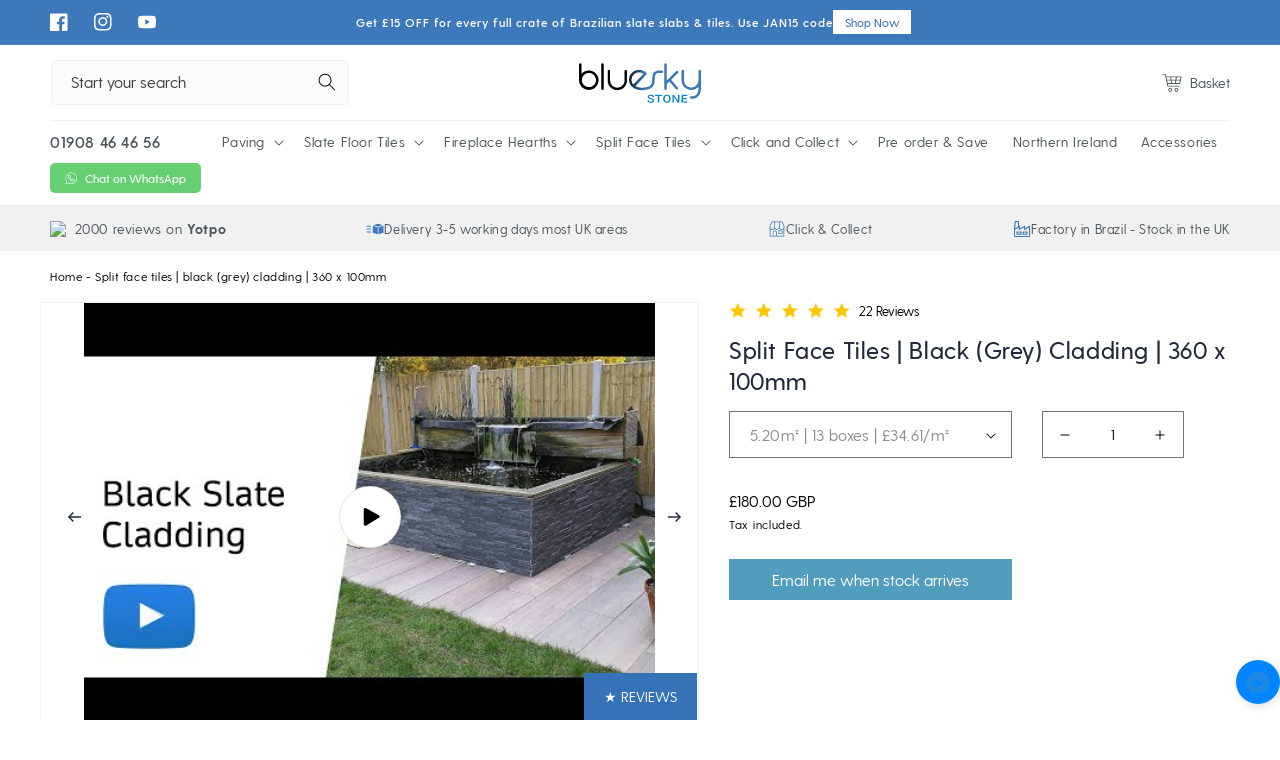

--- FILE ---
content_type: text/html; charset=utf-8
request_url: https://blueskystone.com/products/black-grey-slate-cladding-i-360-x-100mm
body_size: 69988
content:
<!doctype html>
<html class="no-js" lang="en">
  <head>
 
<meta name="facebook-domain-verification" content="58qsbxu4gzo0w1ol3wv53iu466rcpk" />
    
    <meta charset="utf-8">
    <meta http-equiv="X-UA-Compatible" content="IE=edge">
    <meta name="viewport" content="width=device-width,initial-scale=1">
    <meta name="theme-color" content="">
    <link rel="canonical" href="https://blueskystone.com/products/black-grey-slate-cladding-i-360-x-100mm">
    <link rel="preconnect" href="https://cdn.shopify.com" crossorigin><link rel="icon" type="image/png" href="//blueskystone.com/cdn/shop/files/b_favicon_256x256_crop_center_de2d4786-677b-419e-aebb-5466331ec1b7.png?crop=center&height=32&v=1641400607&width=32"><link rel="preconnect" href="https://fonts.shopifycdn.com" crossorigin>

    

<meta property="og:site_name" content="Bluesky Stone">
<meta property="og:url" content="https://blueskystone.com/products/black-grey-slate-cladding-i-360-x-100mm">
<meta property="og:title" content="Split Face Tiles - Black - 360x100 - £26.74/m2 | Bluesky Stone">
<meta property="og:type" content="product">
<meta property="og:description" content="Buy Split Face Tiles - Black/Grey - 360x100 Direct From Bluesky Stone And Get Big Savings. Huge Stocks. Free Delivery On Most Locations. Call 01908-464656 Now."><meta property="og:image" content="http://blueskystone.com/cdn/shop/products/hqdefault_4301ee60-611c-4139-b6ee-d0ecd9e0ff97.jpg?v=1602135063">
  <meta property="og:image:secure_url" content="https://blueskystone.com/cdn/shop/products/hqdefault_4301ee60-611c-4139-b6ee-d0ecd9e0ff97.jpg?v=1602135063">
  <meta property="og:image:width" content="480">
  <meta property="og:image:height" content="360"><meta property="og:price:amount" content="0.99">
  <meta property="og:price:currency" content="GBP"><meta name="twitter:card" content="summary_large_image">
<meta name="twitter:title" content="Split Face Tiles - Black - 360x100 - £26.74/m2 | Bluesky Stone">
<meta name="twitter:description" content="Buy Split Face Tiles - Black/Grey - 360x100 Direct From Bluesky Stone And Get Big Savings. Huge Stocks. Free Delivery On Most Locations. Call 01908-464656 Now.">



    <style data-shopify>
      @font-face {
  font-family: Assistant;
  font-weight: 400;
  font-style: normal;
  font-display: swap;
  src: url("//blueskystone.com/cdn/fonts/assistant/assistant_n4.9120912a469cad1cc292572851508ca49d12e768.woff2") format("woff2"),
       url("//blueskystone.com/cdn/fonts/assistant/assistant_n4.6e9875ce64e0fefcd3f4446b7ec9036b3ddd2985.woff") format("woff");
}

      @font-face {
  font-family: Assistant;
  font-weight: 700;
  font-style: normal;
  font-display: swap;
  src: url("//blueskystone.com/cdn/fonts/assistant/assistant_n7.bf44452348ec8b8efa3aa3068825305886b1c83c.woff2") format("woff2"),
       url("//blueskystone.com/cdn/fonts/assistant/assistant_n7.0c887fee83f6b3bda822f1150b912c72da0f7b64.woff") format("woff");
}

      
      
      @font-face {
  font-family: Assistant;
  font-weight: 400;
  font-style: normal;
  font-display: swap;
  src: url("//blueskystone.com/cdn/fonts/assistant/assistant_n4.9120912a469cad1cc292572851508ca49d12e768.woff2") format("woff2"),
       url("//blueskystone.com/cdn/fonts/assistant/assistant_n4.6e9875ce64e0fefcd3f4446b7ec9036b3ddd2985.woff") format("woff");
}


      :root {
        --font-body-family: Assistant, sans-serif;
        --font-body-style: normal;
        --font-body-weight: 400;
        --font-body-weight-bold: 700;

        --font-heading-family: Assistant, sans-serif;
        --font-heading-style: normal;
        --font-heading-weight: 400;

        --font-body-scale: 1.0;
        --font-heading-scale: 1.0;

        --color-base-text: 0, 0, 0;
        --color-shadow: 0, 0, 0;
        --color-base-background-1: 255, 255, 255;
        --color-base-background-2: 241, 241, 241;
        --color-base-solid-button-labels: 255, 255, 255;
        --color-base-outline-button-labels: 0, 0, 0;
        --color-base-accent-1: 60, 120, 186;
        --color-base-accent-2: 34, 41, 59;
        --payment-terms-background-color: #ffffff;

        --gradient-base-background-1: #ffffff;
        --gradient-base-background-2: #f1f1f1;
        --gradient-base-accent-1: #3c78ba;
        --gradient-base-accent-2: #22293b;

        --media-padding: px;
        --media-border-opacity: 0.05;
        --media-border-width: 1px;
        --media-radius: 0px;
        --media-shadow-opacity: 0.0;
        --media-shadow-horizontal-offset: 0px;
        --media-shadow-vertical-offset: 4px;
        --media-shadow-blur-radius: 5px;
        --media-shadow-visible: 0;

        --page-width: 175rem;
        --page-width-margin: 0rem;

        --product-card-image-padding: 0.0rem;
        --product-card-corner-radius: 0.0rem;
        --product-card-text-alignment: left;
        --product-card-border-width: 0.0rem;
        --product-card-border-opacity: 0.1;
        --product-card-shadow-opacity: 0.0;
        --product-card-shadow-visible: 0;
        --product-card-shadow-horizontal-offset: 0.0rem;
        --product-card-shadow-vertical-offset: 0.4rem;
        --product-card-shadow-blur-radius: 0.5rem;

        --collection-card-image-padding: 0.0rem;
        --collection-card-corner-radius: 0.0rem;
        --collection-card-text-alignment: left;
        --collection-card-border-width: 0.0rem;
        --collection-card-border-opacity: 0.1;
        --collection-card-shadow-opacity: 0.0;
        --collection-card-shadow-visible: 0;
        --collection-card-shadow-horizontal-offset: 0.0rem;
        --collection-card-shadow-vertical-offset: 0.4rem;
        --collection-card-shadow-blur-radius: 0.5rem;

        --blog-card-image-padding: 0.0rem;
        --blog-card-corner-radius: 0.0rem;
        --blog-card-text-alignment: left;
        --blog-card-border-width: 0.0rem;
        --blog-card-border-opacity: 0.1;
        --blog-card-shadow-opacity: 0.0;
        --blog-card-shadow-visible: 0;
        --blog-card-shadow-horizontal-offset: 0.0rem;
        --blog-card-shadow-vertical-offset: 0.4rem;
        --blog-card-shadow-blur-radius: 0.5rem;

        --badge-corner-radius: 4.0rem;

        --popup-border-width: 1px;
        --popup-border-opacity: 0.1;
        --popup-corner-radius: 0px;
        --popup-shadow-opacity: 0.0;
        --popup-shadow-horizontal-offset: 0px;
        --popup-shadow-vertical-offset: 4px;
        --popup-shadow-blur-radius: 5px;

        --drawer-border-width: 1px;
        --drawer-border-opacity: 0.1;
        --drawer-shadow-opacity: 0.0;
        --drawer-shadow-horizontal-offset: 0px;
        --drawer-shadow-vertical-offset: 4px;
        --drawer-shadow-blur-radius: 5px;

        --spacing-sections-desktop: 0px;
        --spacing-sections-mobile: 0px;

        --grid-desktop-vertical-spacing: 12px;
        --grid-desktop-horizontal-spacing: 20px;
        --grid-mobile-vertical-spacing: 6px;
        --grid-mobile-horizontal-spacing: 10px;

        --text-boxes-border-opacity: 0.1;
        --text-boxes-border-width: 0px;
        --text-boxes-radius: 0px;
        --text-boxes-shadow-opacity: 0.0;
        --text-boxes-shadow-visible: 0;
        --text-boxes-shadow-horizontal-offset: 0px;
        --text-boxes-shadow-vertical-offset: 4px;
        --text-boxes-shadow-blur-radius: 5px;

        --buttons-radius: 0px;
        --buttons-radius-outset: 0px;
        --buttons-border-width: 1px;
        --buttons-border-opacity: 1.0;
        --buttons-shadow-opacity: 0.0;
        --buttons-shadow-visible: 0;
        --buttons-shadow-horizontal-offset: 0px;
        --buttons-shadow-vertical-offset: 4px;
        --buttons-shadow-blur-radius: 5px;
        --buttons-border-offset: 0px;

        --inputs-radius: 0px;
        --inputs-border-width: 1px;
        --inputs-border-opacity: 0.55;
        --inputs-shadow-opacity: 0.0;
        --inputs-shadow-horizontal-offset: 0px;
        --inputs-margin-offset: 0px;
        --inputs-shadow-vertical-offset: 4px;
        --inputs-shadow-blur-radius: 5px;
        --inputs-radius-outset: 0px;

        --variant-pills-radius: 40px;
        --variant-pills-border-width: 1px;
        --variant-pills-border-opacity: 0.55;
        --variant-pills-shadow-opacity: 0.0;
        --variant-pills-shadow-horizontal-offset: 0px;
        --variant-pills-shadow-vertical-offset: 4px;
        --variant-pills-shadow-blur-radius: 5px;
      }

      *,
      *::before,
      *::after {
        box-sizing: inherit;
      }

      html {
        box-sizing: border-box;
        font-size: calc(var(--font-body-scale) * 62.5%);
        height: 100%;
      }

      body {
        display: grid;
        grid-template-rows: auto auto 1fr auto;
        grid-template-columns: 100%;
        min-height: 100%;
        margin: 0;
        font-size: 1.5rem;
        letter-spacing: 0.06rem;
        line-height: calc(1 + 0.8 / var(--font-body-scale));
        font-family: var(--font-body-family);
        font-style: var(--font-body-style);
        font-weight: var(--font-body-weight);
      }

      @media screen and (min-width: 750px) {
        body {
          font-size: 1.6rem;
        }
      }
    </style>

    <link href="//blueskystone.com/cdn/shop/t/66/assets/base.css?v=82214865543897877841696678914" rel="stylesheet" type="text/css" media="all" />
<link rel="preload" as="font" href="//blueskystone.com/cdn/fonts/assistant/assistant_n4.9120912a469cad1cc292572851508ca49d12e768.woff2" type="font/woff2" crossorigin><link rel="preload" as="font" href="//blueskystone.com/cdn/fonts/assistant/assistant_n4.9120912a469cad1cc292572851508ca49d12e768.woff2" type="font/woff2" crossorigin><link rel="stylesheet" href="//blueskystone.com/cdn/shop/t/66/assets/component-predictive-search.css?v=83512081251802922551696678914" media="print" onload="this.media='all'"><script src="//blueskystone.com/cdn/shop/t/66/assets/global.js?v=1291671691274265741696678914" defer="defer"></script>
    <script src="https://code.jquery.com/jquery-3.6.3.min.js"></script>
    <script src="https://cdnjs.cloudflare.com/ajax/libs/slick-carousel/1.8.1/slick.min.js" integrity="sha512-XtmMtDEcNz2j7ekrtHvOVR4iwwaD6o/FUJe6+Zq+HgcCsk3kj4uSQQR8weQ2QVj1o0Pk6PwYLohm206ZzNfubg==" crossorigin="anonymous" referrerpolicy="no-referrer"></script>
    
    <script>window.performance && window.performance.mark && window.performance.mark('shopify.content_for_header.start');</script><meta name="google-site-verification" content="VwSjXPmZsCIK6UmGIrLODc9E7mr2d_wM5ifjWAD0IIk">
<meta id="shopify-digital-wallet" name="shopify-digital-wallet" content="/40098660501/digital_wallets/dialog">
<meta name="shopify-checkout-api-token" content="27fab9d27e553368d85e047440366584">
<meta id="in-context-paypal-metadata" data-shop-id="40098660501" data-venmo-supported="false" data-environment="production" data-locale="en_US" data-paypal-v4="true" data-currency="GBP">
<link rel="alternate" type="application/json+oembed" href="https://blueskystone.com/products/black-grey-slate-cladding-i-360-x-100mm.oembed">
<script async="async" src="/checkouts/internal/preloads.js?locale=en-GB"></script>
<link rel="preconnect" href="https://shop.app" crossorigin="anonymous">
<script async="async" src="https://shop.app/checkouts/internal/preloads.js?locale=en-GB&shop_id=40098660501" crossorigin="anonymous"></script>
<script id="apple-pay-shop-capabilities" type="application/json">{"shopId":40098660501,"countryCode":"GB","currencyCode":"GBP","merchantCapabilities":["supports3DS"],"merchantId":"gid:\/\/shopify\/Shop\/40098660501","merchantName":"Bluesky Stone","requiredBillingContactFields":["postalAddress","email","phone"],"requiredShippingContactFields":["postalAddress","email","phone"],"shippingType":"shipping","supportedNetworks":["visa","maestro","masterCard","amex","discover","elo"],"total":{"type":"pending","label":"Bluesky Stone","amount":"1.00"},"shopifyPaymentsEnabled":true,"supportsSubscriptions":true}</script>
<script id="shopify-features" type="application/json">{"accessToken":"27fab9d27e553368d85e047440366584","betas":["rich-media-storefront-analytics"],"domain":"blueskystone.com","predictiveSearch":true,"shopId":40098660501,"locale":"en"}</script>
<script>var Shopify = Shopify || {};
Shopify.shop = "blueskystonedirect.myshopify.com";
Shopify.locale = "en";
Shopify.currency = {"active":"GBP","rate":"1.0"};
Shopify.country = "GB";
Shopify.theme = {"name":"New Deleg8 Landing Page Design - 07.10.2023","id":136995176669,"schema_name":"Dawn","schema_version":"7.0.1","theme_store_id":887,"role":"main"};
Shopify.theme.handle = "null";
Shopify.theme.style = {"id":null,"handle":null};
Shopify.cdnHost = "blueskystone.com/cdn";
Shopify.routes = Shopify.routes || {};
Shopify.routes.root = "/";</script>
<script type="module">!function(o){(o.Shopify=o.Shopify||{}).modules=!0}(window);</script>
<script>!function(o){function n(){var o=[];function n(){o.push(Array.prototype.slice.apply(arguments))}return n.q=o,n}var t=o.Shopify=o.Shopify||{};t.loadFeatures=n(),t.autoloadFeatures=n()}(window);</script>
<script>
  window.ShopifyPay = window.ShopifyPay || {};
  window.ShopifyPay.apiHost = "shop.app\/pay";
  window.ShopifyPay.redirectState = null;
</script>
<script id="shop-js-analytics" type="application/json">{"pageType":"product"}</script>
<script defer="defer" async type="module" src="//blueskystone.com/cdn/shopifycloud/shop-js/modules/v2/client.init-shop-cart-sync_C5BV16lS.en.esm.js"></script>
<script defer="defer" async type="module" src="//blueskystone.com/cdn/shopifycloud/shop-js/modules/v2/chunk.common_CygWptCX.esm.js"></script>
<script type="module">
  await import("//blueskystone.com/cdn/shopifycloud/shop-js/modules/v2/client.init-shop-cart-sync_C5BV16lS.en.esm.js");
await import("//blueskystone.com/cdn/shopifycloud/shop-js/modules/v2/chunk.common_CygWptCX.esm.js");

  window.Shopify.SignInWithShop?.initShopCartSync?.({"fedCMEnabled":true,"windoidEnabled":true});

</script>
<script>
  window.Shopify = window.Shopify || {};
  if (!window.Shopify.featureAssets) window.Shopify.featureAssets = {};
  window.Shopify.featureAssets['shop-js'] = {"shop-cart-sync":["modules/v2/client.shop-cart-sync_ZFArdW7E.en.esm.js","modules/v2/chunk.common_CygWptCX.esm.js"],"init-fed-cm":["modules/v2/client.init-fed-cm_CmiC4vf6.en.esm.js","modules/v2/chunk.common_CygWptCX.esm.js"],"shop-button":["modules/v2/client.shop-button_tlx5R9nI.en.esm.js","modules/v2/chunk.common_CygWptCX.esm.js"],"shop-cash-offers":["modules/v2/client.shop-cash-offers_DOA2yAJr.en.esm.js","modules/v2/chunk.common_CygWptCX.esm.js","modules/v2/chunk.modal_D71HUcav.esm.js"],"init-windoid":["modules/v2/client.init-windoid_sURxWdc1.en.esm.js","modules/v2/chunk.common_CygWptCX.esm.js"],"shop-toast-manager":["modules/v2/client.shop-toast-manager_ClPi3nE9.en.esm.js","modules/v2/chunk.common_CygWptCX.esm.js"],"init-shop-email-lookup-coordinator":["modules/v2/client.init-shop-email-lookup-coordinator_B8hsDcYM.en.esm.js","modules/v2/chunk.common_CygWptCX.esm.js"],"init-shop-cart-sync":["modules/v2/client.init-shop-cart-sync_C5BV16lS.en.esm.js","modules/v2/chunk.common_CygWptCX.esm.js"],"avatar":["modules/v2/client.avatar_BTnouDA3.en.esm.js"],"pay-button":["modules/v2/client.pay-button_FdsNuTd3.en.esm.js","modules/v2/chunk.common_CygWptCX.esm.js"],"init-customer-accounts":["modules/v2/client.init-customer-accounts_DxDtT_ad.en.esm.js","modules/v2/client.shop-login-button_C5VAVYt1.en.esm.js","modules/v2/chunk.common_CygWptCX.esm.js","modules/v2/chunk.modal_D71HUcav.esm.js"],"init-shop-for-new-customer-accounts":["modules/v2/client.init-shop-for-new-customer-accounts_ChsxoAhi.en.esm.js","modules/v2/client.shop-login-button_C5VAVYt1.en.esm.js","modules/v2/chunk.common_CygWptCX.esm.js","modules/v2/chunk.modal_D71HUcav.esm.js"],"shop-login-button":["modules/v2/client.shop-login-button_C5VAVYt1.en.esm.js","modules/v2/chunk.common_CygWptCX.esm.js","modules/v2/chunk.modal_D71HUcav.esm.js"],"init-customer-accounts-sign-up":["modules/v2/client.init-customer-accounts-sign-up_CPSyQ0Tj.en.esm.js","modules/v2/client.shop-login-button_C5VAVYt1.en.esm.js","modules/v2/chunk.common_CygWptCX.esm.js","modules/v2/chunk.modal_D71HUcav.esm.js"],"shop-follow-button":["modules/v2/client.shop-follow-button_Cva4Ekp9.en.esm.js","modules/v2/chunk.common_CygWptCX.esm.js","modules/v2/chunk.modal_D71HUcav.esm.js"],"checkout-modal":["modules/v2/client.checkout-modal_BPM8l0SH.en.esm.js","modules/v2/chunk.common_CygWptCX.esm.js","modules/v2/chunk.modal_D71HUcav.esm.js"],"lead-capture":["modules/v2/client.lead-capture_Bi8yE_yS.en.esm.js","modules/v2/chunk.common_CygWptCX.esm.js","modules/v2/chunk.modal_D71HUcav.esm.js"],"shop-login":["modules/v2/client.shop-login_D6lNrXab.en.esm.js","modules/v2/chunk.common_CygWptCX.esm.js","modules/v2/chunk.modal_D71HUcav.esm.js"],"payment-terms":["modules/v2/client.payment-terms_CZxnsJam.en.esm.js","modules/v2/chunk.common_CygWptCX.esm.js","modules/v2/chunk.modal_D71HUcav.esm.js"]};
</script>
<script>(function() {
  var isLoaded = false;
  function asyncLoad() {
    if (isLoaded) return;
    isLoaded = true;
    var urls = ["https:\/\/cdn.shopify.com\/s\/files\/1\/0683\/1371\/0892\/files\/splmn-shopify-prod-August-31.min.js?v=1693985059\u0026shop=blueskystonedirect.myshopify.com","\/\/staticw2.yotpo.com\/TU9pOHyjHrZYkamEfYCSSIhnvtimh8NNia7chIcL\/widget.js?shop=blueskystonedirect.myshopify.com","https:\/\/api.omegatheme.com\/facebook-chat\/client\/omg-fbc-custom.js?v=1649321073\u0026shop=blueskystonedirect.myshopify.com","https:\/\/api.omegatheme.com\/facebook-chat\/client\/omgFbChatCheckInstallApp.js?v=1649321415\u0026shop=blueskystonedirect.myshopify.com","\/\/cdn.shopify.com\/proxy\/25e7f67f4727bbbf84b12f866c078e1c978351753c12c274198994cf44f9c4cc\/shopify-script-tags.s3.eu-west-1.amazonaws.com\/smartseo\/instantpage.js?shop=blueskystonedirect.myshopify.com\u0026sp-cache-control=cHVibGljLCBtYXgtYWdlPTkwMA","https:\/\/cdn-bundler.nice-team.net\/app\/js\/bundler.js?shop=blueskystonedirect.myshopify.com","https:\/\/cdn.hextom.com\/js\/quickannouncementbar.js?shop=blueskystonedirect.myshopify.com"];
    for (var i = 0; i < urls.length; i++) {
      var s = document.createElement('script');
      s.type = 'text/javascript';
      s.async = true;
      s.src = urls[i];
      var x = document.getElementsByTagName('script')[0];
      x.parentNode.insertBefore(s, x);
    }
  };
  if(window.attachEvent) {
    window.attachEvent('onload', asyncLoad);
  } else {
    window.addEventListener('load', asyncLoad, false);
  }
})();</script>
<script id="__st">var __st={"a":40098660501,"offset":0,"reqid":"d8d93d85-a2d5-481a-a754-0ec4ab55ae6b-1768734259","pageurl":"blueskystone.com\/products\/black-grey-slate-cladding-i-360-x-100mm","u":"75ee75db0645","p":"product","rtyp":"product","rid":5511062782101};</script>
<script>window.ShopifyPaypalV4VisibilityTracking = true;</script>
<script id="captcha-bootstrap">!function(){'use strict';const t='contact',e='account',n='new_comment',o=[[t,t],['blogs',n],['comments',n],[t,'customer']],c=[[e,'customer_login'],[e,'guest_login'],[e,'recover_customer_password'],[e,'create_customer']],r=t=>t.map((([t,e])=>`form[action*='/${t}']:not([data-nocaptcha='true']) input[name='form_type'][value='${e}']`)).join(','),a=t=>()=>t?[...document.querySelectorAll(t)].map((t=>t.form)):[];function s(){const t=[...o],e=r(t);return a(e)}const i='password',u='form_key',d=['recaptcha-v3-token','g-recaptcha-response','h-captcha-response',i],f=()=>{try{return window.sessionStorage}catch{return}},m='__shopify_v',_=t=>t.elements[u];function p(t,e,n=!1){try{const o=window.sessionStorage,c=JSON.parse(o.getItem(e)),{data:r}=function(t){const{data:e,action:n}=t;return t[m]||n?{data:e,action:n}:{data:t,action:n}}(c);for(const[e,n]of Object.entries(r))t.elements[e]&&(t.elements[e].value=n);n&&o.removeItem(e)}catch(o){console.error('form repopulation failed',{error:o})}}const l='form_type',E='cptcha';function T(t){t.dataset[E]=!0}const w=window,h=w.document,L='Shopify',v='ce_forms',y='captcha';let A=!1;((t,e)=>{const n=(g='f06e6c50-85a8-45c8-87d0-21a2b65856fe',I='https://cdn.shopify.com/shopifycloud/storefront-forms-hcaptcha/ce_storefront_forms_captcha_hcaptcha.v1.5.2.iife.js',D={infoText:'Protected by hCaptcha',privacyText:'Privacy',termsText:'Terms'},(t,e,n)=>{const o=w[L][v],c=o.bindForm;if(c)return c(t,g,e,D).then(n);var r;o.q.push([[t,g,e,D],n]),r=I,A||(h.body.append(Object.assign(h.createElement('script'),{id:'captcha-provider',async:!0,src:r})),A=!0)});var g,I,D;w[L]=w[L]||{},w[L][v]=w[L][v]||{},w[L][v].q=[],w[L][y]=w[L][y]||{},w[L][y].protect=function(t,e){n(t,void 0,e),T(t)},Object.freeze(w[L][y]),function(t,e,n,w,h,L){const[v,y,A,g]=function(t,e,n){const i=e?o:[],u=t?c:[],d=[...i,...u],f=r(d),m=r(i),_=r(d.filter((([t,e])=>n.includes(e))));return[a(f),a(m),a(_),s()]}(w,h,L),I=t=>{const e=t.target;return e instanceof HTMLFormElement?e:e&&e.form},D=t=>v().includes(t);t.addEventListener('submit',(t=>{const e=I(t);if(!e)return;const n=D(e)&&!e.dataset.hcaptchaBound&&!e.dataset.recaptchaBound,o=_(e),c=g().includes(e)&&(!o||!o.value);(n||c)&&t.preventDefault(),c&&!n&&(function(t){try{if(!f())return;!function(t){const e=f();if(!e)return;const n=_(t);if(!n)return;const o=n.value;o&&e.removeItem(o)}(t);const e=Array.from(Array(32),(()=>Math.random().toString(36)[2])).join('');!function(t,e){_(t)||t.append(Object.assign(document.createElement('input'),{type:'hidden',name:u})),t.elements[u].value=e}(t,e),function(t,e){const n=f();if(!n)return;const o=[...t.querySelectorAll(`input[type='${i}']`)].map((({name:t})=>t)),c=[...d,...o],r={};for(const[a,s]of new FormData(t).entries())c.includes(a)||(r[a]=s);n.setItem(e,JSON.stringify({[m]:1,action:t.action,data:r}))}(t,e)}catch(e){console.error('failed to persist form',e)}}(e),e.submit())}));const S=(t,e)=>{t&&!t.dataset[E]&&(n(t,e.some((e=>e===t))),T(t))};for(const o of['focusin','change'])t.addEventListener(o,(t=>{const e=I(t);D(e)&&S(e,y())}));const B=e.get('form_key'),M=e.get(l),P=B&&M;t.addEventListener('DOMContentLoaded',(()=>{const t=y();if(P)for(const e of t)e.elements[l].value===M&&p(e,B);[...new Set([...A(),...v().filter((t=>'true'===t.dataset.shopifyCaptcha))])].forEach((e=>S(e,t)))}))}(h,new URLSearchParams(w.location.search),n,t,e,['guest_login'])})(!0,!0)}();</script>
<script integrity="sha256-4kQ18oKyAcykRKYeNunJcIwy7WH5gtpwJnB7kiuLZ1E=" data-source-attribution="shopify.loadfeatures" defer="defer" src="//blueskystone.com/cdn/shopifycloud/storefront/assets/storefront/load_feature-a0a9edcb.js" crossorigin="anonymous"></script>
<script crossorigin="anonymous" defer="defer" src="//blueskystone.com/cdn/shopifycloud/storefront/assets/shopify_pay/storefront-65b4c6d7.js?v=20250812"></script>
<script data-source-attribution="shopify.dynamic_checkout.dynamic.init">var Shopify=Shopify||{};Shopify.PaymentButton=Shopify.PaymentButton||{isStorefrontPortableWallets:!0,init:function(){window.Shopify.PaymentButton.init=function(){};var t=document.createElement("script");t.src="https://blueskystone.com/cdn/shopifycloud/portable-wallets/latest/portable-wallets.en.js",t.type="module",document.head.appendChild(t)}};
</script>
<script data-source-attribution="shopify.dynamic_checkout.buyer_consent">
  function portableWalletsHideBuyerConsent(e){var t=document.getElementById("shopify-buyer-consent"),n=document.getElementById("shopify-subscription-policy-button");t&&n&&(t.classList.add("hidden"),t.setAttribute("aria-hidden","true"),n.removeEventListener("click",e))}function portableWalletsShowBuyerConsent(e){var t=document.getElementById("shopify-buyer-consent"),n=document.getElementById("shopify-subscription-policy-button");t&&n&&(t.classList.remove("hidden"),t.removeAttribute("aria-hidden"),n.addEventListener("click",e))}window.Shopify?.PaymentButton&&(window.Shopify.PaymentButton.hideBuyerConsent=portableWalletsHideBuyerConsent,window.Shopify.PaymentButton.showBuyerConsent=portableWalletsShowBuyerConsent);
</script>
<script>
  function portableWalletsCleanup(e){e&&e.src&&console.error("Failed to load portable wallets script "+e.src);var t=document.querySelectorAll("shopify-accelerated-checkout .shopify-payment-button__skeleton, shopify-accelerated-checkout-cart .wallet-cart-button__skeleton"),e=document.getElementById("shopify-buyer-consent");for(let e=0;e<t.length;e++)t[e].remove();e&&e.remove()}function portableWalletsNotLoadedAsModule(e){e instanceof ErrorEvent&&"string"==typeof e.message&&e.message.includes("import.meta")&&"string"==typeof e.filename&&e.filename.includes("portable-wallets")&&(window.removeEventListener("error",portableWalletsNotLoadedAsModule),window.Shopify.PaymentButton.failedToLoad=e,"loading"===document.readyState?document.addEventListener("DOMContentLoaded",window.Shopify.PaymentButton.init):window.Shopify.PaymentButton.init())}window.addEventListener("error",portableWalletsNotLoadedAsModule);
</script>

<script type="module" src="https://blueskystone.com/cdn/shopifycloud/portable-wallets/latest/portable-wallets.en.js" onError="portableWalletsCleanup(this)" crossorigin="anonymous"></script>
<script nomodule>
  document.addEventListener("DOMContentLoaded", portableWalletsCleanup);
</script>

<link id="shopify-accelerated-checkout-styles" rel="stylesheet" media="screen" href="https://blueskystone.com/cdn/shopifycloud/portable-wallets/latest/accelerated-checkout-backwards-compat.css" crossorigin="anonymous">
<style id="shopify-accelerated-checkout-cart">
        #shopify-buyer-consent {
  margin-top: 1em;
  display: inline-block;
  width: 100%;
}

#shopify-buyer-consent.hidden {
  display: none;
}

#shopify-subscription-policy-button {
  background: none;
  border: none;
  padding: 0;
  text-decoration: underline;
  font-size: inherit;
  cursor: pointer;
}

#shopify-subscription-policy-button::before {
  box-shadow: none;
}

      </style>
<script id="sections-script" data-sections="header,footer" defer="defer" src="//blueskystone.com/cdn/shop/t/66/compiled_assets/scripts.js?8574"></script>
<script>window.performance && window.performance.mark && window.performance.mark('shopify.content_for_header.end');</script>

    <link rel="stylesheet" href="https://cdnjs.cloudflare.com/ajax/libs/slick-carousel/1.8.1/slick-theme.min.css" integrity="sha512-17EgCFERpgZKcm0j0fEq1YCJuyAWdz9KUtv1EjVuaOz8pDnh/0nZxmU6BBXwaaxqoi9PQXnRWqlcDB027hgv9A==" crossorigin="anonymous" referrerpolicy="no-referrer" />
    <link rel="stylesheet" href="https://cdnjs.cloudflare.com/ajax/libs/slick-carousel/1.8.1/slick.min.css" integrity="sha512-yHknP1/AwR+yx26cB1y0cjvQUMvEa2PFzt1c9LlS4pRQ5NOTZFWbhBig+X9G9eYW/8m0/4OXNx8pxJ6z57x0dw==" crossorigin="anonymous" referrerpolicy="no-referrer" />

    <script>document.documentElement.className = document.documentElement.className.replace('no-js', 'js');
    if (Shopify.designMode) {
      document.documentElement.classList.add('shopify-design-mode');
    }
    </script>

  <!-- Meta Pixel Code -->
<script>
!function(f,b,e,v,n,t,s)
{if(f.fbq)return;n=f.fbq=function(){n.callMethod?
n.callMethod.apply(n,arguments):n.queue.push(arguments)};
if(!f._fbq)f._fbq=n;n.push=n;n.loaded=!0;n.version='2.0';
n.queue=[];t=b.createElement(e);t.async=!0;
t.src=v;s=b.getElementsByTagName(e)[0];
s.parentNode.insertBefore(t,s)}(window, document,'script',
'https://connect.facebook.net/en_US/fbevents.js');
fbq('init', '2665087940431668');
fbq('track', 'PageView');
</script>
<noscript><img height="1" width="1" style="display:none"
src="https://www.facebook.com/tr?id=2665087940431668&ev=PageView&noscript=1"
/></noscript>
<!-- End Meta Pixel Code -->
  
  
<script>
    
    
    
    
    var gsf_conversion_data = {page_type : 'product', event : 'view_item', data : {product_data : [{variant_id : 35387094139029, product_id : 5511062782101, name : "Split Face Tiles | Black (Grey) Cladding | 360 x 100mm", price : "180.00", currency : "GBP", sku : "ZBS3610", brand : "Bluesky Stone", variant : "5.20m² | 13 boxes | £34.61/m²", category : "Stone Wall Cladding", quantity : "0" }], total_price : "180.00", shop_currency : "GBP"}};
    
</script>
<!-- BEGIN app block: shopify://apps/yotpo-product-reviews/blocks/settings/eb7dfd7d-db44-4334-bc49-c893b51b36cf -->


<script type="text/javascript">
  (function e(){var e=document.createElement("script");
  e.type="text/javascript",e.async=true,
  e.src="//staticw2.yotpo.com//widget.js?lang=en";
  var t=document.getElementsByTagName("script")[0];
  t.parentNode.insertBefore(e,t)})();
</script>



  
<!-- END app block --><!-- BEGIN app block: shopify://apps/smart-seo/blocks/smartseo/7b0a6064-ca2e-4392-9a1d-8c43c942357b --><meta name="smart-seo-integrated" content="true" /><!-- metatagsSavedToSEOFields:  --><!-- BEGIN app snippet: smartseo.custom.schemas.jsonld --><!-- END app snippet --><!-- BEGIN app snippet: smartseo.product.metatags --><!-- product_seo_template_metafield:  --><title>Split Face Tiles - Black - 360x100 - £26.74/m2 | Bluesky Stone</title>
<meta name="description" content="Buy Split Face Tiles - Black/Grey - 360x100 Direct From Bluesky Stone And Get Big Savings. Huge Stocks. Free Delivery On Most Locations. Call 01908-464656 Now." />
<meta name="smartseo-timestamp" content="0" /><!-- END app snippet --><!-- BEGIN app snippet: smartseo.product.jsonld -->


<!--JSON-LD data generated by Smart SEO-->
<script type="application/ld+json">
    {
        "@context": "https://schema.org/",
        "@type":"ProductGroup","productGroupID": "5511062782101",
        "url": "https://blueskystone.com/products/black-grey-slate-cladding-i-360-x-100mm",
        "name": "Split Face Tiles | Black (Grey) Cladding | 360 x 100mm",
        "image": "https://blueskystone.com/cdn/shop/products/stone-wall-cladding-split-face-tiles-black-grey-360-x-100-as-low-as-26-74-m2-1.jpg?v=1603895705",
        "description": "Description Split face tiles in black slate are becoming increasingly popular with interior designers, architects and those looking to add that &quot;wow&quot; factor into their projects. They look stunning on a feature wall or behind a flat-screen TV or fire surround and they look particularly d...",
        "brand": {
            "@type": "Brand",
            "name": "Bluesky Stone"
        },
        "sku": "ZBS3610",
        "mpn": "ZBS3610",
        "aggregateRating": {
            "@type": "AggregateRating",
            "description": "Yotpo Reviews",
            "ratingValue": "5.0",
            "reviewCount": "22"
        },"offers": {
                "@type": "AggregateOffer",
                "priceCurrency": "GBP",
                "lowPrice": "0.99",
                "highPrice": "770.00",
                "priceSpecification": {
                    "@type": "PriceSpecification",
                    "priceCurrency": "GBP",
                    "minPrice": "0.99",
                    "maxPrice": "770.00"
                }
            },"variesBy": [],
        "hasVariant": [
                {
                    "@type": "Product",
                        "name": "Split Face Tiles | Black (Grey) Cladding | 360 x 100mm - 5.20m² | 13 boxes | £34.61/m²",      
                        "description": "Description Split face tiles in black slate are becoming increasingly popular with interior designers, architects and those looking to add that &quot;wow&quot; factor into their projects. They look stunning on a feature wall or behind a flat-screen TV or fire surround and they look particularly d...","image": "https://blueskystone.com/cdn/shop/products/stone-wall-cladding-split-face-tiles-black-grey-360-x-100-as-low-as-26-74-m2-1.jpg?v=1603895705",
                        "sku": "ZBS3610",
                      

                      
                    
                    "offers": {
                        "@type": "Offer",
                            "priceCurrency": "GBP",
                            "price": "180.00",
                            "priceValidUntil": "2026-04-18",
                            "availability": "https://schema.org/OutOfStock",
                            "itemCondition": "https://schema.org/NewCondition",
                            "url": "https://blueskystone.com/products/black-grey-slate-cladding-i-360-x-100mm?variant=35387094139029",
                            "seller": {
    "@context": "https://schema.org",
    "@type": "Organization",
    "name": "Bluesky Stone",
    "description": "Bluesky Stone are direct importers of  Brazilian slate paving, black limestone paving, split face wall tiles, split face tiles, wood split face tiles and slate floor tiles. Call 01908 46 46 56 for more information",
    "logo": "https://cdn.shopify.com/s/files/1/0400/9866/0501/files/bsky_logo2_4a285048-0ae0-48fd-93a8-deaea2ab48f7.png?v=1674028303",
    "image": "https://cdn.shopify.com/s/files/1/0400/9866/0501/files/bsky_logo2_4a285048-0ae0-48fd-93a8-deaea2ab48f7.png?v=1674028303"}
                    }
                },
                {
                    "@type": "Product",
                        "name": "Split Face Tiles | Black (Grey) Cladding | 360 x 100mm - 5.60m² | 14 boxes | £33.93/ m²",      
                        "description": "Description Split face tiles in black slate are becoming increasingly popular with interior designers, architects and those looking to add that &quot;wow&quot; factor into their projects. They look stunning on a feature wall or behind a flat-screen TV or fire surround and they look particularly d...","image": "https://blueskystone.com/cdn/shop/products/stone-wall-cladding-split-face-tiles-black-grey-360-x-100-as-low-as-26-74-m2-1.jpg?v=1603895705",
                        "sku": "ZBS3610",
                      

                      
                    
                    "offers": {
                        "@type": "Offer",
                            "priceCurrency": "GBP",
                            "price": "190.00",
                            "priceValidUntil": "2026-04-18",
                            "availability": "https://schema.org/OutOfStock",
                            "itemCondition": "https://schema.org/NewCondition",
                            "url": "https://blueskystone.com/products/black-grey-slate-cladding-i-360-x-100mm?variant=35387094106261",
                            "seller": {
    "@context": "https://schema.org",
    "@type": "Organization",
    "name": "Bluesky Stone",
    "description": "Bluesky Stone are direct importers of  Brazilian slate paving, black limestone paving, split face wall tiles, split face tiles, wood split face tiles and slate floor tiles. Call 01908 46 46 56 for more information",
    "logo": "https://cdn.shopify.com/s/files/1/0400/9866/0501/files/bsky_logo2_4a285048-0ae0-48fd-93a8-deaea2ab48f7.png?v=1674028303",
    "image": "https://cdn.shopify.com/s/files/1/0400/9866/0501/files/bsky_logo2_4a285048-0ae0-48fd-93a8-deaea2ab48f7.png?v=1674028303"}
                    }
                },
                {
                    "@type": "Product",
                        "name": "Split Face Tiles | Black (Grey) Cladding | 360 x 100mm - 6.00m² | 15 boxes | £33.33/m²",      
                        "description": "Description Split face tiles in black slate are becoming increasingly popular with interior designers, architects and those looking to add that &quot;wow&quot; factor into their projects. They look stunning on a feature wall or behind a flat-screen TV or fire surround and they look particularly d...","image": "https://blueskystone.com/cdn/shop/products/stone-wall-cladding-split-face-tiles-black-grey-360-x-100-as-low-as-26-74-m2-1.jpg?v=1603895705",
                        "sku": "ZBS3610",
                      

                      
                    
                    "offers": {
                        "@type": "Offer",
                            "priceCurrency": "GBP",
                            "price": "200.00",
                            "priceValidUntil": "2026-04-18",
                            "availability": "https://schema.org/OutOfStock",
                            "itemCondition": "https://schema.org/NewCondition",
                            "url": "https://blueskystone.com/products/black-grey-slate-cladding-i-360-x-100mm?variant=35387094073493",
                            "seller": {
    "@context": "https://schema.org",
    "@type": "Organization",
    "name": "Bluesky Stone",
    "description": "Bluesky Stone are direct importers of  Brazilian slate paving, black limestone paving, split face wall tiles, split face tiles, wood split face tiles and slate floor tiles. Call 01908 46 46 56 for more information",
    "logo": "https://cdn.shopify.com/s/files/1/0400/9866/0501/files/bsky_logo2_4a285048-0ae0-48fd-93a8-deaea2ab48f7.png?v=1674028303",
    "image": "https://cdn.shopify.com/s/files/1/0400/9866/0501/files/bsky_logo2_4a285048-0ae0-48fd-93a8-deaea2ab48f7.png?v=1674028303"}
                    }
                },
                {
                    "@type": "Product",
                        "name": "Split Face Tiles | Black (Grey) Cladding | 360 x 100mm - 6.40m² | 16 boxes | £32.81/m²",      
                        "description": "Description Split face tiles in black slate are becoming increasingly popular with interior designers, architects and those looking to add that &quot;wow&quot; factor into their projects. They look stunning on a feature wall or behind a flat-screen TV or fire surround and they look particularly d...","image": "https://blueskystone.com/cdn/shop/products/stone-wall-cladding-split-face-tiles-black-grey-360-x-100-as-low-as-26-74-m2-1.jpg?v=1603895705",
                        "sku": "ZBS3610",
                      

                      
                    
                    "offers": {
                        "@type": "Offer",
                            "priceCurrency": "GBP",
                            "price": "210.00",
                            "priceValidUntil": "2026-04-18",
                            "availability": "https://schema.org/OutOfStock",
                            "itemCondition": "https://schema.org/NewCondition",
                            "url": "https://blueskystone.com/products/black-grey-slate-cladding-i-360-x-100mm?variant=35387094040725",
                            "seller": {
    "@context": "https://schema.org",
    "@type": "Organization",
    "name": "Bluesky Stone",
    "description": "Bluesky Stone are direct importers of  Brazilian slate paving, black limestone paving, split face wall tiles, split face tiles, wood split face tiles and slate floor tiles. Call 01908 46 46 56 for more information",
    "logo": "https://cdn.shopify.com/s/files/1/0400/9866/0501/files/bsky_logo2_4a285048-0ae0-48fd-93a8-deaea2ab48f7.png?v=1674028303",
    "image": "https://cdn.shopify.com/s/files/1/0400/9866/0501/files/bsky_logo2_4a285048-0ae0-48fd-93a8-deaea2ab48f7.png?v=1674028303"}
                    }
                },
                {
                    "@type": "Product",
                        "name": "Split Face Tiles | Black (Grey) Cladding | 360 x 100mm - 6.80m² | 17 boxes | £32.35/m²",      
                        "description": "Description Split face tiles in black slate are becoming increasingly popular with interior designers, architects and those looking to add that &quot;wow&quot; factor into their projects. They look stunning on a feature wall or behind a flat-screen TV or fire surround and they look particularly d...","image": "https://blueskystone.com/cdn/shop/products/stone-wall-cladding-split-face-tiles-black-grey-360-x-100-as-low-as-26-74-m2-1.jpg?v=1603895705",
                        "sku": "ZBS3610",
                      

                      
                    
                    "offers": {
                        "@type": "Offer",
                            "priceCurrency": "GBP",
                            "price": "220.00",
                            "priceValidUntil": "2026-04-18",
                            "availability": "https://schema.org/OutOfStock",
                            "itemCondition": "https://schema.org/NewCondition",
                            "url": "https://blueskystone.com/products/black-grey-slate-cladding-i-360-x-100mm?variant=35387094007957",
                            "seller": {
    "@context": "https://schema.org",
    "@type": "Organization",
    "name": "Bluesky Stone",
    "description": "Bluesky Stone are direct importers of  Brazilian slate paving, black limestone paving, split face wall tiles, split face tiles, wood split face tiles and slate floor tiles. Call 01908 46 46 56 for more information",
    "logo": "https://cdn.shopify.com/s/files/1/0400/9866/0501/files/bsky_logo2_4a285048-0ae0-48fd-93a8-deaea2ab48f7.png?v=1674028303",
    "image": "https://cdn.shopify.com/s/files/1/0400/9866/0501/files/bsky_logo2_4a285048-0ae0-48fd-93a8-deaea2ab48f7.png?v=1674028303"}
                    }
                },
                {
                    "@type": "Product",
                        "name": "Split Face Tiles | Black (Grey) Cladding | 360 x 100mm - 7.20m² | 18 boxes | £31.94/m²",      
                        "description": "Description Split face tiles in black slate are becoming increasingly popular with interior designers, architects and those looking to add that &quot;wow&quot; factor into their projects. They look stunning on a feature wall or behind a flat-screen TV or fire surround and they look particularly d...","image": "https://blueskystone.com/cdn/shop/products/stone-wall-cladding-split-face-tiles-black-grey-360-x-100-as-low-as-26-74-m2-1.jpg?v=1603895705",
                        "sku": "ZBS3610",
                      

                      
                    
                    "offers": {
                        "@type": "Offer",
                            "priceCurrency": "GBP",
                            "price": "230.00",
                            "priceValidUntil": "2026-04-18",
                            "availability": "https://schema.org/OutOfStock",
                            "itemCondition": "https://schema.org/NewCondition",
                            "url": "https://blueskystone.com/products/black-grey-slate-cladding-i-360-x-100mm?variant=35387093975189",
                            "seller": {
    "@context": "https://schema.org",
    "@type": "Organization",
    "name": "Bluesky Stone",
    "description": "Bluesky Stone are direct importers of  Brazilian slate paving, black limestone paving, split face wall tiles, split face tiles, wood split face tiles and slate floor tiles. Call 01908 46 46 56 for more information",
    "logo": "https://cdn.shopify.com/s/files/1/0400/9866/0501/files/bsky_logo2_4a285048-0ae0-48fd-93a8-deaea2ab48f7.png?v=1674028303",
    "image": "https://cdn.shopify.com/s/files/1/0400/9866/0501/files/bsky_logo2_4a285048-0ae0-48fd-93a8-deaea2ab48f7.png?v=1674028303"}
                    }
                },
                {
                    "@type": "Product",
                        "name": "Split Face Tiles | Black (Grey) Cladding | 360 x 100mm - 7.60m² | 19 boxes | £31.58 /m²",      
                        "description": "Description Split face tiles in black slate are becoming increasingly popular with interior designers, architects and those looking to add that &quot;wow&quot; factor into their projects. They look stunning on a feature wall or behind a flat-screen TV or fire surround and they look particularly d...","image": "https://blueskystone.com/cdn/shop/products/stone-wall-cladding-split-face-tiles-black-grey-360-x-100-as-low-as-26-74-m2-1.jpg?v=1603895705",
                        "sku": "ZBS3610",
                      

                      
                    
                    "offers": {
                        "@type": "Offer",
                            "priceCurrency": "GBP",
                            "price": "240.00",
                            "priceValidUntil": "2026-04-18",
                            "availability": "https://schema.org/OutOfStock",
                            "itemCondition": "https://schema.org/NewCondition",
                            "url": "https://blueskystone.com/products/black-grey-slate-cladding-i-360-x-100mm?variant=35387093942421",
                            "seller": {
    "@context": "https://schema.org",
    "@type": "Organization",
    "name": "Bluesky Stone",
    "description": "Bluesky Stone are direct importers of  Brazilian slate paving, black limestone paving, split face wall tiles, split face tiles, wood split face tiles and slate floor tiles. Call 01908 46 46 56 for more information",
    "logo": "https://cdn.shopify.com/s/files/1/0400/9866/0501/files/bsky_logo2_4a285048-0ae0-48fd-93a8-deaea2ab48f7.png?v=1674028303",
    "image": "https://cdn.shopify.com/s/files/1/0400/9866/0501/files/bsky_logo2_4a285048-0ae0-48fd-93a8-deaea2ab48f7.png?v=1674028303"}
                    }
                },
                {
                    "@type": "Product",
                        "name": "Split Face Tiles | Black (Grey) Cladding | 360 x 100mm - 8.00m² | 20 boxes | £31.25 /m²",      
                        "description": "Description Split face tiles in black slate are becoming increasingly popular with interior designers, architects and those looking to add that &quot;wow&quot; factor into their projects. They look stunning on a feature wall or behind a flat-screen TV or fire surround and they look particularly d...","image": "https://blueskystone.com/cdn/shop/products/stone-wall-cladding-split-face-tiles-black-grey-360-x-100-as-low-as-26-74-m2-1.jpg?v=1603895705",
                        "sku": "ZBS3610",
                      

                      
                    
                    "offers": {
                        "@type": "Offer",
                            "priceCurrency": "GBP",
                            "price": "250.00",
                            "priceValidUntil": "2026-04-18",
                            "availability": "https://schema.org/OutOfStock",
                            "itemCondition": "https://schema.org/NewCondition",
                            "url": "https://blueskystone.com/products/black-grey-slate-cladding-i-360-x-100mm?variant=35387093909653",
                            "seller": {
    "@context": "https://schema.org",
    "@type": "Organization",
    "name": "Bluesky Stone",
    "description": "Bluesky Stone are direct importers of  Brazilian slate paving, black limestone paving, split face wall tiles, split face tiles, wood split face tiles and slate floor tiles. Call 01908 46 46 56 for more information",
    "logo": "https://cdn.shopify.com/s/files/1/0400/9866/0501/files/bsky_logo2_4a285048-0ae0-48fd-93a8-deaea2ab48f7.png?v=1674028303",
    "image": "https://cdn.shopify.com/s/files/1/0400/9866/0501/files/bsky_logo2_4a285048-0ae0-48fd-93a8-deaea2ab48f7.png?v=1674028303"}
                    }
                },
                {
                    "@type": "Product",
                        "name": "Split Face Tiles | Black (Grey) Cladding | 360 x 100mm - 10.00m² | 25 boxes | £30.00/m²",      
                        "description": "Description Split face tiles in black slate are becoming increasingly popular with interior designers, architects and those looking to add that &quot;wow&quot; factor into their projects. They look stunning on a feature wall or behind a flat-screen TV or fire surround and they look particularly d...","image": "https://blueskystone.com/cdn/shop/products/stone-wall-cladding-split-face-tiles-black-grey-360-x-100-as-low-as-26-74-m2-1.jpg?v=1603895705",
                        "sku": "ZBS3610",
                      

                      
                    
                    "offers": {
                        "@type": "Offer",
                            "priceCurrency": "GBP",
                            "price": "300.00",
                            "priceValidUntil": "2026-04-18",
                            "availability": "https://schema.org/OutOfStock",
                            "itemCondition": "https://schema.org/NewCondition",
                            "url": "https://blueskystone.com/products/black-grey-slate-cladding-i-360-x-100mm?variant=35387093876885",
                            "seller": {
    "@context": "https://schema.org",
    "@type": "Organization",
    "name": "Bluesky Stone",
    "description": "Bluesky Stone are direct importers of  Brazilian slate paving, black limestone paving, split face wall tiles, split face tiles, wood split face tiles and slate floor tiles. Call 01908 46 46 56 for more information",
    "logo": "https://cdn.shopify.com/s/files/1/0400/9866/0501/files/bsky_logo2_4a285048-0ae0-48fd-93a8-deaea2ab48f7.png?v=1674028303",
    "image": "https://cdn.shopify.com/s/files/1/0400/9866/0501/files/bsky_logo2_4a285048-0ae0-48fd-93a8-deaea2ab48f7.png?v=1674028303"}
                    }
                },
                {
                    "@type": "Product",
                        "name": "Split Face Tiles | Black (Grey) Cladding | 360 x 100mm - 12.00m² | 30 boxes | £29.17/m²",      
                        "description": "Description Split face tiles in black slate are becoming increasingly popular with interior designers, architects and those looking to add that &quot;wow&quot; factor into their projects. They look stunning on a feature wall or behind a flat-screen TV or fire surround and they look particularly d...","image": "https://blueskystone.com/cdn/shop/products/stone-wall-cladding-split-face-tiles-black-grey-360-x-100-as-low-as-26-74-m2-1.jpg?v=1603895705",
                        "sku": "ZBS3610",
                      

                      
                    
                    "offers": {
                        "@type": "Offer",
                            "priceCurrency": "GBP",
                            "price": "350.00",
                            "priceValidUntil": "2026-04-18",
                            "availability": "https://schema.org/OutOfStock",
                            "itemCondition": "https://schema.org/NewCondition",
                            "url": "https://blueskystone.com/products/black-grey-slate-cladding-i-360-x-100mm?variant=35387093844117",
                            "seller": {
    "@context": "https://schema.org",
    "@type": "Organization",
    "name": "Bluesky Stone",
    "description": "Bluesky Stone are direct importers of  Brazilian slate paving, black limestone paving, split face wall tiles, split face tiles, wood split face tiles and slate floor tiles. Call 01908 46 46 56 for more information",
    "logo": "https://cdn.shopify.com/s/files/1/0400/9866/0501/files/bsky_logo2_4a285048-0ae0-48fd-93a8-deaea2ab48f7.png?v=1674028303",
    "image": "https://cdn.shopify.com/s/files/1/0400/9866/0501/files/bsky_logo2_4a285048-0ae0-48fd-93a8-deaea2ab48f7.png?v=1674028303"}
                    }
                },
                {
                    "@type": "Product",
                        "name": "Split Face Tiles | Black (Grey) Cladding | 360 x 100mm - 14.00m² | 35 boxes | £28.57/m²",      
                        "description": "Description Split face tiles in black slate are becoming increasingly popular with interior designers, architects and those looking to add that &quot;wow&quot; factor into their projects. They look stunning on a feature wall or behind a flat-screen TV or fire surround and they look particularly d...","image": "https://blueskystone.com/cdn/shop/products/stone-wall-cladding-split-face-tiles-black-grey-360-x-100-as-low-as-26-74-m2-1.jpg?v=1603895705",
                        "sku": "ZBS3610",
                      

                      
                    
                    "offers": {
                        "@type": "Offer",
                            "priceCurrency": "GBP",
                            "price": "400.00",
                            "priceValidUntil": "2026-04-18",
                            "availability": "https://schema.org/OutOfStock",
                            "itemCondition": "https://schema.org/NewCondition",
                            "url": "https://blueskystone.com/products/black-grey-slate-cladding-i-360-x-100mm?variant=35387093811349",
                            "seller": {
    "@context": "https://schema.org",
    "@type": "Organization",
    "name": "Bluesky Stone",
    "description": "Bluesky Stone are direct importers of  Brazilian slate paving, black limestone paving, split face wall tiles, split face tiles, wood split face tiles and slate floor tiles. Call 01908 46 46 56 for more information",
    "logo": "https://cdn.shopify.com/s/files/1/0400/9866/0501/files/bsky_logo2_4a285048-0ae0-48fd-93a8-deaea2ab48f7.png?v=1674028303",
    "image": "https://cdn.shopify.com/s/files/1/0400/9866/0501/files/bsky_logo2_4a285048-0ae0-48fd-93a8-deaea2ab48f7.png?v=1674028303"}
                    }
                },
                {
                    "@type": "Product",
                        "name": "Split Face Tiles | Black (Grey) Cladding | 360 x 100mm - 16.00m² | 40 boxes | £28.13/ m²",      
                        "description": "Description Split face tiles in black slate are becoming increasingly popular with interior designers, architects and those looking to add that &quot;wow&quot; factor into their projects. They look stunning on a feature wall or behind a flat-screen TV or fire surround and they look particularly d...","image": "https://blueskystone.com/cdn/shop/products/stone-wall-cladding-split-face-tiles-black-grey-360-x-100-as-low-as-26-74-m2-1.jpg?v=1603895705",
                        "sku": "ZBS3610",
                      

                      
                    
                    "offers": {
                        "@type": "Offer",
                            "priceCurrency": "GBP",
                            "price": "450.00",
                            "priceValidUntil": "2026-04-18",
                            "availability": "https://schema.org/OutOfStock",
                            "itemCondition": "https://schema.org/NewCondition",
                            "url": "https://blueskystone.com/products/black-grey-slate-cladding-i-360-x-100mm?variant=35387093778581",
                            "seller": {
    "@context": "https://schema.org",
    "@type": "Organization",
    "name": "Bluesky Stone",
    "description": "Bluesky Stone are direct importers of  Brazilian slate paving, black limestone paving, split face wall tiles, split face tiles, wood split face tiles and slate floor tiles. Call 01908 46 46 56 for more information",
    "logo": "https://cdn.shopify.com/s/files/1/0400/9866/0501/files/bsky_logo2_4a285048-0ae0-48fd-93a8-deaea2ab48f7.png?v=1674028303",
    "image": "https://cdn.shopify.com/s/files/1/0400/9866/0501/files/bsky_logo2_4a285048-0ae0-48fd-93a8-deaea2ab48f7.png?v=1674028303"}
                    }
                },
                {
                    "@type": "Product",
                        "name": "Split Face Tiles | Black (Grey) Cladding | 360 x 100mm - 18.00m² | 45 boxes | £27.78m²",      
                        "description": "Description Split face tiles in black slate are becoming increasingly popular with interior designers, architects and those looking to add that &quot;wow&quot; factor into their projects. They look stunning on a feature wall or behind a flat-screen TV or fire surround and they look particularly d...","image": "https://blueskystone.com/cdn/shop/products/stone-wall-cladding-split-face-tiles-black-grey-360-x-100-as-low-as-26-74-m2-1.jpg?v=1603895705",
                        "sku": "ZBS3610",
                      

                      
                    
                    "offers": {
                        "@type": "Offer",
                            "priceCurrency": "GBP",
                            "price": "500.00",
                            "priceValidUntil": "2026-04-18",
                            "availability": "https://schema.org/OutOfStock",
                            "itemCondition": "https://schema.org/NewCondition",
                            "url": "https://blueskystone.com/products/black-grey-slate-cladding-i-360-x-100mm?variant=35387093745813",
                            "seller": {
    "@context": "https://schema.org",
    "@type": "Organization",
    "name": "Bluesky Stone",
    "description": "Bluesky Stone are direct importers of  Brazilian slate paving, black limestone paving, split face wall tiles, split face tiles, wood split face tiles and slate floor tiles. Call 01908 46 46 56 for more information",
    "logo": "https://cdn.shopify.com/s/files/1/0400/9866/0501/files/bsky_logo2_4a285048-0ae0-48fd-93a8-deaea2ab48f7.png?v=1674028303",
    "image": "https://cdn.shopify.com/s/files/1/0400/9866/0501/files/bsky_logo2_4a285048-0ae0-48fd-93a8-deaea2ab48f7.png?v=1674028303"}
                    }
                },
                {
                    "@type": "Product",
                        "name": "Split Face Tiles | Black (Grey) Cladding | 360 x 100mm - 20.00m² | 50 boxes | £27.50/m²",      
                        "description": "Description Split face tiles in black slate are becoming increasingly popular with interior designers, architects and those looking to add that &quot;wow&quot; factor into their projects. They look stunning on a feature wall or behind a flat-screen TV or fire surround and they look particularly d...","image": "https://blueskystone.com/cdn/shop/products/stone-wall-cladding-split-face-tiles-black-grey-360-x-100-as-low-as-26-74-m2-1.jpg?v=1603895705",
                        "sku": "ZBS3610",
                      

                      
                    
                    "offers": {
                        "@type": "Offer",
                            "priceCurrency": "GBP",
                            "price": "550.00",
                            "priceValidUntil": "2026-04-18",
                            "availability": "https://schema.org/OutOfStock",
                            "itemCondition": "https://schema.org/NewCondition",
                            "url": "https://blueskystone.com/products/black-grey-slate-cladding-i-360-x-100mm?variant=35387093713045",
                            "seller": {
    "@context": "https://schema.org",
    "@type": "Organization",
    "name": "Bluesky Stone",
    "description": "Bluesky Stone are direct importers of  Brazilian slate paving, black limestone paving, split face wall tiles, split face tiles, wood split face tiles and slate floor tiles. Call 01908 46 46 56 for more information",
    "logo": "https://cdn.shopify.com/s/files/1/0400/9866/0501/files/bsky_logo2_4a285048-0ae0-48fd-93a8-deaea2ab48f7.png?v=1674028303",
    "image": "https://cdn.shopify.com/s/files/1/0400/9866/0501/files/bsky_logo2_4a285048-0ae0-48fd-93a8-deaea2ab48f7.png?v=1674028303"}
                    }
                },
                {
                    "@type": "Product",
                        "name": "Split Face Tiles | Black (Grey) Cladding | 360 x 100mm - 22.00m² | 55 boxes | £27.27m²",      
                        "description": "Description Split face tiles in black slate are becoming increasingly popular with interior designers, architects and those looking to add that &quot;wow&quot; factor into their projects. They look stunning on a feature wall or behind a flat-screen TV or fire surround and they look particularly d...","image": "https://blueskystone.com/cdn/shop/products/stone-wall-cladding-split-face-tiles-black-grey-360-x-100-as-low-as-26-74-m2-1.jpg?v=1603895705",
                        "sku": "ZBS3610",
                      

                      
                    
                    "offers": {
                        "@type": "Offer",
                            "priceCurrency": "GBP",
                            "price": "600.00",
                            "priceValidUntil": "2026-04-18",
                            "availability": "https://schema.org/OutOfStock",
                            "itemCondition": "https://schema.org/NewCondition",
                            "url": "https://blueskystone.com/products/black-grey-slate-cladding-i-360-x-100mm?variant=35387093680277",
                            "seller": {
    "@context": "https://schema.org",
    "@type": "Organization",
    "name": "Bluesky Stone",
    "description": "Bluesky Stone are direct importers of  Brazilian slate paving, black limestone paving, split face wall tiles, split face tiles, wood split face tiles and slate floor tiles. Call 01908 46 46 56 for more information",
    "logo": "https://cdn.shopify.com/s/files/1/0400/9866/0501/files/bsky_logo2_4a285048-0ae0-48fd-93a8-deaea2ab48f7.png?v=1674028303",
    "image": "https://cdn.shopify.com/s/files/1/0400/9866/0501/files/bsky_logo2_4a285048-0ae0-48fd-93a8-deaea2ab48f7.png?v=1674028303"}
                    }
                },
                {
                    "@type": "Product",
                        "name": "Split Face Tiles | Black (Grey) Cladding | 360 x 100mm - 24.00m² | 60 boxes | £27.08/m²",      
                        "description": "Description Split face tiles in black slate are becoming increasingly popular with interior designers, architects and those looking to add that &quot;wow&quot; factor into their projects. They look stunning on a feature wall or behind a flat-screen TV or fire surround and they look particularly d...","image": "https://blueskystone.com/cdn/shop/products/stone-wall-cladding-split-face-tiles-black-grey-360-x-100-as-low-as-26-74-m2-1.jpg?v=1603895705",
                        "sku": "ZBS3610",
                      

                      
                    
                    "offers": {
                        "@type": "Offer",
                            "priceCurrency": "GBP",
                            "price": "650.00",
                            "priceValidUntil": "2026-04-18",
                            "availability": "https://schema.org/OutOfStock",
                            "itemCondition": "https://schema.org/NewCondition",
                            "url": "https://blueskystone.com/products/black-grey-slate-cladding-i-360-x-100mm?variant=35387093647509",
                            "seller": {
    "@context": "https://schema.org",
    "@type": "Organization",
    "name": "Bluesky Stone",
    "description": "Bluesky Stone are direct importers of  Brazilian slate paving, black limestone paving, split face wall tiles, split face tiles, wood split face tiles and slate floor tiles. Call 01908 46 46 56 for more information",
    "logo": "https://cdn.shopify.com/s/files/1/0400/9866/0501/files/bsky_logo2_4a285048-0ae0-48fd-93a8-deaea2ab48f7.png?v=1674028303",
    "image": "https://cdn.shopify.com/s/files/1/0400/9866/0501/files/bsky_logo2_4a285048-0ae0-48fd-93a8-deaea2ab48f7.png?v=1674028303"}
                    }
                },
                {
                    "@type": "Product",
                        "name": "Split Face Tiles | Black (Grey) Cladding | 360 x 100mm - 26.00m² | 65 boxes | £26.92m²",      
                        "description": "Description Split face tiles in black slate are becoming increasingly popular with interior designers, architects and those looking to add that &quot;wow&quot; factor into their projects. They look stunning on a feature wall or behind a flat-screen TV or fire surround and they look particularly d...","image": "https://blueskystone.com/cdn/shop/products/stone-wall-cladding-split-face-tiles-black-grey-360-x-100-as-low-as-26-74-m2-1.jpg?v=1603895705",
                        "sku": "ZBS3610",
                      

                      
                    
                    "offers": {
                        "@type": "Offer",
                            "priceCurrency": "GBP",
                            "price": "700.00",
                            "priceValidUntil": "2026-04-18",
                            "availability": "https://schema.org/OutOfStock",
                            "itemCondition": "https://schema.org/NewCondition",
                            "url": "https://blueskystone.com/products/black-grey-slate-cladding-i-360-x-100mm?variant=35387093614741",
                            "seller": {
    "@context": "https://schema.org",
    "@type": "Organization",
    "name": "Bluesky Stone",
    "description": "Bluesky Stone are direct importers of  Brazilian slate paving, black limestone paving, split face wall tiles, split face tiles, wood split face tiles and slate floor tiles. Call 01908 46 46 56 for more information",
    "logo": "https://cdn.shopify.com/s/files/1/0400/9866/0501/files/bsky_logo2_4a285048-0ae0-48fd-93a8-deaea2ab48f7.png?v=1674028303",
    "image": "https://cdn.shopify.com/s/files/1/0400/9866/0501/files/bsky_logo2_4a285048-0ae0-48fd-93a8-deaea2ab48f7.png?v=1674028303"}
                    }
                },
                {
                    "@type": "Product",
                        "name": "Split Face Tiles | Black (Grey) Cladding | 360 x 100mm - 28.80m² | 72 boxes | £26.74 m²",      
                        "description": "Description Split face tiles in black slate are becoming increasingly popular with interior designers, architects and those looking to add that &quot;wow&quot; factor into their projects. They look stunning on a feature wall or behind a flat-screen TV or fire surround and they look particularly d...","image": "https://blueskystone.com/cdn/shop/products/stone-wall-cladding-split-face-tiles-black-grey-360-x-100-as-low-as-26-74-m2-1.jpg?v=1603895705",
                        "sku": "ZBS3610",
                      

                      
                    
                    "offers": {
                        "@type": "Offer",
                            "priceCurrency": "GBP",
                            "price": "770.00",
                            "priceValidUntil": "2026-04-18",
                            "availability": "https://schema.org/OutOfStock",
                            "itemCondition": "https://schema.org/NewCondition",
                            "url": "https://blueskystone.com/products/black-grey-slate-cladding-i-360-x-100mm?variant=35387093581973",
                            "seller": {
    "@context": "https://schema.org",
    "@type": "Organization",
    "name": "Bluesky Stone",
    "description": "Bluesky Stone are direct importers of  Brazilian slate paving, black limestone paving, split face wall tiles, split face tiles, wood split face tiles and slate floor tiles. Call 01908 46 46 56 for more information",
    "logo": "https://cdn.shopify.com/s/files/1/0400/9866/0501/files/bsky_logo2_4a285048-0ae0-48fd-93a8-deaea2ab48f7.png?v=1674028303",
    "image": "https://cdn.shopify.com/s/files/1/0400/9866/0501/files/bsky_logo2_4a285048-0ae0-48fd-93a8-deaea2ab48f7.png?v=1674028303"}
                    }
                },
                {
                    "@type": "Product",
                        "name": "Split Face Tiles | Black (Grey) Cladding | 360 x 100mm - Sample 100x100mm size - ONE ONLY PER CUSTOMER",      
                        "description": "Description Split face tiles in black slate are becoming increasingly popular with interior designers, architects and those looking to add that &quot;wow&quot; factor into their projects. They look stunning on a feature wall or behind a flat-screen TV or fire surround and they look particularly d...","image": "https://blueskystone.com/cdn/shop/products/stone-wall-cladding-split-face-tiles-black-grey-360-x-100-as-low-as-26-74-m2-1.jpg?v=1603895705",
                        "sku": "ZBS3610",
                      

                      
                    
                    "offers": {
                        "@type": "Offer",
                            "priceCurrency": "GBP",
                            "price": "0.99",
                            "priceValidUntil": "2026-04-18",
                            "availability": "https://schema.org/OutOfStock",
                            "itemCondition": "https://schema.org/NewCondition",
                            "url": "https://blueskystone.com/products/black-grey-slate-cladding-i-360-x-100mm?variant=35387094171797",
                            "seller": {
    "@context": "https://schema.org",
    "@type": "Organization",
    "name": "Bluesky Stone",
    "description": "Bluesky Stone are direct importers of  Brazilian slate paving, black limestone paving, split face wall tiles, split face tiles, wood split face tiles and slate floor tiles. Call 01908 46 46 56 for more information",
    "logo": "https://cdn.shopify.com/s/files/1/0400/9866/0501/files/bsky_logo2_4a285048-0ae0-48fd-93a8-deaea2ab48f7.png?v=1674028303",
    "image": "https://cdn.shopify.com/s/files/1/0400/9866/0501/files/bsky_logo2_4a285048-0ae0-48fd-93a8-deaea2ab48f7.png?v=1674028303"}
                    }
                }
        ]}
</script><!-- END app snippet --><!-- BEGIN app snippet: smartseo.breadcrumbs.jsonld --><!--JSON-LD data generated by Smart SEO-->
<script type="application/ld+json">
    {
        "@context": "https://schema.org",
        "@type": "BreadcrumbList",
        "itemListElement": [
            {
                "@type": "ListItem",
                "position": 1,
                "item": {
                    "@type": "Website",
                    "@id": "https://blueskystone.com",
                    "name": "Home"
                }
            },
            {
                "@type": "ListItem",
                "position": 2,
                "item": {
                    "@type": "WebPage",
                    "@id": "https://blueskystone.com/products/black-grey-slate-cladding-i-360-x-100mm",
                    "name": "Split Face Tiles | Black (Grey) Cladding | 360 x 100mm"
                }
            }
        ]
    }
</script><!-- END app snippet --><!-- END app block --><!-- BEGIN app block: shopify://apps/bundler/blocks/bundler-script-append/7a6ae1b8-3b16-449b-8429-8bb89a62c664 --><script defer="defer">
	/**	Bundler script loader, version number: 2.0 */
	(function(){
		var loadScript=function(a,b){var c=document.createElement("script");c.type="text/javascript",c.readyState?c.onreadystatechange=function(){("loaded"==c.readyState||"complete"==c.readyState)&&(c.onreadystatechange=null,b())}:c.onload=function(){b()},c.src=a,document.getElementsByTagName("head")[0].appendChild(c)};
		appendScriptUrl('blueskystonedirect.myshopify.com');

		// get script url and append timestamp of last change
		function appendScriptUrl(shop) {

			var timeStamp = Math.floor(Date.now() / (1000*1*1));
			var timestampUrl = 'https://bundler.nice-team.net/app/shop/status/'+shop+'.js?'+timeStamp;

			loadScript(timestampUrl, function() {
				// append app script
				if (typeof bundler_settings_updated == 'undefined') {
					console.log('settings are undefined');
					bundler_settings_updated = 'default-by-script';
				}
				var scriptUrl = "https://cdn-bundler.nice-team.net/app/js/bundler-script.js?shop="+shop+"&"+bundler_settings_updated;
				loadScript(scriptUrl, function(){});
			});
		}
	})();

	var BndlrScriptAppended = true;
	
</script>

<!-- END app block --><script src="https://cdn.shopify.com/extensions/019b72eb-c043-7f9c-929c-f80ee4242e18/theme-app-ext-10/assets/superlemon-loader.js" type="text/javascript" defer="defer"></script>
<link href="https://cdn.shopify.com/extensions/019b72eb-c043-7f9c-929c-f80ee4242e18/theme-app-ext-10/assets/superlemon.css" rel="stylesheet" type="text/css" media="all">
<script src="https://cdn.shopify.com/extensions/019b979b-238a-7e17-847d-ec6cb3db4951/preorderfrontend-174/assets/globo.preorder.min.js" type="text/javascript" defer="defer"></script>
<link href="https://monorail-edge.shopifysvc.com" rel="dns-prefetch">
<script>(function(){if ("sendBeacon" in navigator && "performance" in window) {try {var session_token_from_headers = performance.getEntriesByType('navigation')[0].serverTiming.find(x => x.name == '_s').description;} catch {var session_token_from_headers = undefined;}var session_cookie_matches = document.cookie.match(/_shopify_s=([^;]*)/);var session_token_from_cookie = session_cookie_matches && session_cookie_matches.length === 2 ? session_cookie_matches[1] : "";var session_token = session_token_from_headers || session_token_from_cookie || "";function handle_abandonment_event(e) {var entries = performance.getEntries().filter(function(entry) {return /monorail-edge.shopifysvc.com/.test(entry.name);});if (!window.abandonment_tracked && entries.length === 0) {window.abandonment_tracked = true;var currentMs = Date.now();var navigation_start = performance.timing.navigationStart;var payload = {shop_id: 40098660501,url: window.location.href,navigation_start,duration: currentMs - navigation_start,session_token,page_type: "product"};window.navigator.sendBeacon("https://monorail-edge.shopifysvc.com/v1/produce", JSON.stringify({schema_id: "online_store_buyer_site_abandonment/1.1",payload: payload,metadata: {event_created_at_ms: currentMs,event_sent_at_ms: currentMs}}));}}window.addEventListener('pagehide', handle_abandonment_event);}}());</script>
<script id="web-pixels-manager-setup">(function e(e,d,r,n,o){if(void 0===o&&(o={}),!Boolean(null===(a=null===(i=window.Shopify)||void 0===i?void 0:i.analytics)||void 0===a?void 0:a.replayQueue)){var i,a;window.Shopify=window.Shopify||{};var t=window.Shopify;t.analytics=t.analytics||{};var s=t.analytics;s.replayQueue=[],s.publish=function(e,d,r){return s.replayQueue.push([e,d,r]),!0};try{self.performance.mark("wpm:start")}catch(e){}var l=function(){var e={modern:/Edge?\/(1{2}[4-9]|1[2-9]\d|[2-9]\d{2}|\d{4,})\.\d+(\.\d+|)|Firefox\/(1{2}[4-9]|1[2-9]\d|[2-9]\d{2}|\d{4,})\.\d+(\.\d+|)|Chrom(ium|e)\/(9{2}|\d{3,})\.\d+(\.\d+|)|(Maci|X1{2}).+ Version\/(15\.\d+|(1[6-9]|[2-9]\d|\d{3,})\.\d+)([,.]\d+|)( \(\w+\)|)( Mobile\/\w+|) Safari\/|Chrome.+OPR\/(9{2}|\d{3,})\.\d+\.\d+|(CPU[ +]OS|iPhone[ +]OS|CPU[ +]iPhone|CPU IPhone OS|CPU iPad OS)[ +]+(15[._]\d+|(1[6-9]|[2-9]\d|\d{3,})[._]\d+)([._]\d+|)|Android:?[ /-](13[3-9]|1[4-9]\d|[2-9]\d{2}|\d{4,})(\.\d+|)(\.\d+|)|Android.+Firefox\/(13[5-9]|1[4-9]\d|[2-9]\d{2}|\d{4,})\.\d+(\.\d+|)|Android.+Chrom(ium|e)\/(13[3-9]|1[4-9]\d|[2-9]\d{2}|\d{4,})\.\d+(\.\d+|)|SamsungBrowser\/([2-9]\d|\d{3,})\.\d+/,legacy:/Edge?\/(1[6-9]|[2-9]\d|\d{3,})\.\d+(\.\d+|)|Firefox\/(5[4-9]|[6-9]\d|\d{3,})\.\d+(\.\d+|)|Chrom(ium|e)\/(5[1-9]|[6-9]\d|\d{3,})\.\d+(\.\d+|)([\d.]+$|.*Safari\/(?![\d.]+ Edge\/[\d.]+$))|(Maci|X1{2}).+ Version\/(10\.\d+|(1[1-9]|[2-9]\d|\d{3,})\.\d+)([,.]\d+|)( \(\w+\)|)( Mobile\/\w+|) Safari\/|Chrome.+OPR\/(3[89]|[4-9]\d|\d{3,})\.\d+\.\d+|(CPU[ +]OS|iPhone[ +]OS|CPU[ +]iPhone|CPU IPhone OS|CPU iPad OS)[ +]+(10[._]\d+|(1[1-9]|[2-9]\d|\d{3,})[._]\d+)([._]\d+|)|Android:?[ /-](13[3-9]|1[4-9]\d|[2-9]\d{2}|\d{4,})(\.\d+|)(\.\d+|)|Mobile Safari.+OPR\/([89]\d|\d{3,})\.\d+\.\d+|Android.+Firefox\/(13[5-9]|1[4-9]\d|[2-9]\d{2}|\d{4,})\.\d+(\.\d+|)|Android.+Chrom(ium|e)\/(13[3-9]|1[4-9]\d|[2-9]\d{2}|\d{4,})\.\d+(\.\d+|)|Android.+(UC? ?Browser|UCWEB|U3)[ /]?(15\.([5-9]|\d{2,})|(1[6-9]|[2-9]\d|\d{3,})\.\d+)\.\d+|SamsungBrowser\/(5\.\d+|([6-9]|\d{2,})\.\d+)|Android.+MQ{2}Browser\/(14(\.(9|\d{2,})|)|(1[5-9]|[2-9]\d|\d{3,})(\.\d+|))(\.\d+|)|K[Aa][Ii]OS\/(3\.\d+|([4-9]|\d{2,})\.\d+)(\.\d+|)/},d=e.modern,r=e.legacy,n=navigator.userAgent;return n.match(d)?"modern":n.match(r)?"legacy":"unknown"}(),u="modern"===l?"modern":"legacy",c=(null!=n?n:{modern:"",legacy:""})[u],f=function(e){return[e.baseUrl,"/wpm","/b",e.hashVersion,"modern"===e.buildTarget?"m":"l",".js"].join("")}({baseUrl:d,hashVersion:r,buildTarget:u}),m=function(e){var d=e.version,r=e.bundleTarget,n=e.surface,o=e.pageUrl,i=e.monorailEndpoint;return{emit:function(e){var a=e.status,t=e.errorMsg,s=(new Date).getTime(),l=JSON.stringify({metadata:{event_sent_at_ms:s},events:[{schema_id:"web_pixels_manager_load/3.1",payload:{version:d,bundle_target:r,page_url:o,status:a,surface:n,error_msg:t},metadata:{event_created_at_ms:s}}]});if(!i)return console&&console.warn&&console.warn("[Web Pixels Manager] No Monorail endpoint provided, skipping logging."),!1;try{return self.navigator.sendBeacon.bind(self.navigator)(i,l)}catch(e){}var u=new XMLHttpRequest;try{return u.open("POST",i,!0),u.setRequestHeader("Content-Type","text/plain"),u.send(l),!0}catch(e){return console&&console.warn&&console.warn("[Web Pixels Manager] Got an unhandled error while logging to Monorail."),!1}}}}({version:r,bundleTarget:l,surface:e.surface,pageUrl:self.location.href,monorailEndpoint:e.monorailEndpoint});try{o.browserTarget=l,function(e){var d=e.src,r=e.async,n=void 0===r||r,o=e.onload,i=e.onerror,a=e.sri,t=e.scriptDataAttributes,s=void 0===t?{}:t,l=document.createElement("script"),u=document.querySelector("head"),c=document.querySelector("body");if(l.async=n,l.src=d,a&&(l.integrity=a,l.crossOrigin="anonymous"),s)for(var f in s)if(Object.prototype.hasOwnProperty.call(s,f))try{l.dataset[f]=s[f]}catch(e){}if(o&&l.addEventListener("load",o),i&&l.addEventListener("error",i),u)u.appendChild(l);else{if(!c)throw new Error("Did not find a head or body element to append the script");c.appendChild(l)}}({src:f,async:!0,onload:function(){if(!function(){var e,d;return Boolean(null===(d=null===(e=window.Shopify)||void 0===e?void 0:e.analytics)||void 0===d?void 0:d.initialized)}()){var d=window.webPixelsManager.init(e)||void 0;if(d){var r=window.Shopify.analytics;r.replayQueue.forEach((function(e){var r=e[0],n=e[1],o=e[2];d.publishCustomEvent(r,n,o)})),r.replayQueue=[],r.publish=d.publishCustomEvent,r.visitor=d.visitor,r.initialized=!0}}},onerror:function(){return m.emit({status:"failed",errorMsg:"".concat(f," has failed to load")})},sri:function(e){var d=/^sha384-[A-Za-z0-9+/=]+$/;return"string"==typeof e&&d.test(e)}(c)?c:"",scriptDataAttributes:o}),m.emit({status:"loading"})}catch(e){m.emit({status:"failed",errorMsg:(null==e?void 0:e.message)||"Unknown error"})}}})({shopId: 40098660501,storefrontBaseUrl: "https://blueskystone.com",extensionsBaseUrl: "https://extensions.shopifycdn.com/cdn/shopifycloud/web-pixels-manager",monorailEndpoint: "https://monorail-edge.shopifysvc.com/unstable/produce_batch",surface: "storefront-renderer",enabledBetaFlags: ["2dca8a86"],webPixelsConfigList: [{"id":"2166456697","configuration":"{\"yotpoStoreId\":\"TU9pOHyjHrZYkamEfYCSSIhnvtimh8NNia7chIcL\"}","eventPayloadVersion":"v1","runtimeContext":"STRICT","scriptVersion":"8bb37a256888599d9a3d57f0551d3859","type":"APP","apiClientId":70132,"privacyPurposes":["ANALYTICS","MARKETING","SALE_OF_DATA"],"dataSharingAdjustments":{"protectedCustomerApprovalScopes":["read_customer_address","read_customer_email","read_customer_name","read_customer_personal_data","read_customer_phone"]}},{"id":"2133885305","configuration":"{\"account_ID\":\"233684\",\"google_analytics_tracking_tag\":\"1\",\"measurement_id\":\"2\",\"api_secret\":\"3\",\"shop_settings\":\"{\\\"custom_pixel_script\\\":\\\"https:\\\\\\\/\\\\\\\/storage.googleapis.com\\\\\\\/gsf-scripts\\\\\\\/custom-pixels\\\\\\\/blueskystonedirect.js\\\"}\"}","eventPayloadVersion":"v1","runtimeContext":"LAX","scriptVersion":"c6b888297782ed4a1cba19cda43d6625","type":"APP","apiClientId":1558137,"privacyPurposes":[],"dataSharingAdjustments":{"protectedCustomerApprovalScopes":["read_customer_address","read_customer_email","read_customer_name","read_customer_personal_data","read_customer_phone"]}},{"id":"1937375609","configuration":"{\"accountID\":\"23680\",\"shopify_domain\":\"blueskystonedirect.myshopify.com\"}","eventPayloadVersion":"v1","runtimeContext":"STRICT","scriptVersion":"81798345716f7953fedfdf938da2b76d","type":"APP","apiClientId":69727125505,"privacyPurposes":["ANALYTICS","MARKETING","SALE_OF_DATA"],"dataSharingAdjustments":{"protectedCustomerApprovalScopes":["read_customer_email","read_customer_name","read_customer_personal_data","read_customer_phone"]}},{"id":"903709049","configuration":"{\"config\":\"{\\\"pixel_id\\\":\\\"G-RVZ6FKEDWG\\\",\\\"target_country\\\":\\\"GB\\\",\\\"gtag_events\\\":[{\\\"type\\\":\\\"search\\\",\\\"action_label\\\":[\\\"G-RVZ6FKEDWG\\\",\\\"AW-1063765670\\\/dMVECJyz7O0BEKaNn_sD\\\"]},{\\\"type\\\":\\\"begin_checkout\\\",\\\"action_label\\\":[\\\"G-RVZ6FKEDWG\\\",\\\"AW-1063765670\\\/S3K_CJmz7O0BEKaNn_sD\\\"]},{\\\"type\\\":\\\"view_item\\\",\\\"action_label\\\":[\\\"G-RVZ6FKEDWG\\\",\\\"AW-1063765670\\\/Yty7CO6x7O0BEKaNn_sD\\\",\\\"MC-Q88L78CGZG\\\"]},{\\\"type\\\":\\\"purchase\\\",\\\"action_label\\\":[\\\"G-RVZ6FKEDWG\\\",\\\"AW-1063765670\\\/SyDHCOux7O0BEKaNn_sD\\\",\\\"MC-Q88L78CGZG\\\"]},{\\\"type\\\":\\\"page_view\\\",\\\"action_label\\\":[\\\"G-RVZ6FKEDWG\\\",\\\"AW-1063765670\\\/JldWCOix7O0BEKaNn_sD\\\",\\\"MC-Q88L78CGZG\\\"]},{\\\"type\\\":\\\"add_payment_info\\\",\\\"action_label\\\":[\\\"G-RVZ6FKEDWG\\\",\\\"AW-1063765670\\\/8qHiCJ-z7O0BEKaNn_sD\\\"]},{\\\"type\\\":\\\"add_to_cart\\\",\\\"action_label\\\":[\\\"G-RVZ6FKEDWG\\\",\\\"AW-1063765670\\\/3PibCJaz7O0BEKaNn_sD\\\"]}],\\\"enable_monitoring_mode\\\":false}\"}","eventPayloadVersion":"v1","runtimeContext":"OPEN","scriptVersion":"b2a88bafab3e21179ed38636efcd8a93","type":"APP","apiClientId":1780363,"privacyPurposes":[],"dataSharingAdjustments":{"protectedCustomerApprovalScopes":["read_customer_address","read_customer_email","read_customer_name","read_customer_personal_data","read_customer_phone"]}},{"id":"204439773","configuration":"{\"pixel_id\":\"2665087940431668\",\"pixel_type\":\"facebook_pixel\",\"metaapp_system_user_token\":\"-\"}","eventPayloadVersion":"v1","runtimeContext":"OPEN","scriptVersion":"ca16bc87fe92b6042fbaa3acc2fbdaa6","type":"APP","apiClientId":2329312,"privacyPurposes":["ANALYTICS","MARKETING","SALE_OF_DATA"],"dataSharingAdjustments":{"protectedCustomerApprovalScopes":["read_customer_address","read_customer_email","read_customer_name","read_customer_personal_data","read_customer_phone"]}},{"id":"shopify-app-pixel","configuration":"{}","eventPayloadVersion":"v1","runtimeContext":"STRICT","scriptVersion":"0450","apiClientId":"shopify-pixel","type":"APP","privacyPurposes":["ANALYTICS","MARKETING"]},{"id":"shopify-custom-pixel","eventPayloadVersion":"v1","runtimeContext":"LAX","scriptVersion":"0450","apiClientId":"shopify-pixel","type":"CUSTOM","privacyPurposes":["ANALYTICS","MARKETING"]}],isMerchantRequest: false,initData: {"shop":{"name":"Bluesky Stone","paymentSettings":{"currencyCode":"GBP"},"myshopifyDomain":"blueskystonedirect.myshopify.com","countryCode":"GB","storefrontUrl":"https:\/\/blueskystone.com"},"customer":null,"cart":null,"checkout":null,"productVariants":[{"price":{"amount":180.0,"currencyCode":"GBP"},"product":{"title":"Split Face Tiles | Black (Grey) Cladding | 360 x 100mm","vendor":"Bluesky Stone","id":"5511062782101","untranslatedTitle":"Split Face Tiles | Black (Grey) Cladding | 360 x 100mm","url":"\/products\/black-grey-slate-cladding-i-360-x-100mm","type":"Stone Wall Cladding"},"id":"35387094139029","image":{"src":"\/\/blueskystone.com\/cdn\/shop\/products\/stone-wall-cladding-split-face-tiles-black-grey-360-x-100-as-low-as-26-74-m2-1.jpg?v=1603895705"},"sku":"ZBS3610","title":"5.20m² | 13 boxes | £34.61\/m²","untranslatedTitle":"5.20m² | 13 boxes | £34.61\/m²"},{"price":{"amount":190.0,"currencyCode":"GBP"},"product":{"title":"Split Face Tiles | Black (Grey) Cladding | 360 x 100mm","vendor":"Bluesky Stone","id":"5511062782101","untranslatedTitle":"Split Face Tiles | Black (Grey) Cladding | 360 x 100mm","url":"\/products\/black-grey-slate-cladding-i-360-x-100mm","type":"Stone Wall Cladding"},"id":"35387094106261","image":{"src":"\/\/blueskystone.com\/cdn\/shop\/products\/stone-wall-cladding-split-face-tiles-black-grey-360-x-100-as-low-as-26-74-m2-1.jpg?v=1603895705"},"sku":"ZBS3610","title":"5.60m² | 14 boxes | £33.93\/ m²","untranslatedTitle":"5.60m² | 14 boxes | £33.93\/ m²"},{"price":{"amount":200.0,"currencyCode":"GBP"},"product":{"title":"Split Face Tiles | Black (Grey) Cladding | 360 x 100mm","vendor":"Bluesky Stone","id":"5511062782101","untranslatedTitle":"Split Face Tiles | Black (Grey) Cladding | 360 x 100mm","url":"\/products\/black-grey-slate-cladding-i-360-x-100mm","type":"Stone Wall Cladding"},"id":"35387094073493","image":{"src":"\/\/blueskystone.com\/cdn\/shop\/products\/stone-wall-cladding-split-face-tiles-black-grey-360-x-100-as-low-as-26-74-m2-1.jpg?v=1603895705"},"sku":"ZBS3610","title":"6.00m² | 15 boxes | £33.33\/m²","untranslatedTitle":"6.00m² | 15 boxes | £33.33\/m²"},{"price":{"amount":210.0,"currencyCode":"GBP"},"product":{"title":"Split Face Tiles | Black (Grey) Cladding | 360 x 100mm","vendor":"Bluesky Stone","id":"5511062782101","untranslatedTitle":"Split Face Tiles | Black (Grey) Cladding | 360 x 100mm","url":"\/products\/black-grey-slate-cladding-i-360-x-100mm","type":"Stone Wall Cladding"},"id":"35387094040725","image":{"src":"\/\/blueskystone.com\/cdn\/shop\/products\/stone-wall-cladding-split-face-tiles-black-grey-360-x-100-as-low-as-26-74-m2-1.jpg?v=1603895705"},"sku":"ZBS3610","title":"6.40m² | 16 boxes | £32.81\/m²","untranslatedTitle":"6.40m² | 16 boxes | £32.81\/m²"},{"price":{"amount":220.0,"currencyCode":"GBP"},"product":{"title":"Split Face Tiles | Black (Grey) Cladding | 360 x 100mm","vendor":"Bluesky Stone","id":"5511062782101","untranslatedTitle":"Split Face Tiles | Black (Grey) Cladding | 360 x 100mm","url":"\/products\/black-grey-slate-cladding-i-360-x-100mm","type":"Stone Wall Cladding"},"id":"35387094007957","image":{"src":"\/\/blueskystone.com\/cdn\/shop\/products\/stone-wall-cladding-split-face-tiles-black-grey-360-x-100-as-low-as-26-74-m2-1.jpg?v=1603895705"},"sku":"ZBS3610","title":"6.80m² | 17 boxes | £32.35\/m²","untranslatedTitle":"6.80m² | 17 boxes | £32.35\/m²"},{"price":{"amount":230.0,"currencyCode":"GBP"},"product":{"title":"Split Face Tiles | Black (Grey) Cladding | 360 x 100mm","vendor":"Bluesky Stone","id":"5511062782101","untranslatedTitle":"Split Face Tiles | Black (Grey) Cladding | 360 x 100mm","url":"\/products\/black-grey-slate-cladding-i-360-x-100mm","type":"Stone Wall Cladding"},"id":"35387093975189","image":{"src":"\/\/blueskystone.com\/cdn\/shop\/products\/stone-wall-cladding-split-face-tiles-black-grey-360-x-100-as-low-as-26-74-m2-1.jpg?v=1603895705"},"sku":"ZBS3610","title":"7.20m² | 18 boxes | £31.94\/m²","untranslatedTitle":"7.20m² | 18 boxes | £31.94\/m²"},{"price":{"amount":240.0,"currencyCode":"GBP"},"product":{"title":"Split Face Tiles | Black (Grey) Cladding | 360 x 100mm","vendor":"Bluesky Stone","id":"5511062782101","untranslatedTitle":"Split Face Tiles | Black (Grey) Cladding | 360 x 100mm","url":"\/products\/black-grey-slate-cladding-i-360-x-100mm","type":"Stone Wall Cladding"},"id":"35387093942421","image":{"src":"\/\/blueskystone.com\/cdn\/shop\/products\/stone-wall-cladding-split-face-tiles-black-grey-360-x-100-as-low-as-26-74-m2-1.jpg?v=1603895705"},"sku":"ZBS3610","title":"7.60m² | 19 boxes | £31.58 \/m²","untranslatedTitle":"7.60m² | 19 boxes | £31.58 \/m²"},{"price":{"amount":250.0,"currencyCode":"GBP"},"product":{"title":"Split Face Tiles | Black (Grey) Cladding | 360 x 100mm","vendor":"Bluesky Stone","id":"5511062782101","untranslatedTitle":"Split Face Tiles | Black (Grey) Cladding | 360 x 100mm","url":"\/products\/black-grey-slate-cladding-i-360-x-100mm","type":"Stone Wall Cladding"},"id":"35387093909653","image":{"src":"\/\/blueskystone.com\/cdn\/shop\/products\/stone-wall-cladding-split-face-tiles-black-grey-360-x-100-as-low-as-26-74-m2-1.jpg?v=1603895705"},"sku":"ZBS3610","title":"8.00m² | 20 boxes | £31.25 \/m²","untranslatedTitle":"8.00m² | 20 boxes | £31.25 \/m²"},{"price":{"amount":300.0,"currencyCode":"GBP"},"product":{"title":"Split Face Tiles | Black (Grey) Cladding | 360 x 100mm","vendor":"Bluesky Stone","id":"5511062782101","untranslatedTitle":"Split Face Tiles | Black (Grey) Cladding | 360 x 100mm","url":"\/products\/black-grey-slate-cladding-i-360-x-100mm","type":"Stone Wall Cladding"},"id":"35387093876885","image":{"src":"\/\/blueskystone.com\/cdn\/shop\/products\/stone-wall-cladding-split-face-tiles-black-grey-360-x-100-as-low-as-26-74-m2-1.jpg?v=1603895705"},"sku":"ZBS3610","title":"10.00m² | 25 boxes | £30.00\/m²","untranslatedTitle":"10.00m² | 25 boxes | £30.00\/m²"},{"price":{"amount":350.0,"currencyCode":"GBP"},"product":{"title":"Split Face Tiles | Black (Grey) Cladding | 360 x 100mm","vendor":"Bluesky Stone","id":"5511062782101","untranslatedTitle":"Split Face Tiles | Black (Grey) Cladding | 360 x 100mm","url":"\/products\/black-grey-slate-cladding-i-360-x-100mm","type":"Stone Wall Cladding"},"id":"35387093844117","image":{"src":"\/\/blueskystone.com\/cdn\/shop\/products\/stone-wall-cladding-split-face-tiles-black-grey-360-x-100-as-low-as-26-74-m2-1.jpg?v=1603895705"},"sku":"ZBS3610","title":"12.00m² | 30 boxes | £29.17\/m²","untranslatedTitle":"12.00m² | 30 boxes | £29.17\/m²"},{"price":{"amount":400.0,"currencyCode":"GBP"},"product":{"title":"Split Face Tiles | Black (Grey) Cladding | 360 x 100mm","vendor":"Bluesky Stone","id":"5511062782101","untranslatedTitle":"Split Face Tiles | Black (Grey) Cladding | 360 x 100mm","url":"\/products\/black-grey-slate-cladding-i-360-x-100mm","type":"Stone Wall Cladding"},"id":"35387093811349","image":{"src":"\/\/blueskystone.com\/cdn\/shop\/products\/stone-wall-cladding-split-face-tiles-black-grey-360-x-100-as-low-as-26-74-m2-1.jpg?v=1603895705"},"sku":"ZBS3610","title":"14.00m² | 35 boxes | £28.57\/m²","untranslatedTitle":"14.00m² | 35 boxes | £28.57\/m²"},{"price":{"amount":450.0,"currencyCode":"GBP"},"product":{"title":"Split Face Tiles | Black (Grey) Cladding | 360 x 100mm","vendor":"Bluesky Stone","id":"5511062782101","untranslatedTitle":"Split Face Tiles | Black (Grey) Cladding | 360 x 100mm","url":"\/products\/black-grey-slate-cladding-i-360-x-100mm","type":"Stone Wall Cladding"},"id":"35387093778581","image":{"src":"\/\/blueskystone.com\/cdn\/shop\/products\/stone-wall-cladding-split-face-tiles-black-grey-360-x-100-as-low-as-26-74-m2-1.jpg?v=1603895705"},"sku":"ZBS3610","title":"16.00m² | 40 boxes | £28.13\/ m²","untranslatedTitle":"16.00m² | 40 boxes | £28.13\/ m²"},{"price":{"amount":500.0,"currencyCode":"GBP"},"product":{"title":"Split Face Tiles | Black (Grey) Cladding | 360 x 100mm","vendor":"Bluesky Stone","id":"5511062782101","untranslatedTitle":"Split Face Tiles | Black (Grey) Cladding | 360 x 100mm","url":"\/products\/black-grey-slate-cladding-i-360-x-100mm","type":"Stone Wall Cladding"},"id":"35387093745813","image":{"src":"\/\/blueskystone.com\/cdn\/shop\/products\/stone-wall-cladding-split-face-tiles-black-grey-360-x-100-as-low-as-26-74-m2-1.jpg?v=1603895705"},"sku":"ZBS3610","title":"18.00m² | 45 boxes | £27.78m²","untranslatedTitle":"18.00m² | 45 boxes | £27.78m²"},{"price":{"amount":550.0,"currencyCode":"GBP"},"product":{"title":"Split Face Tiles | Black (Grey) Cladding | 360 x 100mm","vendor":"Bluesky Stone","id":"5511062782101","untranslatedTitle":"Split Face Tiles | Black (Grey) Cladding | 360 x 100mm","url":"\/products\/black-grey-slate-cladding-i-360-x-100mm","type":"Stone Wall Cladding"},"id":"35387093713045","image":{"src":"\/\/blueskystone.com\/cdn\/shop\/products\/stone-wall-cladding-split-face-tiles-black-grey-360-x-100-as-low-as-26-74-m2-1.jpg?v=1603895705"},"sku":"ZBS3610","title":"20.00m² | 50 boxes | £27.50\/m²","untranslatedTitle":"20.00m² | 50 boxes | £27.50\/m²"},{"price":{"amount":600.0,"currencyCode":"GBP"},"product":{"title":"Split Face Tiles | Black (Grey) Cladding | 360 x 100mm","vendor":"Bluesky Stone","id":"5511062782101","untranslatedTitle":"Split Face Tiles | Black (Grey) Cladding | 360 x 100mm","url":"\/products\/black-grey-slate-cladding-i-360-x-100mm","type":"Stone Wall Cladding"},"id":"35387093680277","image":{"src":"\/\/blueskystone.com\/cdn\/shop\/products\/stone-wall-cladding-split-face-tiles-black-grey-360-x-100-as-low-as-26-74-m2-1.jpg?v=1603895705"},"sku":"ZBS3610","title":"22.00m² | 55 boxes | £27.27m²","untranslatedTitle":"22.00m² | 55 boxes | £27.27m²"},{"price":{"amount":650.0,"currencyCode":"GBP"},"product":{"title":"Split Face Tiles | Black (Grey) Cladding | 360 x 100mm","vendor":"Bluesky Stone","id":"5511062782101","untranslatedTitle":"Split Face Tiles | Black (Grey) Cladding | 360 x 100mm","url":"\/products\/black-grey-slate-cladding-i-360-x-100mm","type":"Stone Wall Cladding"},"id":"35387093647509","image":{"src":"\/\/blueskystone.com\/cdn\/shop\/products\/stone-wall-cladding-split-face-tiles-black-grey-360-x-100-as-low-as-26-74-m2-1.jpg?v=1603895705"},"sku":"ZBS3610","title":"24.00m² | 60 boxes | £27.08\/m²","untranslatedTitle":"24.00m² | 60 boxes | £27.08\/m²"},{"price":{"amount":700.0,"currencyCode":"GBP"},"product":{"title":"Split Face Tiles | Black (Grey) Cladding | 360 x 100mm","vendor":"Bluesky Stone","id":"5511062782101","untranslatedTitle":"Split Face Tiles | Black (Grey) Cladding | 360 x 100mm","url":"\/products\/black-grey-slate-cladding-i-360-x-100mm","type":"Stone Wall Cladding"},"id":"35387093614741","image":{"src":"\/\/blueskystone.com\/cdn\/shop\/products\/stone-wall-cladding-split-face-tiles-black-grey-360-x-100-as-low-as-26-74-m2-1.jpg?v=1603895705"},"sku":"ZBS3610","title":"26.00m² | 65 boxes | £26.92m²","untranslatedTitle":"26.00m² | 65 boxes | £26.92m²"},{"price":{"amount":770.0,"currencyCode":"GBP"},"product":{"title":"Split Face Tiles | Black (Grey) Cladding | 360 x 100mm","vendor":"Bluesky Stone","id":"5511062782101","untranslatedTitle":"Split Face Tiles | Black (Grey) Cladding | 360 x 100mm","url":"\/products\/black-grey-slate-cladding-i-360-x-100mm","type":"Stone Wall Cladding"},"id":"35387093581973","image":{"src":"\/\/blueskystone.com\/cdn\/shop\/products\/stone-wall-cladding-split-face-tiles-black-grey-360-x-100-as-low-as-26-74-m2-1.jpg?v=1603895705"},"sku":"ZBS3610","title":"28.80m² | 72 boxes | £26.74 m²","untranslatedTitle":"28.80m² | 72 boxes | £26.74 m²"},{"price":{"amount":0.99,"currencyCode":"GBP"},"product":{"title":"Split Face Tiles | Black (Grey) Cladding | 360 x 100mm","vendor":"Bluesky Stone","id":"5511062782101","untranslatedTitle":"Split Face Tiles | Black (Grey) Cladding | 360 x 100mm","url":"\/products\/black-grey-slate-cladding-i-360-x-100mm","type":"Stone Wall Cladding"},"id":"35387094171797","image":{"src":"\/\/blueskystone.com\/cdn\/shop\/products\/stone-wall-cladding-split-face-tiles-black-grey-360-x-100-as-low-as-26-74-m2-1.jpg?v=1603895705"},"sku":"ZBS3610","title":"Sample 100x100mm size - ONE ONLY PER CUSTOMER","untranslatedTitle":"Sample 100x100mm size - ONE ONLY PER CUSTOMER"}],"purchasingCompany":null},},"https://blueskystone.com/cdn","fcfee988w5aeb613cpc8e4bc33m6693e112",{"modern":"","legacy":""},{"shopId":"40098660501","storefrontBaseUrl":"https:\/\/blueskystone.com","extensionBaseUrl":"https:\/\/extensions.shopifycdn.com\/cdn\/shopifycloud\/web-pixels-manager","surface":"storefront-renderer","enabledBetaFlags":"[\"2dca8a86\"]","isMerchantRequest":"false","hashVersion":"fcfee988w5aeb613cpc8e4bc33m6693e112","publish":"custom","events":"[[\"page_viewed\",{}],[\"product_viewed\",{\"productVariant\":{\"price\":{\"amount\":180.0,\"currencyCode\":\"GBP\"},\"product\":{\"title\":\"Split Face Tiles | Black (Grey) Cladding | 360 x 100mm\",\"vendor\":\"Bluesky Stone\",\"id\":\"5511062782101\",\"untranslatedTitle\":\"Split Face Tiles | Black (Grey) Cladding | 360 x 100mm\",\"url\":\"\/products\/black-grey-slate-cladding-i-360-x-100mm\",\"type\":\"Stone Wall Cladding\"},\"id\":\"35387094139029\",\"image\":{\"src\":\"\/\/blueskystone.com\/cdn\/shop\/products\/stone-wall-cladding-split-face-tiles-black-grey-360-x-100-as-low-as-26-74-m2-1.jpg?v=1603895705\"},\"sku\":\"ZBS3610\",\"title\":\"5.20m² | 13 boxes | £34.61\/m²\",\"untranslatedTitle\":\"5.20m² | 13 boxes | £34.61\/m²\"}}]]"});</script><script>
  window.ShopifyAnalytics = window.ShopifyAnalytics || {};
  window.ShopifyAnalytics.meta = window.ShopifyAnalytics.meta || {};
  window.ShopifyAnalytics.meta.currency = 'GBP';
  var meta = {"product":{"id":5511062782101,"gid":"gid:\/\/shopify\/Product\/5511062782101","vendor":"Bluesky Stone","type":"Stone Wall Cladding","handle":"black-grey-slate-cladding-i-360-x-100mm","variants":[{"id":35387094139029,"price":18000,"name":"Split Face Tiles | Black (Grey) Cladding | 360 x 100mm - 5.20m² | 13 boxes | £34.61\/m²","public_title":"5.20m² | 13 boxes | £34.61\/m²","sku":"ZBS3610"},{"id":35387094106261,"price":19000,"name":"Split Face Tiles | Black (Grey) Cladding | 360 x 100mm - 5.60m² | 14 boxes | £33.93\/ m²","public_title":"5.60m² | 14 boxes | £33.93\/ m²","sku":"ZBS3610"},{"id":35387094073493,"price":20000,"name":"Split Face Tiles | Black (Grey) Cladding | 360 x 100mm - 6.00m² | 15 boxes | £33.33\/m²","public_title":"6.00m² | 15 boxes | £33.33\/m²","sku":"ZBS3610"},{"id":35387094040725,"price":21000,"name":"Split Face Tiles | Black (Grey) Cladding | 360 x 100mm - 6.40m² | 16 boxes | £32.81\/m²","public_title":"6.40m² | 16 boxes | £32.81\/m²","sku":"ZBS3610"},{"id":35387094007957,"price":22000,"name":"Split Face Tiles | Black (Grey) Cladding | 360 x 100mm - 6.80m² | 17 boxes | £32.35\/m²","public_title":"6.80m² | 17 boxes | £32.35\/m²","sku":"ZBS3610"},{"id":35387093975189,"price":23000,"name":"Split Face Tiles | Black (Grey) Cladding | 360 x 100mm - 7.20m² | 18 boxes | £31.94\/m²","public_title":"7.20m² | 18 boxes | £31.94\/m²","sku":"ZBS3610"},{"id":35387093942421,"price":24000,"name":"Split Face Tiles | Black (Grey) Cladding | 360 x 100mm - 7.60m² | 19 boxes | £31.58 \/m²","public_title":"7.60m² | 19 boxes | £31.58 \/m²","sku":"ZBS3610"},{"id":35387093909653,"price":25000,"name":"Split Face Tiles | Black (Grey) Cladding | 360 x 100mm - 8.00m² | 20 boxes | £31.25 \/m²","public_title":"8.00m² | 20 boxes | £31.25 \/m²","sku":"ZBS3610"},{"id":35387093876885,"price":30000,"name":"Split Face Tiles | Black (Grey) Cladding | 360 x 100mm - 10.00m² | 25 boxes | £30.00\/m²","public_title":"10.00m² | 25 boxes | £30.00\/m²","sku":"ZBS3610"},{"id":35387093844117,"price":35000,"name":"Split Face Tiles | Black (Grey) Cladding | 360 x 100mm - 12.00m² | 30 boxes | £29.17\/m²","public_title":"12.00m² | 30 boxes | £29.17\/m²","sku":"ZBS3610"},{"id":35387093811349,"price":40000,"name":"Split Face Tiles | Black (Grey) Cladding | 360 x 100mm - 14.00m² | 35 boxes | £28.57\/m²","public_title":"14.00m² | 35 boxes | £28.57\/m²","sku":"ZBS3610"},{"id":35387093778581,"price":45000,"name":"Split Face Tiles | Black (Grey) Cladding | 360 x 100mm - 16.00m² | 40 boxes | £28.13\/ m²","public_title":"16.00m² | 40 boxes | £28.13\/ m²","sku":"ZBS3610"},{"id":35387093745813,"price":50000,"name":"Split Face Tiles | Black (Grey) Cladding | 360 x 100mm - 18.00m² | 45 boxes | £27.78m²","public_title":"18.00m² | 45 boxes | £27.78m²","sku":"ZBS3610"},{"id":35387093713045,"price":55000,"name":"Split Face Tiles | Black (Grey) Cladding | 360 x 100mm - 20.00m² | 50 boxes | £27.50\/m²","public_title":"20.00m² | 50 boxes | £27.50\/m²","sku":"ZBS3610"},{"id":35387093680277,"price":60000,"name":"Split Face Tiles | Black (Grey) Cladding | 360 x 100mm - 22.00m² | 55 boxes | £27.27m²","public_title":"22.00m² | 55 boxes | £27.27m²","sku":"ZBS3610"},{"id":35387093647509,"price":65000,"name":"Split Face Tiles | Black (Grey) Cladding | 360 x 100mm - 24.00m² | 60 boxes | £27.08\/m²","public_title":"24.00m² | 60 boxes | £27.08\/m²","sku":"ZBS3610"},{"id":35387093614741,"price":70000,"name":"Split Face Tiles | Black (Grey) Cladding | 360 x 100mm - 26.00m² | 65 boxes | £26.92m²","public_title":"26.00m² | 65 boxes | £26.92m²","sku":"ZBS3610"},{"id":35387093581973,"price":77000,"name":"Split Face Tiles | Black (Grey) Cladding | 360 x 100mm - 28.80m² | 72 boxes | £26.74 m²","public_title":"28.80m² | 72 boxes | £26.74 m²","sku":"ZBS3610"},{"id":35387094171797,"price":99,"name":"Split Face Tiles | Black (Grey) Cladding | 360 x 100mm - Sample 100x100mm size - ONE ONLY PER CUSTOMER","public_title":"Sample 100x100mm size - ONE ONLY PER CUSTOMER","sku":"ZBS3610"}],"remote":false},"page":{"pageType":"product","resourceType":"product","resourceId":5511062782101,"requestId":"d8d93d85-a2d5-481a-a754-0ec4ab55ae6b-1768734259"}};
  for (var attr in meta) {
    window.ShopifyAnalytics.meta[attr] = meta[attr];
  }
</script>
<script class="analytics">
  (function () {
    var customDocumentWrite = function(content) {
      var jquery = null;

      if (window.jQuery) {
        jquery = window.jQuery;
      } else if (window.Checkout && window.Checkout.$) {
        jquery = window.Checkout.$;
      }

      if (jquery) {
        jquery('body').append(content);
      }
    };

    var hasLoggedConversion = function(token) {
      if (token) {
        return document.cookie.indexOf('loggedConversion=' + token) !== -1;
      }
      return false;
    }

    var setCookieIfConversion = function(token) {
      if (token) {
        var twoMonthsFromNow = new Date(Date.now());
        twoMonthsFromNow.setMonth(twoMonthsFromNow.getMonth() + 2);

        document.cookie = 'loggedConversion=' + token + '; expires=' + twoMonthsFromNow;
      }
    }

    var trekkie = window.ShopifyAnalytics.lib = window.trekkie = window.trekkie || [];
    if (trekkie.integrations) {
      return;
    }
    trekkie.methods = [
      'identify',
      'page',
      'ready',
      'track',
      'trackForm',
      'trackLink'
    ];
    trekkie.factory = function(method) {
      return function() {
        var args = Array.prototype.slice.call(arguments);
        args.unshift(method);
        trekkie.push(args);
        return trekkie;
      };
    };
    for (var i = 0; i < trekkie.methods.length; i++) {
      var key = trekkie.methods[i];
      trekkie[key] = trekkie.factory(key);
    }
    trekkie.load = function(config) {
      trekkie.config = config || {};
      trekkie.config.initialDocumentCookie = document.cookie;
      var first = document.getElementsByTagName('script')[0];
      var script = document.createElement('script');
      script.type = 'text/javascript';
      script.onerror = function(e) {
        var scriptFallback = document.createElement('script');
        scriptFallback.type = 'text/javascript';
        scriptFallback.onerror = function(error) {
                var Monorail = {
      produce: function produce(monorailDomain, schemaId, payload) {
        var currentMs = new Date().getTime();
        var event = {
          schema_id: schemaId,
          payload: payload,
          metadata: {
            event_created_at_ms: currentMs,
            event_sent_at_ms: currentMs
          }
        };
        return Monorail.sendRequest("https://" + monorailDomain + "/v1/produce", JSON.stringify(event));
      },
      sendRequest: function sendRequest(endpointUrl, payload) {
        // Try the sendBeacon API
        if (window && window.navigator && typeof window.navigator.sendBeacon === 'function' && typeof window.Blob === 'function' && !Monorail.isIos12()) {
          var blobData = new window.Blob([payload], {
            type: 'text/plain'
          });

          if (window.navigator.sendBeacon(endpointUrl, blobData)) {
            return true;
          } // sendBeacon was not successful

        } // XHR beacon

        var xhr = new XMLHttpRequest();

        try {
          xhr.open('POST', endpointUrl);
          xhr.setRequestHeader('Content-Type', 'text/plain');
          xhr.send(payload);
        } catch (e) {
          console.log(e);
        }

        return false;
      },
      isIos12: function isIos12() {
        return window.navigator.userAgent.lastIndexOf('iPhone; CPU iPhone OS 12_') !== -1 || window.navigator.userAgent.lastIndexOf('iPad; CPU OS 12_') !== -1;
      }
    };
    Monorail.produce('monorail-edge.shopifysvc.com',
      'trekkie_storefront_load_errors/1.1',
      {shop_id: 40098660501,
      theme_id: 136995176669,
      app_name: "storefront",
      context_url: window.location.href,
      source_url: "//blueskystone.com/cdn/s/trekkie.storefront.cd680fe47e6c39ca5d5df5f0a32d569bc48c0f27.min.js"});

        };
        scriptFallback.async = true;
        scriptFallback.src = '//blueskystone.com/cdn/s/trekkie.storefront.cd680fe47e6c39ca5d5df5f0a32d569bc48c0f27.min.js';
        first.parentNode.insertBefore(scriptFallback, first);
      };
      script.async = true;
      script.src = '//blueskystone.com/cdn/s/trekkie.storefront.cd680fe47e6c39ca5d5df5f0a32d569bc48c0f27.min.js';
      first.parentNode.insertBefore(script, first);
    };
    trekkie.load(
      {"Trekkie":{"appName":"storefront","development":false,"defaultAttributes":{"shopId":40098660501,"isMerchantRequest":null,"themeId":136995176669,"themeCityHash":"709249807591881990","contentLanguage":"en","currency":"GBP","eventMetadataId":"357dc8e3-e4d5-4d42-9eb2-fb3a63277568"},"isServerSideCookieWritingEnabled":true,"monorailRegion":"shop_domain","enabledBetaFlags":["65f19447"]},"Session Attribution":{},"S2S":{"facebookCapiEnabled":true,"source":"trekkie-storefront-renderer","apiClientId":580111}}
    );

    var loaded = false;
    trekkie.ready(function() {
      if (loaded) return;
      loaded = true;

      window.ShopifyAnalytics.lib = window.trekkie;

      var originalDocumentWrite = document.write;
      document.write = customDocumentWrite;
      try { window.ShopifyAnalytics.merchantGoogleAnalytics.call(this); } catch(error) {};
      document.write = originalDocumentWrite;

      window.ShopifyAnalytics.lib.page(null,{"pageType":"product","resourceType":"product","resourceId":5511062782101,"requestId":"d8d93d85-a2d5-481a-a754-0ec4ab55ae6b-1768734259","shopifyEmitted":true});

      var match = window.location.pathname.match(/checkouts\/(.+)\/(thank_you|post_purchase)/)
      var token = match? match[1]: undefined;
      if (!hasLoggedConversion(token)) {
        setCookieIfConversion(token);
        window.ShopifyAnalytics.lib.track("Viewed Product",{"currency":"GBP","variantId":35387094139029,"productId":5511062782101,"productGid":"gid:\/\/shopify\/Product\/5511062782101","name":"Split Face Tiles | Black (Grey) Cladding | 360 x 100mm - 5.20m² | 13 boxes | £34.61\/m²","price":"180.00","sku":"ZBS3610","brand":"Bluesky Stone","variant":"5.20m² | 13 boxes | £34.61\/m²","category":"Stone Wall Cladding","nonInteraction":true,"remote":false},undefined,undefined,{"shopifyEmitted":true});
      window.ShopifyAnalytics.lib.track("monorail:\/\/trekkie_storefront_viewed_product\/1.1",{"currency":"GBP","variantId":35387094139029,"productId":5511062782101,"productGid":"gid:\/\/shopify\/Product\/5511062782101","name":"Split Face Tiles | Black (Grey) Cladding | 360 x 100mm - 5.20m² | 13 boxes | £34.61\/m²","price":"180.00","sku":"ZBS3610","brand":"Bluesky Stone","variant":"5.20m² | 13 boxes | £34.61\/m²","category":"Stone Wall Cladding","nonInteraction":true,"remote":false,"referer":"https:\/\/blueskystone.com\/products\/black-grey-slate-cladding-i-360-x-100mm"});
      }
    });


        var eventsListenerScript = document.createElement('script');
        eventsListenerScript.async = true;
        eventsListenerScript.src = "//blueskystone.com/cdn/shopifycloud/storefront/assets/shop_events_listener-3da45d37.js";
        document.getElementsByTagName('head')[0].appendChild(eventsListenerScript);

})();</script>
  <script>
  if (!window.ga || (window.ga && typeof window.ga !== 'function')) {
    window.ga = function ga() {
      (window.ga.q = window.ga.q || []).push(arguments);
      if (window.Shopify && window.Shopify.analytics && typeof window.Shopify.analytics.publish === 'function') {
        window.Shopify.analytics.publish("ga_stub_called", {}, {sendTo: "google_osp_migration"});
      }
      console.error("Shopify's Google Analytics stub called with:", Array.from(arguments), "\nSee https://help.shopify.com/manual/promoting-marketing/pixels/pixel-migration#google for more information.");
    };
    if (window.Shopify && window.Shopify.analytics && typeof window.Shopify.analytics.publish === 'function') {
      window.Shopify.analytics.publish("ga_stub_initialized", {}, {sendTo: "google_osp_migration"});
    }
  }
</script>
<script
  defer
  src="https://blueskystone.com/cdn/shopifycloud/perf-kit/shopify-perf-kit-3.0.4.min.js"
  data-application="storefront-renderer"
  data-shop-id="40098660501"
  data-render-region="gcp-us-east1"
  data-page-type="product"
  data-theme-instance-id="136995176669"
  data-theme-name="Dawn"
  data-theme-version="7.0.1"
  data-monorail-region="shop_domain"
  data-resource-timing-sampling-rate="10"
  data-shs="true"
  data-shs-beacon="true"
  data-shs-export-with-fetch="true"
  data-shs-logs-sample-rate="1"
  data-shs-beacon-endpoint="https://blueskystone.com/api/collect"
></script>
</head>

  <body class="gradient">

    <a class="skip-to-content-link button visually-hidden" href="#MainContent">
      Skip to content
    </a><div id="shopify-section-announcement-bar" class="shopify-section"><style>
.announcement-content {
    display: flex;
    justify-content: space-between;
    align-items: center;
}
.announcement-content ul.list-social {
    margin-left: -1.3rem;
    flex: 1;
    justify-content: flex-start;
    display: flex;
    flex-wrap: wrap;
}
.announcement-content .announcement-link {
    flex: 1;
    text-align: right;
}
.announcement-bar .announcement-bar__message {
    display: flex;
    align-items: center;
    justify-content: center;
    gap: 20px;
    flex: auto;
    font-size: 1.2rem;
}
.announcement-bar .announcement-bar__message a.button {
    background: rgb(var(--color-foreground));
    color: rgb(var(--color-button-text));
    min-height: auto;
    height: auto;
    padding: 5px 12px;
    min-width: auto;
    font-size: 1.2rem;
    line-height: normal;
    border-radius: 0;
    letter-spacing: 0;
}
.announcement-link a {
    color: rgb(var(--color-foreground));
    font-size: 1.2rem;
    margin-left: 1rem;
    text-decoration: none;
    transition: .3s;
}
.announcement-link a:hover {
    text-decoration: underline;
}
@media screen and (max-width: 749px) {
  .announcement-bar .announcement-bar__message a.button {
      font-size:10px;
  }
  .announcement-bar .announcement-bar__message {
      font-size: 1.1rem;
      text-align: left;
      padding: 5px 0;
  }
}
</style><div class="announcement-bar color-accent-1 gradient" role="region" aria-label="Announcement" >
      <div class="page-width announcement-content">  
       <ul class="list list-social list-unstyled" role="list"><li class="list-social__item">
                        <a href="https://www.facebook.com/BlueskyDirectUK" class="list-social__link link" target="_blank"><svg aria-hidden="true" focusable="false" role="presentation" class="icon icon-facebook" viewBox="0 0 18 18">
  <path fill="currentColor" d="M16.42.61c.27 0 .5.1.69.28.19.2.28.42.28.7v15.44c0 .27-.1.5-.28.69a.94.94 0 01-.7.28h-4.39v-6.7h2.25l.31-2.65h-2.56v-1.7c0-.4.1-.72.28-.93.18-.2.5-.32 1-.32h1.37V3.35c-.6-.06-1.27-.1-2.01-.1-1.01 0-1.83.3-2.45.9-.62.6-.93 1.44-.93 2.53v1.97H7.04v2.65h2.24V18H.98c-.28 0-.5-.1-.7-.28a.94.94 0 01-.28-.7V1.59c0-.27.1-.5.28-.69a.94.94 0 01.7-.28h15.44z">
</svg>
<span class="visually-hidden">Facebook</span>
                        </a>
                      </li><li class="list-social__item">
                        <a href="https://www.instagram.com/bluesky_stone/" class="list-social__link link" target="_blank"><svg aria-hidden="true" focusable="false" role="presentation" class="icon icon-instagram" viewBox="0 0 18 18">
  <path fill="currentColor" d="M8.77 1.58c2.34 0 2.62.01 3.54.05.86.04 1.32.18 1.63.3.41.17.7.35 1.01.66.3.3.5.6.65 1 .12.32.27.78.3 1.64.05.92.06 1.2.06 3.54s-.01 2.62-.05 3.54a4.79 4.79 0 01-.3 1.63c-.17.41-.35.7-.66 1.01-.3.3-.6.5-1.01.66-.31.12-.77.26-1.63.3-.92.04-1.2.05-3.54.05s-2.62 0-3.55-.05a4.79 4.79 0 01-1.62-.3c-.42-.16-.7-.35-1.01-.66-.31-.3-.5-.6-.66-1a4.87 4.87 0 01-.3-1.64c-.04-.92-.05-1.2-.05-3.54s0-2.62.05-3.54c.04-.86.18-1.32.3-1.63.16-.41.35-.7.66-1.01.3-.3.6-.5 1-.65.32-.12.78-.27 1.63-.3.93-.05 1.2-.06 3.55-.06zm0-1.58C6.39 0 6.09.01 5.15.05c-.93.04-1.57.2-2.13.4-.57.23-1.06.54-1.55 1.02C1 1.96.7 2.45.46 3.02c-.22.56-.37 1.2-.4 2.13C0 6.1 0 6.4 0 8.77s.01 2.68.05 3.61c.04.94.2 1.57.4 2.13.23.58.54 1.07 1.02 1.56.49.48.98.78 1.55 1.01.56.22 1.2.37 2.13.4.94.05 1.24.06 3.62.06 2.39 0 2.68-.01 3.62-.05.93-.04 1.57-.2 2.13-.41a4.27 4.27 0 001.55-1.01c.49-.49.79-.98 1.01-1.56.22-.55.37-1.19.41-2.13.04-.93.05-1.23.05-3.61 0-2.39 0-2.68-.05-3.62a6.47 6.47 0 00-.4-2.13 4.27 4.27 0 00-1.02-1.55A4.35 4.35 0 0014.52.46a6.43 6.43 0 00-2.13-.41A69 69 0 008.77 0z"/>
  <path fill="currentColor" d="M8.8 4a4.5 4.5 0 100 9 4.5 4.5 0 000-9zm0 7.43a2.92 2.92 0 110-5.85 2.92 2.92 0 010 5.85zM13.43 5a1.05 1.05 0 100-2.1 1.05 1.05 0 000 2.1z">
</svg>
<span class="visually-hidden">Instagram</span>
                        </a>
                      </li><li class="list-social__item">
                        <a href="https://www.youtube.com/c/Blueskystonedirect" class="list-social__link link" target="_blank"><svg aria-hidden="true" focusable="false" role="presentation" class="icon icon-youtube" viewBox="0 0 100 70">
  <path d="M98 11c2 7.7 2 24 2 24s0 16.3-2 24a12.5 12.5 0 01-9 9c-7.7 2-39 2-39 2s-31.3 0-39-2a12.5 12.5 0 01-9-9c-2-7.7-2-24-2-24s0-16.3 2-24c1.2-4.4 4.6-7.8 9-9 7.7-2 39-2 39-2s31.3 0 39 2c4.4 1.2 7.8 4.6 9 9zM40 50l26-15-26-15v30z" fill="currentColor">
</svg>
<span class="visually-hidden">YouTube</span>
                        </a>
                      </li></ul>
<p class="announcement-bar__message h5">
                
                Get £15 OFF for every full crate of Brazilian slate slabs &amp; tiles. Use JAN15 code
              
                <a href="/collections/brazilian-slate-slabs-tiles-discount-promo" class="button button--primary">Shop Now</a>
              
          </p><div class="announcement-link">
          
            <a href="/pages/about-us">About </a>
          
          
            <a href="/pages/standard-page">Guides & Advice </a>
          
        </div><div class="header-currency-swatcher">
          
        </div>
      </div>
      </div>
</div>
    <div id="shopify-section-header" class="shopify-section section-header"><link rel="stylesheet" href="//blueskystone.com/cdn/shop/t/66/assets/component-list-menu.css?v=151968516119678728991696678914" media="print" onload="this.media='all'">
<link rel="stylesheet" href="//blueskystone.com/cdn/shop/t/66/assets/component-search.css?v=96455689198851321781696678914" media="print" onload="this.media='all'">
<link rel="stylesheet" href="//blueskystone.com/cdn/shop/t/66/assets/component-menu-drawer.css?v=182311192829367774911696678914" media="print" onload="this.media='all'">
<link rel="stylesheet" href="//blueskystone.com/cdn/shop/t/66/assets/component-cart-notification.css?v=183358051719344305851696678914" media="print" onload="this.media='all'">
<link rel="stylesheet" href="//blueskystone.com/cdn/shop/t/66/assets/component-cart-items.css?v=23917223812499722491696678914" media="print" onload="this.media='all'"><link rel="stylesheet" href="//blueskystone.com/cdn/shop/t/66/assets/component-price.css?v=96003951218311523431696678914" media="print" onload="this.media='all'">
  <link rel="stylesheet" href="//blueskystone.com/cdn/shop/t/66/assets/component-loading-overlay.css?v=167310470843593579841696678914" media="print" onload="this.media='all'"><link rel="stylesheet" href="//blueskystone.com/cdn/shop/t/66/assets/component-mega-menu.css?v=149297603245783021441696678914" media="print" onload="this.media='all'">
  <noscript><link href="//blueskystone.com/cdn/shop/t/66/assets/component-mega-menu.css?v=149297603245783021441696678914" rel="stylesheet" type="text/css" media="all" /></noscript><noscript><link href="//blueskystone.com/cdn/shop/t/66/assets/component-list-menu.css?v=151968516119678728991696678914" rel="stylesheet" type="text/css" media="all" /></noscript>
<noscript><link href="//blueskystone.com/cdn/shop/t/66/assets/component-search.css?v=96455689198851321781696678914" rel="stylesheet" type="text/css" media="all" /></noscript>
<noscript><link href="//blueskystone.com/cdn/shop/t/66/assets/component-menu-drawer.css?v=182311192829367774911696678914" rel="stylesheet" type="text/css" media="all" /></noscript>
<noscript><link href="//blueskystone.com/cdn/shop/t/66/assets/component-cart-notification.css?v=183358051719344305851696678914" rel="stylesheet" type="text/css" media="all" /></noscript>
<noscript><link href="//blueskystone.com/cdn/shop/t/66/assets/component-cart-items.css?v=23917223812499722491696678914" rel="stylesheet" type="text/css" media="all" /></noscript>

<style>
  header-drawer {
    justify-self: start;
    margin-left: -1.2rem;
  }

  .header__heading-logo {
    max-width: 150px;
  }

  @media screen and (min-width: 990px) {
    header-drawer {
      display: none;
    }
  }

  .menu-drawer-container {
    display: flex;
  }

  .list-menu {
    list-style: none;
    padding: 0;
    margin: 0;
  }

  .list-menu--inline {
    display: inline-flex;
    flex-wrap: wrap;
  }

  summary.list-menu__item {
    padding-right: 2.7rem;
  }

  .list-menu__item {
    display: flex;
    align-items: center;
    line-height: calc(1 + 0.3 / var(--font-body-scale));
  }

  .list-menu__item--link {
    text-decoration: none;
    padding-bottom: 1rem;
    padding-top: 1rem;
    line-height: calc(1 + 0.8 / var(--font-body-scale));
  }

  @media screen and (min-width: 750px) {
    .list-menu__item--link {
      padding-bottom: 0.5rem;
      padding-top: 0.5rem;
    }
  }
</style><style data-shopify>.color-background-1 .list-menu__item,
.color-background-1 .header a:-webkit-any-link {
    color: #4C565C;
}
.color-background-1 a:-webkit-any-link {
    text-decoration: none;
}
.header {
  padding-top: 0px;
  padding-bottom: 6px;
  grid-template-columns: 1fr 1fr 1fr;
}
.section-header {
  margin-bottom: 0px;
}
.section-header-bg--image{ 
    background-image: url(//blueskystone.com/cdn/shopifycloud/storefront/assets/no-image-2048-a2addb12.gif);
    background-size: cover;
    background-repeat: no-repeat;
}
.header .search-modal__form {
    max-width: 30rem;
}
.search .field:before,
.search .field:after {
    content: none;
}
.color-background-1 .search .field .search__input,
.color-background-2 .search .field .search__input {
    background: #FBFBFB;
}
.search .field .search__input {
    border: 1px solid #F0F0F0;
    border-radius: 4px;
}
.search .field label.field__label {
    letter-spacing: 0;
}
.header__icons a.header__icon {
    height: auto;
    width: auto;
    margin-left: 15px;
    letter-spacing: 0;
}
.header__icons a.header__icon svg.icon {
    width: 2rem;
    height: 2rem;
    margin-right: 8px;
    flex: 0 0 2rem;
}
.cart-count-bubble {
    left: 10px;
    top: -6px;
}
.whatsapp-wrapper .button {
    background: #65CF72;
    border-radius: 5px;
    font-size: 1.2rem;
    font-weight: 500;
    letter-spacing: 0;
    min-height: auto;
    padding: 8px 15px;
}
.whatsapp-wrapper .button:before,
.whatsapp-wrapper .button:after {
    content: none;
}
.whatsapp-wrapper .button svg {
    margin-right: 8px;
}
.header__inline-menu {
    width: 100%;
    grid-column: span 3;
    text-align: center;
}
nav.header__inline-menu {
    border-top: 1px solid #F0F0F0;
    margin: 0 !important;
    display: flex;
    justify-content: space-between;
    align-items: center;
    flex-wrap: wrap;
}
nav.header__inline-menu .phone {
    font-size: 1.2rem;
    font-weight: 500;
}
.color-background-1 .mega-menu-product a, 
.color-background-2 .mega-menu-product a {
    color: #000;
}
/* .mega-menu__content>div {
    gap: 30px;
    grid-template-columns: 1fr 2fr;
    display: grid;
} */
.mega-menu__content ul.mega-menu__list {
    padding: 0;
    display: flex;
    flex-wrap: wrap;
    justify-content: flex-start;
    align-content: flex-start;
    gap: 0;
    text-align: left;
}
.mega-menu__content ul.mega-menu__list>li {
    width: 25%;
    padding-right: 2.4rem;
    padding-bottom: 0.5rem;
}
.mega-menu__content ul.mega-menu__list a.mega-menu__link:hover {
    text-decoration: underline;
    text-underline-offset: 4px;
}
.mega-menu-product img.img {
    width: 100%;
}
.mega-menu-product a {
    color: rgb(var(--color-foreground));
    text-decoration: none;
    font-size: 14px;
    transition: .4s;
}
.mega-menu-product a:hover {
    text-decoration: underline;
}
.mega-menu-product a p {
    margin: 5px 0;
    text-align: left;
    font-weight: 600;
}
.mega-menu-product .mega-menu-product-item {
    padding-bottom: 65%;
    position: relative;
}
.mega-menu-product .mega-menu-product-item img.img {
    position: absolute;
    left: 0;
    top: 0;
    width: 100%;
    height: 100%;
    object-fit: cover;
}
  .header-wrapper.color-accent-2.gradient svg.main-logo-svg path {
    fill: #fff;
}
li.menu-images img {
    width: 100%;
}
li.menu-images p {
    margin: 0;
    line-height: 1.5;
    font-size: 15px;
}
li.menu-images h3 {
    margin: 0;
    font-size: 15px;
}
li.menu-images h3~p {
    font-size: 14px;
}
  @media screen and (min-width: 750px) {
    .section-header {
      margin-bottom: 0px;
    }
  }

  @media screen and (min-width: 990px) {
    .header {
      padding-top: 0px;
      padding-bottom: 12px;
    }
  }
@media screen and (max-width: 1199px) {
  body .announcement-content ul.list-social {
      margin: 0;
  }
  .announcement-content ul.list-social li.list-social__item a.list-social__link {
    padding: 8px;
  }
  body .announcement-content .announcement-link {
    flex: inherit;
  }
  .header__menu-item, .header__menu-item span {
      font-size: 1.2rem;
  }
}
@media screen and (max-width: 989px) {
  .cart-count-bubble span {
      display: block !important;
      height: auto;
  }
  .cart-count-bubble {
      height: 1.5rem;
      width: 1.5rem;
      font-size: 0.8rem;
  }
  body .header__icons a.header__icon svg.icon {
      margin-right: 0;
  }
  header-drawer {
      display: flex;
  }
  body .announcement-content ul.list-social {
    display: none;
  }
  body .announcement-bar .announcement-bar__message {
    justify-content: center;
  }
  body nav.header__inline-menu,
  .header__search-desktop,
  .header__icons .header__icon>span,
  body .announcement-content .announcement-link {
      display: none;
  }
  .header__icons a.header__icon {
      margin-left: 10px;
  }
}
@media screen and (max-width: 749px) {
  svg.main-logo-svg {
      width: 100%;
      height: auto;
  }
  summary.header__icon.modal__toggle {
      width: 25px;
      position: relative;
  }
  summary.header__icon.modal__toggle svg.modal__toggle-open {
      width: 1.8rem;
  }
  summary.header__icon.modal__toggle::before {
      content: "";
      position: absolute;
      left: -4px;
      top: 50%;
      transform: translateY(-50%);
      height: 12px;
      width: 1px;
      background: #DADADA;
  }ann
}</style><script src="//blueskystone.com/cdn/shop/t/66/assets/details-disclosure.js?v=153497636716254413831696678914" defer="defer"></script>
<script src="//blueskystone.com/cdn/shop/t/66/assets/details-modal.js?v=4511761896672669691696678914" defer="defer"></script>
<script src="//blueskystone.com/cdn/shop/t/66/assets/cart-notification.js?v=160453272920806432391696678914" defer="defer"></script><svg xmlns="http://www.w3.org/2000/svg" class="hidden">
  <symbol id="icon-search" viewbox="0 0 18 19" fill="none">
    <path fill-rule="evenodd" clip-rule="evenodd" d="M11.03 11.68A5.784 5.784 0 112.85 3.5a5.784 5.784 0 018.18 8.18zm.26 1.12a6.78 6.78 0 11.72-.7l5.4 5.4a.5.5 0 11-.71.7l-5.41-5.4z" fill="currentColor"/>
  </symbol>

  <symbol id="icon-close" class="icon icon-close" fill="none" viewBox="0 0 18 17">
    <path d="M.865 15.978a.5.5 0 00.707.707l7.433-7.431 7.579 7.282a.501.501 0 00.846-.37.5.5 0 00-.153-.351L9.712 8.546l7.417-7.416a.5.5 0 10-.707-.708L8.991 7.853 1.413.573a.5.5 0 10-.693.72l7.563 7.268-7.418 7.417z" fill="currentColor">
  </symbol>
</svg>
<sticky-header class="header-wrapper color-background-1 gradient header-wrapper--border-bottom">
  <header class="header  header--top-center page-width header--has-menu"><header-drawer data-breakpoint="tablet">
        <details id="Details-menu-drawer-container" class="menu-drawer-container">
          <summary class="header__icon header__icon--menu header__icon--summary link focus-inset" aria-label="Menu">
            <span>
              <svg width="33" height="21" aria-hidden="true" focusable="false" role="presentation" class="icon icon-hamburger" fill="none" viewBox="0 0 33 21" fill="none" xmlns="http://www.w3.org/2000/svg">
<path fill="currentColor" d="M26.9062 2.40625H6.09374C5.45489 2.40625 4.93749 1.88884 4.93749 1.25C4.93749 0.611158 5.45489 0.09375 6.09374 0.09375H26.9062C27.5451 0.09375 28.0625 0.611158 28.0625 1.25C28.0625 1.88884 27.5451 2.40625 26.9062 2.40625ZM32.6875 10.5C32.6875 10.1936 32.5661 9.89875 32.3493 9.68197C32.1325 9.46517 31.8377 9.34377 31.5313 9.34377H1.46875C0.829908 9.34377 0.3125 9.86117 0.3125 10.5C0.3125 11.1389 0.829908 11.6563 1.46875 11.6563H31.5313C31.8377 11.6563 32.1325 11.5349 32.3493 11.3181C32.5661 11.1013 32.6875 10.8064 32.6875 10.5V10.5ZM28.0625 19.75C28.0625 19.4436 27.9411 19.1488 27.7243 18.932C27.5075 18.7152 27.2127 18.5938 26.9063 18.5938H6.09375C5.45491 18.5938 4.9375 19.1112 4.9375 19.75C4.9375 20.3889 5.45491 20.9063 6.09375 20.9063H26.9063C27.2127 20.9063 27.5075 20.7849 27.7243 20.5681C27.9411 20.3513 28.0625 20.0564 28.0625 19.75V19.75Z" fill="black"/>
</svg>

              <svg xmlns="http://www.w3.org/2000/svg" aria-hidden="true" focusable="false" role="presentation" class="icon icon-close" fill="none" viewBox="0 0 18 17">
  <path d="M.865 15.978a.5.5 0 00.707.707l7.433-7.431 7.579 7.282a.501.501 0 00.846-.37.5.5 0 00-.153-.351L9.712 8.546l7.417-7.416a.5.5 0 10-.707-.708L8.991 7.853 1.413.573a.5.5 0 10-.693.72l7.563 7.268-7.418 7.417z" fill="currentColor">
</svg>

            </span>
          </summary>
          <div id="menu-drawer" class="gradient menu-drawer motion-reduce" tabindex="-1">
            <div class="menu-drawer__inner-container">
              <div class="menu-drawer__navigation-container">
                <nav class="menu-drawer__navigation">
                  <ul class="menu-drawer__menu has-submenu list-menu" role="list"><li><details id="Details-menu-drawer-menu-item-1">
                            <summary class="menu-drawer__menu-item list-menu__item link link--text focus-inset">
                              Paving 
                              <svg viewBox="0 0 14 10" fill="none" aria-hidden="true" focusable="false" role="presentation" class="icon icon-arrow" xmlns="http://www.w3.org/2000/svg">
  <path fill-rule="evenodd" clip-rule="evenodd" d="M8.537.808a.5.5 0 01.817-.162l4 4a.5.5 0 010 .708l-4 4a.5.5 0 11-.708-.708L11.793 5.5H1a.5.5 0 010-1h10.793L8.646 1.354a.5.5 0 01-.109-.546z" fill="currentColor">
</svg>

                              <svg xmlns="http://www.w3.org/2000/svg" aria-hidden="true" focusable="false" role="presentation" class="icon icon-caret" viewBox="0 0 10 6"><path fill-rule="evenodd" clip-rule="evenodd" d="M9.354.646a.5.5 0 00-.708 0L5 4.293 1.354.646a.5.5 0 00-.708.708l4 4a.5.5 0 00.708 0l4-4a.5.5 0 000-.708z" fill="currentColor"></path></svg>
                            </summary>
                            <div id="link-Paving " class="menu-drawer__submenu has-submenu gradient motion-reduce" tabindex="-1">
                              <div class="menu-drawer__inner-submenu">
                                <button class="menu-drawer__close-button link link--text focus-inset" aria-expanded="true">
                                  <svg viewBox="0 0 14 10" fill="none" aria-hidden="true" focusable="false" role="presentation" class="icon icon-arrow" xmlns="http://www.w3.org/2000/svg">
  <path fill-rule="evenodd" clip-rule="evenodd" d="M8.537.808a.5.5 0 01.817-.162l4 4a.5.5 0 010 .708l-4 4a.5.5 0 11-.708-.708L11.793 5.5H1a.5.5 0 010-1h10.793L8.646 1.354a.5.5 0 01-.109-.546z" fill="currentColor">
</svg>

                                  Paving 
                                </button>
                                <ul class="menu-drawer__menu list-menu" role="list" tabindex="-1"><li><details id="Details-menu-drawer-submenu-1">
                                          <summary class="menu-drawer__menu-item link link--text list-menu__item focus-inset">
                                            Brazilian Black Slate Slabs
                                            <svg viewBox="0 0 14 10" fill="none" aria-hidden="true" focusable="false" role="presentation" class="icon icon-arrow" xmlns="http://www.w3.org/2000/svg">
  <path fill-rule="evenodd" clip-rule="evenodd" d="M8.537.808a.5.5 0 01.817-.162l4 4a.5.5 0 010 .708l-4 4a.5.5 0 11-.708-.708L11.793 5.5H1a.5.5 0 010-1h10.793L8.646 1.354a.5.5 0 01-.109-.546z" fill="currentColor">
</svg>

                                            <svg xmlns="http://www.w3.org/2000/svg" aria-hidden="true" focusable="false" role="presentation" class="icon icon-caret" viewBox="0 0 10 6"><path fill-rule="evenodd" clip-rule="evenodd" d="M9.354.646a.5.5 0 00-.708 0L5 4.293 1.354.646a.5.5 0 00-.708.708l4 4a.5.5 0 00.708 0l4-4a.5.5 0 000-.708z" fill="currentColor"></path></svg>
                                          </summary>
                                          <div id="childlink-Brazilian Black Slate Slabs" class="menu-drawer__submenu has-submenu gradient motion-reduce">
                                            <button class="menu-drawer__close-button link link--text focus-inset" aria-expanded="true">
                                              <svg viewBox="0 0 14 10" fill="none" aria-hidden="true" focusable="false" role="presentation" class="icon icon-arrow" xmlns="http://www.w3.org/2000/svg">
  <path fill-rule="evenodd" clip-rule="evenodd" d="M8.537.808a.5.5 0 01.817-.162l4 4a.5.5 0 010 .708l-4 4a.5.5 0 11-.708-.708L11.793 5.5H1a.5.5 0 010-1h10.793L8.646 1.354a.5.5 0 01-.109-.546z" fill="currentColor">
</svg>

                                              Brazilian Black Slate Slabs
                                            </button>
                                            <ul class="menu-drawer__menu list-menu" role="list" tabindex="-1"><li>
                                                  <a href="/collections/black-slate-paving-slabs-600-x-300" class="menu-drawer__menu-item link link--text list-menu__item focus-inset">
                                                    600 x 300 x 15mm
                                                  </a>
                                                </li><li>
                                                  <a href="/collections/black-slate-paving-slabs-800-x-250" class="menu-drawer__menu-item link link--text list-menu__item focus-inset">
                                                    800 x 250 x 20mm
                                                  </a>
                                                </li><li>
                                                  <a href="/collections/black-slate-paving-slabs-600-x-400" class="menu-drawer__menu-item link link--text list-menu__item focus-inset">
                                                    600 x 400 x 20mm
                                                  </a>
                                                </li><li>
                                                  <a href="/collections/black-slate-paving-slabs-600-x-600" class="menu-drawer__menu-item link link--text list-menu__item focus-inset">
                                                    600 x 600 x 20mm
                                                  </a>
                                                </li><li>
                                                  <a href="/collections/black-slate-paving-slabs-800-x-400" class="menu-drawer__menu-item link link--text list-menu__item focus-inset">
                                                    800 x 400 x 20mm
                                                  </a>
                                                </li><li>
                                                  <a href="/collections/black-slate-paving-slabs-900-x-600" class="menu-drawer__menu-item link link--text list-menu__item focus-inset">
                                                    900 x 600 x 20mm
                                                  </a>
                                                </li><li>
                                                  <a href="/collections/black-slate-4-size-patio-pack" class="menu-drawer__menu-item link link--text list-menu__item focus-inset">
                                                    4-Size Patio Pack
                                                  </a>
                                                </li></ul>
                                          </div>
                                        </details></li><li><details id="Details-menu-drawer-submenu-2">
                                          <summary class="menu-drawer__menu-item link link--text list-menu__item focus-inset">
                                            Brazilian Grey Slate Slabs
                                            <svg viewBox="0 0 14 10" fill="none" aria-hidden="true" focusable="false" role="presentation" class="icon icon-arrow" xmlns="http://www.w3.org/2000/svg">
  <path fill-rule="evenodd" clip-rule="evenodd" d="M8.537.808a.5.5 0 01.817-.162l4 4a.5.5 0 010 .708l-4 4a.5.5 0 11-.708-.708L11.793 5.5H1a.5.5 0 010-1h10.793L8.646 1.354a.5.5 0 01-.109-.546z" fill="currentColor">
</svg>

                                            <svg xmlns="http://www.w3.org/2000/svg" aria-hidden="true" focusable="false" role="presentation" class="icon icon-caret" viewBox="0 0 10 6"><path fill-rule="evenodd" clip-rule="evenodd" d="M9.354.646a.5.5 0 00-.708 0L5 4.293 1.354.646a.5.5 0 00-.708.708l4 4a.5.5 0 00.708 0l4-4a.5.5 0 000-.708z" fill="currentColor"></path></svg>
                                          </summary>
                                          <div id="childlink-Brazilian Grey Slate Slabs" class="menu-drawer__submenu has-submenu gradient motion-reduce">
                                            <button class="menu-drawer__close-button link link--text focus-inset" aria-expanded="true">
                                              <svg viewBox="0 0 14 10" fill="none" aria-hidden="true" focusable="false" role="presentation" class="icon icon-arrow" xmlns="http://www.w3.org/2000/svg">
  <path fill-rule="evenodd" clip-rule="evenodd" d="M8.537.808a.5.5 0 01.817-.162l4 4a.5.5 0 010 .708l-4 4a.5.5 0 11-.708-.708L11.793 5.5H1a.5.5 0 010-1h10.793L8.646 1.354a.5.5 0 01-.109-.546z" fill="currentColor">
</svg>

                                              Brazilian Grey Slate Slabs
                                            </button>
                                            <ul class="menu-drawer__menu list-menu" role="list" tabindex="-1"><li>
                                                  <a href="/collections/grey-slate-paving-slabs-600-x-300" class="menu-drawer__menu-item link link--text list-menu__item focus-inset">
                                                    600 x 300 x 15mm
                                                  </a>
                                                </li><li>
                                                  <a href="/collections/grey-slate-paving-slabs-800-x-250" class="menu-drawer__menu-item link link--text list-menu__item focus-inset">
                                                    800 x 250 x 20mm
                                                  </a>
                                                </li><li>
                                                  <a href="/collections/grey-slate-paving-slabs-600x400" class="menu-drawer__menu-item link link--text list-menu__item focus-inset">
                                                    600 x 400 x 20mm
                                                  </a>
                                                </li><li>
                                                  <a href="/collections/brazilian-grey-slate-paving-patio-slabs-600-x-600" class="menu-drawer__menu-item link link--text list-menu__item focus-inset">
                                                    600 x 600 x 20mm
                                                  </a>
                                                </li><li>
                                                  <a href="/collections/grey-slate-paving-patio-slabs-800-x-400" class="menu-drawer__menu-item link link--text list-menu__item focus-inset">
                                                    800 x 400 x 20mm
                                                  </a>
                                                </li><li>
                                                  <a href="/collections/grey-slate-paving-slabs-900-x-600" class="menu-drawer__menu-item link link--text list-menu__item focus-inset">
                                                    900 x 600 x 20mm
                                                  </a>
                                                </li><li>
                                                  <a href="/collections/grey-slate-paving-slabs-4-size-patio-pack" class="menu-drawer__menu-item link link--text list-menu__item focus-inset">
                                                    4-Size Patio Pack
                                                  </a>
                                                </li></ul>
                                          </div>
                                        </details></li><li><details id="Details-menu-drawer-submenu-3">
                                          <summary class="menu-drawer__menu-item link link--text list-menu__item focus-inset">
                                            Black Slate Paving Tiles 
                                            <svg viewBox="0 0 14 10" fill="none" aria-hidden="true" focusable="false" role="presentation" class="icon icon-arrow" xmlns="http://www.w3.org/2000/svg">
  <path fill-rule="evenodd" clip-rule="evenodd" d="M8.537.808a.5.5 0 01.817-.162l4 4a.5.5 0 010 .708l-4 4a.5.5 0 11-.708-.708L11.793 5.5H1a.5.5 0 010-1h10.793L8.646 1.354a.5.5 0 01-.109-.546z" fill="currentColor">
</svg>

                                            <svg xmlns="http://www.w3.org/2000/svg" aria-hidden="true" focusable="false" role="presentation" class="icon icon-caret" viewBox="0 0 10 6"><path fill-rule="evenodd" clip-rule="evenodd" d="M9.354.646a.5.5 0 00-.708 0L5 4.293 1.354.646a.5.5 0 00-.708.708l4 4a.5.5 0 00.708 0l4-4a.5.5 0 000-.708z" fill="currentColor"></path></svg>
                                          </summary>
                                          <div id="childlink-Black Slate Paving Tiles " class="menu-drawer__submenu has-submenu gradient motion-reduce">
                                            <button class="menu-drawer__close-button link link--text focus-inset" aria-expanded="true">
                                              <svg viewBox="0 0 14 10" fill="none" aria-hidden="true" focusable="false" role="presentation" class="icon icon-arrow" xmlns="http://www.w3.org/2000/svg">
  <path fill-rule="evenodd" clip-rule="evenodd" d="M8.537.808a.5.5 0 01.817-.162l4 4a.5.5 0 010 .708l-4 4a.5.5 0 11-.708-.708L11.793 5.5H1a.5.5 0 010-1h10.793L8.646 1.354a.5.5 0 01-.109-.546z" fill="currentColor">
</svg>

                                              Black Slate Paving Tiles 
                                            </button>
                                            <ul class="menu-drawer__menu list-menu" role="list" tabindex="-1"><li>
                                                  <a href="/collections/black-slate-paving-tiles-600-x-400" class="menu-drawer__menu-item link link--text list-menu__item focus-inset">
                                                    600 x 400 x 10mm
                                                  </a>
                                                </li><li>
                                                  <a href="/collections/black-slate-paving-tiles-800-x-400" class="menu-drawer__menu-item link link--text list-menu__item focus-inset">
                                                    800 x 400 x 10mm
                                                  </a>
                                                </li><li>
                                                  <a href="/collections/package-deals-black-slate-paving-tiles" class="menu-drawer__menu-item link link--text list-menu__item focus-inset">
                                                    Package Deals
                                                  </a>
                                                </li></ul>
                                          </div>
                                        </details></li><li><details id="Details-menu-drawer-submenu-4">
                                          <summary class="menu-drawer__menu-item link link--text list-menu__item focus-inset">
                                            Grey Slate Paving Tiles 
                                            <svg viewBox="0 0 14 10" fill="none" aria-hidden="true" focusable="false" role="presentation" class="icon icon-arrow" xmlns="http://www.w3.org/2000/svg">
  <path fill-rule="evenodd" clip-rule="evenodd" d="M8.537.808a.5.5 0 01.817-.162l4 4a.5.5 0 010 .708l-4 4a.5.5 0 11-.708-.708L11.793 5.5H1a.5.5 0 010-1h10.793L8.646 1.354a.5.5 0 01-.109-.546z" fill="currentColor">
</svg>

                                            <svg xmlns="http://www.w3.org/2000/svg" aria-hidden="true" focusable="false" role="presentation" class="icon icon-caret" viewBox="0 0 10 6"><path fill-rule="evenodd" clip-rule="evenodd" d="M9.354.646a.5.5 0 00-.708 0L5 4.293 1.354.646a.5.5 0 00-.708.708l4 4a.5.5 0 00.708 0l4-4a.5.5 0 000-.708z" fill="currentColor"></path></svg>
                                          </summary>
                                          <div id="childlink-Grey Slate Paving Tiles " class="menu-drawer__submenu has-submenu gradient motion-reduce">
                                            <button class="menu-drawer__close-button link link--text focus-inset" aria-expanded="true">
                                              <svg viewBox="0 0 14 10" fill="none" aria-hidden="true" focusable="false" role="presentation" class="icon icon-arrow" xmlns="http://www.w3.org/2000/svg">
  <path fill-rule="evenodd" clip-rule="evenodd" d="M8.537.808a.5.5 0 01.817-.162l4 4a.5.5 0 010 .708l-4 4a.5.5 0 11-.708-.708L11.793 5.5H1a.5.5 0 010-1h10.793L8.646 1.354a.5.5 0 01-.109-.546z" fill="currentColor">
</svg>

                                              Grey Slate Paving Tiles 
                                            </button>
                                            <ul class="menu-drawer__menu list-menu" role="list" tabindex="-1"><li>
                                                  <a href="/collections/grey-slate-paving-tiles-600-x-400" class="menu-drawer__menu-item link link--text list-menu__item focus-inset">
                                                    600 x 400 x 10mm
                                                  </a>
                                                </li><li>
                                                  <a href="/collections/grey-slate-paving-tiles-800-x-400" class="menu-drawer__menu-item link link--text list-menu__item focus-inset">
                                                    800 x 400 x 10mm
                                                  </a>
                                                </li><li>
                                                  <a href="/collections/package-deals-grey-slate-paving-tiles" class="menu-drawer__menu-item link link--text list-menu__item focus-inset">
                                                    Package Deals 
                                                  </a>
                                                </li></ul>
                                          </div>
                                        </details></li><li><a href="/collections/package-deals-brazilian-slate-paving-tiles" class="menu-drawer__menu-item link link--text list-menu__item focus-inset">
                                          All Package Deals - Paving Tiles 
                                        </a></li><li><details id="Details-menu-drawer-submenu-6">
                                          <summary class="menu-drawer__menu-item link link--text list-menu__item focus-inset">
                                            Limestone Paving Slabs
                                            <svg viewBox="0 0 14 10" fill="none" aria-hidden="true" focusable="false" role="presentation" class="icon icon-arrow" xmlns="http://www.w3.org/2000/svg">
  <path fill-rule="evenodd" clip-rule="evenodd" d="M8.537.808a.5.5 0 01.817-.162l4 4a.5.5 0 010 .708l-4 4a.5.5 0 11-.708-.708L11.793 5.5H1a.5.5 0 010-1h10.793L8.646 1.354a.5.5 0 01-.109-.546z" fill="currentColor">
</svg>

                                            <svg xmlns="http://www.w3.org/2000/svg" aria-hidden="true" focusable="false" role="presentation" class="icon icon-caret" viewBox="0 0 10 6"><path fill-rule="evenodd" clip-rule="evenodd" d="M9.354.646a.5.5 0 00-.708 0L5 4.293 1.354.646a.5.5 0 00-.708.708l4 4a.5.5 0 00.708 0l4-4a.5.5 0 000-.708z" fill="currentColor"></path></svg>
                                          </summary>
                                          <div id="childlink-Limestone Paving Slabs" class="menu-drawer__submenu has-submenu gradient motion-reduce">
                                            <button class="menu-drawer__close-button link link--text focus-inset" aria-expanded="true">
                                              <svg viewBox="0 0 14 10" fill="none" aria-hidden="true" focusable="false" role="presentation" class="icon icon-arrow" xmlns="http://www.w3.org/2000/svg">
  <path fill-rule="evenodd" clip-rule="evenodd" d="M8.537.808a.5.5 0 01.817-.162l4 4a.5.5 0 010 .708l-4 4a.5.5 0 11-.708-.708L11.793 5.5H1a.5.5 0 010-1h10.793L8.646 1.354a.5.5 0 01-.109-.546z" fill="currentColor">
</svg>

                                              Limestone Paving Slabs
                                            </button>
                                            <ul class="menu-drawer__menu list-menu" role="list" tabindex="-1"><li>
                                                  <a href="https://blueskystone.com/collections/black-limestone-midnight-slabs" class="menu-drawer__menu-item link link--text list-menu__item focus-inset">
                                                    Black limestone
                                                  </a>
                                                </li><li>
                                                  <a href="https://blueskystone.com/collections/dove-grey-limestone-paving-patio-slabs" class="menu-drawer__menu-item link link--text list-menu__item focus-inset">
                                                    Dove Grey limestone
                                                  </a>
                                                </li></ul>
                                          </div>
                                        </details></li></ul>
                              </div>
                            </div>
                          </details></li><li><details id="Details-menu-drawer-menu-item-2">
                            <summary class="menu-drawer__menu-item list-menu__item link link--text focus-inset">
                              Slate Floor Tiles
                              <svg viewBox="0 0 14 10" fill="none" aria-hidden="true" focusable="false" role="presentation" class="icon icon-arrow" xmlns="http://www.w3.org/2000/svg">
  <path fill-rule="evenodd" clip-rule="evenodd" d="M8.537.808a.5.5 0 01.817-.162l4 4a.5.5 0 010 .708l-4 4a.5.5 0 11-.708-.708L11.793 5.5H1a.5.5 0 010-1h10.793L8.646 1.354a.5.5 0 01-.109-.546z" fill="currentColor">
</svg>

                              <svg xmlns="http://www.w3.org/2000/svg" aria-hidden="true" focusable="false" role="presentation" class="icon icon-caret" viewBox="0 0 10 6"><path fill-rule="evenodd" clip-rule="evenodd" d="M9.354.646a.5.5 0 00-.708 0L5 4.293 1.354.646a.5.5 0 00-.708.708l4 4a.5.5 0 00.708 0l4-4a.5.5 0 000-.708z" fill="currentColor"></path></svg>
                            </summary>
                            <div id="link-Slate Floor Tiles" class="menu-drawer__submenu has-submenu gradient motion-reduce" tabindex="-1">
                              <div class="menu-drawer__inner-submenu">
                                <button class="menu-drawer__close-button link link--text focus-inset" aria-expanded="true">
                                  <svg viewBox="0 0 14 10" fill="none" aria-hidden="true" focusable="false" role="presentation" class="icon icon-arrow" xmlns="http://www.w3.org/2000/svg">
  <path fill-rule="evenodd" clip-rule="evenodd" d="M8.537.808a.5.5 0 01.817-.162l4 4a.5.5 0 010 .708l-4 4a.5.5 0 11-.708-.708L11.793 5.5H1a.5.5 0 010-1h10.793L8.646 1.354a.5.5 0 01-.109-.546z" fill="currentColor">
</svg>

                                  Slate Floor Tiles
                                </button>
                                <ul class="menu-drawer__menu list-menu" role="list" tabindex="-1"><li><details id="Details-menu-drawer-submenu-1">
                                          <summary class="menu-drawer__menu-item link link--text list-menu__item focus-inset">
                                            Package Deals 
                                            <svg viewBox="0 0 14 10" fill="none" aria-hidden="true" focusable="false" role="presentation" class="icon icon-arrow" xmlns="http://www.w3.org/2000/svg">
  <path fill-rule="evenodd" clip-rule="evenodd" d="M8.537.808a.5.5 0 01.817-.162l4 4a.5.5 0 010 .708l-4 4a.5.5 0 11-.708-.708L11.793 5.5H1a.5.5 0 010-1h10.793L8.646 1.354a.5.5 0 01-.109-.546z" fill="currentColor">
</svg>

                                            <svg xmlns="http://www.w3.org/2000/svg" aria-hidden="true" focusable="false" role="presentation" class="icon icon-caret" viewBox="0 0 10 6"><path fill-rule="evenodd" clip-rule="evenodd" d="M9.354.646a.5.5 0 00-.708 0L5 4.293 1.354.646a.5.5 0 00-.708.708l4 4a.5.5 0 00.708 0l4-4a.5.5 0 000-.708z" fill="currentColor"></path></svg>
                                          </summary>
                                          <div id="childlink-Package Deals " class="menu-drawer__submenu has-submenu gradient motion-reduce">
                                            <button class="menu-drawer__close-button link link--text focus-inset" aria-expanded="true">
                                              <svg viewBox="0 0 14 10" fill="none" aria-hidden="true" focusable="false" role="presentation" class="icon icon-arrow" xmlns="http://www.w3.org/2000/svg">
  <path fill-rule="evenodd" clip-rule="evenodd" d="M8.537.808a.5.5 0 01.817-.162l4 4a.5.5 0 010 .708l-4 4a.5.5 0 11-.708-.708L11.793 5.5H1a.5.5 0 010-1h10.793L8.646 1.354a.5.5 0 01-.109-.546z" fill="currentColor">
</svg>

                                              Package Deals 
                                            </button>
                                            <ul class="menu-drawer__menu list-menu" role="list" tabindex="-1"><li>
                                                  <a href="/collections/package-deals-black-slate-tiles" class="menu-drawer__menu-item link link--text list-menu__item focus-inset">
                                                    Black Slate 600 x 400 Deals
                                                  </a>
                                                </li><li>
                                                  <a href="/collections/package-deals-black-slate-800-x-400-x-10mm-floor-tiles" class="menu-drawer__menu-item link link--text list-menu__item focus-inset">
                                                    Black Slate 800 x 400 Deals
                                                  </a>
                                                </li><li>
                                                  <a href="/collections/package-deals-grey-slate-600-x-400-x-10mm-floor-tiles" class="menu-drawer__menu-item link link--text list-menu__item focus-inset">
                                                    Grey Slate 600 x 400 Deals
                                                  </a>
                                                </li><li>
                                                  <a href="/collections/package-deals-grey-slate-800-x-400-x-10mm-floor-tiles" class="menu-drawer__menu-item link link--text list-menu__item focus-inset">
                                                    Grey Slate 800 x 400 Deals 
                                                  </a>
                                                </li></ul>
                                          </div>
                                        </details></li><li><details id="Details-menu-drawer-submenu-2">
                                          <summary class="menu-drawer__menu-item link link--text list-menu__item focus-inset">
                                            Brazilian Black Slate
                                            <svg viewBox="0 0 14 10" fill="none" aria-hidden="true" focusable="false" role="presentation" class="icon icon-arrow" xmlns="http://www.w3.org/2000/svg">
  <path fill-rule="evenodd" clip-rule="evenodd" d="M8.537.808a.5.5 0 01.817-.162l4 4a.5.5 0 010 .708l-4 4a.5.5 0 11-.708-.708L11.793 5.5H1a.5.5 0 010-1h10.793L8.646 1.354a.5.5 0 01-.109-.546z" fill="currentColor">
</svg>

                                            <svg xmlns="http://www.w3.org/2000/svg" aria-hidden="true" focusable="false" role="presentation" class="icon icon-caret" viewBox="0 0 10 6"><path fill-rule="evenodd" clip-rule="evenodd" d="M9.354.646a.5.5 0 00-.708 0L5 4.293 1.354.646a.5.5 0 00-.708.708l4 4a.5.5 0 00.708 0l4-4a.5.5 0 000-.708z" fill="currentColor"></path></svg>
                                          </summary>
                                          <div id="childlink-Brazilian Black Slate" class="menu-drawer__submenu has-submenu gradient motion-reduce">
                                            <button class="menu-drawer__close-button link link--text focus-inset" aria-expanded="true">
                                              <svg viewBox="0 0 14 10" fill="none" aria-hidden="true" focusable="false" role="presentation" class="icon icon-arrow" xmlns="http://www.w3.org/2000/svg">
  <path fill-rule="evenodd" clip-rule="evenodd" d="M8.537.808a.5.5 0 01.817-.162l4 4a.5.5 0 010 .708l-4 4a.5.5 0 11-.708-.708L11.793 5.5H1a.5.5 0 010-1h10.793L8.646 1.354a.5.5 0 01-.109-.546z" fill="currentColor">
</svg>

                                              Brazilian Black Slate
                                            </button>
                                            <ul class="menu-drawer__menu list-menu" role="list" tabindex="-1"><li>
                                                  <a href="/collections/black-slate-floor-tiles-600-x-400" class="menu-drawer__menu-item link link--text list-menu__item focus-inset">
                                                    600 x 400 x 10mm
                                                  </a>
                                                </li><li>
                                                  <a href="/collections/black-slate-floor-tiles-800-x-400" class="menu-drawer__menu-item link link--text list-menu__item focus-inset">
                                                    800 x 400 x 10mm
                                                  </a>
                                                </li></ul>
                                          </div>
                                        </details></li><li><details id="Details-menu-drawer-submenu-3">
                                          <summary class="menu-drawer__menu-item link link--text list-menu__item focus-inset">
                                            Brazilian Grey Slate
                                            <svg viewBox="0 0 14 10" fill="none" aria-hidden="true" focusable="false" role="presentation" class="icon icon-arrow" xmlns="http://www.w3.org/2000/svg">
  <path fill-rule="evenodd" clip-rule="evenodd" d="M8.537.808a.5.5 0 01.817-.162l4 4a.5.5 0 010 .708l-4 4a.5.5 0 11-.708-.708L11.793 5.5H1a.5.5 0 010-1h10.793L8.646 1.354a.5.5 0 01-.109-.546z" fill="currentColor">
</svg>

                                            <svg xmlns="http://www.w3.org/2000/svg" aria-hidden="true" focusable="false" role="presentation" class="icon icon-caret" viewBox="0 0 10 6"><path fill-rule="evenodd" clip-rule="evenodd" d="M9.354.646a.5.5 0 00-.708 0L5 4.293 1.354.646a.5.5 0 00-.708.708l4 4a.5.5 0 00.708 0l4-4a.5.5 0 000-.708z" fill="currentColor"></path></svg>
                                          </summary>
                                          <div id="childlink-Brazilian Grey Slate" class="menu-drawer__submenu has-submenu gradient motion-reduce">
                                            <button class="menu-drawer__close-button link link--text focus-inset" aria-expanded="true">
                                              <svg viewBox="0 0 14 10" fill="none" aria-hidden="true" focusable="false" role="presentation" class="icon icon-arrow" xmlns="http://www.w3.org/2000/svg">
  <path fill-rule="evenodd" clip-rule="evenodd" d="M8.537.808a.5.5 0 01.817-.162l4 4a.5.5 0 010 .708l-4 4a.5.5 0 11-.708-.708L11.793 5.5H1a.5.5 0 010-1h10.793L8.646 1.354a.5.5 0 01-.109-.546z" fill="currentColor">
</svg>

                                              Brazilian Grey Slate
                                            </button>
                                            <ul class="menu-drawer__menu list-menu" role="list" tabindex="-1"><li>
                                                  <a href="/collections/grey-slate-floor-tiles-600-x-400" class="menu-drawer__menu-item link link--text list-menu__item focus-inset">
                                                    600 x 400 x 10mm
                                                  </a>
                                                </li><li>
                                                  <a href="/collections/grey-slate-floor-tiles-800-x-400" class="menu-drawer__menu-item link link--text list-menu__item focus-inset">
                                                    800 x 400 x 10mm
                                                  </a>
                                                </li></ul>
                                          </div>
                                        </details></li></ul>
                              </div>
                            </div>
                          </details></li><li><details id="Details-menu-drawer-menu-item-3">
                            <summary class="menu-drawer__menu-item list-menu__item link link--text focus-inset">
                              Fireplace Hearths
                              <svg viewBox="0 0 14 10" fill="none" aria-hidden="true" focusable="false" role="presentation" class="icon icon-arrow" xmlns="http://www.w3.org/2000/svg">
  <path fill-rule="evenodd" clip-rule="evenodd" d="M8.537.808a.5.5 0 01.817-.162l4 4a.5.5 0 010 .708l-4 4a.5.5 0 11-.708-.708L11.793 5.5H1a.5.5 0 010-1h10.793L8.646 1.354a.5.5 0 01-.109-.546z" fill="currentColor">
</svg>

                              <svg xmlns="http://www.w3.org/2000/svg" aria-hidden="true" focusable="false" role="presentation" class="icon icon-caret" viewBox="0 0 10 6"><path fill-rule="evenodd" clip-rule="evenodd" d="M9.354.646a.5.5 0 00-.708 0L5 4.293 1.354.646a.5.5 0 00-.708.708l4 4a.5.5 0 00.708 0l4-4a.5.5 0 000-.708z" fill="currentColor"></path></svg>
                            </summary>
                            <div id="link-Fireplace Hearths" class="menu-drawer__submenu has-submenu gradient motion-reduce" tabindex="-1">
                              <div class="menu-drawer__inner-submenu">
                                <button class="menu-drawer__close-button link link--text focus-inset" aria-expanded="true">
                                  <svg viewBox="0 0 14 10" fill="none" aria-hidden="true" focusable="false" role="presentation" class="icon icon-arrow" xmlns="http://www.w3.org/2000/svg">
  <path fill-rule="evenodd" clip-rule="evenodd" d="M8.537.808a.5.5 0 01.817-.162l4 4a.5.5 0 010 .708l-4 4a.5.5 0 11-.708-.708L11.793 5.5H1a.5.5 0 010-1h10.793L8.646 1.354a.5.5 0 01-.109-.546z" fill="currentColor">
</svg>

                                  Fireplace Hearths
                                </button>
                                <ul class="menu-drawer__menu list-menu" role="list" tabindex="-1"><li><details id="Details-menu-drawer-submenu-1">
                                          <summary class="menu-drawer__menu-item link link--text list-menu__item focus-inset">
                                            Top Sellers
                                            <svg viewBox="0 0 14 10" fill="none" aria-hidden="true" focusable="false" role="presentation" class="icon icon-arrow" xmlns="http://www.w3.org/2000/svg">
  <path fill-rule="evenodd" clip-rule="evenodd" d="M8.537.808a.5.5 0 01.817-.162l4 4a.5.5 0 010 .708l-4 4a.5.5 0 11-.708-.708L11.793 5.5H1a.5.5 0 010-1h10.793L8.646 1.354a.5.5 0 01-.109-.546z" fill="currentColor">
</svg>

                                            <svg xmlns="http://www.w3.org/2000/svg" aria-hidden="true" focusable="false" role="presentation" class="icon icon-caret" viewBox="0 0 10 6"><path fill-rule="evenodd" clip-rule="evenodd" d="M9.354.646a.5.5 0 00-.708 0L5 4.293 1.354.646a.5.5 0 00-.708.708l4 4a.5.5 0 00.708 0l4-4a.5.5 0 000-.708z" fill="currentColor"></path></svg>
                                          </summary>
                                          <div id="childlink-Top Sellers" class="menu-drawer__submenu has-submenu gradient motion-reduce">
                                            <button class="menu-drawer__close-button link link--text focus-inset" aria-expanded="true">
                                              <svg viewBox="0 0 14 10" fill="none" aria-hidden="true" focusable="false" role="presentation" class="icon icon-arrow" xmlns="http://www.w3.org/2000/svg">
  <path fill-rule="evenodd" clip-rule="evenodd" d="M8.537.808a.5.5 0 01.817-.162l4 4a.5.5 0 010 .708l-4 4a.5.5 0 11-.708-.708L11.793 5.5H1a.5.5 0 010-1h10.793L8.646 1.354a.5.5 0 01-.109-.546z" fill="currentColor">
</svg>

                                              Top Sellers
                                            </button>
                                            <ul class="menu-drawer__menu list-menu" role="list" tabindex="-1"><li>
                                                  <a href="/collections/black-slate-hearth-1500-x-900-x-20mm" class="menu-drawer__menu-item link link--text list-menu__item focus-inset">
                                                    Black Slate Hearth 1500 x 900 x 20mm
                                                  </a>
                                                </li><li>
                                                  <a href="/collections/black-slate-hearths-1200-x-900" class="menu-drawer__menu-item link link--text list-menu__item focus-inset">
                                                    Black Slate Hearth 1200 x 900 x 20mm
                                                  </a>
                                                </li></ul>
                                          </div>
                                        </details></li><li><details id="Details-menu-drawer-submenu-2">
                                          <summary class="menu-drawer__menu-item link link--text list-menu__item focus-inset">
                                            Ready Made Hearths
                                            <svg viewBox="0 0 14 10" fill="none" aria-hidden="true" focusable="false" role="presentation" class="icon icon-arrow" xmlns="http://www.w3.org/2000/svg">
  <path fill-rule="evenodd" clip-rule="evenodd" d="M8.537.808a.5.5 0 01.817-.162l4 4a.5.5 0 010 .708l-4 4a.5.5 0 11-.708-.708L11.793 5.5H1a.5.5 0 010-1h10.793L8.646 1.354a.5.5 0 01-.109-.546z" fill="currentColor">
</svg>

                                            <svg xmlns="http://www.w3.org/2000/svg" aria-hidden="true" focusable="false" role="presentation" class="icon icon-caret" viewBox="0 0 10 6"><path fill-rule="evenodd" clip-rule="evenodd" d="M9.354.646a.5.5 0 00-.708 0L5 4.293 1.354.646a.5.5 0 00-.708.708l4 4a.5.5 0 00.708 0l4-4a.5.5 0 000-.708z" fill="currentColor"></path></svg>
                                          </summary>
                                          <div id="childlink-Ready Made Hearths" class="menu-drawer__submenu has-submenu gradient motion-reduce">
                                            <button class="menu-drawer__close-button link link--text focus-inset" aria-expanded="true">
                                              <svg viewBox="0 0 14 10" fill="none" aria-hidden="true" focusable="false" role="presentation" class="icon icon-arrow" xmlns="http://www.w3.org/2000/svg">
  <path fill-rule="evenodd" clip-rule="evenodd" d="M8.537.808a.5.5 0 01.817-.162l4 4a.5.5 0 010 .708l-4 4a.5.5 0 11-.708-.708L11.793 5.5H1a.5.5 0 010-1h10.793L8.646 1.354a.5.5 0 01-.109-.546z" fill="currentColor">
</svg>

                                              Ready Made Hearths
                                            </button>
                                            <ul class="menu-drawer__menu list-menu" role="list" tabindex="-1"><li>
                                                  <a href="/collections/slate-hearth-ready-made-all-models-including-delivered" class="menu-drawer__menu-item link link--text list-menu__item focus-inset">
                                                    Delivery included
                                                  </a>
                                                </li><li>
                                                  <a href="/collections/slate-hearth-ready-made-all-models-collect-milton-keynes" class="menu-drawer__menu-item link link--text list-menu__item focus-inset">
                                                    Collect from Milton Keynes
                                                  </a>
                                                </li><li>
                                                  <a href="/collections/slate-hearth-ready-made-all-models-collect-colchester" class="menu-drawer__menu-item link link--text list-menu__item focus-inset">
                                                    Collect from Colchester
                                                  </a>
                                                </li></ul>
                                          </div>
                                        </details></li><li><details id="Details-menu-drawer-submenu-3">
                                          <summary class="menu-drawer__menu-item link link--text list-menu__item focus-inset">
                                            Custom Made Slate Hearths
                                            <svg viewBox="0 0 14 10" fill="none" aria-hidden="true" focusable="false" role="presentation" class="icon icon-arrow" xmlns="http://www.w3.org/2000/svg">
  <path fill-rule="evenodd" clip-rule="evenodd" d="M8.537.808a.5.5 0 01.817-.162l4 4a.5.5 0 010 .708l-4 4a.5.5 0 11-.708-.708L11.793 5.5H1a.5.5 0 010-1h10.793L8.646 1.354a.5.5 0 01-.109-.546z" fill="currentColor">
</svg>

                                            <svg xmlns="http://www.w3.org/2000/svg" aria-hidden="true" focusable="false" role="presentation" class="icon icon-caret" viewBox="0 0 10 6"><path fill-rule="evenodd" clip-rule="evenodd" d="M9.354.646a.5.5 0 00-.708 0L5 4.293 1.354.646a.5.5 0 00-.708.708l4 4a.5.5 0 00.708 0l4-4a.5.5 0 000-.708z" fill="currentColor"></path></svg>
                                          </summary>
                                          <div id="childlink-Custom Made Slate Hearths" class="menu-drawer__submenu has-submenu gradient motion-reduce">
                                            <button class="menu-drawer__close-button link link--text focus-inset" aria-expanded="true">
                                              <svg viewBox="0 0 14 10" fill="none" aria-hidden="true" focusable="false" role="presentation" class="icon icon-arrow" xmlns="http://www.w3.org/2000/svg">
  <path fill-rule="evenodd" clip-rule="evenodd" d="M8.537.808a.5.5 0 01.817-.162l4 4a.5.5 0 010 .708l-4 4a.5.5 0 11-.708-.708L11.793 5.5H1a.5.5 0 010-1h10.793L8.646 1.354a.5.5 0 01-.109-.546z" fill="currentColor">
</svg>

                                              Custom Made Slate Hearths
                                            </button>
                                            <ul class="menu-drawer__menu list-menu" role="list" tabindex="-1"><li>
                                                  <a href="/pages/custom-made-slate-hearths" class="menu-drawer__menu-item link link--text list-menu__item focus-inset">
                                                    Get a quote - how it works 
                                                  </a>
                                                </li><li>
                                                  <a href="/pages/custom-made-t-shape-slate-hearths" class="menu-drawer__menu-item link link--text list-menu__item focus-inset">
                                                    T Shape
                                                  </a>
                                                </li><li>
                                                  <a href="/pages/custom-made-d-shape-black-slate-hearths" class="menu-drawer__menu-item link link--text list-menu__item focus-inset">
                                                    D Shape 
                                                  </a>
                                                </li><li>
                                                  <a href="/pages/custom-made-tear-drop-shaped-slate-hearths" class="menu-drawer__menu-item link link--text list-menu__item focus-inset">
                                                    Tear Drop Shape 
                                                  </a>
                                                </li><li>
                                                  <a href="/pages/custom-made-quadrant-shape-slate-hearths" class="menu-drawer__menu-item link link--text list-menu__item focus-inset">
                                                    Quadrant Shape
                                                  </a>
                                                </li><li>
                                                  <a href="/pages/custom-made-rectangular-shaped-slate-hearths" class="menu-drawer__menu-item link link--text list-menu__item focus-inset">
                                                    Rectangular Shape
                                                  </a>
                                                </li></ul>
                                          </div>
                                        </details></li></ul>
                              </div>
                            </div>
                          </details></li><li><details id="Details-menu-drawer-menu-item-4">
                            <summary class="menu-drawer__menu-item list-menu__item link link--text focus-inset">
                              Split Face Tiles
                              <svg viewBox="0 0 14 10" fill="none" aria-hidden="true" focusable="false" role="presentation" class="icon icon-arrow" xmlns="http://www.w3.org/2000/svg">
  <path fill-rule="evenodd" clip-rule="evenodd" d="M8.537.808a.5.5 0 01.817-.162l4 4a.5.5 0 010 .708l-4 4a.5.5 0 11-.708-.708L11.793 5.5H1a.5.5 0 010-1h10.793L8.646 1.354a.5.5 0 01-.109-.546z" fill="currentColor">
</svg>

                              <svg xmlns="http://www.w3.org/2000/svg" aria-hidden="true" focusable="false" role="presentation" class="icon icon-caret" viewBox="0 0 10 6"><path fill-rule="evenodd" clip-rule="evenodd" d="M9.354.646a.5.5 0 00-.708 0L5 4.293 1.354.646a.5.5 0 00-.708.708l4 4a.5.5 0 00.708 0l4-4a.5.5 0 000-.708z" fill="currentColor"></path></svg>
                            </summary>
                            <div id="link-Split Face Tiles" class="menu-drawer__submenu has-submenu gradient motion-reduce" tabindex="-1">
                              <div class="menu-drawer__inner-submenu">
                                <button class="menu-drawer__close-button link link--text focus-inset" aria-expanded="true">
                                  <svg viewBox="0 0 14 10" fill="none" aria-hidden="true" focusable="false" role="presentation" class="icon icon-arrow" xmlns="http://www.w3.org/2000/svg">
  <path fill-rule="evenodd" clip-rule="evenodd" d="M8.537.808a.5.5 0 01.817-.162l4 4a.5.5 0 010 .708l-4 4a.5.5 0 11-.708-.708L11.793 5.5H1a.5.5 0 010-1h10.793L8.646 1.354a.5.5 0 01-.109-.546z" fill="currentColor">
</svg>

                                  Split Face Tiles
                                </button>
                                <ul class="menu-drawer__menu list-menu" role="list" tabindex="-1"><li><details id="Details-menu-drawer-submenu-1">
                                          <summary class="menu-drawer__menu-item link link--text list-menu__item focus-inset">
                                            Stone Z Split Face 
                                            <svg viewBox="0 0 14 10" fill="none" aria-hidden="true" focusable="false" role="presentation" class="icon icon-arrow" xmlns="http://www.w3.org/2000/svg">
  <path fill-rule="evenodd" clip-rule="evenodd" d="M8.537.808a.5.5 0 01.817-.162l4 4a.5.5 0 010 .708l-4 4a.5.5 0 11-.708-.708L11.793 5.5H1a.5.5 0 010-1h10.793L8.646 1.354a.5.5 0 01-.109-.546z" fill="currentColor">
</svg>

                                            <svg xmlns="http://www.w3.org/2000/svg" aria-hidden="true" focusable="false" role="presentation" class="icon icon-caret" viewBox="0 0 10 6"><path fill-rule="evenodd" clip-rule="evenodd" d="M9.354.646a.5.5 0 00-.708 0L5 4.293 1.354.646a.5.5 0 00-.708.708l4 4a.5.5 0 00.708 0l4-4a.5.5 0 000-.708z" fill="currentColor"></path></svg>
                                          </summary>
                                          <div id="childlink-Stone Z Split Face " class="menu-drawer__submenu has-submenu gradient motion-reduce">
                                            <button class="menu-drawer__close-button link link--text focus-inset" aria-expanded="true">
                                              <svg viewBox="0 0 14 10" fill="none" aria-hidden="true" focusable="false" role="presentation" class="icon icon-arrow" xmlns="http://www.w3.org/2000/svg">
  <path fill-rule="evenodd" clip-rule="evenodd" d="M8.537.808a.5.5 0 01.817-.162l4 4a.5.5 0 010 .708l-4 4a.5.5 0 11-.708-.708L11.793 5.5H1a.5.5 0 010-1h10.793L8.646 1.354a.5.5 0 01-.109-.546z" fill="currentColor">
</svg>

                                              Stone Z Split Face 
                                            </button>
                                            <ul class="menu-drawer__menu list-menu" role="list" tabindex="-1"><li>
                                                  <a href="/products/split-face-tiles-crystal-white-cladding-360-x-100mm-z-shape" class="menu-drawer__menu-item link link--text list-menu__item focus-inset">
                                                    Crystal White Quartz 
                                                  </a>
                                                </li><li>
                                                  <a href="/products/split-face-tiles-crystal-black-cladding-360-x-100mm-z-shape" class="menu-drawer__menu-item link link--text list-menu__item focus-inset">
                                                    Crystal Black Quartz 
                                                  </a>
                                                </li><li>
                                                  <a href="/products/split-face-tiles-white-pearl-cladding-360-x-100mm-z-shape" class="menu-drawer__menu-item link link--text list-menu__item focus-inset">
                                                    White Pearl 
                                                  </a>
                                                </li><li>
                                                  <a href="/products/split-face-tiles-oyster-mix-cladding-360-x-100mm-z-shape" class="menu-drawer__menu-item link link--text list-menu__item focus-inset">
                                                    Oyster Mix  
                                                  </a>
                                                </li><li>
                                                  <a href="/products/split-face-wall-cladding-emerald-360x100" class="menu-drawer__menu-item link link--text list-menu__item focus-inset">
                                                    Emerald Quartz
                                                  </a>
                                                </li></ul>
                                          </div>
                                        </details></li><li><details id="Details-menu-drawer-submenu-2">
                                          <summary class="menu-drawer__menu-item link link--text list-menu__item focus-inset">
                                            Recycled Teak Wood
                                            <svg viewBox="0 0 14 10" fill="none" aria-hidden="true" focusable="false" role="presentation" class="icon icon-arrow" xmlns="http://www.w3.org/2000/svg">
  <path fill-rule="evenodd" clip-rule="evenodd" d="M8.537.808a.5.5 0 01.817-.162l4 4a.5.5 0 010 .708l-4 4a.5.5 0 11-.708-.708L11.793 5.5H1a.5.5 0 010-1h10.793L8.646 1.354a.5.5 0 01-.109-.546z" fill="currentColor">
</svg>

                                            <svg xmlns="http://www.w3.org/2000/svg" aria-hidden="true" focusable="false" role="presentation" class="icon icon-caret" viewBox="0 0 10 6"><path fill-rule="evenodd" clip-rule="evenodd" d="M9.354.646a.5.5 0 00-.708 0L5 4.293 1.354.646a.5.5 0 00-.708.708l4 4a.5.5 0 00.708 0l4-4a.5.5 0 000-.708z" fill="currentColor"></path></svg>
                                          </summary>
                                          <div id="childlink-Recycled Teak Wood" class="menu-drawer__submenu has-submenu gradient motion-reduce">
                                            <button class="menu-drawer__close-button link link--text focus-inset" aria-expanded="true">
                                              <svg viewBox="0 0 14 10" fill="none" aria-hidden="true" focusable="false" role="presentation" class="icon icon-arrow" xmlns="http://www.w3.org/2000/svg">
  <path fill-rule="evenodd" clip-rule="evenodd" d="M8.537.808a.5.5 0 01.817-.162l4 4a.5.5 0 010 .708l-4 4a.5.5 0 11-.708-.708L11.793 5.5H1a.5.5 0 010-1h10.793L8.646 1.354a.5.5 0 01-.109-.546z" fill="currentColor">
</svg>

                                              Recycled Teak Wood
                                            </button>
                                            <ul class="menu-drawer__menu list-menu" role="list" tabindex="-1"><li>
                                                  <a href="/products/split-face-wood-tiles-teak-brick-design" class="menu-drawer__menu-item link link--text list-menu__item focus-inset">
                                                    Brick
                                                  </a>
                                                </li><li>
                                                  <a href="/products/split-face-wood-tiles-teak-diverse-design" class="menu-drawer__menu-item link link--text list-menu__item focus-inset">
                                                    Diverse
                                                  </a>
                                                </li><li>
                                                  <a href="/products/split-face-wood-tiles-teak-stripes-design" class="menu-drawer__menu-item link link--text list-menu__item focus-inset">
                                                    Stripes
                                                  </a>
                                                </li></ul>
                                          </div>
                                        </details></li></ul>
                              </div>
                            </div>
                          </details></li><li><details id="Details-menu-drawer-menu-item-5">
                            <summary class="menu-drawer__menu-item list-menu__item link link--text focus-inset">
                              Click and Collect
                              <svg viewBox="0 0 14 10" fill="none" aria-hidden="true" focusable="false" role="presentation" class="icon icon-arrow" xmlns="http://www.w3.org/2000/svg">
  <path fill-rule="evenodd" clip-rule="evenodd" d="M8.537.808a.5.5 0 01.817-.162l4 4a.5.5 0 010 .708l-4 4a.5.5 0 11-.708-.708L11.793 5.5H1a.5.5 0 010-1h10.793L8.646 1.354a.5.5 0 01-.109-.546z" fill="currentColor">
</svg>

                              <svg xmlns="http://www.w3.org/2000/svg" aria-hidden="true" focusable="false" role="presentation" class="icon icon-caret" viewBox="0 0 10 6"><path fill-rule="evenodd" clip-rule="evenodd" d="M9.354.646a.5.5 0 00-.708 0L5 4.293 1.354.646a.5.5 0 00-.708.708l4 4a.5.5 0 00.708 0l4-4a.5.5 0 000-.708z" fill="currentColor"></path></svg>
                            </summary>
                            <div id="link-Click and Collect" class="menu-drawer__submenu has-submenu gradient motion-reduce" tabindex="-1">
                              <div class="menu-drawer__inner-submenu">
                                <button class="menu-drawer__close-button link link--text focus-inset" aria-expanded="true">
                                  <svg viewBox="0 0 14 10" fill="none" aria-hidden="true" focusable="false" role="presentation" class="icon icon-arrow" xmlns="http://www.w3.org/2000/svg">
  <path fill-rule="evenodd" clip-rule="evenodd" d="M8.537.808a.5.5 0 01.817-.162l4 4a.5.5 0 010 .708l-4 4a.5.5 0 11-.708-.708L11.793 5.5H1a.5.5 0 010-1h10.793L8.646 1.354a.5.5 0 01-.109-.546z" fill="currentColor">
</svg>

                                  Click and Collect
                                </button>
                                <ul class="menu-drawer__menu list-menu" role="list" tabindex="-1"><li><details id="Details-menu-drawer-submenu-1">
                                          <summary class="menu-drawer__menu-item link link--text list-menu__item focus-inset">
                                            MILTON KEYNES, BUCKS
                                            <svg viewBox="0 0 14 10" fill="none" aria-hidden="true" focusable="false" role="presentation" class="icon icon-arrow" xmlns="http://www.w3.org/2000/svg">
  <path fill-rule="evenodd" clip-rule="evenodd" d="M8.537.808a.5.5 0 01.817-.162l4 4a.5.5 0 010 .708l-4 4a.5.5 0 11-.708-.708L11.793 5.5H1a.5.5 0 010-1h10.793L8.646 1.354a.5.5 0 01-.109-.546z" fill="currentColor">
</svg>

                                            <svg xmlns="http://www.w3.org/2000/svg" aria-hidden="true" focusable="false" role="presentation" class="icon icon-caret" viewBox="0 0 10 6"><path fill-rule="evenodd" clip-rule="evenodd" d="M9.354.646a.5.5 0 00-.708 0L5 4.293 1.354.646a.5.5 0 00-.708.708l4 4a.5.5 0 00.708 0l4-4a.5.5 0 000-.708z" fill="currentColor"></path></svg>
                                          </summary>
                                          <div id="childlink-MILTON KEYNES, BUCKS" class="menu-drawer__submenu has-submenu gradient motion-reduce">
                                            <button class="menu-drawer__close-button link link--text focus-inset" aria-expanded="true">
                                              <svg viewBox="0 0 14 10" fill="none" aria-hidden="true" focusable="false" role="presentation" class="icon icon-arrow" xmlns="http://www.w3.org/2000/svg">
  <path fill-rule="evenodd" clip-rule="evenodd" d="M8.537.808a.5.5 0 01.817-.162l4 4a.5.5 0 010 .708l-4 4a.5.5 0 11-.708-.708L11.793 5.5H1a.5.5 0 010-1h10.793L8.646 1.354a.5.5 0 01-.109-.546z" fill="currentColor">
</svg>

                                              MILTON KEYNES, BUCKS
                                            </button>
                                            <ul class="menu-drawer__menu list-menu" role="list" tabindex="-1"><li>
                                                  <a href="/products/slate-hearth-wood-burner-fireplace-1200x900-collect-milton-keynes" class="menu-drawer__menu-item link link--text list-menu__item focus-inset">
                                                    Slate Hearth 1200 x 900
                                                  </a>
                                                </li><li>
                                                  <a href="/products/slate-hearth-1500-x-900-x-20-mm-wood-burner-fireplace-collection-milton-keynes" class="menu-drawer__menu-item link link--text list-menu__item focus-inset">
                                                    Slate Hearth 1500 x 900
                                                  </a>
                                                </li><li>
                                                  <a href="/collections/black-slate-paving-slabs-collect-milton-keynes" class="menu-drawer__menu-item link link--text list-menu__item focus-inset">
                                                    Black Slate Slabs
                                                  </a>
                                                </li><li>
                                                  <a href="/collections/grey-slate-paving-slabs-collect-milton-keynes" class="menu-drawer__menu-item link link--text list-menu__item focus-inset">
                                                    Grey Slate Slabs
                                                  </a>
                                                </li><li>
                                                  <a href="/collections/collection-black-limestone-paving-slabs-collect-milton-keynes" class="menu-drawer__menu-item link link--text list-menu__item focus-inset">
                                                    Black Limestone Slabs
                                                  </a>
                                                </li><li>
                                                  <a href="/collections/dove-grey-limestone-paving-slabs-collect-milton-keynes" class="menu-drawer__menu-item link link--text list-menu__item focus-inset">
                                                    Dove Grey Limestone Slabs
                                                  </a>
                                                </li><li>
                                                  <a href="/collections/slate-floor-tiles-collect-milton-keynes" class="menu-drawer__menu-item link link--text list-menu__item focus-inset">
                                                    Slate Floor Tiles
                                                  </a>
                                                </li><li>
                                                  <a href="/collections/slate-paving-tiles-collect-milton-keynes" class="menu-drawer__menu-item link link--text list-menu__item focus-inset">
                                                    Slate Paving Tiles
                                                  </a>
                                                </li><li>
                                                  <a href="/collections/split-face-z-stone-claddings" class="menu-drawer__menu-item link link--text list-menu__item focus-inset">
                                                    Split face Z Stone claddings
                                                  </a>
                                                </li><li>
                                                  <a href="/collections/collection-mk-recycled-teak-wood-claddings" class="menu-drawer__menu-item link link--text list-menu__item focus-inset">
                                                    Recycled Teak Wood Claddings
                                                  </a>
                                                </li></ul>
                                          </div>
                                        </details></li><li><details id="Details-menu-drawer-submenu-2">
                                          <summary class="menu-drawer__menu-item link link--text list-menu__item focus-inset">
                                             COLCHESTER, ESSEX
                                            <svg viewBox="0 0 14 10" fill="none" aria-hidden="true" focusable="false" role="presentation" class="icon icon-arrow" xmlns="http://www.w3.org/2000/svg">
  <path fill-rule="evenodd" clip-rule="evenodd" d="M8.537.808a.5.5 0 01.817-.162l4 4a.5.5 0 010 .708l-4 4a.5.5 0 11-.708-.708L11.793 5.5H1a.5.5 0 010-1h10.793L8.646 1.354a.5.5 0 01-.109-.546z" fill="currentColor">
</svg>

                                            <svg xmlns="http://www.w3.org/2000/svg" aria-hidden="true" focusable="false" role="presentation" class="icon icon-caret" viewBox="0 0 10 6"><path fill-rule="evenodd" clip-rule="evenodd" d="M9.354.646a.5.5 0 00-.708 0L5 4.293 1.354.646a.5.5 0 00-.708.708l4 4a.5.5 0 00.708 0l4-4a.5.5 0 000-.708z" fill="currentColor"></path></svg>
                                          </summary>
                                          <div id="childlink- COLCHESTER, ESSEX" class="menu-drawer__submenu has-submenu gradient motion-reduce">
                                            <button class="menu-drawer__close-button link link--text focus-inset" aria-expanded="true">
                                              <svg viewBox="0 0 14 10" fill="none" aria-hidden="true" focusable="false" role="presentation" class="icon icon-arrow" xmlns="http://www.w3.org/2000/svg">
  <path fill-rule="evenodd" clip-rule="evenodd" d="M8.537.808a.5.5 0 01.817-.162l4 4a.5.5 0 010 .708l-4 4a.5.5 0 11-.708-.708L11.793 5.5H1a.5.5 0 010-1h10.793L8.646 1.354a.5.5 0 01-.109-.546z" fill="currentColor">
</svg>

                                               COLCHESTER, ESSEX
                                            </button>
                                            <ul class="menu-drawer__menu list-menu" role="list" tabindex="-1"><li>
                                                  <a href="/collections/collection-black-slate-paving-slabs-colchester" class="menu-drawer__menu-item link link--text list-menu__item focus-inset">
                                                    Black Slate Paving Slabs
                                                  </a>
                                                </li><li>
                                                  <a href="/collections/collection-grey-slate-paving-slabs-colchester" class="menu-drawer__menu-item link link--text list-menu__item focus-inset">
                                                    Grey Slate Paving Slabs
                                                  </a>
                                                </li><li>
                                                  <a href="/collections/slate-paving-tiles-collect-colchester" class="menu-drawer__menu-item link link--text list-menu__item focus-inset">
                                                    Slate Paving Tiles
                                                  </a>
                                                </li><li>
                                                  <a href="/collections/slate-floor-tiles-collect-colchester" class="menu-drawer__menu-item link link--text list-menu__item focus-inset">
                                                    Slate Floor Tiles
                                                  </a>
                                                </li><li>
                                                  <a href="/collections/black-limestone-paving-slabs-cash-carry-from-colchester-warehouse" class="menu-drawer__menu-item link link--text list-menu__item focus-inset">
                                                    Black Limestone slabs
                                                  </a>
                                                </li><li>
                                                  <a href="/collections/collection-dove-grey-limestone-paving-slabs-colchester" class="menu-drawer__menu-item link link--text list-menu__item focus-inset">
                                                    Dove Grey Limestone slabs
                                                  </a>
                                                </li><li>
                                                  <a href="/products/black-slate-fireplace-hearth-wood-burner-1200x900-collect-colchester-essex" class="menu-drawer__menu-item link link--text list-menu__item focus-inset">
                                                    Slate Hearth 1200 x 900
                                                  </a>
                                                </li><li>
                                                  <a href="/products/slate-hearth-1500-x-900-x-20-mm-wood-burner-fireplace-collection-colchester" class="menu-drawer__menu-item link link--text list-menu__item focus-inset">
                                                    Slate Hearth 1500 x 900
                                                  </a>
                                                </li></ul>
                                          </div>
                                        </details></li></ul>
                              </div>
                            </div>
                          </details></li><li><a href="/collections/bluesky-stone-pre-orders" class="menu-drawer__menu-item list-menu__item link link--text focus-inset">
                            Pre order &amp; Save 
                          </a></li><li><a href="/collections/northern-ireland" class="menu-drawer__menu-item list-menu__item link link--text focus-inset">
                            Northern Ireland 
                          </a></li><li><a href="/collections/accessories" class="menu-drawer__menu-item list-menu__item link link--text focus-inset">
                            Accessories
                          </a></li></ul>
                </nav>
                <div class="menu-drawer__utility-links">
                  
<ul class="list list-social list-unstyled" role="list"><li class="list-social__item">
                        <a target="_blank" href="https://www.facebook.com/BlueskyDirectUK" class="list-social__link link"><svg aria-hidden="true" focusable="false" role="presentation" class="icon icon-facebook" viewBox="0 0 18 18">
  <path fill="currentColor" d="M16.42.61c.27 0 .5.1.69.28.19.2.28.42.28.7v15.44c0 .27-.1.5-.28.69a.94.94 0 01-.7.28h-4.39v-6.7h2.25l.31-2.65h-2.56v-1.7c0-.4.1-.72.28-.93.18-.2.5-.32 1-.32h1.37V3.35c-.6-.06-1.27-.1-2.01-.1-1.01 0-1.83.3-2.45.9-.62.6-.93 1.44-.93 2.53v1.97H7.04v2.65h2.24V18H.98c-.28 0-.5-.1-.7-.28a.94.94 0 01-.28-.7V1.59c0-.27.1-.5.28-.69a.94.94 0 01.7-.28h15.44z">
</svg>
<span class="visually-hidden">Facebook</span>
                        </a>
                      </li><li class="list-social__item">
                        <a target="_blank" href="https://www.instagram.com/bluesky_stone/" class="list-social__link link"><svg aria-hidden="true" focusable="false" role="presentation" class="icon icon-instagram" viewBox="0 0 18 18">
  <path fill="currentColor" d="M8.77 1.58c2.34 0 2.62.01 3.54.05.86.04 1.32.18 1.63.3.41.17.7.35 1.01.66.3.3.5.6.65 1 .12.32.27.78.3 1.64.05.92.06 1.2.06 3.54s-.01 2.62-.05 3.54a4.79 4.79 0 01-.3 1.63c-.17.41-.35.7-.66 1.01-.3.3-.6.5-1.01.66-.31.12-.77.26-1.63.3-.92.04-1.2.05-3.54.05s-2.62 0-3.55-.05a4.79 4.79 0 01-1.62-.3c-.42-.16-.7-.35-1.01-.66-.31-.3-.5-.6-.66-1a4.87 4.87 0 01-.3-1.64c-.04-.92-.05-1.2-.05-3.54s0-2.62.05-3.54c.04-.86.18-1.32.3-1.63.16-.41.35-.7.66-1.01.3-.3.6-.5 1-.65.32-.12.78-.27 1.63-.3.93-.05 1.2-.06 3.55-.06zm0-1.58C6.39 0 6.09.01 5.15.05c-.93.04-1.57.2-2.13.4-.57.23-1.06.54-1.55 1.02C1 1.96.7 2.45.46 3.02c-.22.56-.37 1.2-.4 2.13C0 6.1 0 6.4 0 8.77s.01 2.68.05 3.61c.04.94.2 1.57.4 2.13.23.58.54 1.07 1.02 1.56.49.48.98.78 1.55 1.01.56.22 1.2.37 2.13.4.94.05 1.24.06 3.62.06 2.39 0 2.68-.01 3.62-.05.93-.04 1.57-.2 2.13-.41a4.27 4.27 0 001.55-1.01c.49-.49.79-.98 1.01-1.56.22-.55.37-1.19.41-2.13.04-.93.05-1.23.05-3.61 0-2.39 0-2.68-.05-3.62a6.47 6.47 0 00-.4-2.13 4.27 4.27 0 00-1.02-1.55A4.35 4.35 0 0014.52.46a6.43 6.43 0 00-2.13-.41A69 69 0 008.77 0z"/>
  <path fill="currentColor" d="M8.8 4a4.5 4.5 0 100 9 4.5 4.5 0 000-9zm0 7.43a2.92 2.92 0 110-5.85 2.92 2.92 0 010 5.85zM13.43 5a1.05 1.05 0 100-2.1 1.05 1.05 0 000 2.1z">
</svg>
<span class="visually-hidden">Instagram</span>
                        </a>
                      </li><li class="list-social__item">
                        <a target="_blank" href="https://www.youtube.com/c/Blueskystonedirect" class="list-social__link link"><svg aria-hidden="true" focusable="false" role="presentation" class="icon icon-youtube" viewBox="0 0 100 70">
  <path d="M98 11c2 7.7 2 24 2 24s0 16.3-2 24a12.5 12.5 0 01-9 9c-7.7 2-39 2-39 2s-31.3 0-39-2a12.5 12.5 0 01-9-9c-2-7.7-2-24-2-24s0-16.3 2-24c1.2-4.4 4.6-7.8 9-9 7.7-2 39-2 39-2s31.3 0 39 2c4.4 1.2 7.8 4.6 9 9zM40 50l26-15-26-15v30z" fill="currentColor">
</svg>
<span class="visually-hidden">YouTube</span>
                        </a>
                      </li></ul>
                </div>
              </div>
            </div>
          </div>
        </details>
        <details-modal class="header__search">
            <details>
              <summary class="header__icon header__icon--search header__icon--summary link focus-inset modal__toggle" aria-haspopup="dialog" aria-label="Search">
                <span>
                  <svg class="modal__toggle-open icon icon-search" aria-hidden="true" focusable="false" role="presentation">
                    <use href="#icon-search">
                  </svg>
                  <svg class="modal__toggle-close icon icon-close" aria-hidden="true" focusable="false" role="presentation">
                    <use href="#icon-close">
                  </svg>
                </span>
              </summary>
              <div class="search-modal modal__content gradient" role="dialog" aria-modal="true" aria-label="Search">
                <div class="modal-overlay"></div>
                <div class="search-modal__content search-modal__content-bottom" tabindex="-1"><predictive-search class="search-modal__form" data-loading-text="Loading..."><form action="/search" method="get" role="search" class="search search-modal__form">
                      <div class="field">
                        <input class="search__input field__input"
                          id="Search-In-Modal"
                          type="search"
                          name="q"
                          value=""
                          placeholder="Search"role="combobox"
                            aria-expanded="false"
                            aria-owns="predictive-search-results-list"
                            aria-controls="predictive-search-results-list"
                            aria-haspopup="listbox"
                            aria-autocomplete="list"
                            autocorrect="off"
                            autocomplete="off"
                            autocapitalize="off"
                            spellcheck="false">
                        <label class="field__label" for="Search-In-Modal">Search</label>
                        <input type="hidden" name="options[prefix]" value="last">
                        <button class="search__button field__button" aria-label="Search">
                          <svg class="icon icon-search" aria-hidden="true" focusable="false" role="presentation">
                            <use href="#icon-search">
                          </svg>
                        </button>
                      </div><div class="predictive-search predictive-search--header" tabindex="-1" data-predictive-search>
                          <div class="predictive-search__loading-state">
                            <svg aria-hidden="true" focusable="false" role="presentation" class="spinner" viewBox="0 0 66 66" xmlns="http://www.w3.org/2000/svg">
                              <circle class="path" fill="none" stroke-width="6" cx="33" cy="33" r="30"></circle>
                            </svg>
                          </div>
                        </div>
        
                        <span class="predictive-search-status visually-hidden" role="status" aria-hidden="true"></span></form></predictive-search><button type="button" class="search-modal__close-button modal__close-button link link--text focus-inset" aria-label="Close">
                    <svg class="icon icon-close" aria-hidden="true" focusable="false" role="presentation">
                      <use href="#icon-close">
                    </svg>
                  </button>
                </div>
              </div>
            </details>
          </details-modal>
      </header-drawer><details-modal class="header__search for-mobile">
        <details>
          <summary class="header__icon header__icon--search header__icon--summary link focus-inset modal__toggle" aria-haspopup="dialog" aria-label="Search">
            <span>
              <svg class="modal__toggle-open icon icon-search" aria-hidden="true" focusable="false" role="presentation">
                <use href="#icon-search">
              </svg>
              <svg class="modal__toggle-close icon icon-close" aria-hidden="true" focusable="false" role="presentation">
                <use href="#icon-close">
              </svg>
            </span>
          </summary>
          <div class="search-modal modal__content gradient" role="dialog" aria-modal="true" aria-label="Search">
            <div class="modal-overlay"></div>
            <div class="search-modal__content search-modal__content-bottom" tabindex="-1"><predictive-search class="search-modal__form" data-loading-text="Loading..."><form action="/search" method="get" role="search" class="search search-modal__form">
                  <div class="field">
                    <input class="search__input field__input"
                      id="Search-In-Modal-1"
                      type="search"
                      name="q"
                      value=""
                      placeholder="Search"role="combobox"
                        aria-expanded="false"
                        aria-owns="predictive-search-results-list"
                        aria-controls="predictive-search-results-list"
                        aria-haspopup="listbox"
                        aria-autocomplete="list"
                        autocorrect="off"
                        autocomplete="off"
                        autocapitalize="off"
                        spellcheck="false">
                    <label class="field__label" for="Search-In-Modal-1">Search</label>
                    <input type="hidden" name="options[prefix]" value="last">
                    <button class="search__button field__button" aria-label="Search">
                      <svg class="icon icon-search" aria-hidden="true" focusable="false" role="presentation">
                        <use href="#icon-search">
                      </svg>
                    </button>
                  </div><div class="predictive-search predictive-search--header" tabindex="-1" data-predictive-search>
                      <div class="predictive-search__loading-state">
                        <svg aria-hidden="true" focusable="false" role="presentation" class="spinner" viewBox="0 0 66 66" xmlns="http://www.w3.org/2000/svg">
                          <circle class="path" fill="none" stroke-width="6" cx="33" cy="33" r="30"></circle>
                        </svg>
                      </div>
                    </div>

                    <span class="predictive-search-status visually-hidden" role="status" aria-hidden="true"></span></form></predictive-search><button type="button" class="modal__close-button link link--text focus-inset" aria-label="Close">
                <svg class="icon icon-close" aria-hidden="true" focusable="false" role="presentation">
                  <use href="#icon-close">
                </svg>
              </button>
            </div>
          </div>
        </details>
      </details-modal><div class="header__search-desktop"><predictive-search class="search-modal__form" data-loading-text="Loading..."><form action="/search" method="get" role="search" class="search search-modal__form">
                  <div class="field">
                    <input class="search__input field__input"
                      id="Search-In-Modal-1"
                      type="search"
                      name="q"
                      value=""
                      placeholder="Start your search"role="combobox"
                        aria-expanded="false"
                        aria-owns="predictive-search-results-list"
                        aria-controls="predictive-search-results-list"
                        aria-haspopup="listbox"
                        aria-autocomplete="list"
                        autocorrect="off"
                        autocomplete="off"
                        autocapitalize="off"
                        spellcheck="false">
                    <label class="field__label" for="Search-In-Modal-1">Start your search</label>
                    <input type="hidden" name="options[prefix]" value="last">
                    <button class="search__button field__button" aria-label="Search">
                      <svg class="icon icon-search" aria-hidden="true" focusable="false" role="presentation">
                        <use href="#icon-search">
                      </svg>
                    </button>
                  </div><div class="predictive-search predictive-search--header" tabindex="-1" data-predictive-search>
                      <div class="predictive-search__loading-state">
                        <svg aria-hidden="true" focusable="false" role="presentation" class="spinner" viewBox="0 0 66 66" xmlns="http://www.w3.org/2000/svg">
                          <circle class="path" fill="none" stroke-width="6" cx="33" cy="33" r="30"></circle>
                        </svg>
                      </div>
                    </div>

                    <span class="predictive-search-status visually-hidden" role="status" aria-hidden="true"></span></form></predictive-search></div><h1 class="header__heading">
  
        <a href="/" class="header__heading-link link link--text focus-inset"><svg xmlns="http://www.w3.org/2000/svg" width="152" height="60" viewBox="0 0 152 60" fill="none" class="main-logo-svg">
<path d="M24.7814 17.5103C23.4253 17.5087 22.0838 17.7891 20.8422 18.3337C19.6006 18.8783 18.486 19.6752 17.5695 20.6735V11.547C17.5695 11.2222 17.4404 10.9108 17.2105 10.6812C16.9806 10.4515 16.6688 10.3225 16.3437 10.3225C16.0186 10.3225 15.7068 10.4515 15.477 10.6812C15.2471 10.9108 15.1179 11.2222 15.1179 11.547V26.1225C15.0852 26.4303 15.0688 26.7395 15.0689 27.049C15.0348 28.9768 15.576 30.8711 16.6236 32.4905C17.6712 34.1099 19.1776 35.3811 20.951 36.1422C22.7245 36.9033 24.6846 37.1197 26.5816 36.764C28.4786 36.4082 30.2266 35.4964 31.603 34.1446C32.9794 32.7929 33.9217 31.0624 34.31 29.1738C34.6982 27.2851 34.5149 25.3237 33.7832 23.5395C33.0515 21.7554 31.8047 20.2292 30.2015 19.1554C28.5984 18.0816 26.7115 17.5089 24.7814 17.5103ZM24.7814 34.1388C23.3859 34.1067 22.0308 33.664 20.8861 32.8661C19.7413 32.0683 18.8576 30.9507 18.3457 29.6535C17.8338 28.3562 17.7164 26.937 18.0083 25.5734C18.3002 24.2098 18.9883 22.9626 19.9865 21.9879C20.9847 21.0132 22.2487 20.3544 23.62 20.094C24.9913 19.8335 26.4091 19.9831 27.6957 20.5238C28.9824 21.0646 30.0807 21.9726 30.8531 23.134C31.6256 24.2954 32.0378 25.6587 32.0381 27.0531C32.0144 28.9534 31.2371 30.7666 29.8766 32.095C28.5161 33.4234 26.6837 34.1584 24.7814 34.1388Z" fill="url(#paint0_linear_8623_2477)"/>
<path d="M38.4367 10.2776C38.1116 10.2776 37.7999 10.4066 37.57 10.6362C37.3401 10.8659 37.2109 11.1773 37.2109 11.5021V35.7307C37.2109 36.0554 37.3401 36.3669 37.57 36.5965C37.7999 36.8261 38.1116 36.9551 38.4367 36.9551C38.7618 36.9551 39.0736 36.8261 39.3035 36.5965C39.5334 36.3669 39.6626 36.0554 39.6626 35.7307V11.5062C39.6631 11.345 39.6318 11.1853 39.5704 11.0363C39.5091 10.8873 39.4188 10.7518 39.305 10.6377C39.1911 10.5235 39.0558 10.433 38.9068 10.3712C38.7578 10.3094 38.5981 10.2776 38.4367 10.2776Z" fill="url(#paint1_linear_8623_2477)"/>
<path d="M61.793 16.8409C61.4678 16.8409 61.1561 16.9699 60.9262 17.1996C60.6963 17.4292 60.5671 17.7407 60.5671 18.0654V27.2695C60.5901 28.2335 60.4198 29.1923 60.0664 30.0896C59.7129 30.9869 59.1834 31.8046 58.509 32.4945C57.8346 33.1843 57.0288 33.7326 56.1392 34.1069C55.2496 34.4811 54.2941 34.674 53.3288 34.674C52.3635 34.674 51.4079 34.4811 50.5183 34.1069C49.6287 33.7326 48.823 33.1843 48.1486 32.4945C47.4741 31.8046 46.9446 30.9869 46.5912 30.0896C46.2377 29.1923 46.0674 28.2335 46.0904 27.2695V18.0695C46.0904 17.7447 45.9612 17.4333 45.7313 17.2037C45.5015 16.974 45.1897 16.845 44.8646 16.845C44.5395 16.845 44.2277 16.974 43.9978 17.2037C43.7679 17.4333 43.6388 17.7447 43.6388 18.0695V27.2695C43.6123 28.5584 43.8435 29.8397 44.319 31.0383C44.7945 32.2368 45.5046 33.3285 46.4078 34.2494C47.311 35.1703 48.3891 35.902 49.5789 36.4014C50.7687 36.9009 52.0463 37.1582 53.3369 37.1582C54.6275 37.1582 55.9052 36.9009 57.095 36.4014C58.2848 35.902 59.3629 35.1703 60.2661 34.2494C61.1692 33.3285 61.8794 32.2368 62.3548 31.0383C62.8303 29.8397 63.0616 28.5584 63.0351 27.2695V18.0695C63.0357 17.907 63.0038 17.746 62.9414 17.5959C62.8791 17.4457 62.7874 17.3095 62.6718 17.1952C62.5562 17.0808 62.4189 16.9906 62.268 16.9298C62.1171 16.869 61.9556 16.8388 61.793 16.8409Z" fill="url(#paint2_linear_8623_2477)"/>
<path d="M135.705 16.8408C135.38 16.8408 135.068 16.9698 134.838 17.1995C134.608 17.4291 134.479 17.7406 134.479 18.0653V27.2694C134.479 29.1865 133.717 31.0252 132.36 32.3808C131.002 33.7364 129.162 34.498 127.243 34.498C125.323 34.498 123.483 33.7364 122.126 32.3808C120.769 31.0252 120.006 29.1865 120.006 27.2694V18.0694C120.006 17.7446 119.877 17.4332 119.647 17.2036C119.417 16.9739 119.106 16.8449 118.78 16.8449C118.455 16.8449 118.144 16.9739 117.914 17.2036C117.684 17.4332 117.555 17.7446 117.555 18.0694V27.2694C117.556 29.23 118.153 31.144 119.267 32.7579C120.382 34.3717 121.961 35.6092 123.795 36.3063C125.63 37.0035 127.633 37.1273 129.539 36.6615C131.446 36.1957 133.166 35.1622 134.471 33.698V35.7388C134.471 38.2735 133.596 40.5714 132.134 41.8612C130.908 42.9469 129.314 43.3837 127.369 43.1714C127.044 43.1357 126.718 43.2305 126.463 43.4348C126.208 43.6392 126.044 43.9365 126.009 44.2612C125.973 44.586 126.068 44.9116 126.272 45.1665C126.477 45.4214 126.775 45.5847 127.1 45.6204C127.493 45.664 127.889 45.6858 128.285 45.6857C130.3 45.7338 132.26 45.0244 133.776 43.698C135.782 41.9021 136.935 38.9959 136.935 35.7225V18.0694C136.935 17.9079 136.904 17.7479 136.842 17.5986C136.781 17.4493 136.69 17.3137 136.576 17.1995C136.461 17.0853 136.326 16.9948 136.176 16.9332C136.027 16.8717 135.866 16.8403 135.705 16.8408Z" fill="url(#paint3_linear_8623_2477)"/>
<path d="M113.833 18.2083C113.719 18.0929 113.583 18.0013 113.433 17.9387C113.283 17.8762 113.123 17.844 112.96 17.844C112.798 17.844 112.637 17.8762 112.488 17.9387C112.338 18.0013 112.202 18.0929 112.088 18.2083L102.772 27.596V11.5062C102.772 11.1815 102.643 10.87 102.413 10.6404C102.183 10.4107 101.871 10.2817 101.546 10.2817C101.221 10.2817 100.909 10.4107 100.679 10.6404C100.449 10.87 100.32 11.1815 100.32 11.5062V35.7307C100.32 36.0555 100.449 36.3669 100.679 36.5966C100.909 36.8262 101.221 36.9552 101.546 36.9552C101.871 36.9552 102.183 36.8262 102.413 36.5966C102.643 36.3669 102.772 36.0555 102.772 35.7307V31.0858C102.826 31.0495 102.876 31.0086 102.923 30.9634L105.342 28.5144L112.035 36.2205C112.142 36.3425 112.273 36.4421 112.418 36.5137C112.564 36.5854 112.723 36.6276 112.885 36.638C113.047 36.6484 113.21 36.6268 113.364 36.5745C113.518 36.5221 113.66 36.44 113.782 36.3328C113.904 36.2256 114.004 36.0954 114.075 35.9497C114.147 35.804 114.189 35.6456 114.2 35.4836C114.21 35.3215 114.188 35.159 114.136 35.0053C114.084 34.8517 114.001 34.7098 113.894 34.5879L107.083 26.7675L113.841 19.9511C113.956 19.8367 114.047 19.7006 114.109 19.5507C114.171 19.4008 114.202 19.2401 114.202 19.078C114.201 18.9159 114.168 18.7555 114.104 18.6062C114.041 18.4569 113.949 18.3216 113.833 18.2083Z" fill="url(#paint4_linear_8623_2477)"/>
<path d="M98.0643 17.6407C97.7742 17.5877 90.9628 16.3346 89.022 21.0122C88.4417 22.4203 88.36 24.0897 88.2783 25.8611C88.0903 29.8775 87.7144 32.5917 84.2822 33.7101C78.7946 35.5101 74.1611 34.7632 71.3744 33.0611L83.0727 20.7387L82.2351 19.8938C81.2979 18.9438 80.18 18.1908 78.947 17.6791C77.7141 17.1674 76.3911 16.9073 75.0559 16.9142C69.548 16.9142 65.0615 21.306 65.0615 26.7101C65.0615 29.9101 66.2873 32.3754 68.7594 34.2407L69.0658 34.4693C69.123 34.5183 69.1884 34.5632 69.2497 34.6081L69.6583 34.8856C71.877 36.3999 74.7944 37.1999 78.0183 37.1999C80.4046 37.1841 82.7736 36.793 85.0381 36.0407C90.3499 34.3101 90.5665 29.5101 90.7299 25.9673C90.8035 24.4203 90.8729 22.955 91.2897 21.9468C92.4624 19.1183 97.5413 20.0366 97.5903 20.0489C97.7486 20.08 97.9115 20.0796 98.0697 20.0478C98.2278 20.016 98.3781 19.9534 98.5121 19.8636C98.646 19.7738 98.7609 19.6585 98.8503 19.5243C98.9396 19.3901 99.0016 19.2397 99.0327 19.0815C99.0638 18.9234 99.0635 18.7607 99.0316 18.6027C98.9998 18.4448 98.9372 18.2946 98.8472 18.1608C98.7573 18.027 98.6419 17.9122 98.5076 17.823C98.3732 17.7337 98.2226 17.6718 98.0643 17.6407ZM69.409 31.5713C68.1138 30.302 67.5254 28.7632 67.5254 26.7183C67.5491 24.7466 68.3557 22.865 69.7679 21.4873C71.18 20.1096 73.0821 19.3485 75.0559 19.3713C76.6822 19.3651 78.2676 19.8801 79.5792 20.8407L69.409 31.5713Z" fill="url(#paint5_linear_8623_2477)"/>
<path d="M88.5485 47.6367C88.549 47.4965 88.5212 47.3577 88.4668 47.2285C88.3961 47.0874 88.2906 46.9667 88.1603 46.8775C87.9729 46.7465 87.7697 46.6395 87.5556 46.5591C87.2982 46.4612 86.9713 46.355 86.5709 46.2448C86.1704 46.1346 85.7537 45.9877 85.4023 45.8367C85.0753 45.7072 84.7652 45.5386 84.4788 45.3346C84.2363 45.1578 84.0332 44.9327 83.8823 44.6734C83.7385 44.4039 83.6667 44.1019 83.6738 43.7966C83.681 43.4913 83.7669 43.193 83.9231 42.9305C84.0893 42.6631 84.3143 42.437 84.581 42.2693C84.8897 42.0787 85.228 41.9408 85.5821 41.8612C86.0007 41.7613 86.4308 41.7174 86.861 41.7305C87.3111 41.7313 87.7586 41.7987 88.1889 41.9305C88.5486 42.0378 88.8853 42.2108 89.1818 42.4408C89.4436 42.6471 89.6558 42.9092 89.8029 43.2081C89.9445 43.5076 90.0131 43.8362 90.0031 44.1673L88.5975 44.1428C88.6029 43.9619 88.568 43.7821 88.4954 43.6163C88.418 43.4565 88.3048 43.3169 88.1644 43.2081C87.9968 43.0806 87.807 42.9851 87.6046 42.9265C87.3519 42.8561 87.0907 42.8204 86.8283 42.8203C86.573 42.8095 86.3174 42.8328 86.0683 42.8897C85.8783 42.9311 85.6962 43.0028 85.5289 43.102C85.3957 43.1852 85.2838 43.2985 85.2021 43.4326C85.1289 43.5561 85.0908 43.6972 85.0917 43.8408C85.0846 43.985 85.1232 44.1279 85.2021 44.2489C85.294 44.3853 85.4138 44.5007 85.5535 44.5877C85.749 44.7055 85.9557 44.8039 86.1704 44.8816C86.4622 44.9899 86.7595 45.0825 87.0612 45.1591C87.4932 45.2747 87.9165 45.4206 88.3279 45.5959C88.6573 45.7323 88.9655 45.9151 89.2431 46.1387C89.4749 46.3227 89.6632 46.5554 89.7947 46.8203C89.9188 47.0871 89.9776 47.3795 89.9664 47.6734C89.9683 47.9915 89.8851 48.3044 89.7253 48.5795C89.5641 48.8495 89.3398 49.0764 89.0715 49.2408C88.7623 49.4331 88.4223 49.5712 88.0664 49.6489C87.6393 49.7386 87.2033 49.7783 86.767 49.7673C86.3438 49.7603 85.9228 49.7042 85.5126 49.5999C85.1211 49.5043 84.7483 49.3443 84.4094 49.1265C84.0898 48.927 83.8212 48.6559 83.6249 48.3346C83.4229 47.9931 83.3249 47.6002 83.3429 47.204L84.7485 47.2285C84.7373 47.4617 84.791 47.6934 84.9038 47.8979C85.0128 48.0795 85.1642 48.2322 85.3451 48.3428C85.546 48.4666 85.7674 48.5536 85.9988 48.5999C86.2584 48.6538 86.5224 48.6839 86.7874 48.6897C87.037 48.6951 87.2863 48.6732 87.5311 48.6244C87.7243 48.585 87.9104 48.5162 88.0827 48.4203C88.2221 48.3412 88.34 48.2291 88.4259 48.0938C88.5111 47.9569 88.5537 47.7978 88.5485 47.6367Z" fill="#0083D0"/>
<path d="M91.0654 41.7673L98.122 41.8898V42.9918L95.2945 42.9428L95.176 49.6245L93.7704 49.6L93.8848 42.9184L91.0695 42.8653L91.0654 41.7673Z" fill="#0083D0"/>
<path d="M106.531 46.1469C106.531 46.669 106.434 47.1866 106.245 47.6734C106.078 48.0991 105.819 48.483 105.487 48.7981C105.155 49.1133 104.759 49.3522 104.325 49.4979C103.355 49.8155 102.307 49.7968 101.35 49.4449C100.918 49.2846 100.527 49.0327 100.202 48.7064C99.8777 48.3801 99.628 47.9872 99.4704 47.5551C99.2958 47.0628 99.214 46.5424 99.2294 46.0204V45.2979C99.2323 44.7753 99.3321 44.2578 99.5235 43.7714C99.6943 43.3432 99.9565 42.9574 100.292 42.6408C100.627 42.3293 101.023 42.0915 101.456 41.9428C101.935 41.7797 102.438 41.7037 102.944 41.7183C103.453 41.722 103.958 41.8159 104.435 41.9959C104.866 42.1541 105.256 42.4061 105.578 42.7337C105.9 43.0613 106.144 43.4561 106.294 43.8898C106.469 44.3819 106.549 44.9026 106.531 45.4245V46.1469ZM105.13 45.3918C105.189 44.7176 104.992 44.0457 104.578 43.5102C104.369 43.2894 104.115 43.1158 103.833 43.0011C103.551 42.8864 103.248 42.8331 102.944 42.8449C102.623 42.8326 102.302 42.8811 102 42.9877C101.731 43.0859 101.489 43.2452 101.293 43.453C101.09 43.6788 100.937 43.9443 100.843 44.2326C100.731 44.5821 100.673 44.947 100.672 45.3142V46.0449C100.658 46.413 100.704 46.7809 100.807 47.1347C100.89 47.4341 101.036 47.7123 101.236 47.951C101.423 48.1682 101.66 48.3375 101.926 48.4449C102.225 48.5627 102.544 48.6236 102.866 48.6244C103.172 48.65 103.479 48.6084 103.767 48.5026C104.055 48.3969 104.317 48.2295 104.533 48.0122C104.959 47.485 105.174 46.8192 105.138 46.1428L105.13 45.3918Z" fill="#0083D0"/>
<path d="M109.914 41.7918L113.971 47.6449L114.074 41.8653L115.475 41.8898L115.34 49.6735L113.894 49.649L109.857 43.6979L109.755 49.5755L108.341 49.551L108.476 41.7673L109.914 41.7918Z" fill="#0083D0"/>
<path d="M123.369 41.8816L123.349 42.9837L119.009 42.9102L118.973 45.0531L122.728 45.1184V46.1878L118.968 46.1225L118.928 48.498L123.296 48.5714V49.6694L117.51 49.5674L117.645 41.7837L123.369 41.8816Z" fill="#0083D0"/>
<defs>
<linearGradient id="paint0_linear_8623_2477" x1="8.22073" y1="22.6327" x2="98.1573" y2="28.7315" gradientUnits="userSpaceOnUse">
<stop offset="0.58"/>
<stop offset="0.81" stop-color="#3977B9"/>
</linearGradient>
<linearGradient id="paint1_linear_8623_2477" x1="8.29008" y1="21.5796" x2="98.2307" y2="27.6784" gradientUnits="userSpaceOnUse">
<stop offset="0.58"/>
<stop offset="0.81" stop-color="#3977B9"/>
</linearGradient>
<linearGradient id="paint2_linear_8623_2477" x1="8.15575" y1="23.5675" x2="98.0964" y2="29.6662" gradientUnits="userSpaceOnUse">
<stop offset="0.58"/>
<stop offset="0.81" stop-color="#3977B9"/>
</linearGradient>
<linearGradient id="paint3_linear_8623_2477" x1="8.20051" y1="22.9021" x2="98.1411" y2="29.0008" gradientUnits="userSpaceOnUse">
<stop offset="0.58"/>
<stop offset="0.81" stop-color="#3977B9"/>
</linearGradient>
<linearGradient id="paint4_linear_8623_2477" x1="8.58097" y1="17.3266" x2="98.5175" y2="23.4254" gradientUnits="userSpaceOnUse">
<stop offset="0.58"/>
<stop offset="0.81" stop-color="#3977B9"/>
</linearGradient>
<linearGradient id="paint5_linear_8623_2477" x1="8.26174" y1="22.0122" x2="98.2024" y2="28.115" gradientUnits="userSpaceOnUse">
<stop offset="0.58"/>
<stop offset="0.81" stop-color="#3977B9"/>
</linearGradient>
</defs>
</svg>
</a>
   
      </h1><nav class="header__inline-menu 234">
          <div class="phone">
              <a href="tel:01908 46 46 56">01908 46 46 56</a> 
          </div>
          <ul class="list-menu list-menu--inline" role="list"><li><header-menu>
                    <details id="Details-HeaderMenu-1" class="mega-menu">
                      <summary class="header__menu-item list-menu__item link focus-inset">
                        <span>Paving </span>
                        <svg xmlns="http://www.w3.org/2000/svg" aria-hidden="true" focusable="false" role="presentation" class="icon icon-caret" viewBox="0 0 10 6"><path fill-rule="evenodd" clip-rule="evenodd" d="M9.354.646a.5.5 0 00-.708 0L5 4.293 1.354.646a.5.5 0 00-.708.708l4 4a.5.5 0 00.708 0l4-4a.5.5 0 000-.708z" fill="currentColor"></path></svg>
                      </summary>
                      <div id="MegaMenu-Content-1" class="mega-menu__content gradient motion-reduce global-settings-popup" tabindex="-1">
                       
                       
                       
                        <div class="page-width">
                        <ul class="mega-menu__list  menu-card-0" role="list"><li>
                              <a href="/collections/brazilian-black-slate-paving-slabs" class="mega-menu__link mega-menu__link--level-2 link">
                                Brazilian Black Slate Slabs
                              </a><ul class="list-unstyled" role="list"><li>
                                      <a href="/collections/black-slate-paving-slabs-600-x-300" class="mega-menu__link link">
                                        600 x 300 x 15mm
                                      </a>
                                    </li><li>
                                      <a href="/collections/black-slate-paving-slabs-800-x-250" class="mega-menu__link link">
                                        800 x 250 x 20mm
                                      </a>
                                    </li><li>
                                      <a href="/collections/black-slate-paving-slabs-600-x-400" class="mega-menu__link link">
                                        600 x 400 x 20mm
                                      </a>
                                    </li><li>
                                      <a href="/collections/black-slate-paving-slabs-600-x-600" class="mega-menu__link link">
                                        600 x 600 x 20mm
                                      </a>
                                    </li><li>
                                      <a href="/collections/black-slate-paving-slabs-800-x-400" class="mega-menu__link link">
                                        800 x 400 x 20mm
                                      </a>
                                    </li><li>
                                      <a href="/collections/black-slate-paving-slabs-900-x-600" class="mega-menu__link link">
                                        900 x 600 x 20mm
                                      </a>
                                    </li><li>
                                      <a href="/collections/black-slate-4-size-patio-pack" class="mega-menu__link link">
                                        4-Size Patio Pack
                                      </a>
                                    </li></ul></li><li>
                              <a href="/collections/grey-slate-paving-slabs" class="mega-menu__link mega-menu__link--level-2 link">
                                Brazilian Grey Slate Slabs
                              </a><ul class="list-unstyled" role="list"><li>
                                      <a href="/collections/grey-slate-paving-slabs-600-x-300" class="mega-menu__link link">
                                        600 x 300 x 15mm
                                      </a>
                                    </li><li>
                                      <a href="/collections/grey-slate-paving-slabs-800-x-250" class="mega-menu__link link">
                                        800 x 250 x 20mm
                                      </a>
                                    </li><li>
                                      <a href="/collections/grey-slate-paving-slabs-600x400" class="mega-menu__link link">
                                        600 x 400 x 20mm
                                      </a>
                                    </li><li>
                                      <a href="/collections/brazilian-grey-slate-paving-patio-slabs-600-x-600" class="mega-menu__link link">
                                        600 x 600 x 20mm
                                      </a>
                                    </li><li>
                                      <a href="/collections/grey-slate-paving-patio-slabs-800-x-400" class="mega-menu__link link">
                                        800 x 400 x 20mm
                                      </a>
                                    </li><li>
                                      <a href="/collections/grey-slate-paving-slabs-900-x-600" class="mega-menu__link link">
                                        900 x 600 x 20mm
                                      </a>
                                    </li><li>
                                      <a href="/collections/grey-slate-paving-slabs-4-size-patio-pack" class="mega-menu__link link">
                                        4-Size Patio Pack
                                      </a>
                                    </li></ul></li><li>
                              <a href="/collections/black-slate-paving-tiles-1" class="mega-menu__link mega-menu__link--level-2 link">
                                Black Slate Paving Tiles 
                              </a><ul class="list-unstyled" role="list"><li>
                                      <a href="/collections/black-slate-paving-tiles-600-x-400" class="mega-menu__link link">
                                        600 x 400 x 10mm
                                      </a>
                                    </li><li>
                                      <a href="/collections/black-slate-paving-tiles-800-x-400" class="mega-menu__link link">
                                        800 x 400 x 10mm
                                      </a>
                                    </li><li>
                                      <a href="/collections/package-deals-black-slate-paving-tiles" class="mega-menu__link link">
                                        Package Deals
                                      </a>
                                    </li></ul></li><li>
                              <a href="/collections/grey-slate-paving-tiles" class="mega-menu__link mega-menu__link--level-2 link">
                                Grey Slate Paving Tiles 
                              </a><ul class="list-unstyled" role="list"><li>
                                      <a href="/collections/grey-slate-paving-tiles-600-x-400" class="mega-menu__link link">
                                        600 x 400 x 10mm
                                      </a>
                                    </li><li>
                                      <a href="/collections/grey-slate-paving-tiles-800-x-400" class="mega-menu__link link">
                                        800 x 400 x 10mm
                                      </a>
                                    </li><li>
                                      <a href="/collections/package-deals-grey-slate-paving-tiles" class="mega-menu__link link">
                                        Package Deals 
                                      </a>
                                    </li></ul></li><li>
                              <a href="/collections/package-deals-brazilian-slate-paving-tiles" class="mega-menu__link mega-menu__link--level-2 link">
                                All Package Deals - Paving Tiles 
                              </a></li><li>
                              <a href="https://blueskystone.com/collections/indian-limestone" class="mega-menu__link mega-menu__link--level-2 link">
                                Limestone Paving Slabs
                              </a><ul class="list-unstyled" role="list"><li>
                                      <a href="https://blueskystone.com/collections/black-limestone-midnight-slabs" class="mega-menu__link link">
                                        Black limestone
                                      </a>
                                    </li><li>
                                      <a href="https://blueskystone.com/collections/dove-grey-limestone-paving-patio-slabs" class="mega-menu__link link">
                                        Dove Grey limestone
                                      </a>
                                    </li></ul></li>
                        </ul>
                        </div>
                      </div>
                    </details>
                  </header-menu></li><li><header-menu>
                    <details id="Details-HeaderMenu-2" class="mega-menu">
                      <summary class="header__menu-item list-menu__item link focus-inset">
                        <span>Slate Floor Tiles</span>
                        <svg xmlns="http://www.w3.org/2000/svg" aria-hidden="true" focusable="false" role="presentation" class="icon icon-caret" viewBox="0 0 10 6"><path fill-rule="evenodd" clip-rule="evenodd" d="M9.354.646a.5.5 0 00-.708 0L5 4.293 1.354.646a.5.5 0 00-.708.708l4 4a.5.5 0 00.708 0l4-4a.5.5 0 000-.708z" fill="currentColor"></path></svg>
                      </summary>
                      <div id="MegaMenu-Content-2" class="mega-menu__content gradient motion-reduce global-settings-popup" tabindex="-1">
                       
                       
                       
                        <div class="page-width">
                        <ul class="mega-menu__list  menu-card-0" role="list"><li>
                              <a href="/collections/package-deals-brazilian-slate-floor-tiles" class="mega-menu__link mega-menu__link--level-2 link">
                                Package Deals 
                              </a><ul class="list-unstyled" role="list"><li>
                                      <a href="/collections/package-deals-black-slate-tiles" class="mega-menu__link link">
                                        Black Slate 600 x 400 Deals
                                      </a>
                                    </li><li>
                                      <a href="/collections/package-deals-black-slate-800-x-400-x-10mm-floor-tiles" class="mega-menu__link link">
                                        Black Slate 800 x 400 Deals
                                      </a>
                                    </li><li>
                                      <a href="/collections/package-deals-grey-slate-600-x-400-x-10mm-floor-tiles" class="mega-menu__link link">
                                        Grey Slate 600 x 400 Deals
                                      </a>
                                    </li><li>
                                      <a href="/collections/package-deals-grey-slate-800-x-400-x-10mm-floor-tiles" class="mega-menu__link link">
                                        Grey Slate 800 x 400 Deals 
                                      </a>
                                    </li></ul></li><li>
                              <a href="/collections/black-slate-floor-tiles" class="mega-menu__link mega-menu__link--level-2 link">
                                Brazilian Black Slate
                              </a><ul class="list-unstyled" role="list"><li>
                                      <a href="/collections/black-slate-floor-tiles-600-x-400" class="mega-menu__link link">
                                        600 x 400 x 10mm
                                      </a>
                                    </li><li>
                                      <a href="/collections/black-slate-floor-tiles-800-x-400" class="mega-menu__link link">
                                        800 x 400 x 10mm
                                      </a>
                                    </li></ul></li><li>
                              <a href="/collections/grey-slate-floor-tiles" class="mega-menu__link mega-menu__link--level-2 link">
                                Brazilian Grey Slate
                              </a><ul class="list-unstyled" role="list"><li>
                                      <a href="/collections/grey-slate-floor-tiles-600-x-400" class="mega-menu__link link">
                                        600 x 400 x 10mm
                                      </a>
                                    </li><li>
                                      <a href="/collections/grey-slate-floor-tiles-800-x-400" class="mega-menu__link link">
                                        800 x 400 x 10mm
                                      </a>
                                    </li></ul></li>
                        </ul>
                        </div>
                      </div>
                    </details>
                  </header-menu></li><li><header-menu>
                    <details id="Details-HeaderMenu-3" class="mega-menu">
                      <summary class="header__menu-item list-menu__item link focus-inset">
                        <span>Fireplace Hearths</span>
                        <svg xmlns="http://www.w3.org/2000/svg" aria-hidden="true" focusable="false" role="presentation" class="icon icon-caret" viewBox="0 0 10 6"><path fill-rule="evenodd" clip-rule="evenodd" d="M9.354.646a.5.5 0 00-.708 0L5 4.293 1.354.646a.5.5 0 00-.708.708l4 4a.5.5 0 00.708 0l4-4a.5.5 0 000-.708z" fill="currentColor"></path></svg>
                      </summary>
                      <div id="MegaMenu-Content-3" class="mega-menu__content gradient motion-reduce global-settings-popup" tabindex="-1">
                       
                       
                       
                        <div class="page-width">
                        <ul class="mega-menu__list  menu-card-0" role="list"><li>
                              <a href="#" class="mega-menu__link mega-menu__link--level-2 link">
                                Top Sellers
                              </a><ul class="list-unstyled" role="list"><li>
                                      <a href="/collections/black-slate-hearth-1500-x-900-x-20mm" class="mega-menu__link link">
                                        Black Slate Hearth 1500 x 900 x 20mm
                                      </a>
                                    </li><li>
                                      <a href="/collections/black-slate-hearths-1200-x-900" class="mega-menu__link link">
                                        Black Slate Hearth 1200 x 900 x 20mm
                                      </a>
                                    </li></ul></li><li>
                              <a href="#" class="mega-menu__link mega-menu__link--level-2 link">
                                Ready Made Hearths
                              </a><ul class="list-unstyled" role="list"><li>
                                      <a href="/collections/slate-hearth-ready-made-all-models-including-delivered" class="mega-menu__link link">
                                        Delivery included
                                      </a>
                                    </li><li>
                                      <a href="/collections/slate-hearth-ready-made-all-models-collect-milton-keynes" class="mega-menu__link link">
                                        Collect from Milton Keynes
                                      </a>
                                    </li><li>
                                      <a href="/collections/slate-hearth-ready-made-all-models-collect-colchester" class="mega-menu__link link">
                                        Collect from Colchester
                                      </a>
                                    </li></ul></li><li>
                              <a href="#" class="mega-menu__link mega-menu__link--level-2 link">
                                Custom Made Slate Hearths
                              </a><ul class="list-unstyled" role="list"><li>
                                      <a href="/pages/custom-made-slate-hearths" class="mega-menu__link link">
                                        Get a quote - how it works 
                                      </a>
                                    </li><li>
                                      <a href="/pages/custom-made-t-shape-slate-hearths" class="mega-menu__link link">
                                        T Shape
                                      </a>
                                    </li><li>
                                      <a href="/pages/custom-made-d-shape-black-slate-hearths" class="mega-menu__link link">
                                        D Shape 
                                      </a>
                                    </li><li>
                                      <a href="/pages/custom-made-tear-drop-shaped-slate-hearths" class="mega-menu__link link">
                                        Tear Drop Shape 
                                      </a>
                                    </li><li>
                                      <a href="/pages/custom-made-quadrant-shape-slate-hearths" class="mega-menu__link link">
                                        Quadrant Shape
                                      </a>
                                    </li><li>
                                      <a href="/pages/custom-made-rectangular-shaped-slate-hearths" class="mega-menu__link link">
                                        Rectangular Shape
                                      </a>
                                    </li></ul></li>
                        </ul>
                        </div>
                      </div>
                    </details>
                  </header-menu></li><li><header-menu>
                    <details id="Details-HeaderMenu-4" class="mega-menu">
                      <summary class="header__menu-item list-menu__item link focus-inset">
                        <span>Split Face Tiles</span>
                        <svg xmlns="http://www.w3.org/2000/svg" aria-hidden="true" focusable="false" role="presentation" class="icon icon-caret" viewBox="0 0 10 6"><path fill-rule="evenodd" clip-rule="evenodd" d="M9.354.646a.5.5 0 00-.708 0L5 4.293 1.354.646a.5.5 0 00-.708.708l4 4a.5.5 0 00.708 0l4-4a.5.5 0 000-.708z" fill="currentColor"></path></svg>
                      </summary>
                      <div id="MegaMenu-Content-4" class="mega-menu__content gradient motion-reduce global-settings-popup" tabindex="-1">
                       
                       
                       
                        <div class="page-width">
                        <ul class="mega-menu__list  menu-card-1" role="list"><li>
                              <a href="/collections/z-shape-split-face-cladding-maxi" class="mega-menu__link mega-menu__link--level-2 link">
                                Stone Z Split Face 
                              </a><ul class="list-unstyled" role="list"><li>
                                      <a href="/products/split-face-tiles-crystal-white-cladding-360-x-100mm-z-shape" class="mega-menu__link link">
                                        Crystal White Quartz 
                                      </a>
                                    </li><li>
                                      <a href="/products/split-face-tiles-crystal-black-cladding-360-x-100mm-z-shape" class="mega-menu__link link">
                                        Crystal Black Quartz 
                                      </a>
                                    </li><li>
                                      <a href="/products/split-face-tiles-white-pearl-cladding-360-x-100mm-z-shape" class="mega-menu__link link">
                                        White Pearl 
                                      </a>
                                    </li><li>
                                      <a href="/products/split-face-tiles-oyster-mix-cladding-360-x-100mm-z-shape" class="mega-menu__link link">
                                        Oyster Mix  
                                      </a>
                                    </li><li>
                                      <a href="/products/split-face-wall-cladding-emerald-360x100" class="mega-menu__link link">
                                        Emerald Quartz
                                      </a>
                                    </li></ul></li><li>
                              <a href="/collections/split-face-wood-tiles" class="mega-menu__link mega-menu__link--level-2 link">
                                Recycled Teak Wood
                              </a><ul class="list-unstyled" role="list"><li>
                                      <a href="/products/split-face-wood-tiles-teak-brick-design" class="mega-menu__link link">
                                        Brick
                                      </a>
                                    </li><li>
                                      <a href="/products/split-face-wood-tiles-teak-diverse-design" class="mega-menu__link link">
                                        Diverse
                                      </a>
                                    </li><li>
                                      <a href="/products/split-face-wood-tiles-teak-stripes-design" class="mega-menu__link link">
                                        Stripes
                                      </a>
                                    </li></ul></li>
                          



                                   <li class="menu-images card-items-1">
                                      <a href="/products/split-face-wood-tiles-teak-brick-design"> 
                                        <img src="//blueskystone.com/cdn/shop/files/1631449340_0_282db32b-5453-4277-a4c3-fb7a18247738_1080x.jpg?v=1678870938">
                                        
                                          <h3>Brick Model - Wood</h3>
                                        
                                        
                                          <p>Customer Project</p>
                                        
                                       </a> 
                                    </li>
                                

                          
                        </ul>
                        </div>
                      </div>
                    </details>
                  </header-menu></li><li><header-menu>
                    <details id="Details-HeaderMenu-5" class="mega-menu">
                      <summary class="header__menu-item list-menu__item link focus-inset">
                        <span>Click and Collect</span>
                        <svg xmlns="http://www.w3.org/2000/svg" aria-hidden="true" focusable="false" role="presentation" class="icon icon-caret" viewBox="0 0 10 6"><path fill-rule="evenodd" clip-rule="evenodd" d="M9.354.646a.5.5 0 00-.708 0L5 4.293 1.354.646a.5.5 0 00-.708.708l4 4a.5.5 0 00.708 0l4-4a.5.5 0 000-.708z" fill="currentColor"></path></svg>
                      </summary>
                      <div id="MegaMenu-Content-5" class="mega-menu__content gradient motion-reduce global-settings-popup" tabindex="-1">
                       
                       
                       
                        <div class="page-width">
                        <ul class="mega-menu__list  menu-card-0" role="list"><li>
                              <a href="/collections/cash-carry-milton-keynes" class="mega-menu__link mega-menu__link--level-2 link">
                                MILTON KEYNES, BUCKS
                              </a><ul class="list-unstyled" role="list"><li>
                                      <a href="/products/slate-hearth-wood-burner-fireplace-1200x900-collect-milton-keynes" class="mega-menu__link link">
                                        Slate Hearth 1200 x 900
                                      </a>
                                    </li><li>
                                      <a href="/products/slate-hearth-1500-x-900-x-20-mm-wood-burner-fireplace-collection-milton-keynes" class="mega-menu__link link">
                                        Slate Hearth 1500 x 900
                                      </a>
                                    </li><li>
                                      <a href="/collections/black-slate-paving-slabs-collect-milton-keynes" class="mega-menu__link link">
                                        Black Slate Slabs
                                      </a>
                                    </li><li>
                                      <a href="/collections/grey-slate-paving-slabs-collect-milton-keynes" class="mega-menu__link link">
                                        Grey Slate Slabs
                                      </a>
                                    </li><li>
                                      <a href="/collections/collection-black-limestone-paving-slabs-collect-milton-keynes" class="mega-menu__link link">
                                        Black Limestone Slabs
                                      </a>
                                    </li><li>
                                      <a href="/collections/dove-grey-limestone-paving-slabs-collect-milton-keynes" class="mega-menu__link link">
                                        Dove Grey Limestone Slabs
                                      </a>
                                    </li><li>
                                      <a href="/collections/slate-floor-tiles-collect-milton-keynes" class="mega-menu__link link">
                                        Slate Floor Tiles
                                      </a>
                                    </li><li>
                                      <a href="/collections/slate-paving-tiles-collect-milton-keynes" class="mega-menu__link link">
                                        Slate Paving Tiles
                                      </a>
                                    </li><li>
                                      <a href="/collections/split-face-z-stone-claddings" class="mega-menu__link link">
                                        Split face Z Stone claddings
                                      </a>
                                    </li><li>
                                      <a href="/collections/collection-mk-recycled-teak-wood-claddings" class="mega-menu__link link">
                                        Recycled Teak Wood Claddings
                                      </a>
                                    </li></ul></li><li>
                              <a href="/collections/cash-carry-co6" class="mega-menu__link mega-menu__link--level-2 link">
                                 COLCHESTER, ESSEX
                              </a><ul class="list-unstyled" role="list"><li>
                                      <a href="/collections/collection-black-slate-paving-slabs-colchester" class="mega-menu__link link">
                                        Black Slate Paving Slabs
                                      </a>
                                    </li><li>
                                      <a href="/collections/collection-grey-slate-paving-slabs-colchester" class="mega-menu__link link">
                                        Grey Slate Paving Slabs
                                      </a>
                                    </li><li>
                                      <a href="/collections/slate-paving-tiles-collect-colchester" class="mega-menu__link link">
                                        Slate Paving Tiles
                                      </a>
                                    </li><li>
                                      <a href="/collections/slate-floor-tiles-collect-colchester" class="mega-menu__link link">
                                        Slate Floor Tiles
                                      </a>
                                    </li><li>
                                      <a href="/collections/black-limestone-paving-slabs-cash-carry-from-colchester-warehouse" class="mega-menu__link link">
                                        Black Limestone slabs
                                      </a>
                                    </li><li>
                                      <a href="/collections/collection-dove-grey-limestone-paving-slabs-colchester" class="mega-menu__link link">
                                        Dove Grey Limestone slabs
                                      </a>
                                    </li><li>
                                      <a href="/products/black-slate-fireplace-hearth-wood-burner-1200x900-collect-colchester-essex" class="mega-menu__link link">
                                        Slate Hearth 1200 x 900
                                      </a>
                                    </li><li>
                                      <a href="/products/slate-hearth-1500-x-900-x-20-mm-wood-burner-fireplace-collection-colchester" class="mega-menu__link link">
                                        Slate Hearth 1500 x 900
                                      </a>
                                    </li></ul></li>
                        </ul>
                        </div>
                      </div>
                    </details>
                  </header-menu></li><li><a href="/collections/bluesky-stone-pre-orders" class="header__menu-item header__menu-item list-menu__item link link--text focus-inset">
                    <span>Pre order &amp; Save </span>
                  </a></li><li><a href="/collections/northern-ireland" class="header__menu-item header__menu-item list-menu__item link link--text focus-inset">
                    <span>Northern Ireland </span>
                  </a></li><li><a href="/collections/accessories" class="header__menu-item header__menu-item list-menu__item link link--text focus-inset">
                    <span>Accessories</span>
                  </a></li></ul>
          <div class="whatsapp-wrapper">
            <button class="button">
              <svg width="12" height="13" viewBox="0 0 12 13" fill="none" xmlns="http://www.w3.org/2000/svg">
<path d="M8.05507 9.56709H8.0545C6.96469 9.56652 5.71516 8.95822 4.6264 7.89852C4.6247 7.89681 4.62299 7.89511 4.62072 7.89283C3.56104 6.80358 2.95273 5.55407 2.95215 4.46473C2.95215 4.06337 3.15738 3.64155 3.53089 3.27656C3.78785 3.02528 4.16647 2.77173 4.4348 2.77173C4.84809 2.77173 4.95782 2.9673 5.12439 3.26291C5.16475 3.33511 5.2108 3.41641 5.27049 3.51533C5.30347 3.56991 5.34895 3.63869 5.3967 3.71204C5.70199 4.17707 5.89414 4.50225 5.78896 4.774C5.70653 4.98548 5.48936 5.15944 5.27902 5.32715C5.20113 5.38912 5.08971 5.47838 5.04025 5.53239C5.07834 5.74443 5.35634 6.19412 5.84127 6.67905C6.32563 7.16341 6.77418 7.44141 6.98736 7.48006C7.0408 7.43061 7.12949 7.31974 7.19088 7.24243C7.35915 7.03152 7.53369 6.81322 7.74574 6.73135C7.79463 6.71259 7.84807 6.70293 7.90492 6.70293C8.14711 6.70293 8.43192 6.87746 8.80713 7.12418C8.88047 7.17194 8.94926 7.21742 9.00441 7.25096C9.10276 7.31008 9.18462 7.35613 9.25625 7.39649C9.55187 7.56306 9.74744 7.67278 9.74744 8.08552C9.74744 8.35328 9.49389 8.73247 9.2426 8.98943C8.87763 9.36066 8.45581 9.56645 8.055 9.56703L8.05507 9.56709ZM5.02618 7.49378C5.99489 8.43523 7.12743 8.99804 8.05507 8.99862C8.61619 8.99806 9.15 8.26981 9.17957 8.07936C9.17957 8.0407 9.1773 8.02024 9.17559 8.01057C9.1466 7.98556 9.05734 7.93553 8.97832 7.89062C8.90668 7.85026 8.81743 7.80023 8.71169 7.73655C8.64745 7.6979 8.57355 7.64957 8.49623 7.59841C8.34899 7.50176 8.05279 7.30734 7.92659 7.27493C7.8487 7.3295 7.71226 7.50006 7.63551 7.59669C7.44053 7.84115 7.27224 8.05206 7.03461 8.05263C6.45587 8.05206 5.66737 7.30846 5.43939 7.08049C5.21142 6.85252 4.46782 6.06401 4.46725 5.48702C4.46725 5.24825 4.6793 5.07883 4.92432 4.88328C5.0204 4.80653 5.18981 4.67123 5.24496 4.59391C5.21198 4.4677 5.01812 4.17208 4.92147 4.02483C4.87031 3.94695 4.82255 3.87361 4.78333 3.80993C4.71965 3.70362 4.66906 3.61436 4.62869 3.54274C4.58435 3.46372 4.53432 3.37447 4.50874 3.34547C4.49908 3.34376 4.47861 3.34149 4.43995 3.34149C4.2495 3.37048 3.52126 3.90431 3.52126 4.46599C3.52182 5.39264 4.08407 6.52459 5.0261 7.49386L5.02618 7.49378Z" fill="white"/>
<path d="M0.744139 12.1634C0.672508 12.1634 0.602014 12.1361 0.548 12.085C0.466136 12.0065 0.438279 11.8871 0.477505 11.7808L1.41496 9.24648C0.728206 8.17201 0.407008 6.89403 0.508199 5.63078C0.615078 4.29936 1.18926 3.05086 2.12554 2.11463C3.18068 1.0595 4.59339 0.478516 6.10333 0.478516C7.66784 0.478516 9.1459 1.09534 10.2659 2.21534C12.5376 4.48759 12.5832 8.13909 10.3666 10.3558C9.31144 11.4109 7.8993 11.9919 6.38937 11.9919C5.29501 11.9919 4.22903 11.686 3.29673 11.1056L0.855071 12.1414C0.819824 12.1562 0.781734 12.1636 0.744213 12.1636L0.744139 12.1634ZM3.32406 10.5005C3.37863 10.5005 3.43321 10.5165 3.48039 10.5472C4.34963 11.1196 5.35533 11.4221 6.38936 11.4221C7.74751 11.4221 9.01702 10.9002 9.9646 9.95245C11.9595 7.95759 11.9145 4.66658 9.86397 2.61598C8.85148 1.60349 7.51604 1.0458 6.10333 1.0458C4.74518 1.0458 3.47509 1.56767 2.52751 2.51542C0.807853 4.23507 0.571794 6.98381 1.96696 9.05027C2.01812 9.12645 2.0295 9.22196 1.99823 9.3078L1.23929 11.3596L3.21304 10.5222C3.24829 10.5085 3.28638 10.5006 3.3239 10.5006L3.32406 10.5005Z" fill="white"/>
</svg>

              <span>Chat on WhatsApp</span>
            </button>
         </div>
        </nav><div class="header__icons">
    
      
<a href="/cart" class="header__icon header__icon--cart link focus-inset" id="cart-icon-bubble"><svg class="icon icon-cart" fill="none" aria-hidden="true" focusable="false" role="presentation"  width="20" height="18" viewBox="0 0 20 18" fill="none" xmlns="http://www.w3.org/2000/svg">
<path fill="currentColor" fill-rule="evenodd" d="M0.762266 0.199966C0.519056 0.199966 0.322266 0.396762 0.322266 0.639966C0.322266 0.883169 0.519062 1.07997 0.762266 1.07997H3.04477L5.36159 12.025C5.41745 12.2957 5.59877 12.5225 5.82222 12.52H16.8222C17.0543 12.5234 17.2682 12.3129 17.2682 12.08C17.2682 11.8471 17.0542 11.6365 16.8222 11.64H6.17972L5.80847 9.87997H17.7021C17.8989 9.87739 18.0854 9.72872 18.1284 9.53622L19.6684 2.93622C19.7259 2.68097 19.5042 2.40168 19.2421 2.39997H4.22711L3.83525 0.543716C3.79142 0.349497 3.6015 0.19825 3.40211 0.199966H0.762266ZM4.41295 3.27997H8.31113L8.71676 5.69997H4.92858L4.41295 3.27997ZM9.19795 3.27997H13.8866L13.481 5.69997H9.60345L9.19795 3.27997ZM14.7736 3.27997H18.6923L18.1285 5.69997H14.3678L14.7736 3.27997ZM5.11431 6.57997H8.86113L9.26676 8.99997H5.62312L5.11431 6.57997ZM9.75499 6.57997H13.33L12.9312 8.99997H10.1537L9.75499 6.57997ZM14.2236 6.57997H17.9223L17.3516 8.99997H13.818L14.2236 6.57997ZM8.24227 13.84C7.1543 13.84 6.26227 14.732 6.26227 15.82C6.26227 16.9079 7.1543 17.8 8.24227 17.8C9.33023 17.8 10.2223 16.9079 10.2223 15.82C10.2223 14.732 9.33023 13.84 8.24227 13.84ZM14.4023 13.84C13.3143 13.84 12.4223 14.732 12.4223 15.82C12.4223 16.9079 13.3143 17.8 14.4023 17.8C15.4902 17.8 16.3823 16.9079 16.3823 15.82C16.3823 14.732 15.4902 13.84 14.4023 13.84ZM8.24227 14.72C8.85501 14.72 9.34227 15.2072 9.34227 15.82C9.34227 16.4327 8.85501 16.92 8.24227 16.92C7.62952 16.92 7.14227 16.4327 7.14227 15.82C7.14227 15.2072 7.62952 14.72 8.24227 14.72ZM14.4023 14.72C15.015 14.72 15.5023 15.2072 15.5023 15.82C15.5023 16.4327 15.015 16.92 14.4023 16.92C13.7895 16.92 13.3023 16.4327 13.3023 15.82C13.3023 15.2072 13.7895 14.72 14.4023 14.72Z" fill="white"/>
</svg>
<span class="header-cart-heading">Basket</span>
        <div class="cart-count-bubble"></div>
      </a>
    </div>
  </header>
</sticky-header>

<cart-notification>
  <div class="cart-notification-wrapper page-width">
    <div id="cart-notification" class="cart-notification focus-inset color-background-1 gradient" aria-modal="true" aria-label="Item added to your cart" role="dialog" tabindex="-1">
      <div class="cart-notification__header">
        <h2 class="cart-notification__heading caption-large text-body"><svg class="icon icon-checkmark color-foreground-text" aria-hidden="true" focusable="false" xmlns="http://www.w3.org/2000/svg" viewBox="0 0 12 9" fill="none">
  <path fill-rule="evenodd" clip-rule="evenodd" d="M11.35.643a.5.5 0 01.006.707l-6.77 6.886a.5.5 0 01-.719-.006L.638 4.845a.5.5 0 11.724-.69l2.872 3.011 6.41-6.517a.5.5 0 01.707-.006h-.001z" fill="currentColor"/>
</svg>
Item added to your cart</h2>
        <button type="button" class="cart-notification__close modal__close-button link link--text focus-inset" aria-label="Close">
          <svg class="icon icon-close" aria-hidden="true" focusable="false"><use href="#icon-close"></svg>
        </button>
      </div>
      <div id="cart-notification-product" class="cart-notification-product"></div>
      <div class="cart-notification__links">
        <a href="/cart" id="cart-notification-button" class="button button--secondary button--full-width"></a>
        <form action="/cart" method="post" id="cart-notification-form">
          <button class="button button--primary button--full-width" name="checkout">Check out</button>
        </form>
        <button type="button" class="link button-label">Continue shopping</button>
      </div>
    </div>
  </div>
</cart-notification>
<style data-shopify>
  .cart-notification {
     display: none;
  }
</style>


<script type="application/ld+json">
  {
    "@context": "http://schema.org",
    "@type": "Organization",
    "name": "Bluesky Stone",
    
      "logo": "https:\/\/blueskystone.com\/cdn\/shop\/files\/Logo_1_f928194c-9b5a-4bf3-8715-053830ca26fe.png?v=1672052542\u0026width=304",
    
    "sameAs": [
      "",
      "https:\/\/www.facebook.com\/BlueskyDirectUK",
      "",
      "https:\/\/www.instagram.com\/bluesky_stone\/",
      "",
      "",
      "",
      "https:\/\/www.youtube.com\/c\/Blueskystonedirect",
      ""
    ],
    "url": "https:\/\/blueskystone.com"
  }
</script>
<style> #shopify-section-header .phone {font-size: 16px; font-weight: 600;} </style></div>
    <div id="shopify-section-usp-section" class="shopify-section"><style>
  .usp-section {
    padding-top: 5px;
    padding-bottom: 5px;
  }
  @media screen and (min-width: 990px) {
    .usp-section {
      padding-top: 10px;
      padding-bottom: 10px;
    }
  }
</style>

 <div class="usp-section color-background-2 gradient">
   <div class="page-width grid_bar1">
    <div class="icons-bar">
      <a href="javascript:void(0);">
        <div class="trust-review">
            
    <img src="https://upload.wikimedia.org/wikipedia/commons/thumb/f/f8/Yotpo_Logo.svg/1200px-Yotpo_Logo.svg.png" width="20px;">
          <span>&nbsp;2000 reviews on </span>
          <span> <strong yotpot>&nbsp;Yotpo</strong></span>
       </div>
      </a>
      
        <a href="javascript:void(0);" class="ni-text-link">
           
            <span class="svg-icon">
                <img class="warranty " src="https://cdn.shopify.com/s/files/1/0400/9866/0501/files/np_delivery.svg?v=1672053962">
            </span>
            
            
              <span class="def-text" style="display:none;">Delivery 3-5 working days most UK areas</span>
            
            
              <span class="ni-loader"><div class="loadingio-spinner-ellipsis-yn3myvisgj"><div class="ldio-ppky4cyzuz">
<div></div><div></div><div></div><div></div><div></div>
</div></div>
<style type="text/css">
@keyframes ldio-ppky4cyzuz {
   0% { transform: translate(12px,80px) scale(0); }
  25% { transform: translate(12px,80px) scale(0); }
  50% { transform: translate(12px,80px) scale(1); }
  75% { transform: translate(80px,80px) scale(1); }
 100% { transform: translate(148px,80px) scale(1); }
}
@keyframes ldio-ppky4cyzuz-r {
   0% { transform: translate(148px,80px) scale(1): }
 100% { transform: translate(148px,80px) scale(0); }
}
@keyframes ldio-ppky4cyzuz-c {
   0% { background: #1d3f72 }
  25% { background: #71c2cc }
  50% { background: #d8ebf9 }
  75% { background: #5699d2 }
 100% { background: #1d3f72 }
}
.ldio-ppky4cyzuz div {
  position: absolute;
  width: 40px;
  height: 40px;
  border-radius: 50%;
  transform: translate(80px,80px) scale(1);
  background: #1d3f72;
  animation: ldio-ppky4cyzuz 1s infinite cubic-bezier(0,1,1,1);
}
.ldio-ppky4cyzuz div:nth-child(1) {
  background: #5699d2;
  transform: translate(148px,80px) scale(1);
  animation: ldio-ppky4cyzuz-r 0.25s infinite cubic-bezier(0,1,1,1), ldio-ppky4cyzuz-c 1s infinite step-start;
}.ldio-ppky4cyzuz div:nth-child(2) {
  animation-delay: -0.25s;
  background: #1d3f72;
}.ldio-ppky4cyzuz div:nth-child(3) {
  animation-delay: -1s;
  background: #5699d2;
}.ldio-ppky4cyzuz div:nth-child(4) {
  animation-delay: -0.75s;
  background: #d8ebf9;
}.ldio-ppky4cyzuz div:nth-child(5) {
  animation-delay: -1s;
  background: #71c2cc;
}
  .ldio-ppky4cyzuz div {
    display: block;
}
.loadingio-spinner-ellipsis-yn3myvisgj {
    width: 200px;
    height: 200px;
    display: inline-block;
    overflow: hidden;
    background: transparent;
    transform: scale(0.3);
    position: absolute;
    top: -88px;
    left: -100px;
}
  span.ni-loader {
    height: 25px;
    position: relative;
}
.ldio-ppky4cyzuz {
  width: 100%;
  height: 100%;
  position: relative;
  transform: translateZ(0) scale(1);
  backface-visibility: hidden;
  transform-origin: 0 0; /* see note above */
}
.ldio-ppky4cyzuz div { box-sizing: content-box; }
</style></span>
              <span class="ni-text" style="display:none;">Delivery 1 working days in NI</span>
            
        </a>
      
        <a href="javascript:void(0);" >
           
            <span class="svg-icon">
                <img class="warranty " src="https://cdn.shopify.com/s/files/1/0400/9866/0501/files/np_store.svg?v=1672053962">
            </span>
            
            
              <span class="def-text" >Click & Collect</span>
            
            
        </a>
      
        <a href="javascript:void(0);" >
           
            <span class="svg-icon">
                <img class="warranty " src="https://cdn.shopify.com/s/files/1/0400/9866/0501/files/np_factory.svg?v=1672053962">
            </span>
            
            
              <span class="def-text" >Factory in Brazil - Stock in the UK</span>
            
            
        </a>
      
    </div>
  </div>
 </div>

<style>
.color-background-1 .icons-bar a,
.color-background-2 .icons-bar a {
    color: #4C565C;
}
.usp-section .grid_bar {
    align-items: center;
    display: grid;
    grid-template-columns: auto 1fr;
    gap: 15px;
}
.usp-section .trust-review {
    display: flex;
    align-items: center;
    font-size: 1.4rem;
}
.usp-section .trust-review svg[aria-labelledby="starRating"] {
    width: 100px;
    height: 20px;
    margin-right: 10px;
}
.usp-section .trust-review svg.star {
    margin: 0 2px 0 8px;
    width: 18px;
    height: 18px;
    position: relative;
    top: -1px;
}
.usp-section .icons-bar {
    display: flex;
    align-items: center;
    justify-content: space-between;
    flex-wrap: wrap;
}
  .usp-section .icons-bar  a.ni-text-link span.svg-icon {
    display: none;
}
.usp-section .icons-bar a {
    display: flex;
    align-items: center;
    gap: 10px;
    font-size: 13px;
    transition: .4s;
}
.usp-section .icons-bar a:hover {
    text-decoration: underline;
}
.usp-section .icons-bar a span.svg-icon {
    display: flex;
    align-items: center;
}
.usp-section .icons-bar a img.warranty {
    width: 18px;
    height: 18px;
    flex: 0 0 18px;
    object-fit: contain;
}
.usp-section .icons-bar a:first-child img.warranty {
    width: 24px;
    height: 24px;
    flex: 0 0 24px;
}
.icons-bar button.slick-arrow {
    left: 0;
    color: rgb(var(--color-foreground));
    height: 15px;
    width: 15px;
    z-index: 2;
}
.icons-bar button.slick-arrow.slick-next {
    right: 0;
    left: auto;
}
.icons-bar button.slick-arrow::before {
    content: none;
}
.icons-bar button.slick-arrow svg {
    transform: rotate(90deg);
}
.icons-bar button.slick-arrow.slick-next svg {
    transform: rotate(-90deg);
}

@media screen and (max-width: 1199px) {
  .usp-section .icons-bar a {
      gap: 6px;
      letter-spacing: 0;
      font-size: 12px;
  }
  .usp-section .trust-review svg[aria-labelledby="starRating"] {
      width: 80px;
      height: 15px;
      margin-right: 5px;
  }
  .usp-section .trust-review {
      font-size: 1.2rem;
  }
  .usp-section .trust-review svg.star {
      width: 15px;
      height: 15px;
      margin-left: 5px;
  }
}
@media screen and (max-width: 989px) {
  .usp-section .icons-bar a {
      gap: 6px;
      font-size: 13px;
      justify-content: center;
  }
  .usp-section .trust-review {
      font-size: 1.3rem;
  }
}
@media screen and (max-width: 749px) {
  .icons-bar button.slick-arrow {
      height: 12px;
      width: 12px;
  }
}

</style>

<script>
function slider(){
  if(window.innerWidth < 989){ 
    $('.usp-section .icons-bar').slick({
      infinite: true,
      slidesToShow: 1,
      slidesToScroll: 1,
      arrows: true,
      prevArrow:'<button type="button" class="slick-prev pull-left"><svg xmlns="http://www.w3.org/2000/svg" aria-hidden="true" focusable="false" role="presentation" class="icon icon-caret" viewBox="0 0 10 6"><path fill-rule="evenodd" clip-rule="evenodd" d="M9.354.646a.5.5 0 00-.708 0L5 4.293 1.354.646a.5.5 0 00-.708.708l4 4a.5.5 0 00.708 0l4-4a.5.5 0 000-.708z" fill="currentColor"></path></svg></button>',
      nextArrow:'<button type="button" class="slick-next pull-right"><svg xmlns="http://www.w3.org/2000/svg" aria-hidden="true" focusable="false" role="presentation" class="icon icon-caret" viewBox="0 0 10 6"><path fill-rule="evenodd" clip-rule="evenodd" d="M9.354.646a.5.5 0 00-.708 0L5 4.293 1.354.646a.5.5 0 00-.708.708l4 4a.5.5 0 00.708 0l4-4a.5.5 0 000-.708z" fill="currentColor"></path></svg></button>'
    });
  }else{
    if($('.usp-section .icons-bar').hasClass('slick-initialized')){
      $('.usp-section .icons-bar').slick('unslick');
    }
  }
}
slider();
$(window).resize(function(){
  slider();
});


$.getJSON("https://ipapi.co/json/", function(location) {
  // extract the country and region from the location data
  var country = location.country_name;
  var region = location.region;

      console.log('Country =',country);
      console.log('Region =',region);
      console.log('geoData =',location); 
      $('span.ni-loader').hide();
      if (country == "United Kingdom" && region == "Northern Ireland") {
              $('.ni-text').show();
             $('.usp-section .icons-bar  a.ni-text-link span.svg-icon').css('display','flex');
      } else{
             $('.def-text').show();
              $('.usp-section .icons-bar  a.ni-text-link span.svg-icon').css('display','flex');
      }
});

// $.getJSON("https://api.ipify.org?format=json", function(ipData) {
//     $.getJSON("https://get.geojs.io/v1/ip/geo/" + ipData.ip + ".json", function(geoData) {
//        var country = geoData.country;
//        var region = geoData.region;
//        console.log('Country =',country);
//        console.log('Region =',region);
// /*        console.log('geoData =',geoData); */
//        $('span.ni-loader').hide();
//        if (country == "United Kingdom" && region == "Northern Ireland") {
//              $('.ni-text').show();
//              $('.usp-section .icons-bar  a.ni-text-link span.svg-icon').css('display','flex');
//         } else{
//              $('.def-text').show();
//              $('.usp-section .icons-bar  a.ni-text-link span.svg-icon').css('display','flex');
//         }
//     });
// });
</script>




</div>
    <main id="MainContent" class="content-for-layout focus-none" role="main" tabindex="-1">
      <section id="shopify-section-template--16804427432157__main" class="shopify-section section"><style>
.hide-bundle .bundler-target-element.bndlr-automatic {
    display: none !important;
}
</style>
<section
  id="MainProduct-template--16804427432157__main"
  class="page-width section-template--16804427432157__main-padding hide-bundle"
  data-section="template--16804427432157__main"
>
  <div class="breadcrumbs">
    
<nav class="breadcrumb" role="navigation" aria-label="breadcrumbs">
  <a href="/" title="Home">Home</a>
  
    
    <span aria-hidden="true">-</span>
    <span>Split face tiles | black (grey) cladding | 360 x 100mm</span>
  
</nav>

  </div> 
  <link href="//blueskystone.com/cdn/shop/t/66/assets/section-main-product.css?v=86669776717257493091696678914" rel="stylesheet" type="text/css" media="all" />
  <link href="//blueskystone.com/cdn/shop/t/66/assets/component-accordion.css?v=180964204318874863811696678914" rel="stylesheet" type="text/css" media="all" />
  <link href="//blueskystone.com/cdn/shop/t/66/assets/component-price.css?v=96003951218311523431696678914" rel="stylesheet" type="text/css" media="all" />
  <link href="//blueskystone.com/cdn/shop/t/66/assets/component-rte.css?v=69919436638515329781696678914" rel="stylesheet" type="text/css" media="all" />
  <link href="//blueskystone.com/cdn/shop/t/66/assets/component-slider.css?v=25233735185819750261696678914" rel="stylesheet" type="text/css" media="all" />
  <link href="//blueskystone.com/cdn/shop/t/66/assets/component-rating.css?v=24573085263941240431696678914" rel="stylesheet" type="text/css" media="all" />
  <link href="//blueskystone.com/cdn/shop/t/66/assets/component-loading-overlay.css?v=167310470843593579841696678914" rel="stylesheet" type="text/css" media="all" />
  <link href="//blueskystone.com/cdn/shop/t/66/assets/component-deferred-media.css?v=54092797763792720131696678914" rel="stylesheet" type="text/css" media="all" />
<style data-shopify>.section-template--16804427432157__main-padding {
      padding-top: 0px;
      padding-bottom: 9px;
    }

    @media screen and (min-width: 750px) {
      .section-template--16804427432157__main-padding {
        padding-top: 0px;
        padding-bottom: 12px;
      }
    }</style><script src="//blueskystone.com/cdn/shop/t/66/assets/product-form.js?v=24702737604959294451696678914" defer="defer"></script><div class="product product--medium product--left product--thumbnail_slider product--mobile-hide grid grid--1-col grid--2-col-tablet">
    <div class="grid__item product__media-wrapper">
      <media-gallery
        id="MediaGallery-template--16804427432157__main"
        role="region"
        
          class="product__media-gallery"
        
        aria-label="Gallery Viewer"
        data-desktop-layout="thumbnail_slider"
      >
        <div id="GalleryStatus-template--16804427432157__main" class="visually-hidden" role="status"></div>
        <slider-component id="GalleryViewer-template--16804427432157__main" class="slider-mobile-gutter">
          <a class="skip-to-content-link button visually-hidden quick-add-hidden" href="#ProductInfo-template--16804427432157__main">
            Skip to product information
          </a>
          <ul
            id="Slider-Gallery-template--16804427432157__main"
            class="product__media-list 123 contains-media grid grid--peek list-unstyled slider slider--mobile"
            role="list"
          ><li
                  id="Slide-template--16804427432157__main-12942706016405"
                  class="product__media-item grid__item slider__slide is-active product__media-item--full"
                  data-media-id="template--16804427432157__main-12942706016405"
                >

<noscript><span class="product__media-icon motion-reduce quick-add-hidden"><svg xmlns="http://www.w3.org/2000/svg" aria-hidden="true" focusable="false" role="presentation" class="icon icon-play" fill="none" viewBox="0 0 10 14"><path fill-rule="evenodd" clip-rule="evenodd" d="M1.48177 0.814643C0.81532 0.448245 0 0.930414 0 1.69094V12.2081C0 12.991 0.858787 13.4702 1.52503 13.0592L10.5398 7.49813C11.1918 7.09588 11.1679 6.13985 10.4965 5.77075L1.48177 0.814643Z" fill="currentColor"/></svg>
</span>
    <div class="product__media media gradient global-media-settings" style="padding-top: 75.0%;">
      <img src="//blueskystone.com/cdn/shop/products/hqdefault_4301ee60-611c-4139-b6ee-d0ecd9e0ff97.jpg?v=1602135063&amp;width=1946" alt="" srcset="//blueskystone.com/cdn/shop/products/hqdefault_4301ee60-611c-4139-b6ee-d0ecd9e0ff97.jpg?v=1602135063&amp;width=246 246w, //blueskystone.com/cdn/shop/products/hqdefault_4301ee60-611c-4139-b6ee-d0ecd9e0ff97.jpg?v=1602135063&amp;width=493 493w, //blueskystone.com/cdn/shop/products/hqdefault_4301ee60-611c-4139-b6ee-d0ecd9e0ff97.jpg?v=1602135063&amp;width=600 600w, //blueskystone.com/cdn/shop/products/hqdefault_4301ee60-611c-4139-b6ee-d0ecd9e0ff97.jpg?v=1602135063&amp;width=713 713w, //blueskystone.com/cdn/shop/products/hqdefault_4301ee60-611c-4139-b6ee-d0ecd9e0ff97.jpg?v=1602135063&amp;width=823 823w, //blueskystone.com/cdn/shop/products/hqdefault_4301ee60-611c-4139-b6ee-d0ecd9e0ff97.jpg?v=1602135063&amp;width=990 990w, //blueskystone.com/cdn/shop/products/hqdefault_4301ee60-611c-4139-b6ee-d0ecd9e0ff97.jpg?v=1602135063&amp;width=1100 1100w, //blueskystone.com/cdn/shop/products/hqdefault_4301ee60-611c-4139-b6ee-d0ecd9e0ff97.jpg?v=1602135063&amp;width=1206 1206w, //blueskystone.com/cdn/shop/products/hqdefault_4301ee60-611c-4139-b6ee-d0ecd9e0ff97.jpg?v=1602135063&amp;width=1346 1346w, //blueskystone.com/cdn/shop/products/hqdefault_4301ee60-611c-4139-b6ee-d0ecd9e0ff97.jpg?v=1602135063&amp;width=1426 1426w, //blueskystone.com/cdn/shop/products/hqdefault_4301ee60-611c-4139-b6ee-d0ecd9e0ff97.jpg?v=1602135063&amp;width=1646 1646w, //blueskystone.com/cdn/shop/products/hqdefault_4301ee60-611c-4139-b6ee-d0ecd9e0ff97.jpg?v=1602135063&amp;width=1946 1946w" width="1946" height="1460" sizes="(min-width: 1750px) 908px, (min-width: 990px) calc(55.0vw - 10rem), (min-width: 750px) calc((100vw - 11.5rem) / 2), calc(100vw / 1 - 4rem)">
    </div>
    <a href="https://www.youtube.com/embed/EW4PYwyAKJ4?controls=1&enablejsapi=1&modestbranding=1&origin=https%3A%2F%2Fblueskystone.com&playsinline=1&rel=0" class="product__media-toggle">
      <span class="visually-hidden">Split Face Tiles | Black (Grey) Cladding | 360 x 100mm opens full screen video in same window.</span>
    </a></noscript>

<modal-opener class="product__modal-opener product__modal-opener--external_video no-js-hidden" data-modal="#ProductModal-template--16804427432157__main">
  <span class="product__media-icon motion-reduce quick-add-hidden" aria-hidden="true"><svg xmlns="http://www.w3.org/2000/svg" aria-hidden="true" focusable="false" role="presentation" class="icon icon-play" fill="none" viewBox="0 0 10 14"><path fill-rule="evenodd" clip-rule="evenodd" d="M1.48177 0.814643C0.81532 0.448245 0 0.930414 0 1.69094V12.2081C0 12.991 0.858787 13.4702 1.52503 13.0592L10.5398 7.49813C11.1918 7.09588 11.1679 6.13985 10.4965 5.77075L1.48177 0.814643Z" fill="currentColor"/></svg>
</span>

  <div class="product__media media media--transparent gradient global-media-settings" style="padding-top: 75.0%;">
    <img src="//blueskystone.com/cdn/shop/products/hqdefault_4301ee60-611c-4139-b6ee-d0ecd9e0ff97.jpg?v=1602135063&amp;width=1946" alt="" srcset="//blueskystone.com/cdn/shop/products/hqdefault_4301ee60-611c-4139-b6ee-d0ecd9e0ff97.jpg?v=1602135063&amp;width=246 246w, //blueskystone.com/cdn/shop/products/hqdefault_4301ee60-611c-4139-b6ee-d0ecd9e0ff97.jpg?v=1602135063&amp;width=493 493w, //blueskystone.com/cdn/shop/products/hqdefault_4301ee60-611c-4139-b6ee-d0ecd9e0ff97.jpg?v=1602135063&amp;width=600 600w, //blueskystone.com/cdn/shop/products/hqdefault_4301ee60-611c-4139-b6ee-d0ecd9e0ff97.jpg?v=1602135063&amp;width=713 713w, //blueskystone.com/cdn/shop/products/hqdefault_4301ee60-611c-4139-b6ee-d0ecd9e0ff97.jpg?v=1602135063&amp;width=823 823w, //blueskystone.com/cdn/shop/products/hqdefault_4301ee60-611c-4139-b6ee-d0ecd9e0ff97.jpg?v=1602135063&amp;width=990 990w, //blueskystone.com/cdn/shop/products/hqdefault_4301ee60-611c-4139-b6ee-d0ecd9e0ff97.jpg?v=1602135063&amp;width=1100 1100w, //blueskystone.com/cdn/shop/products/hqdefault_4301ee60-611c-4139-b6ee-d0ecd9e0ff97.jpg?v=1602135063&amp;width=1206 1206w, //blueskystone.com/cdn/shop/products/hqdefault_4301ee60-611c-4139-b6ee-d0ecd9e0ff97.jpg?v=1602135063&amp;width=1346 1346w, //blueskystone.com/cdn/shop/products/hqdefault_4301ee60-611c-4139-b6ee-d0ecd9e0ff97.jpg?v=1602135063&amp;width=1426 1426w, //blueskystone.com/cdn/shop/products/hqdefault_4301ee60-611c-4139-b6ee-d0ecd9e0ff97.jpg?v=1602135063&amp;width=1646 1646w, //blueskystone.com/cdn/shop/products/hqdefault_4301ee60-611c-4139-b6ee-d0ecd9e0ff97.jpg?v=1602135063&amp;width=1946 1946w" width="1946" height="1460" sizes="(min-width: 1750px) 908px, (min-width: 990px) calc(55.0vw - 10rem), (min-width: 750px) calc((100vw - 11.5rem) / 2), calc(100vw / 1 - 4rem)">
  </div>
  <button class="product__media-toggle quick-add-hidden" type="button" aria-haspopup="dialog" data-media-id="12942706016405">
    <span class="visually-hidden">
      Open media 1 in modal
    </span>
  </button>
</modal-opener><deferred-media class="deferred-media gradient global-media-settings media no-js-hidden" style="padding-top: 56.2429696287964%" data-media-id="12942706016405"><button id="Deferred-Poster-Modal-12942706016405" class="deferred-media__poster" type="button">
    <span class="deferred-media__poster-button motion-reduce"><span class="visually-hidden">Play video</span><svg xmlns="http://www.w3.org/2000/svg" aria-hidden="true" focusable="false" role="presentation" class="icon icon-play" fill="none" viewBox="0 0 10 14"><path fill-rule="evenodd" clip-rule="evenodd" d="M1.48177 0.814643C0.81532 0.448245 0 0.930414 0 1.69094V12.2081C0 12.991 0.858787 13.4702 1.52503 13.0592L10.5398 7.49813C11.1918 7.09588 11.1679 6.13985 10.4965 5.77075L1.48177 0.814643Z" fill="currentColor"/></svg>
</span>
    <img src="//blueskystone.com/cdn/shop/products/hqdefault_4301ee60-611c-4139-b6ee-d0ecd9e0ff97.jpg?v=1602135063&amp;width=1946" alt="" srcset="//blueskystone.com/cdn/shop/products/hqdefault_4301ee60-611c-4139-b6ee-d0ecd9e0ff97.jpg?v=1602135063&amp;width=246 246w, //blueskystone.com/cdn/shop/products/hqdefault_4301ee60-611c-4139-b6ee-d0ecd9e0ff97.jpg?v=1602135063&amp;width=493 493w, //blueskystone.com/cdn/shop/products/hqdefault_4301ee60-611c-4139-b6ee-d0ecd9e0ff97.jpg?v=1602135063&amp;width=600 600w, //blueskystone.com/cdn/shop/products/hqdefault_4301ee60-611c-4139-b6ee-d0ecd9e0ff97.jpg?v=1602135063&amp;width=713 713w, //blueskystone.com/cdn/shop/products/hqdefault_4301ee60-611c-4139-b6ee-d0ecd9e0ff97.jpg?v=1602135063&amp;width=823 823w, //blueskystone.com/cdn/shop/products/hqdefault_4301ee60-611c-4139-b6ee-d0ecd9e0ff97.jpg?v=1602135063&amp;width=990 990w, //blueskystone.com/cdn/shop/products/hqdefault_4301ee60-611c-4139-b6ee-d0ecd9e0ff97.jpg?v=1602135063&amp;width=1100 1100w, //blueskystone.com/cdn/shop/products/hqdefault_4301ee60-611c-4139-b6ee-d0ecd9e0ff97.jpg?v=1602135063&amp;width=1206 1206w, //blueskystone.com/cdn/shop/products/hqdefault_4301ee60-611c-4139-b6ee-d0ecd9e0ff97.jpg?v=1602135063&amp;width=1346 1346w, //blueskystone.com/cdn/shop/products/hqdefault_4301ee60-611c-4139-b6ee-d0ecd9e0ff97.jpg?v=1602135063&amp;width=1426 1426w, //blueskystone.com/cdn/shop/products/hqdefault_4301ee60-611c-4139-b6ee-d0ecd9e0ff97.jpg?v=1602135063&amp;width=1646 1646w, //blueskystone.com/cdn/shop/products/hqdefault_4301ee60-611c-4139-b6ee-d0ecd9e0ff97.jpg?v=1602135063&amp;width=1946 1946w" width="1946" height="1460" sizes="(min-width: 1750px) 908px, (min-width: 990px) calc(55.0vw - 10rem), (min-width: 750px) calc((100vw - 11.5rem) / 2), calc(100vw / 1 - 4rem)">
  </button>
  <template><iframe frameborder="0" allow="accelerometer; autoplay; encrypted-media; gyroscope; picture-in-picture" allowfullscreen="allowfullscreen" class="js-youtube" loading="lazy" src="https://www.youtube.com/embed/EW4PYwyAKJ4?autoplay=1&amp;controls=1&amp;enablejsapi=1&amp;loop=0&amp;modestbranding=1&amp;origin=https%3A%2F%2Fblueskystone.com&amp;playlist=EW4PYwyAKJ4&amp;playsinline=1&amp;rel=0" title="Split Face Tiles | Black (Grey) Cladding | 360 x 100mm"></iframe></template></deferred-media></li><li
                  id="Slide-template--16804427432157__main-14640393355413"
                  class="product__media-item grid__item slider__slide"
                  data-media-id="template--16804427432157__main-14640393355413"
                >

<noscript><div class="product__media media gradient global-media-settings" style="padding-top: 100.0%;">
      <img src="//blueskystone.com/cdn/shop/products/stone-wall-cladding-split-face-tiles-black-grey-360-x-100-as-low-as-26-74-m2-1.jpg?v=1603895705&amp;width=1946" alt="Stone Wall Cladding - Split Face Tiles | Black (Grey) | 360 X 100 | As Low As £26.74/m2" srcset="//blueskystone.com/cdn/shop/products/stone-wall-cladding-split-face-tiles-black-grey-360-x-100-as-low-as-26-74-m2-1.jpg?v=1603895705&amp;width=246 246w, //blueskystone.com/cdn/shop/products/stone-wall-cladding-split-face-tiles-black-grey-360-x-100-as-low-as-26-74-m2-1.jpg?v=1603895705&amp;width=493 493w, //blueskystone.com/cdn/shop/products/stone-wall-cladding-split-face-tiles-black-grey-360-x-100-as-low-as-26-74-m2-1.jpg?v=1603895705&amp;width=600 600w, //blueskystone.com/cdn/shop/products/stone-wall-cladding-split-face-tiles-black-grey-360-x-100-as-low-as-26-74-m2-1.jpg?v=1603895705&amp;width=713 713w, //blueskystone.com/cdn/shop/products/stone-wall-cladding-split-face-tiles-black-grey-360-x-100-as-low-as-26-74-m2-1.jpg?v=1603895705&amp;width=823 823w, //blueskystone.com/cdn/shop/products/stone-wall-cladding-split-face-tiles-black-grey-360-x-100-as-low-as-26-74-m2-1.jpg?v=1603895705&amp;width=990 990w, //blueskystone.com/cdn/shop/products/stone-wall-cladding-split-face-tiles-black-grey-360-x-100-as-low-as-26-74-m2-1.jpg?v=1603895705&amp;width=1100 1100w, //blueskystone.com/cdn/shop/products/stone-wall-cladding-split-face-tiles-black-grey-360-x-100-as-low-as-26-74-m2-1.jpg?v=1603895705&amp;width=1206 1206w, //blueskystone.com/cdn/shop/products/stone-wall-cladding-split-face-tiles-black-grey-360-x-100-as-low-as-26-74-m2-1.jpg?v=1603895705&amp;width=1346 1346w, //blueskystone.com/cdn/shop/products/stone-wall-cladding-split-face-tiles-black-grey-360-x-100-as-low-as-26-74-m2-1.jpg?v=1603895705&amp;width=1426 1426w, //blueskystone.com/cdn/shop/products/stone-wall-cladding-split-face-tiles-black-grey-360-x-100-as-low-as-26-74-m2-1.jpg?v=1603895705&amp;width=1646 1646w, //blueskystone.com/cdn/shop/products/stone-wall-cladding-split-face-tiles-black-grey-360-x-100-as-low-as-26-74-m2-1.jpg?v=1603895705&amp;width=1946 1946w" width="1946" height="1946" loading="lazy" sizes="(min-width: 1750px) 908px, (min-width: 990px) calc(55.0vw - 10rem), (min-width: 750px) calc((100vw - 11.5rem) / 2), calc(100vw / 1 - 4rem)">
    </div></noscript>

<modal-opener class="product__modal-opener product__modal-opener--image no-js-hidden" data-modal="#ProductModal-template--16804427432157__main">
  <span class="product__media-icon motion-reduce quick-add-hidden" aria-hidden="true"><svg aria-hidden="true" focusable="false" role="presentation" class="icon icon-plus" width="19" height="19" viewBox="0 0 19 19" fill="none" xmlns="http://www.w3.org/2000/svg">
  <path fill-rule="evenodd" clip-rule="evenodd" d="M4.66724 7.93978C4.66655 7.66364 4.88984 7.43922 5.16598 7.43853L10.6996 7.42464C10.9758 7.42395 11.2002 7.64724 11.2009 7.92339C11.2016 8.19953 10.9783 8.42395 10.7021 8.42464L5.16849 8.43852C4.89235 8.43922 4.66793 8.21592 4.66724 7.93978Z" fill="currentColor"/>
  <path fill-rule="evenodd" clip-rule="evenodd" d="M7.92576 4.66463C8.2019 4.66394 8.42632 4.88723 8.42702 5.16337L8.4409 10.697C8.44159 10.9732 8.2183 11.1976 7.94215 11.1983C7.66601 11.199 7.44159 10.9757 7.4409 10.6995L7.42702 5.16588C7.42633 4.88974 7.64962 4.66532 7.92576 4.66463Z" fill="currentColor"/>
  <path fill-rule="evenodd" clip-rule="evenodd" d="M12.8324 3.03011C10.1255 0.323296 5.73693 0.323296 3.03011 3.03011C0.323296 5.73693 0.323296 10.1256 3.03011 12.8324C5.73693 15.5392 10.1255 15.5392 12.8324 12.8324C15.5392 10.1256 15.5392 5.73693 12.8324 3.03011ZM2.32301 2.32301C5.42035 -0.774336 10.4421 -0.774336 13.5395 2.32301C16.6101 5.39361 16.6366 10.3556 13.619 13.4588L18.2473 18.0871C18.4426 18.2824 18.4426 18.599 18.2473 18.7943C18.0521 18.9895 17.7355 18.9895 17.5402 18.7943L12.8778 14.1318C9.76383 16.6223 5.20839 16.4249 2.32301 13.5395C-0.774335 10.4421 -0.774335 5.42035 2.32301 2.32301Z" fill="currentColor"/>
</svg>
</span>

  <div class="product__media media media--transparent gradient global-media-settings" style="padding-top: 100.0%;">
    <img src="//blueskystone.com/cdn/shop/products/stone-wall-cladding-split-face-tiles-black-grey-360-x-100-as-low-as-26-74-m2-1.jpg?v=1603895705&amp;width=1946" alt="Stone Wall Cladding - Split Face Tiles | Black (Grey) | 360 X 100 | As Low As £26.74/m2" srcset="//blueskystone.com/cdn/shop/products/stone-wall-cladding-split-face-tiles-black-grey-360-x-100-as-low-as-26-74-m2-1.jpg?v=1603895705&amp;width=246 246w, //blueskystone.com/cdn/shop/products/stone-wall-cladding-split-face-tiles-black-grey-360-x-100-as-low-as-26-74-m2-1.jpg?v=1603895705&amp;width=493 493w, //blueskystone.com/cdn/shop/products/stone-wall-cladding-split-face-tiles-black-grey-360-x-100-as-low-as-26-74-m2-1.jpg?v=1603895705&amp;width=600 600w, //blueskystone.com/cdn/shop/products/stone-wall-cladding-split-face-tiles-black-grey-360-x-100-as-low-as-26-74-m2-1.jpg?v=1603895705&amp;width=713 713w, //blueskystone.com/cdn/shop/products/stone-wall-cladding-split-face-tiles-black-grey-360-x-100-as-low-as-26-74-m2-1.jpg?v=1603895705&amp;width=823 823w, //blueskystone.com/cdn/shop/products/stone-wall-cladding-split-face-tiles-black-grey-360-x-100-as-low-as-26-74-m2-1.jpg?v=1603895705&amp;width=990 990w, //blueskystone.com/cdn/shop/products/stone-wall-cladding-split-face-tiles-black-grey-360-x-100-as-low-as-26-74-m2-1.jpg?v=1603895705&amp;width=1100 1100w, //blueskystone.com/cdn/shop/products/stone-wall-cladding-split-face-tiles-black-grey-360-x-100-as-low-as-26-74-m2-1.jpg?v=1603895705&amp;width=1206 1206w, //blueskystone.com/cdn/shop/products/stone-wall-cladding-split-face-tiles-black-grey-360-x-100-as-low-as-26-74-m2-1.jpg?v=1603895705&amp;width=1346 1346w, //blueskystone.com/cdn/shop/products/stone-wall-cladding-split-face-tiles-black-grey-360-x-100-as-low-as-26-74-m2-1.jpg?v=1603895705&amp;width=1426 1426w, //blueskystone.com/cdn/shop/products/stone-wall-cladding-split-face-tiles-black-grey-360-x-100-as-low-as-26-74-m2-1.jpg?v=1603895705&amp;width=1646 1646w, //blueskystone.com/cdn/shop/products/stone-wall-cladding-split-face-tiles-black-grey-360-x-100-as-low-as-26-74-m2-1.jpg?v=1603895705&amp;width=1946 1946w" width="1946" height="1946" loading="lazy" sizes="(min-width: 1750px) 908px, (min-width: 990px) calc(55.0vw - 10rem), (min-width: 750px) calc((100vw - 11.5rem) / 2), calc(100vw / 1 - 4rem)">
  </div>
  <button class="product__media-toggle quick-add-hidden" type="button" aria-haspopup="dialog" data-media-id="14640393355413">
    <span class="visually-hidden">
      Open media 2 in modal
    </span>
  </button>
</modal-opener></li><li
                  id="Slide-template--16804427432157__main-14640394141845"
                  class="product__media-item grid__item slider__slide"
                  data-media-id="template--16804427432157__main-14640394141845"
                >

<noscript><div class="product__media media gradient global-media-settings" style="padding-top: 100.0%;">
      <img src="//blueskystone.com/cdn/shop/products/stone-wall-cladding-split-face-tiles-black-grey-360-x-100-as-low-as-26-74-m2-2.jpg?v=1603895705&amp;width=1946" alt="Stone Wall Cladding - Split Face Tiles | Black (Grey) | 360 X 100 | As Low As £26.74/m2" srcset="//blueskystone.com/cdn/shop/products/stone-wall-cladding-split-face-tiles-black-grey-360-x-100-as-low-as-26-74-m2-2.jpg?v=1603895705&amp;width=246 246w, //blueskystone.com/cdn/shop/products/stone-wall-cladding-split-face-tiles-black-grey-360-x-100-as-low-as-26-74-m2-2.jpg?v=1603895705&amp;width=493 493w, //blueskystone.com/cdn/shop/products/stone-wall-cladding-split-face-tiles-black-grey-360-x-100-as-low-as-26-74-m2-2.jpg?v=1603895705&amp;width=600 600w, //blueskystone.com/cdn/shop/products/stone-wall-cladding-split-face-tiles-black-grey-360-x-100-as-low-as-26-74-m2-2.jpg?v=1603895705&amp;width=713 713w, //blueskystone.com/cdn/shop/products/stone-wall-cladding-split-face-tiles-black-grey-360-x-100-as-low-as-26-74-m2-2.jpg?v=1603895705&amp;width=823 823w, //blueskystone.com/cdn/shop/products/stone-wall-cladding-split-face-tiles-black-grey-360-x-100-as-low-as-26-74-m2-2.jpg?v=1603895705&amp;width=990 990w, //blueskystone.com/cdn/shop/products/stone-wall-cladding-split-face-tiles-black-grey-360-x-100-as-low-as-26-74-m2-2.jpg?v=1603895705&amp;width=1100 1100w, //blueskystone.com/cdn/shop/products/stone-wall-cladding-split-face-tiles-black-grey-360-x-100-as-low-as-26-74-m2-2.jpg?v=1603895705&amp;width=1206 1206w, //blueskystone.com/cdn/shop/products/stone-wall-cladding-split-face-tiles-black-grey-360-x-100-as-low-as-26-74-m2-2.jpg?v=1603895705&amp;width=1346 1346w, //blueskystone.com/cdn/shop/products/stone-wall-cladding-split-face-tiles-black-grey-360-x-100-as-low-as-26-74-m2-2.jpg?v=1603895705&amp;width=1426 1426w, //blueskystone.com/cdn/shop/products/stone-wall-cladding-split-face-tiles-black-grey-360-x-100-as-low-as-26-74-m2-2.jpg?v=1603895705&amp;width=1646 1646w, //blueskystone.com/cdn/shop/products/stone-wall-cladding-split-face-tiles-black-grey-360-x-100-as-low-as-26-74-m2-2.jpg?v=1603895705&amp;width=1946 1946w" width="1946" height="1946" loading="lazy" sizes="(min-width: 1750px) 908px, (min-width: 990px) calc(55.0vw - 10rem), (min-width: 750px) calc((100vw - 11.5rem) / 2), calc(100vw / 1 - 4rem)">
    </div></noscript>

<modal-opener class="product__modal-opener product__modal-opener--image no-js-hidden" data-modal="#ProductModal-template--16804427432157__main">
  <span class="product__media-icon motion-reduce quick-add-hidden" aria-hidden="true"><svg aria-hidden="true" focusable="false" role="presentation" class="icon icon-plus" width="19" height="19" viewBox="0 0 19 19" fill="none" xmlns="http://www.w3.org/2000/svg">
  <path fill-rule="evenodd" clip-rule="evenodd" d="M4.66724 7.93978C4.66655 7.66364 4.88984 7.43922 5.16598 7.43853L10.6996 7.42464C10.9758 7.42395 11.2002 7.64724 11.2009 7.92339C11.2016 8.19953 10.9783 8.42395 10.7021 8.42464L5.16849 8.43852C4.89235 8.43922 4.66793 8.21592 4.66724 7.93978Z" fill="currentColor"/>
  <path fill-rule="evenodd" clip-rule="evenodd" d="M7.92576 4.66463C8.2019 4.66394 8.42632 4.88723 8.42702 5.16337L8.4409 10.697C8.44159 10.9732 8.2183 11.1976 7.94215 11.1983C7.66601 11.199 7.44159 10.9757 7.4409 10.6995L7.42702 5.16588C7.42633 4.88974 7.64962 4.66532 7.92576 4.66463Z" fill="currentColor"/>
  <path fill-rule="evenodd" clip-rule="evenodd" d="M12.8324 3.03011C10.1255 0.323296 5.73693 0.323296 3.03011 3.03011C0.323296 5.73693 0.323296 10.1256 3.03011 12.8324C5.73693 15.5392 10.1255 15.5392 12.8324 12.8324C15.5392 10.1256 15.5392 5.73693 12.8324 3.03011ZM2.32301 2.32301C5.42035 -0.774336 10.4421 -0.774336 13.5395 2.32301C16.6101 5.39361 16.6366 10.3556 13.619 13.4588L18.2473 18.0871C18.4426 18.2824 18.4426 18.599 18.2473 18.7943C18.0521 18.9895 17.7355 18.9895 17.5402 18.7943L12.8778 14.1318C9.76383 16.6223 5.20839 16.4249 2.32301 13.5395C-0.774335 10.4421 -0.774335 5.42035 2.32301 2.32301Z" fill="currentColor"/>
</svg>
</span>

  <div class="product__media media media--transparent gradient global-media-settings" style="padding-top: 100.0%;">
    <img src="//blueskystone.com/cdn/shop/products/stone-wall-cladding-split-face-tiles-black-grey-360-x-100-as-low-as-26-74-m2-2.jpg?v=1603895705&amp;width=1946" alt="Stone Wall Cladding - Split Face Tiles | Black (Grey) | 360 X 100 | As Low As £26.74/m2" srcset="//blueskystone.com/cdn/shop/products/stone-wall-cladding-split-face-tiles-black-grey-360-x-100-as-low-as-26-74-m2-2.jpg?v=1603895705&amp;width=246 246w, //blueskystone.com/cdn/shop/products/stone-wall-cladding-split-face-tiles-black-grey-360-x-100-as-low-as-26-74-m2-2.jpg?v=1603895705&amp;width=493 493w, //blueskystone.com/cdn/shop/products/stone-wall-cladding-split-face-tiles-black-grey-360-x-100-as-low-as-26-74-m2-2.jpg?v=1603895705&amp;width=600 600w, //blueskystone.com/cdn/shop/products/stone-wall-cladding-split-face-tiles-black-grey-360-x-100-as-low-as-26-74-m2-2.jpg?v=1603895705&amp;width=713 713w, //blueskystone.com/cdn/shop/products/stone-wall-cladding-split-face-tiles-black-grey-360-x-100-as-low-as-26-74-m2-2.jpg?v=1603895705&amp;width=823 823w, //blueskystone.com/cdn/shop/products/stone-wall-cladding-split-face-tiles-black-grey-360-x-100-as-low-as-26-74-m2-2.jpg?v=1603895705&amp;width=990 990w, //blueskystone.com/cdn/shop/products/stone-wall-cladding-split-face-tiles-black-grey-360-x-100-as-low-as-26-74-m2-2.jpg?v=1603895705&amp;width=1100 1100w, //blueskystone.com/cdn/shop/products/stone-wall-cladding-split-face-tiles-black-grey-360-x-100-as-low-as-26-74-m2-2.jpg?v=1603895705&amp;width=1206 1206w, //blueskystone.com/cdn/shop/products/stone-wall-cladding-split-face-tiles-black-grey-360-x-100-as-low-as-26-74-m2-2.jpg?v=1603895705&amp;width=1346 1346w, //blueskystone.com/cdn/shop/products/stone-wall-cladding-split-face-tiles-black-grey-360-x-100-as-low-as-26-74-m2-2.jpg?v=1603895705&amp;width=1426 1426w, //blueskystone.com/cdn/shop/products/stone-wall-cladding-split-face-tiles-black-grey-360-x-100-as-low-as-26-74-m2-2.jpg?v=1603895705&amp;width=1646 1646w, //blueskystone.com/cdn/shop/products/stone-wall-cladding-split-face-tiles-black-grey-360-x-100-as-low-as-26-74-m2-2.jpg?v=1603895705&amp;width=1946 1946w" width="1946" height="1946" loading="lazy" sizes="(min-width: 1750px) 908px, (min-width: 990px) calc(55.0vw - 10rem), (min-width: 750px) calc((100vw - 11.5rem) / 2), calc(100vw / 1 - 4rem)">
  </div>
  <button class="product__media-toggle quick-add-hidden" type="button" aria-haspopup="dialog" data-media-id="14640394141845">
    <span class="visually-hidden">
      Open media 3 in modal
    </span>
  </button>
</modal-opener></li><li
                  id="Slide-template--16804427432157__main-14640395157653"
                  class="product__media-item grid__item slider__slide"
                  data-media-id="template--16804427432157__main-14640395157653"
                >

<noscript><div class="product__media media gradient global-media-settings" style="padding-top: 100.0%;">
      <img src="//blueskystone.com/cdn/shop/products/stone-wall-cladding-split-face-tiles-black-grey-360-x-100-as-low-as-26-74-m2-3.jpg?v=1603895705&amp;width=1946" alt="Stone Wall Cladding - Split Face Tiles | Black (Grey) | 360 X 100 | As Low As £26.74/m2" srcset="//blueskystone.com/cdn/shop/products/stone-wall-cladding-split-face-tiles-black-grey-360-x-100-as-low-as-26-74-m2-3.jpg?v=1603895705&amp;width=246 246w, //blueskystone.com/cdn/shop/products/stone-wall-cladding-split-face-tiles-black-grey-360-x-100-as-low-as-26-74-m2-3.jpg?v=1603895705&amp;width=493 493w, //blueskystone.com/cdn/shop/products/stone-wall-cladding-split-face-tiles-black-grey-360-x-100-as-low-as-26-74-m2-3.jpg?v=1603895705&amp;width=600 600w, //blueskystone.com/cdn/shop/products/stone-wall-cladding-split-face-tiles-black-grey-360-x-100-as-low-as-26-74-m2-3.jpg?v=1603895705&amp;width=713 713w, //blueskystone.com/cdn/shop/products/stone-wall-cladding-split-face-tiles-black-grey-360-x-100-as-low-as-26-74-m2-3.jpg?v=1603895705&amp;width=823 823w, //blueskystone.com/cdn/shop/products/stone-wall-cladding-split-face-tiles-black-grey-360-x-100-as-low-as-26-74-m2-3.jpg?v=1603895705&amp;width=990 990w, //blueskystone.com/cdn/shop/products/stone-wall-cladding-split-face-tiles-black-grey-360-x-100-as-low-as-26-74-m2-3.jpg?v=1603895705&amp;width=1100 1100w, //blueskystone.com/cdn/shop/products/stone-wall-cladding-split-face-tiles-black-grey-360-x-100-as-low-as-26-74-m2-3.jpg?v=1603895705&amp;width=1206 1206w, //blueskystone.com/cdn/shop/products/stone-wall-cladding-split-face-tiles-black-grey-360-x-100-as-low-as-26-74-m2-3.jpg?v=1603895705&amp;width=1346 1346w, //blueskystone.com/cdn/shop/products/stone-wall-cladding-split-face-tiles-black-grey-360-x-100-as-low-as-26-74-m2-3.jpg?v=1603895705&amp;width=1426 1426w, //blueskystone.com/cdn/shop/products/stone-wall-cladding-split-face-tiles-black-grey-360-x-100-as-low-as-26-74-m2-3.jpg?v=1603895705&amp;width=1646 1646w, //blueskystone.com/cdn/shop/products/stone-wall-cladding-split-face-tiles-black-grey-360-x-100-as-low-as-26-74-m2-3.jpg?v=1603895705&amp;width=1946 1946w" width="1946" height="1946" loading="lazy" sizes="(min-width: 1750px) 908px, (min-width: 990px) calc(55.0vw - 10rem), (min-width: 750px) calc((100vw - 11.5rem) / 2), calc(100vw / 1 - 4rem)">
    </div></noscript>

<modal-opener class="product__modal-opener product__modal-opener--image no-js-hidden" data-modal="#ProductModal-template--16804427432157__main">
  <span class="product__media-icon motion-reduce quick-add-hidden" aria-hidden="true"><svg aria-hidden="true" focusable="false" role="presentation" class="icon icon-plus" width="19" height="19" viewBox="0 0 19 19" fill="none" xmlns="http://www.w3.org/2000/svg">
  <path fill-rule="evenodd" clip-rule="evenodd" d="M4.66724 7.93978C4.66655 7.66364 4.88984 7.43922 5.16598 7.43853L10.6996 7.42464C10.9758 7.42395 11.2002 7.64724 11.2009 7.92339C11.2016 8.19953 10.9783 8.42395 10.7021 8.42464L5.16849 8.43852C4.89235 8.43922 4.66793 8.21592 4.66724 7.93978Z" fill="currentColor"/>
  <path fill-rule="evenodd" clip-rule="evenodd" d="M7.92576 4.66463C8.2019 4.66394 8.42632 4.88723 8.42702 5.16337L8.4409 10.697C8.44159 10.9732 8.2183 11.1976 7.94215 11.1983C7.66601 11.199 7.44159 10.9757 7.4409 10.6995L7.42702 5.16588C7.42633 4.88974 7.64962 4.66532 7.92576 4.66463Z" fill="currentColor"/>
  <path fill-rule="evenodd" clip-rule="evenodd" d="M12.8324 3.03011C10.1255 0.323296 5.73693 0.323296 3.03011 3.03011C0.323296 5.73693 0.323296 10.1256 3.03011 12.8324C5.73693 15.5392 10.1255 15.5392 12.8324 12.8324C15.5392 10.1256 15.5392 5.73693 12.8324 3.03011ZM2.32301 2.32301C5.42035 -0.774336 10.4421 -0.774336 13.5395 2.32301C16.6101 5.39361 16.6366 10.3556 13.619 13.4588L18.2473 18.0871C18.4426 18.2824 18.4426 18.599 18.2473 18.7943C18.0521 18.9895 17.7355 18.9895 17.5402 18.7943L12.8778 14.1318C9.76383 16.6223 5.20839 16.4249 2.32301 13.5395C-0.774335 10.4421 -0.774335 5.42035 2.32301 2.32301Z" fill="currentColor"/>
</svg>
</span>

  <div class="product__media media media--transparent gradient global-media-settings" style="padding-top: 100.0%;">
    <img src="//blueskystone.com/cdn/shop/products/stone-wall-cladding-split-face-tiles-black-grey-360-x-100-as-low-as-26-74-m2-3.jpg?v=1603895705&amp;width=1946" alt="Stone Wall Cladding - Split Face Tiles | Black (Grey) | 360 X 100 | As Low As £26.74/m2" srcset="//blueskystone.com/cdn/shop/products/stone-wall-cladding-split-face-tiles-black-grey-360-x-100-as-low-as-26-74-m2-3.jpg?v=1603895705&amp;width=246 246w, //blueskystone.com/cdn/shop/products/stone-wall-cladding-split-face-tiles-black-grey-360-x-100-as-low-as-26-74-m2-3.jpg?v=1603895705&amp;width=493 493w, //blueskystone.com/cdn/shop/products/stone-wall-cladding-split-face-tiles-black-grey-360-x-100-as-low-as-26-74-m2-3.jpg?v=1603895705&amp;width=600 600w, //blueskystone.com/cdn/shop/products/stone-wall-cladding-split-face-tiles-black-grey-360-x-100-as-low-as-26-74-m2-3.jpg?v=1603895705&amp;width=713 713w, //blueskystone.com/cdn/shop/products/stone-wall-cladding-split-face-tiles-black-grey-360-x-100-as-low-as-26-74-m2-3.jpg?v=1603895705&amp;width=823 823w, //blueskystone.com/cdn/shop/products/stone-wall-cladding-split-face-tiles-black-grey-360-x-100-as-low-as-26-74-m2-3.jpg?v=1603895705&amp;width=990 990w, //blueskystone.com/cdn/shop/products/stone-wall-cladding-split-face-tiles-black-grey-360-x-100-as-low-as-26-74-m2-3.jpg?v=1603895705&amp;width=1100 1100w, //blueskystone.com/cdn/shop/products/stone-wall-cladding-split-face-tiles-black-grey-360-x-100-as-low-as-26-74-m2-3.jpg?v=1603895705&amp;width=1206 1206w, //blueskystone.com/cdn/shop/products/stone-wall-cladding-split-face-tiles-black-grey-360-x-100-as-low-as-26-74-m2-3.jpg?v=1603895705&amp;width=1346 1346w, //blueskystone.com/cdn/shop/products/stone-wall-cladding-split-face-tiles-black-grey-360-x-100-as-low-as-26-74-m2-3.jpg?v=1603895705&amp;width=1426 1426w, //blueskystone.com/cdn/shop/products/stone-wall-cladding-split-face-tiles-black-grey-360-x-100-as-low-as-26-74-m2-3.jpg?v=1603895705&amp;width=1646 1646w, //blueskystone.com/cdn/shop/products/stone-wall-cladding-split-face-tiles-black-grey-360-x-100-as-low-as-26-74-m2-3.jpg?v=1603895705&amp;width=1946 1946w" width="1946" height="1946" loading="lazy" sizes="(min-width: 1750px) 908px, (min-width: 990px) calc(55.0vw - 10rem), (min-width: 750px) calc((100vw - 11.5rem) / 2), calc(100vw / 1 - 4rem)">
  </div>
  <button class="product__media-toggle quick-add-hidden" type="button" aria-haspopup="dialog" data-media-id="14640395157653">
    <span class="visually-hidden">
      Open media 4 in modal
    </span>
  </button>
</modal-opener></li><li
                  id="Slide-template--16804427432157__main-14640395878549"
                  class="product__media-item grid__item slider__slide"
                  data-media-id="template--16804427432157__main-14640395878549"
                >

<noscript><div class="product__media media gradient global-media-settings" style="padding-top: 100.0%;">
      <img src="//blueskystone.com/cdn/shop/products/stone-wall-cladding-split-face-tiles-black-grey-360-x-100-as-low-as-26-74-m2-4.jpg?v=1603895705&amp;width=1946" alt="Stone Wall Cladding - Split Face Tiles | Black (Grey) | 360 X 100 | As Low As £26.74/m2" srcset="//blueskystone.com/cdn/shop/products/stone-wall-cladding-split-face-tiles-black-grey-360-x-100-as-low-as-26-74-m2-4.jpg?v=1603895705&amp;width=246 246w, //blueskystone.com/cdn/shop/products/stone-wall-cladding-split-face-tiles-black-grey-360-x-100-as-low-as-26-74-m2-4.jpg?v=1603895705&amp;width=493 493w, //blueskystone.com/cdn/shop/products/stone-wall-cladding-split-face-tiles-black-grey-360-x-100-as-low-as-26-74-m2-4.jpg?v=1603895705&amp;width=600 600w, //blueskystone.com/cdn/shop/products/stone-wall-cladding-split-face-tiles-black-grey-360-x-100-as-low-as-26-74-m2-4.jpg?v=1603895705&amp;width=713 713w, //blueskystone.com/cdn/shop/products/stone-wall-cladding-split-face-tiles-black-grey-360-x-100-as-low-as-26-74-m2-4.jpg?v=1603895705&amp;width=823 823w, //blueskystone.com/cdn/shop/products/stone-wall-cladding-split-face-tiles-black-grey-360-x-100-as-low-as-26-74-m2-4.jpg?v=1603895705&amp;width=990 990w, //blueskystone.com/cdn/shop/products/stone-wall-cladding-split-face-tiles-black-grey-360-x-100-as-low-as-26-74-m2-4.jpg?v=1603895705&amp;width=1100 1100w, //blueskystone.com/cdn/shop/products/stone-wall-cladding-split-face-tiles-black-grey-360-x-100-as-low-as-26-74-m2-4.jpg?v=1603895705&amp;width=1206 1206w, //blueskystone.com/cdn/shop/products/stone-wall-cladding-split-face-tiles-black-grey-360-x-100-as-low-as-26-74-m2-4.jpg?v=1603895705&amp;width=1346 1346w, //blueskystone.com/cdn/shop/products/stone-wall-cladding-split-face-tiles-black-grey-360-x-100-as-low-as-26-74-m2-4.jpg?v=1603895705&amp;width=1426 1426w, //blueskystone.com/cdn/shop/products/stone-wall-cladding-split-face-tiles-black-grey-360-x-100-as-low-as-26-74-m2-4.jpg?v=1603895705&amp;width=1646 1646w, //blueskystone.com/cdn/shop/products/stone-wall-cladding-split-face-tiles-black-grey-360-x-100-as-low-as-26-74-m2-4.jpg?v=1603895705&amp;width=1946 1946w" width="1946" height="1946" loading="lazy" sizes="(min-width: 1750px) 908px, (min-width: 990px) calc(55.0vw - 10rem), (min-width: 750px) calc((100vw - 11.5rem) / 2), calc(100vw / 1 - 4rem)">
    </div></noscript>

<modal-opener class="product__modal-opener product__modal-opener--image no-js-hidden" data-modal="#ProductModal-template--16804427432157__main">
  <span class="product__media-icon motion-reduce quick-add-hidden" aria-hidden="true"><svg aria-hidden="true" focusable="false" role="presentation" class="icon icon-plus" width="19" height="19" viewBox="0 0 19 19" fill="none" xmlns="http://www.w3.org/2000/svg">
  <path fill-rule="evenodd" clip-rule="evenodd" d="M4.66724 7.93978C4.66655 7.66364 4.88984 7.43922 5.16598 7.43853L10.6996 7.42464C10.9758 7.42395 11.2002 7.64724 11.2009 7.92339C11.2016 8.19953 10.9783 8.42395 10.7021 8.42464L5.16849 8.43852C4.89235 8.43922 4.66793 8.21592 4.66724 7.93978Z" fill="currentColor"/>
  <path fill-rule="evenodd" clip-rule="evenodd" d="M7.92576 4.66463C8.2019 4.66394 8.42632 4.88723 8.42702 5.16337L8.4409 10.697C8.44159 10.9732 8.2183 11.1976 7.94215 11.1983C7.66601 11.199 7.44159 10.9757 7.4409 10.6995L7.42702 5.16588C7.42633 4.88974 7.64962 4.66532 7.92576 4.66463Z" fill="currentColor"/>
  <path fill-rule="evenodd" clip-rule="evenodd" d="M12.8324 3.03011C10.1255 0.323296 5.73693 0.323296 3.03011 3.03011C0.323296 5.73693 0.323296 10.1256 3.03011 12.8324C5.73693 15.5392 10.1255 15.5392 12.8324 12.8324C15.5392 10.1256 15.5392 5.73693 12.8324 3.03011ZM2.32301 2.32301C5.42035 -0.774336 10.4421 -0.774336 13.5395 2.32301C16.6101 5.39361 16.6366 10.3556 13.619 13.4588L18.2473 18.0871C18.4426 18.2824 18.4426 18.599 18.2473 18.7943C18.0521 18.9895 17.7355 18.9895 17.5402 18.7943L12.8778 14.1318C9.76383 16.6223 5.20839 16.4249 2.32301 13.5395C-0.774335 10.4421 -0.774335 5.42035 2.32301 2.32301Z" fill="currentColor"/>
</svg>
</span>

  <div class="product__media media media--transparent gradient global-media-settings" style="padding-top: 100.0%;">
    <img src="//blueskystone.com/cdn/shop/products/stone-wall-cladding-split-face-tiles-black-grey-360-x-100-as-low-as-26-74-m2-4.jpg?v=1603895705&amp;width=1946" alt="Stone Wall Cladding - Split Face Tiles | Black (Grey) | 360 X 100 | As Low As £26.74/m2" srcset="//blueskystone.com/cdn/shop/products/stone-wall-cladding-split-face-tiles-black-grey-360-x-100-as-low-as-26-74-m2-4.jpg?v=1603895705&amp;width=246 246w, //blueskystone.com/cdn/shop/products/stone-wall-cladding-split-face-tiles-black-grey-360-x-100-as-low-as-26-74-m2-4.jpg?v=1603895705&amp;width=493 493w, //blueskystone.com/cdn/shop/products/stone-wall-cladding-split-face-tiles-black-grey-360-x-100-as-low-as-26-74-m2-4.jpg?v=1603895705&amp;width=600 600w, //blueskystone.com/cdn/shop/products/stone-wall-cladding-split-face-tiles-black-grey-360-x-100-as-low-as-26-74-m2-4.jpg?v=1603895705&amp;width=713 713w, //blueskystone.com/cdn/shop/products/stone-wall-cladding-split-face-tiles-black-grey-360-x-100-as-low-as-26-74-m2-4.jpg?v=1603895705&amp;width=823 823w, //blueskystone.com/cdn/shop/products/stone-wall-cladding-split-face-tiles-black-grey-360-x-100-as-low-as-26-74-m2-4.jpg?v=1603895705&amp;width=990 990w, //blueskystone.com/cdn/shop/products/stone-wall-cladding-split-face-tiles-black-grey-360-x-100-as-low-as-26-74-m2-4.jpg?v=1603895705&amp;width=1100 1100w, //blueskystone.com/cdn/shop/products/stone-wall-cladding-split-face-tiles-black-grey-360-x-100-as-low-as-26-74-m2-4.jpg?v=1603895705&amp;width=1206 1206w, //blueskystone.com/cdn/shop/products/stone-wall-cladding-split-face-tiles-black-grey-360-x-100-as-low-as-26-74-m2-4.jpg?v=1603895705&amp;width=1346 1346w, //blueskystone.com/cdn/shop/products/stone-wall-cladding-split-face-tiles-black-grey-360-x-100-as-low-as-26-74-m2-4.jpg?v=1603895705&amp;width=1426 1426w, //blueskystone.com/cdn/shop/products/stone-wall-cladding-split-face-tiles-black-grey-360-x-100-as-low-as-26-74-m2-4.jpg?v=1603895705&amp;width=1646 1646w, //blueskystone.com/cdn/shop/products/stone-wall-cladding-split-face-tiles-black-grey-360-x-100-as-low-as-26-74-m2-4.jpg?v=1603895705&amp;width=1946 1946w" width="1946" height="1946" loading="lazy" sizes="(min-width: 1750px) 908px, (min-width: 990px) calc(55.0vw - 10rem), (min-width: 750px) calc((100vw - 11.5rem) / 2), calc(100vw / 1 - 4rem)">
  </div>
  <button class="product__media-toggle quick-add-hidden" type="button" aria-haspopup="dialog" data-media-id="14640395878549">
    <span class="visually-hidden">
      Open media 5 in modal
    </span>
  </button>
</modal-opener></li><li
                  id="Slide-template--16804427432157__main-14640396697749"
                  class="product__media-item grid__item slider__slide"
                  data-media-id="template--16804427432157__main-14640396697749"
                >

<noscript><div class="product__media media gradient global-media-settings" style="padding-top: 100.0%;">
      <img src="//blueskystone.com/cdn/shop/products/stone-wall-cladding-split-face-tiles-black-grey-360-x-100-as-low-as-26-74-m2-5.jpg?v=1603895705&amp;width=1946" alt="Stone Wall Cladding - Split Face Tiles | Black (Grey) | 360 X 100 | As Low As £26.74/m2" srcset="//blueskystone.com/cdn/shop/products/stone-wall-cladding-split-face-tiles-black-grey-360-x-100-as-low-as-26-74-m2-5.jpg?v=1603895705&amp;width=246 246w, //blueskystone.com/cdn/shop/products/stone-wall-cladding-split-face-tiles-black-grey-360-x-100-as-low-as-26-74-m2-5.jpg?v=1603895705&amp;width=493 493w, //blueskystone.com/cdn/shop/products/stone-wall-cladding-split-face-tiles-black-grey-360-x-100-as-low-as-26-74-m2-5.jpg?v=1603895705&amp;width=600 600w, //blueskystone.com/cdn/shop/products/stone-wall-cladding-split-face-tiles-black-grey-360-x-100-as-low-as-26-74-m2-5.jpg?v=1603895705&amp;width=713 713w, //blueskystone.com/cdn/shop/products/stone-wall-cladding-split-face-tiles-black-grey-360-x-100-as-low-as-26-74-m2-5.jpg?v=1603895705&amp;width=823 823w, //blueskystone.com/cdn/shop/products/stone-wall-cladding-split-face-tiles-black-grey-360-x-100-as-low-as-26-74-m2-5.jpg?v=1603895705&amp;width=990 990w, //blueskystone.com/cdn/shop/products/stone-wall-cladding-split-face-tiles-black-grey-360-x-100-as-low-as-26-74-m2-5.jpg?v=1603895705&amp;width=1100 1100w, //blueskystone.com/cdn/shop/products/stone-wall-cladding-split-face-tiles-black-grey-360-x-100-as-low-as-26-74-m2-5.jpg?v=1603895705&amp;width=1206 1206w, //blueskystone.com/cdn/shop/products/stone-wall-cladding-split-face-tiles-black-grey-360-x-100-as-low-as-26-74-m2-5.jpg?v=1603895705&amp;width=1346 1346w, //blueskystone.com/cdn/shop/products/stone-wall-cladding-split-face-tiles-black-grey-360-x-100-as-low-as-26-74-m2-5.jpg?v=1603895705&amp;width=1426 1426w, //blueskystone.com/cdn/shop/products/stone-wall-cladding-split-face-tiles-black-grey-360-x-100-as-low-as-26-74-m2-5.jpg?v=1603895705&amp;width=1646 1646w, //blueskystone.com/cdn/shop/products/stone-wall-cladding-split-face-tiles-black-grey-360-x-100-as-low-as-26-74-m2-5.jpg?v=1603895705&amp;width=1946 1946w" width="1946" height="1946" loading="lazy" sizes="(min-width: 1750px) 908px, (min-width: 990px) calc(55.0vw - 10rem), (min-width: 750px) calc((100vw - 11.5rem) / 2), calc(100vw / 1 - 4rem)">
    </div></noscript>

<modal-opener class="product__modal-opener product__modal-opener--image no-js-hidden" data-modal="#ProductModal-template--16804427432157__main">
  <span class="product__media-icon motion-reduce quick-add-hidden" aria-hidden="true"><svg aria-hidden="true" focusable="false" role="presentation" class="icon icon-plus" width="19" height="19" viewBox="0 0 19 19" fill="none" xmlns="http://www.w3.org/2000/svg">
  <path fill-rule="evenodd" clip-rule="evenodd" d="M4.66724 7.93978C4.66655 7.66364 4.88984 7.43922 5.16598 7.43853L10.6996 7.42464C10.9758 7.42395 11.2002 7.64724 11.2009 7.92339C11.2016 8.19953 10.9783 8.42395 10.7021 8.42464L5.16849 8.43852C4.89235 8.43922 4.66793 8.21592 4.66724 7.93978Z" fill="currentColor"/>
  <path fill-rule="evenodd" clip-rule="evenodd" d="M7.92576 4.66463C8.2019 4.66394 8.42632 4.88723 8.42702 5.16337L8.4409 10.697C8.44159 10.9732 8.2183 11.1976 7.94215 11.1983C7.66601 11.199 7.44159 10.9757 7.4409 10.6995L7.42702 5.16588C7.42633 4.88974 7.64962 4.66532 7.92576 4.66463Z" fill="currentColor"/>
  <path fill-rule="evenodd" clip-rule="evenodd" d="M12.8324 3.03011C10.1255 0.323296 5.73693 0.323296 3.03011 3.03011C0.323296 5.73693 0.323296 10.1256 3.03011 12.8324C5.73693 15.5392 10.1255 15.5392 12.8324 12.8324C15.5392 10.1256 15.5392 5.73693 12.8324 3.03011ZM2.32301 2.32301C5.42035 -0.774336 10.4421 -0.774336 13.5395 2.32301C16.6101 5.39361 16.6366 10.3556 13.619 13.4588L18.2473 18.0871C18.4426 18.2824 18.4426 18.599 18.2473 18.7943C18.0521 18.9895 17.7355 18.9895 17.5402 18.7943L12.8778 14.1318C9.76383 16.6223 5.20839 16.4249 2.32301 13.5395C-0.774335 10.4421 -0.774335 5.42035 2.32301 2.32301Z" fill="currentColor"/>
</svg>
</span>

  <div class="product__media media media--transparent gradient global-media-settings" style="padding-top: 100.0%;">
    <img src="//blueskystone.com/cdn/shop/products/stone-wall-cladding-split-face-tiles-black-grey-360-x-100-as-low-as-26-74-m2-5.jpg?v=1603895705&amp;width=1946" alt="Stone Wall Cladding - Split Face Tiles | Black (Grey) | 360 X 100 | As Low As £26.74/m2" srcset="//blueskystone.com/cdn/shop/products/stone-wall-cladding-split-face-tiles-black-grey-360-x-100-as-low-as-26-74-m2-5.jpg?v=1603895705&amp;width=246 246w, //blueskystone.com/cdn/shop/products/stone-wall-cladding-split-face-tiles-black-grey-360-x-100-as-low-as-26-74-m2-5.jpg?v=1603895705&amp;width=493 493w, //blueskystone.com/cdn/shop/products/stone-wall-cladding-split-face-tiles-black-grey-360-x-100-as-low-as-26-74-m2-5.jpg?v=1603895705&amp;width=600 600w, //blueskystone.com/cdn/shop/products/stone-wall-cladding-split-face-tiles-black-grey-360-x-100-as-low-as-26-74-m2-5.jpg?v=1603895705&amp;width=713 713w, //blueskystone.com/cdn/shop/products/stone-wall-cladding-split-face-tiles-black-grey-360-x-100-as-low-as-26-74-m2-5.jpg?v=1603895705&amp;width=823 823w, //blueskystone.com/cdn/shop/products/stone-wall-cladding-split-face-tiles-black-grey-360-x-100-as-low-as-26-74-m2-5.jpg?v=1603895705&amp;width=990 990w, //blueskystone.com/cdn/shop/products/stone-wall-cladding-split-face-tiles-black-grey-360-x-100-as-low-as-26-74-m2-5.jpg?v=1603895705&amp;width=1100 1100w, //blueskystone.com/cdn/shop/products/stone-wall-cladding-split-face-tiles-black-grey-360-x-100-as-low-as-26-74-m2-5.jpg?v=1603895705&amp;width=1206 1206w, //blueskystone.com/cdn/shop/products/stone-wall-cladding-split-face-tiles-black-grey-360-x-100-as-low-as-26-74-m2-5.jpg?v=1603895705&amp;width=1346 1346w, //blueskystone.com/cdn/shop/products/stone-wall-cladding-split-face-tiles-black-grey-360-x-100-as-low-as-26-74-m2-5.jpg?v=1603895705&amp;width=1426 1426w, //blueskystone.com/cdn/shop/products/stone-wall-cladding-split-face-tiles-black-grey-360-x-100-as-low-as-26-74-m2-5.jpg?v=1603895705&amp;width=1646 1646w, //blueskystone.com/cdn/shop/products/stone-wall-cladding-split-face-tiles-black-grey-360-x-100-as-low-as-26-74-m2-5.jpg?v=1603895705&amp;width=1946 1946w" width="1946" height="1946" loading="lazy" sizes="(min-width: 1750px) 908px, (min-width: 990px) calc(55.0vw - 10rem), (min-width: 750px) calc((100vw - 11.5rem) / 2), calc(100vw / 1 - 4rem)">
  </div>
  <button class="product__media-toggle quick-add-hidden" type="button" aria-haspopup="dialog" data-media-id="14640396697749">
    <span class="visually-hidden">
      Open media 6 in modal
    </span>
  </button>
</modal-opener></li><li
                  id="Slide-template--16804427432157__main-14640397287573"
                  class="product__media-item grid__item slider__slide"
                  data-media-id="template--16804427432157__main-14640397287573"
                >

<noscript><div class="product__media media gradient global-media-settings" style="padding-top: 100.0%;">
      <img src="//blueskystone.com/cdn/shop/products/stone-wall-cladding-split-face-tiles-black-grey-360-x-100-as-low-as-26-74-m2-6.jpg?v=1603895705&amp;width=1946" alt="Stone Wall Cladding - Split Face Tiles | Black (Grey) | 360 X 100 | As Low As £26.74/m2" srcset="//blueskystone.com/cdn/shop/products/stone-wall-cladding-split-face-tiles-black-grey-360-x-100-as-low-as-26-74-m2-6.jpg?v=1603895705&amp;width=246 246w, //blueskystone.com/cdn/shop/products/stone-wall-cladding-split-face-tiles-black-grey-360-x-100-as-low-as-26-74-m2-6.jpg?v=1603895705&amp;width=493 493w, //blueskystone.com/cdn/shop/products/stone-wall-cladding-split-face-tiles-black-grey-360-x-100-as-low-as-26-74-m2-6.jpg?v=1603895705&amp;width=600 600w, //blueskystone.com/cdn/shop/products/stone-wall-cladding-split-face-tiles-black-grey-360-x-100-as-low-as-26-74-m2-6.jpg?v=1603895705&amp;width=713 713w, //blueskystone.com/cdn/shop/products/stone-wall-cladding-split-face-tiles-black-grey-360-x-100-as-low-as-26-74-m2-6.jpg?v=1603895705&amp;width=823 823w, //blueskystone.com/cdn/shop/products/stone-wall-cladding-split-face-tiles-black-grey-360-x-100-as-low-as-26-74-m2-6.jpg?v=1603895705&amp;width=990 990w, //blueskystone.com/cdn/shop/products/stone-wall-cladding-split-face-tiles-black-grey-360-x-100-as-low-as-26-74-m2-6.jpg?v=1603895705&amp;width=1100 1100w, //blueskystone.com/cdn/shop/products/stone-wall-cladding-split-face-tiles-black-grey-360-x-100-as-low-as-26-74-m2-6.jpg?v=1603895705&amp;width=1206 1206w, //blueskystone.com/cdn/shop/products/stone-wall-cladding-split-face-tiles-black-grey-360-x-100-as-low-as-26-74-m2-6.jpg?v=1603895705&amp;width=1346 1346w, //blueskystone.com/cdn/shop/products/stone-wall-cladding-split-face-tiles-black-grey-360-x-100-as-low-as-26-74-m2-6.jpg?v=1603895705&amp;width=1426 1426w, //blueskystone.com/cdn/shop/products/stone-wall-cladding-split-face-tiles-black-grey-360-x-100-as-low-as-26-74-m2-6.jpg?v=1603895705&amp;width=1646 1646w, //blueskystone.com/cdn/shop/products/stone-wall-cladding-split-face-tiles-black-grey-360-x-100-as-low-as-26-74-m2-6.jpg?v=1603895705&amp;width=1946 1946w" width="1946" height="1946" loading="lazy" sizes="(min-width: 1750px) 908px, (min-width: 990px) calc(55.0vw - 10rem), (min-width: 750px) calc((100vw - 11.5rem) / 2), calc(100vw / 1 - 4rem)">
    </div></noscript>

<modal-opener class="product__modal-opener product__modal-opener--image no-js-hidden" data-modal="#ProductModal-template--16804427432157__main">
  <span class="product__media-icon motion-reduce quick-add-hidden" aria-hidden="true"><svg aria-hidden="true" focusable="false" role="presentation" class="icon icon-plus" width="19" height="19" viewBox="0 0 19 19" fill="none" xmlns="http://www.w3.org/2000/svg">
  <path fill-rule="evenodd" clip-rule="evenodd" d="M4.66724 7.93978C4.66655 7.66364 4.88984 7.43922 5.16598 7.43853L10.6996 7.42464C10.9758 7.42395 11.2002 7.64724 11.2009 7.92339C11.2016 8.19953 10.9783 8.42395 10.7021 8.42464L5.16849 8.43852C4.89235 8.43922 4.66793 8.21592 4.66724 7.93978Z" fill="currentColor"/>
  <path fill-rule="evenodd" clip-rule="evenodd" d="M7.92576 4.66463C8.2019 4.66394 8.42632 4.88723 8.42702 5.16337L8.4409 10.697C8.44159 10.9732 8.2183 11.1976 7.94215 11.1983C7.66601 11.199 7.44159 10.9757 7.4409 10.6995L7.42702 5.16588C7.42633 4.88974 7.64962 4.66532 7.92576 4.66463Z" fill="currentColor"/>
  <path fill-rule="evenodd" clip-rule="evenodd" d="M12.8324 3.03011C10.1255 0.323296 5.73693 0.323296 3.03011 3.03011C0.323296 5.73693 0.323296 10.1256 3.03011 12.8324C5.73693 15.5392 10.1255 15.5392 12.8324 12.8324C15.5392 10.1256 15.5392 5.73693 12.8324 3.03011ZM2.32301 2.32301C5.42035 -0.774336 10.4421 -0.774336 13.5395 2.32301C16.6101 5.39361 16.6366 10.3556 13.619 13.4588L18.2473 18.0871C18.4426 18.2824 18.4426 18.599 18.2473 18.7943C18.0521 18.9895 17.7355 18.9895 17.5402 18.7943L12.8778 14.1318C9.76383 16.6223 5.20839 16.4249 2.32301 13.5395C-0.774335 10.4421 -0.774335 5.42035 2.32301 2.32301Z" fill="currentColor"/>
</svg>
</span>

  <div class="product__media media media--transparent gradient global-media-settings" style="padding-top: 100.0%;">
    <img src="//blueskystone.com/cdn/shop/products/stone-wall-cladding-split-face-tiles-black-grey-360-x-100-as-low-as-26-74-m2-6.jpg?v=1603895705&amp;width=1946" alt="Stone Wall Cladding - Split Face Tiles | Black (Grey) | 360 X 100 | As Low As £26.74/m2" srcset="//blueskystone.com/cdn/shop/products/stone-wall-cladding-split-face-tiles-black-grey-360-x-100-as-low-as-26-74-m2-6.jpg?v=1603895705&amp;width=246 246w, //blueskystone.com/cdn/shop/products/stone-wall-cladding-split-face-tiles-black-grey-360-x-100-as-low-as-26-74-m2-6.jpg?v=1603895705&amp;width=493 493w, //blueskystone.com/cdn/shop/products/stone-wall-cladding-split-face-tiles-black-grey-360-x-100-as-low-as-26-74-m2-6.jpg?v=1603895705&amp;width=600 600w, //blueskystone.com/cdn/shop/products/stone-wall-cladding-split-face-tiles-black-grey-360-x-100-as-low-as-26-74-m2-6.jpg?v=1603895705&amp;width=713 713w, //blueskystone.com/cdn/shop/products/stone-wall-cladding-split-face-tiles-black-grey-360-x-100-as-low-as-26-74-m2-6.jpg?v=1603895705&amp;width=823 823w, //blueskystone.com/cdn/shop/products/stone-wall-cladding-split-face-tiles-black-grey-360-x-100-as-low-as-26-74-m2-6.jpg?v=1603895705&amp;width=990 990w, //blueskystone.com/cdn/shop/products/stone-wall-cladding-split-face-tiles-black-grey-360-x-100-as-low-as-26-74-m2-6.jpg?v=1603895705&amp;width=1100 1100w, //blueskystone.com/cdn/shop/products/stone-wall-cladding-split-face-tiles-black-grey-360-x-100-as-low-as-26-74-m2-6.jpg?v=1603895705&amp;width=1206 1206w, //blueskystone.com/cdn/shop/products/stone-wall-cladding-split-face-tiles-black-grey-360-x-100-as-low-as-26-74-m2-6.jpg?v=1603895705&amp;width=1346 1346w, //blueskystone.com/cdn/shop/products/stone-wall-cladding-split-face-tiles-black-grey-360-x-100-as-low-as-26-74-m2-6.jpg?v=1603895705&amp;width=1426 1426w, //blueskystone.com/cdn/shop/products/stone-wall-cladding-split-face-tiles-black-grey-360-x-100-as-low-as-26-74-m2-6.jpg?v=1603895705&amp;width=1646 1646w, //blueskystone.com/cdn/shop/products/stone-wall-cladding-split-face-tiles-black-grey-360-x-100-as-low-as-26-74-m2-6.jpg?v=1603895705&amp;width=1946 1946w" width="1946" height="1946" loading="lazy" sizes="(min-width: 1750px) 908px, (min-width: 990px) calc(55.0vw - 10rem), (min-width: 750px) calc((100vw - 11.5rem) / 2), calc(100vw / 1 - 4rem)">
  </div>
  <button class="product__media-toggle quick-add-hidden" type="button" aria-haspopup="dialog" data-media-id="14640397287573">
    <span class="visually-hidden">
      Open media 7 in modal
    </span>
  </button>
</modal-opener></li><li
                  id="Slide-template--16804427432157__main-14640397680789"
                  class="product__media-item grid__item slider__slide"
                  data-media-id="template--16804427432157__main-14640397680789"
                >

<noscript><div class="product__media media gradient global-media-settings" style="padding-top: 81.64705882352942%;">
      <img src="//blueskystone.com/cdn/shop/products/stone-wall-cladding-split-face-tiles-black-grey-360-x-100-as-low-as-26-74-m2-7.jpg?v=1603895705&amp;width=1946" alt="Stone Wall Cladding - Split Face Tiles | Black (Grey) | 360 X 100 | As Low As £26.74/m2" srcset="//blueskystone.com/cdn/shop/products/stone-wall-cladding-split-face-tiles-black-grey-360-x-100-as-low-as-26-74-m2-7.jpg?v=1603895705&amp;width=246 246w, //blueskystone.com/cdn/shop/products/stone-wall-cladding-split-face-tiles-black-grey-360-x-100-as-low-as-26-74-m2-7.jpg?v=1603895705&amp;width=493 493w, //blueskystone.com/cdn/shop/products/stone-wall-cladding-split-face-tiles-black-grey-360-x-100-as-low-as-26-74-m2-7.jpg?v=1603895705&amp;width=600 600w, //blueskystone.com/cdn/shop/products/stone-wall-cladding-split-face-tiles-black-grey-360-x-100-as-low-as-26-74-m2-7.jpg?v=1603895705&amp;width=713 713w, //blueskystone.com/cdn/shop/products/stone-wall-cladding-split-face-tiles-black-grey-360-x-100-as-low-as-26-74-m2-7.jpg?v=1603895705&amp;width=823 823w, //blueskystone.com/cdn/shop/products/stone-wall-cladding-split-face-tiles-black-grey-360-x-100-as-low-as-26-74-m2-7.jpg?v=1603895705&amp;width=990 990w, //blueskystone.com/cdn/shop/products/stone-wall-cladding-split-face-tiles-black-grey-360-x-100-as-low-as-26-74-m2-7.jpg?v=1603895705&amp;width=1100 1100w, //blueskystone.com/cdn/shop/products/stone-wall-cladding-split-face-tiles-black-grey-360-x-100-as-low-as-26-74-m2-7.jpg?v=1603895705&amp;width=1206 1206w, //blueskystone.com/cdn/shop/products/stone-wall-cladding-split-face-tiles-black-grey-360-x-100-as-low-as-26-74-m2-7.jpg?v=1603895705&amp;width=1346 1346w, //blueskystone.com/cdn/shop/products/stone-wall-cladding-split-face-tiles-black-grey-360-x-100-as-low-as-26-74-m2-7.jpg?v=1603895705&amp;width=1426 1426w, //blueskystone.com/cdn/shop/products/stone-wall-cladding-split-face-tiles-black-grey-360-x-100-as-low-as-26-74-m2-7.jpg?v=1603895705&amp;width=1646 1646w, //blueskystone.com/cdn/shop/products/stone-wall-cladding-split-face-tiles-black-grey-360-x-100-as-low-as-26-74-m2-7.jpg?v=1603895705&amp;width=1946 1946w" width="1946" height="1589" loading="lazy" sizes="(min-width: 1750px) 908px, (min-width: 990px) calc(55.0vw - 10rem), (min-width: 750px) calc((100vw - 11.5rem) / 2), calc(100vw / 1 - 4rem)">
    </div></noscript>

<modal-opener class="product__modal-opener product__modal-opener--image no-js-hidden" data-modal="#ProductModal-template--16804427432157__main">
  <span class="product__media-icon motion-reduce quick-add-hidden" aria-hidden="true"><svg aria-hidden="true" focusable="false" role="presentation" class="icon icon-plus" width="19" height="19" viewBox="0 0 19 19" fill="none" xmlns="http://www.w3.org/2000/svg">
  <path fill-rule="evenodd" clip-rule="evenodd" d="M4.66724 7.93978C4.66655 7.66364 4.88984 7.43922 5.16598 7.43853L10.6996 7.42464C10.9758 7.42395 11.2002 7.64724 11.2009 7.92339C11.2016 8.19953 10.9783 8.42395 10.7021 8.42464L5.16849 8.43852C4.89235 8.43922 4.66793 8.21592 4.66724 7.93978Z" fill="currentColor"/>
  <path fill-rule="evenodd" clip-rule="evenodd" d="M7.92576 4.66463C8.2019 4.66394 8.42632 4.88723 8.42702 5.16337L8.4409 10.697C8.44159 10.9732 8.2183 11.1976 7.94215 11.1983C7.66601 11.199 7.44159 10.9757 7.4409 10.6995L7.42702 5.16588C7.42633 4.88974 7.64962 4.66532 7.92576 4.66463Z" fill="currentColor"/>
  <path fill-rule="evenodd" clip-rule="evenodd" d="M12.8324 3.03011C10.1255 0.323296 5.73693 0.323296 3.03011 3.03011C0.323296 5.73693 0.323296 10.1256 3.03011 12.8324C5.73693 15.5392 10.1255 15.5392 12.8324 12.8324C15.5392 10.1256 15.5392 5.73693 12.8324 3.03011ZM2.32301 2.32301C5.42035 -0.774336 10.4421 -0.774336 13.5395 2.32301C16.6101 5.39361 16.6366 10.3556 13.619 13.4588L18.2473 18.0871C18.4426 18.2824 18.4426 18.599 18.2473 18.7943C18.0521 18.9895 17.7355 18.9895 17.5402 18.7943L12.8778 14.1318C9.76383 16.6223 5.20839 16.4249 2.32301 13.5395C-0.774335 10.4421 -0.774335 5.42035 2.32301 2.32301Z" fill="currentColor"/>
</svg>
</span>

  <div class="product__media media media--transparent gradient global-media-settings" style="padding-top: 81.64705882352942%;">
    <img src="//blueskystone.com/cdn/shop/products/stone-wall-cladding-split-face-tiles-black-grey-360-x-100-as-low-as-26-74-m2-7.jpg?v=1603895705&amp;width=1946" alt="Stone Wall Cladding - Split Face Tiles | Black (Grey) | 360 X 100 | As Low As £26.74/m2" srcset="//blueskystone.com/cdn/shop/products/stone-wall-cladding-split-face-tiles-black-grey-360-x-100-as-low-as-26-74-m2-7.jpg?v=1603895705&amp;width=246 246w, //blueskystone.com/cdn/shop/products/stone-wall-cladding-split-face-tiles-black-grey-360-x-100-as-low-as-26-74-m2-7.jpg?v=1603895705&amp;width=493 493w, //blueskystone.com/cdn/shop/products/stone-wall-cladding-split-face-tiles-black-grey-360-x-100-as-low-as-26-74-m2-7.jpg?v=1603895705&amp;width=600 600w, //blueskystone.com/cdn/shop/products/stone-wall-cladding-split-face-tiles-black-grey-360-x-100-as-low-as-26-74-m2-7.jpg?v=1603895705&amp;width=713 713w, //blueskystone.com/cdn/shop/products/stone-wall-cladding-split-face-tiles-black-grey-360-x-100-as-low-as-26-74-m2-7.jpg?v=1603895705&amp;width=823 823w, //blueskystone.com/cdn/shop/products/stone-wall-cladding-split-face-tiles-black-grey-360-x-100-as-low-as-26-74-m2-7.jpg?v=1603895705&amp;width=990 990w, //blueskystone.com/cdn/shop/products/stone-wall-cladding-split-face-tiles-black-grey-360-x-100-as-low-as-26-74-m2-7.jpg?v=1603895705&amp;width=1100 1100w, //blueskystone.com/cdn/shop/products/stone-wall-cladding-split-face-tiles-black-grey-360-x-100-as-low-as-26-74-m2-7.jpg?v=1603895705&amp;width=1206 1206w, //blueskystone.com/cdn/shop/products/stone-wall-cladding-split-face-tiles-black-grey-360-x-100-as-low-as-26-74-m2-7.jpg?v=1603895705&amp;width=1346 1346w, //blueskystone.com/cdn/shop/products/stone-wall-cladding-split-face-tiles-black-grey-360-x-100-as-low-as-26-74-m2-7.jpg?v=1603895705&amp;width=1426 1426w, //blueskystone.com/cdn/shop/products/stone-wall-cladding-split-face-tiles-black-grey-360-x-100-as-low-as-26-74-m2-7.jpg?v=1603895705&amp;width=1646 1646w, //blueskystone.com/cdn/shop/products/stone-wall-cladding-split-face-tiles-black-grey-360-x-100-as-low-as-26-74-m2-7.jpg?v=1603895705&amp;width=1946 1946w" width="1946" height="1589" loading="lazy" sizes="(min-width: 1750px) 908px, (min-width: 990px) calc(55.0vw - 10rem), (min-width: 750px) calc((100vw - 11.5rem) / 2), calc(100vw / 1 - 4rem)">
  </div>
  <button class="product__media-toggle quick-add-hidden" type="button" aria-haspopup="dialog" data-media-id="14640397680789">
    <span class="visually-hidden">
      Open media 8 in modal
    </span>
  </button>
</modal-opener></li><li
                  id="Slide-template--16804427432157__main-14640398303381"
                  class="product__media-item grid__item slider__slide"
                  data-media-id="template--16804427432157__main-14640398303381"
                >

<noscript><div class="product__media media gradient global-media-settings" style="padding-top: 100.0%;">
      <img src="//blueskystone.com/cdn/shop/products/stone-wall-cladding-split-face-tiles-black-grey-360-x-100-as-low-as-26-74-m2-8.jpeg?v=1603895706&amp;width=1946" alt="Stone Wall Cladding - Split Face Tiles | Black (Grey) | 360 X 100 | As Low As £26.74/m2" srcset="//blueskystone.com/cdn/shop/products/stone-wall-cladding-split-face-tiles-black-grey-360-x-100-as-low-as-26-74-m2-8.jpeg?v=1603895706&amp;width=246 246w, //blueskystone.com/cdn/shop/products/stone-wall-cladding-split-face-tiles-black-grey-360-x-100-as-low-as-26-74-m2-8.jpeg?v=1603895706&amp;width=493 493w, //blueskystone.com/cdn/shop/products/stone-wall-cladding-split-face-tiles-black-grey-360-x-100-as-low-as-26-74-m2-8.jpeg?v=1603895706&amp;width=600 600w, //blueskystone.com/cdn/shop/products/stone-wall-cladding-split-face-tiles-black-grey-360-x-100-as-low-as-26-74-m2-8.jpeg?v=1603895706&amp;width=713 713w, //blueskystone.com/cdn/shop/products/stone-wall-cladding-split-face-tiles-black-grey-360-x-100-as-low-as-26-74-m2-8.jpeg?v=1603895706&amp;width=823 823w, //blueskystone.com/cdn/shop/products/stone-wall-cladding-split-face-tiles-black-grey-360-x-100-as-low-as-26-74-m2-8.jpeg?v=1603895706&amp;width=990 990w, //blueskystone.com/cdn/shop/products/stone-wall-cladding-split-face-tiles-black-grey-360-x-100-as-low-as-26-74-m2-8.jpeg?v=1603895706&amp;width=1100 1100w, //blueskystone.com/cdn/shop/products/stone-wall-cladding-split-face-tiles-black-grey-360-x-100-as-low-as-26-74-m2-8.jpeg?v=1603895706&amp;width=1206 1206w, //blueskystone.com/cdn/shop/products/stone-wall-cladding-split-face-tiles-black-grey-360-x-100-as-low-as-26-74-m2-8.jpeg?v=1603895706&amp;width=1346 1346w, //blueskystone.com/cdn/shop/products/stone-wall-cladding-split-face-tiles-black-grey-360-x-100-as-low-as-26-74-m2-8.jpeg?v=1603895706&amp;width=1426 1426w, //blueskystone.com/cdn/shop/products/stone-wall-cladding-split-face-tiles-black-grey-360-x-100-as-low-as-26-74-m2-8.jpeg?v=1603895706&amp;width=1646 1646w, //blueskystone.com/cdn/shop/products/stone-wall-cladding-split-face-tiles-black-grey-360-x-100-as-low-as-26-74-m2-8.jpeg?v=1603895706&amp;width=1946 1946w" width="1946" height="1946" loading="lazy" sizes="(min-width: 1750px) 908px, (min-width: 990px) calc(55.0vw - 10rem), (min-width: 750px) calc((100vw - 11.5rem) / 2), calc(100vw / 1 - 4rem)">
    </div></noscript>

<modal-opener class="product__modal-opener product__modal-opener--image no-js-hidden" data-modal="#ProductModal-template--16804427432157__main">
  <span class="product__media-icon motion-reduce quick-add-hidden" aria-hidden="true"><svg aria-hidden="true" focusable="false" role="presentation" class="icon icon-plus" width="19" height="19" viewBox="0 0 19 19" fill="none" xmlns="http://www.w3.org/2000/svg">
  <path fill-rule="evenodd" clip-rule="evenodd" d="M4.66724 7.93978C4.66655 7.66364 4.88984 7.43922 5.16598 7.43853L10.6996 7.42464C10.9758 7.42395 11.2002 7.64724 11.2009 7.92339C11.2016 8.19953 10.9783 8.42395 10.7021 8.42464L5.16849 8.43852C4.89235 8.43922 4.66793 8.21592 4.66724 7.93978Z" fill="currentColor"/>
  <path fill-rule="evenodd" clip-rule="evenodd" d="M7.92576 4.66463C8.2019 4.66394 8.42632 4.88723 8.42702 5.16337L8.4409 10.697C8.44159 10.9732 8.2183 11.1976 7.94215 11.1983C7.66601 11.199 7.44159 10.9757 7.4409 10.6995L7.42702 5.16588C7.42633 4.88974 7.64962 4.66532 7.92576 4.66463Z" fill="currentColor"/>
  <path fill-rule="evenodd" clip-rule="evenodd" d="M12.8324 3.03011C10.1255 0.323296 5.73693 0.323296 3.03011 3.03011C0.323296 5.73693 0.323296 10.1256 3.03011 12.8324C5.73693 15.5392 10.1255 15.5392 12.8324 12.8324C15.5392 10.1256 15.5392 5.73693 12.8324 3.03011ZM2.32301 2.32301C5.42035 -0.774336 10.4421 -0.774336 13.5395 2.32301C16.6101 5.39361 16.6366 10.3556 13.619 13.4588L18.2473 18.0871C18.4426 18.2824 18.4426 18.599 18.2473 18.7943C18.0521 18.9895 17.7355 18.9895 17.5402 18.7943L12.8778 14.1318C9.76383 16.6223 5.20839 16.4249 2.32301 13.5395C-0.774335 10.4421 -0.774335 5.42035 2.32301 2.32301Z" fill="currentColor"/>
</svg>
</span>

  <div class="product__media media media--transparent gradient global-media-settings" style="padding-top: 100.0%;">
    <img src="//blueskystone.com/cdn/shop/products/stone-wall-cladding-split-face-tiles-black-grey-360-x-100-as-low-as-26-74-m2-8.jpeg?v=1603895706&amp;width=1946" alt="Stone Wall Cladding - Split Face Tiles | Black (Grey) | 360 X 100 | As Low As £26.74/m2" srcset="//blueskystone.com/cdn/shop/products/stone-wall-cladding-split-face-tiles-black-grey-360-x-100-as-low-as-26-74-m2-8.jpeg?v=1603895706&amp;width=246 246w, //blueskystone.com/cdn/shop/products/stone-wall-cladding-split-face-tiles-black-grey-360-x-100-as-low-as-26-74-m2-8.jpeg?v=1603895706&amp;width=493 493w, //blueskystone.com/cdn/shop/products/stone-wall-cladding-split-face-tiles-black-grey-360-x-100-as-low-as-26-74-m2-8.jpeg?v=1603895706&amp;width=600 600w, //blueskystone.com/cdn/shop/products/stone-wall-cladding-split-face-tiles-black-grey-360-x-100-as-low-as-26-74-m2-8.jpeg?v=1603895706&amp;width=713 713w, //blueskystone.com/cdn/shop/products/stone-wall-cladding-split-face-tiles-black-grey-360-x-100-as-low-as-26-74-m2-8.jpeg?v=1603895706&amp;width=823 823w, //blueskystone.com/cdn/shop/products/stone-wall-cladding-split-face-tiles-black-grey-360-x-100-as-low-as-26-74-m2-8.jpeg?v=1603895706&amp;width=990 990w, //blueskystone.com/cdn/shop/products/stone-wall-cladding-split-face-tiles-black-grey-360-x-100-as-low-as-26-74-m2-8.jpeg?v=1603895706&amp;width=1100 1100w, //blueskystone.com/cdn/shop/products/stone-wall-cladding-split-face-tiles-black-grey-360-x-100-as-low-as-26-74-m2-8.jpeg?v=1603895706&amp;width=1206 1206w, //blueskystone.com/cdn/shop/products/stone-wall-cladding-split-face-tiles-black-grey-360-x-100-as-low-as-26-74-m2-8.jpeg?v=1603895706&amp;width=1346 1346w, //blueskystone.com/cdn/shop/products/stone-wall-cladding-split-face-tiles-black-grey-360-x-100-as-low-as-26-74-m2-8.jpeg?v=1603895706&amp;width=1426 1426w, //blueskystone.com/cdn/shop/products/stone-wall-cladding-split-face-tiles-black-grey-360-x-100-as-low-as-26-74-m2-8.jpeg?v=1603895706&amp;width=1646 1646w, //blueskystone.com/cdn/shop/products/stone-wall-cladding-split-face-tiles-black-grey-360-x-100-as-low-as-26-74-m2-8.jpeg?v=1603895706&amp;width=1946 1946w" width="1946" height="1946" loading="lazy" sizes="(min-width: 1750px) 908px, (min-width: 990px) calc(55.0vw - 10rem), (min-width: 750px) calc((100vw - 11.5rem) / 2), calc(100vw / 1 - 4rem)">
  </div>
  <button class="product__media-toggle quick-add-hidden" type="button" aria-haspopup="dialog" data-media-id="14640398303381">
    <span class="visually-hidden">
      Open media 9 in modal
    </span>
  </button>
</modal-opener></li>
                <div class="main-slider-button" bis_skin_checked="1">
                    <span class="slider-button--prev disbale"><svg width="11" height="9" viewBox="0 0 11 9" fill="none" xmlns="http://www.w3.org/2000/svg"><path d="M0.625 5.04199L9.02066 5.04199L9.02066 3.95883L0.625 3.95883L0.625 5.04199Z" fill="#22293B"/><path d="M6.69177 0.870739L5.9331 1.62941L8.80429 4.50007L5.93311 7.37073L6.69177 8.12939L10.3206 4.50005L6.69177 0.870739Z" fill="#22293B"/></svg></span>
                    <span class="slider-button--next"><svg width="11" height="9" viewBox="0 0 11 9" fill="none" xmlns="http://www.w3.org/2000/svg"><path d="M0.625 5.04199L9.02066 5.04199L9.02066 3.95883L0.625 3.95883L0.625 5.04199Z" fill="#22293B"/><path d="M6.69177 0.870739L5.9331 1.62941L8.80429 4.50007L5.93311 7.37073L6.69177 8.12939L10.3206 4.50005L6.69177 0.870739Z" fill="#22293B"/></svg></span>
                </div>
            
          </ul>
          <div class="slider-buttons no-js-hidden quick-add-hidden">
            <button
              type="button"
              class="slider-button slider-button--prev"
              name="previous"
              aria-label="Slide left"
            >
              <svg xmlns="http://www.w3.org/2000/svg" aria-hidden="true" focusable="false" role="presentation" class="icon icon-caret" viewBox="0 0 10 6"><path fill-rule="evenodd" clip-rule="evenodd" d="M9.354.646a.5.5 0 00-.708 0L5 4.293 1.354.646a.5.5 0 00-.708.708l4 4a.5.5 0 00.708 0l4-4a.5.5 0 000-.708z" fill="currentColor"></path></svg>
            </button>
            <div class="slider-counter caption">
              <span class="slider-counter--current">1</span>
              <span aria-hidden="true"> / </span>
              <span class="visually-hidden">of</span>
              <span class="slider-counter--total">9</span>
            </div>
            <button
              type="button"
              class="slider-button slider-button--next"
              name="next"
              aria-label="Slide right"
            >
              <svg xmlns="http://www.w3.org/2000/svg" aria-hidden="true" focusable="false" role="presentation" class="icon icon-caret" viewBox="0 0 10 6"><path fill-rule="evenodd" clip-rule="evenodd" d="M9.354.646a.5.5 0 00-.708 0L5 4.293 1.354.646a.5.5 0 00-.708.708l4 4a.5.5 0 00.708 0l4-4a.5.5 0 000-.708z" fill="currentColor"></path></svg>
            </button>
          </div>
        </slider-component><slider-component
            id="GalleryThumbnails-template--16804427432157__main"
            class="thumbnail-slider slider-mobile-gutter quick-add-hidden small-hide"
          >
            <button
              type="button"
              class="slider-button slider-button--prev"
              name="previous"
              aria-label="Slide left"
              aria-controls="GalleryThumbnails-template--16804427432157__main"
              data-step="3"
            >
              <svg xmlns="http://www.w3.org/2000/svg" aria-hidden="true" focusable="false" role="presentation" class="icon icon-caret" viewBox="0 0 10 6"><path fill-rule="evenodd" clip-rule="evenodd" d="M9.354.646a.5.5 0 00-.708 0L5 4.293 1.354.646a.5.5 0 00-.708.708l4 4a.5.5 0 00.708 0l4-4a.5.5 0 000-.708z" fill="currentColor"></path></svg>
            </button>
            <ul
              id="Slider-Thumbnails-template--16804427432157__main"
              class="thumbnail-list list-unstyled slider slider--mobile slider--tablet-up"
            ><li
                    id="Slide-Thumbnails-template--16804427432157__main-1"
                    class="thumbnail-list__item slider__slide"
                    data-target="template--16804427432157__main-12942706016405"
                    data-media-position="1"
                  ><span class="thumbnail__badge" aria-hidden="true"><svg xmlns="http://www.w3.org/2000/svg" aria-hidden="true" focusable="false" role="presentation" class="icon icon-play" fill="none" viewBox="0 0 10 14"><path fill-rule="evenodd" clip-rule="evenodd" d="M1.48177 0.814643C0.81532 0.448245 0 0.930414 0 1.69094V12.2081C0 12.991 0.858787 13.4702 1.52503 13.0592L10.5398 7.49813C11.1918 7.09588 11.1679 6.13985 10.4965 5.77075L1.48177 0.814643Z" fill="currentColor"/></svg>
</span><button
                      class="thumbnail global-media-settings global-media-settings--no-shadow thumbnail--wide"
                      aria-label="Play video 1 in gallery view"
                      
                        aria-current="true"
                      
                      aria-controls="GalleryViewer-template--16804427432157__main"
                      aria-describedby="Thumbnail-template--16804427432157__main-1"
                    >
                      <img
                        id="Thumbnail-template--16804427432157__main-1"
                        srcset="
                          //blueskystone.com/cdn/shop/products/hqdefault_4301ee60-611c-4139-b6ee-d0ecd9e0ff97.jpg?v=1602135063&width=59 59w,
                          //blueskystone.com/cdn/shop/products/hqdefault_4301ee60-611c-4139-b6ee-d0ecd9e0ff97.jpg?v=1602135063&width=118 118w,
                          //blueskystone.com/cdn/shop/products/hqdefault_4301ee60-611c-4139-b6ee-d0ecd9e0ff97.jpg?v=1602135063&width=84 84w,
                          //blueskystone.com/cdn/shop/products/hqdefault_4301ee60-611c-4139-b6ee-d0ecd9e0ff97.jpg?v=1602135063&width=168 168w,
                          //blueskystone.com/cdn/shop/products/hqdefault_4301ee60-611c-4139-b6ee-d0ecd9e0ff97.jpg?v=1602135063&width=130 130w,
                          //blueskystone.com/cdn/shop/products/hqdefault_4301ee60-611c-4139-b6ee-d0ecd9e0ff97.jpg?v=1602135063&width=260 260w
                        "
                        src="//blueskystone.com/cdn/shop/products/hqdefault_4301ee60-611c-4139-b6ee-d0ecd9e0ff97.jpg?crop=center&height=84&v=1602135063&width=84"
                        sizes="(min-width: 1200px) calc((1200px - 19.5rem) / 12), (min-width: 750px) calc((100vw - 16.5rem) / 8), calc((100vw - 8rem) / 5)"
                        alt="Split Face Tiles | Black (Grey) Cladding | 360 x 100mm"
                        height="200"
                        width="200"
                        loading="lazy"
                      >
                    </button>
                  </li><li
                    id="Slide-Thumbnails-template--16804427432157__main-2"
                    class="thumbnail-list__item slider__slide"
                    data-target="template--16804427432157__main-14640393355413"
                    data-media-position="1"
                  ><button
                      class="thumbnail global-media-settings global-media-settings--no-shadow thumbnail--narrow"
                      aria-label="Load image 1 in gallery view"
                      
                      aria-controls="GalleryViewer-template--16804427432157__main"
                      aria-describedby="Thumbnail-template--16804427432157__main-2"
                    >
                      <img
                        id="Thumbnail-template--16804427432157__main-2"
                        srcset="
                          //blueskystone.com/cdn/shop/products/stone-wall-cladding-split-face-tiles-black-grey-360-x-100-as-low-as-26-74-m2-1.jpg?v=1603895705&width=59 59w,
                          //blueskystone.com/cdn/shop/products/stone-wall-cladding-split-face-tiles-black-grey-360-x-100-as-low-as-26-74-m2-1.jpg?v=1603895705&width=118 118w,
                          //blueskystone.com/cdn/shop/products/stone-wall-cladding-split-face-tiles-black-grey-360-x-100-as-low-as-26-74-m2-1.jpg?v=1603895705&width=84 84w,
                          //blueskystone.com/cdn/shop/products/stone-wall-cladding-split-face-tiles-black-grey-360-x-100-as-low-as-26-74-m2-1.jpg?v=1603895705&width=168 168w,
                          //blueskystone.com/cdn/shop/products/stone-wall-cladding-split-face-tiles-black-grey-360-x-100-as-low-as-26-74-m2-1.jpg?v=1603895705&width=130 130w,
                          //blueskystone.com/cdn/shop/products/stone-wall-cladding-split-face-tiles-black-grey-360-x-100-as-low-as-26-74-m2-1.jpg?v=1603895705&width=260 260w
                        "
                        src="//blueskystone.com/cdn/shop/products/stone-wall-cladding-split-face-tiles-black-grey-360-x-100-as-low-as-26-74-m2-1.jpg?crop=center&height=84&v=1603895705&width=84"
                        sizes="(min-width: 1200px) calc((1200px - 19.5rem) / 12), (min-width: 750px) calc((100vw - 16.5rem) / 8), calc((100vw - 8rem) / 5)"
                        alt="Stone Wall Cladding - Split Face Tiles | Black (Grey) | 360 X 100 | As Low As £26.74/m2"
                        height="200"
                        width="200"
                        loading="lazy"
                      >
                    </button>
                  </li><li
                    id="Slide-Thumbnails-template--16804427432157__main-3"
                    class="thumbnail-list__item slider__slide"
                    data-target="template--16804427432157__main-14640394141845"
                    data-media-position="2"
                  ><button
                      class="thumbnail global-media-settings global-media-settings--no-shadow thumbnail--narrow"
                      aria-label="Load image 2 in gallery view"
                      
                      aria-controls="GalleryViewer-template--16804427432157__main"
                      aria-describedby="Thumbnail-template--16804427432157__main-3"
                    >
                      <img
                        id="Thumbnail-template--16804427432157__main-3"
                        srcset="
                          //blueskystone.com/cdn/shop/products/stone-wall-cladding-split-face-tiles-black-grey-360-x-100-as-low-as-26-74-m2-2.jpg?v=1603895705&width=59 59w,
                          //blueskystone.com/cdn/shop/products/stone-wall-cladding-split-face-tiles-black-grey-360-x-100-as-low-as-26-74-m2-2.jpg?v=1603895705&width=118 118w,
                          //blueskystone.com/cdn/shop/products/stone-wall-cladding-split-face-tiles-black-grey-360-x-100-as-low-as-26-74-m2-2.jpg?v=1603895705&width=84 84w,
                          //blueskystone.com/cdn/shop/products/stone-wall-cladding-split-face-tiles-black-grey-360-x-100-as-low-as-26-74-m2-2.jpg?v=1603895705&width=168 168w,
                          //blueskystone.com/cdn/shop/products/stone-wall-cladding-split-face-tiles-black-grey-360-x-100-as-low-as-26-74-m2-2.jpg?v=1603895705&width=130 130w,
                          //blueskystone.com/cdn/shop/products/stone-wall-cladding-split-face-tiles-black-grey-360-x-100-as-low-as-26-74-m2-2.jpg?v=1603895705&width=260 260w
                        "
                        src="//blueskystone.com/cdn/shop/products/stone-wall-cladding-split-face-tiles-black-grey-360-x-100-as-low-as-26-74-m2-2.jpg?crop=center&height=84&v=1603895705&width=84"
                        sizes="(min-width: 1200px) calc((1200px - 19.5rem) / 12), (min-width: 750px) calc((100vw - 16.5rem) / 8), calc((100vw - 8rem) / 5)"
                        alt="Stone Wall Cladding - Split Face Tiles | Black (Grey) | 360 X 100 | As Low As £26.74/m2"
                        height="200"
                        width="200"
                        loading="lazy"
                      >
                    </button>
                  </li><li
                    id="Slide-Thumbnails-template--16804427432157__main-4"
                    class="thumbnail-list__item slider__slide"
                    data-target="template--16804427432157__main-14640395157653"
                    data-media-position="3"
                  ><button
                      class="thumbnail global-media-settings global-media-settings--no-shadow thumbnail--narrow"
                      aria-label="Load image 3 in gallery view"
                      
                      aria-controls="GalleryViewer-template--16804427432157__main"
                      aria-describedby="Thumbnail-template--16804427432157__main-4"
                    >
                      <img
                        id="Thumbnail-template--16804427432157__main-4"
                        srcset="
                          //blueskystone.com/cdn/shop/products/stone-wall-cladding-split-face-tiles-black-grey-360-x-100-as-low-as-26-74-m2-3.jpg?v=1603895705&width=59 59w,
                          //blueskystone.com/cdn/shop/products/stone-wall-cladding-split-face-tiles-black-grey-360-x-100-as-low-as-26-74-m2-3.jpg?v=1603895705&width=118 118w,
                          //blueskystone.com/cdn/shop/products/stone-wall-cladding-split-face-tiles-black-grey-360-x-100-as-low-as-26-74-m2-3.jpg?v=1603895705&width=84 84w,
                          //blueskystone.com/cdn/shop/products/stone-wall-cladding-split-face-tiles-black-grey-360-x-100-as-low-as-26-74-m2-3.jpg?v=1603895705&width=168 168w,
                          //blueskystone.com/cdn/shop/products/stone-wall-cladding-split-face-tiles-black-grey-360-x-100-as-low-as-26-74-m2-3.jpg?v=1603895705&width=130 130w,
                          //blueskystone.com/cdn/shop/products/stone-wall-cladding-split-face-tiles-black-grey-360-x-100-as-low-as-26-74-m2-3.jpg?v=1603895705&width=260 260w
                        "
                        src="//blueskystone.com/cdn/shop/products/stone-wall-cladding-split-face-tiles-black-grey-360-x-100-as-low-as-26-74-m2-3.jpg?crop=center&height=84&v=1603895705&width=84"
                        sizes="(min-width: 1200px) calc((1200px - 19.5rem) / 12), (min-width: 750px) calc((100vw - 16.5rem) / 8), calc((100vw - 8rem) / 5)"
                        alt="Stone Wall Cladding - Split Face Tiles | Black (Grey) | 360 X 100 | As Low As £26.74/m2"
                        height="200"
                        width="200"
                        loading="lazy"
                      >
                    </button>
                  </li><li
                    id="Slide-Thumbnails-template--16804427432157__main-5"
                    class="thumbnail-list__item slider__slide"
                    data-target="template--16804427432157__main-14640395878549"
                    data-media-position="4"
                  ><button
                      class="thumbnail global-media-settings global-media-settings--no-shadow thumbnail--narrow"
                      aria-label="Load image 4 in gallery view"
                      
                      aria-controls="GalleryViewer-template--16804427432157__main"
                      aria-describedby="Thumbnail-template--16804427432157__main-5"
                    >
                      <img
                        id="Thumbnail-template--16804427432157__main-5"
                        srcset="
                          //blueskystone.com/cdn/shop/products/stone-wall-cladding-split-face-tiles-black-grey-360-x-100-as-low-as-26-74-m2-4.jpg?v=1603895705&width=59 59w,
                          //blueskystone.com/cdn/shop/products/stone-wall-cladding-split-face-tiles-black-grey-360-x-100-as-low-as-26-74-m2-4.jpg?v=1603895705&width=118 118w,
                          //blueskystone.com/cdn/shop/products/stone-wall-cladding-split-face-tiles-black-grey-360-x-100-as-low-as-26-74-m2-4.jpg?v=1603895705&width=84 84w,
                          //blueskystone.com/cdn/shop/products/stone-wall-cladding-split-face-tiles-black-grey-360-x-100-as-low-as-26-74-m2-4.jpg?v=1603895705&width=168 168w,
                          //blueskystone.com/cdn/shop/products/stone-wall-cladding-split-face-tiles-black-grey-360-x-100-as-low-as-26-74-m2-4.jpg?v=1603895705&width=130 130w,
                          //blueskystone.com/cdn/shop/products/stone-wall-cladding-split-face-tiles-black-grey-360-x-100-as-low-as-26-74-m2-4.jpg?v=1603895705&width=260 260w
                        "
                        src="//blueskystone.com/cdn/shop/products/stone-wall-cladding-split-face-tiles-black-grey-360-x-100-as-low-as-26-74-m2-4.jpg?crop=center&height=84&v=1603895705&width=84"
                        sizes="(min-width: 1200px) calc((1200px - 19.5rem) / 12), (min-width: 750px) calc((100vw - 16.5rem) / 8), calc((100vw - 8rem) / 5)"
                        alt="Stone Wall Cladding - Split Face Tiles | Black (Grey) | 360 X 100 | As Low As £26.74/m2"
                        height="200"
                        width="200"
                        loading="lazy"
                      >
                    </button>
                  </li><li
                    id="Slide-Thumbnails-template--16804427432157__main-6"
                    class="thumbnail-list__item slider__slide"
                    data-target="template--16804427432157__main-14640396697749"
                    data-media-position="5"
                  ><button
                      class="thumbnail global-media-settings global-media-settings--no-shadow thumbnail--narrow"
                      aria-label="Load image 5 in gallery view"
                      
                      aria-controls="GalleryViewer-template--16804427432157__main"
                      aria-describedby="Thumbnail-template--16804427432157__main-6"
                    >
                      <img
                        id="Thumbnail-template--16804427432157__main-6"
                        srcset="
                          //blueskystone.com/cdn/shop/products/stone-wall-cladding-split-face-tiles-black-grey-360-x-100-as-low-as-26-74-m2-5.jpg?v=1603895705&width=59 59w,
                          //blueskystone.com/cdn/shop/products/stone-wall-cladding-split-face-tiles-black-grey-360-x-100-as-low-as-26-74-m2-5.jpg?v=1603895705&width=118 118w,
                          //blueskystone.com/cdn/shop/products/stone-wall-cladding-split-face-tiles-black-grey-360-x-100-as-low-as-26-74-m2-5.jpg?v=1603895705&width=84 84w,
                          //blueskystone.com/cdn/shop/products/stone-wall-cladding-split-face-tiles-black-grey-360-x-100-as-low-as-26-74-m2-5.jpg?v=1603895705&width=168 168w,
                          //blueskystone.com/cdn/shop/products/stone-wall-cladding-split-face-tiles-black-grey-360-x-100-as-low-as-26-74-m2-5.jpg?v=1603895705&width=130 130w,
                          //blueskystone.com/cdn/shop/products/stone-wall-cladding-split-face-tiles-black-grey-360-x-100-as-low-as-26-74-m2-5.jpg?v=1603895705&width=260 260w
                        "
                        src="//blueskystone.com/cdn/shop/products/stone-wall-cladding-split-face-tiles-black-grey-360-x-100-as-low-as-26-74-m2-5.jpg?crop=center&height=84&v=1603895705&width=84"
                        sizes="(min-width: 1200px) calc((1200px - 19.5rem) / 12), (min-width: 750px) calc((100vw - 16.5rem) / 8), calc((100vw - 8rem) / 5)"
                        alt="Stone Wall Cladding - Split Face Tiles | Black (Grey) | 360 X 100 | As Low As £26.74/m2"
                        height="200"
                        width="200"
                        loading="lazy"
                      >
                    </button>
                  </li><li
                    id="Slide-Thumbnails-template--16804427432157__main-7"
                    class="thumbnail-list__item slider__slide"
                    data-target="template--16804427432157__main-14640397287573"
                    data-media-position="6"
                  ><button
                      class="thumbnail global-media-settings global-media-settings--no-shadow thumbnail--narrow"
                      aria-label="Load image 6 in gallery view"
                      
                      aria-controls="GalleryViewer-template--16804427432157__main"
                      aria-describedby="Thumbnail-template--16804427432157__main-7"
                    >
                      <img
                        id="Thumbnail-template--16804427432157__main-7"
                        srcset="
                          //blueskystone.com/cdn/shop/products/stone-wall-cladding-split-face-tiles-black-grey-360-x-100-as-low-as-26-74-m2-6.jpg?v=1603895705&width=59 59w,
                          //blueskystone.com/cdn/shop/products/stone-wall-cladding-split-face-tiles-black-grey-360-x-100-as-low-as-26-74-m2-6.jpg?v=1603895705&width=118 118w,
                          //blueskystone.com/cdn/shop/products/stone-wall-cladding-split-face-tiles-black-grey-360-x-100-as-low-as-26-74-m2-6.jpg?v=1603895705&width=84 84w,
                          //blueskystone.com/cdn/shop/products/stone-wall-cladding-split-face-tiles-black-grey-360-x-100-as-low-as-26-74-m2-6.jpg?v=1603895705&width=168 168w,
                          //blueskystone.com/cdn/shop/products/stone-wall-cladding-split-face-tiles-black-grey-360-x-100-as-low-as-26-74-m2-6.jpg?v=1603895705&width=130 130w,
                          //blueskystone.com/cdn/shop/products/stone-wall-cladding-split-face-tiles-black-grey-360-x-100-as-low-as-26-74-m2-6.jpg?v=1603895705&width=260 260w
                        "
                        src="//blueskystone.com/cdn/shop/products/stone-wall-cladding-split-face-tiles-black-grey-360-x-100-as-low-as-26-74-m2-6.jpg?crop=center&height=84&v=1603895705&width=84"
                        sizes="(min-width: 1200px) calc((1200px - 19.5rem) / 12), (min-width: 750px) calc((100vw - 16.5rem) / 8), calc((100vw - 8rem) / 5)"
                        alt="Stone Wall Cladding - Split Face Tiles | Black (Grey) | 360 X 100 | As Low As £26.74/m2"
                        height="200"
                        width="200"
                        loading="lazy"
                      >
                    </button>
                  </li><li
                    id="Slide-Thumbnails-template--16804427432157__main-8"
                    class="thumbnail-list__item slider__slide"
                    data-target="template--16804427432157__main-14640397680789"
                    data-media-position="7"
                  ><button
                      class="thumbnail global-media-settings global-media-settings--no-shadow thumbnail--wide"
                      aria-label="Load image 7 in gallery view"
                      
                      aria-controls="GalleryViewer-template--16804427432157__main"
                      aria-describedby="Thumbnail-template--16804427432157__main-8"
                    >
                      <img
                        id="Thumbnail-template--16804427432157__main-8"
                        srcset="
                          //blueskystone.com/cdn/shop/products/stone-wall-cladding-split-face-tiles-black-grey-360-x-100-as-low-as-26-74-m2-7.jpg?v=1603895705&width=59 59w,
                          //blueskystone.com/cdn/shop/products/stone-wall-cladding-split-face-tiles-black-grey-360-x-100-as-low-as-26-74-m2-7.jpg?v=1603895705&width=118 118w,
                          //blueskystone.com/cdn/shop/products/stone-wall-cladding-split-face-tiles-black-grey-360-x-100-as-low-as-26-74-m2-7.jpg?v=1603895705&width=84 84w,
                          //blueskystone.com/cdn/shop/products/stone-wall-cladding-split-face-tiles-black-grey-360-x-100-as-low-as-26-74-m2-7.jpg?v=1603895705&width=168 168w,
                          //blueskystone.com/cdn/shop/products/stone-wall-cladding-split-face-tiles-black-grey-360-x-100-as-low-as-26-74-m2-7.jpg?v=1603895705&width=130 130w,
                          //blueskystone.com/cdn/shop/products/stone-wall-cladding-split-face-tiles-black-grey-360-x-100-as-low-as-26-74-m2-7.jpg?v=1603895705&width=260 260w
                        "
                        src="//blueskystone.com/cdn/shop/products/stone-wall-cladding-split-face-tiles-black-grey-360-x-100-as-low-as-26-74-m2-7.jpg?crop=center&height=84&v=1603895705&width=84"
                        sizes="(min-width: 1200px) calc((1200px - 19.5rem) / 12), (min-width: 750px) calc((100vw - 16.5rem) / 8), calc((100vw - 8rem) / 5)"
                        alt="Stone Wall Cladding - Split Face Tiles | Black (Grey) | 360 X 100 | As Low As £26.74/m2"
                        height="200"
                        width="200"
                        loading="lazy"
                      >
                    </button>
                  </li><li
                    id="Slide-Thumbnails-template--16804427432157__main-9"
                    class="thumbnail-list__item slider__slide"
                    data-target="template--16804427432157__main-14640398303381"
                    data-media-position="8"
                  ><button
                      class="thumbnail global-media-settings global-media-settings--no-shadow thumbnail--narrow"
                      aria-label="Load image 8 in gallery view"
                      
                      aria-controls="GalleryViewer-template--16804427432157__main"
                      aria-describedby="Thumbnail-template--16804427432157__main-9"
                    >
                      <img
                        id="Thumbnail-template--16804427432157__main-9"
                        srcset="
                          //blueskystone.com/cdn/shop/products/stone-wall-cladding-split-face-tiles-black-grey-360-x-100-as-low-as-26-74-m2-8.jpeg?v=1603895706&width=59 59w,
                          //blueskystone.com/cdn/shop/products/stone-wall-cladding-split-face-tiles-black-grey-360-x-100-as-low-as-26-74-m2-8.jpeg?v=1603895706&width=118 118w,
                          //blueskystone.com/cdn/shop/products/stone-wall-cladding-split-face-tiles-black-grey-360-x-100-as-low-as-26-74-m2-8.jpeg?v=1603895706&width=84 84w,
                          //blueskystone.com/cdn/shop/products/stone-wall-cladding-split-face-tiles-black-grey-360-x-100-as-low-as-26-74-m2-8.jpeg?v=1603895706&width=168 168w,
                          //blueskystone.com/cdn/shop/products/stone-wall-cladding-split-face-tiles-black-grey-360-x-100-as-low-as-26-74-m2-8.jpeg?v=1603895706&width=130 130w,
                          //blueskystone.com/cdn/shop/products/stone-wall-cladding-split-face-tiles-black-grey-360-x-100-as-low-as-26-74-m2-8.jpeg?v=1603895706&width=260 260w
                        "
                        src="//blueskystone.com/cdn/shop/products/stone-wall-cladding-split-face-tiles-black-grey-360-x-100-as-low-as-26-74-m2-8.jpeg?crop=center&height=84&v=1603895706&width=84"
                        sizes="(min-width: 1200px) calc((1200px - 19.5rem) / 12), (min-width: 750px) calc((100vw - 16.5rem) / 8), calc((100vw - 8rem) / 5)"
                        alt="Stone Wall Cladding - Split Face Tiles | Black (Grey) | 360 X 100 | As Low As £26.74/m2"
                        height="200"
                        width="200"
                        loading="lazy"
                      >
                    </button>
                  </li></ul>
            <button
              type="button"
              class="slider-button slider-button--next"
              name="next"
              aria-label="Slide right"
              aria-controls="GalleryThumbnails-template--16804427432157__main"
              data-step="3"
            >
              <svg xmlns="http://www.w3.org/2000/svg" aria-hidden="true" focusable="false" role="presentation" class="icon icon-caret" viewBox="0 0 10 6"><path fill-rule="evenodd" clip-rule="evenodd" d="M9.354.646a.5.5 0 00-.708 0L5 4.293 1.354.646a.5.5 0 00-.708.708l4 4a.5.5 0 00.708 0l4-4a.5.5 0 000-.708z" fill="currentColor"></path></svg>
            </button>
          </slider-component></media-gallery>
    </div>
    <div class="product__info-wrapper grid__item">
      <div
        id="ProductInfo-template--16804427432157__main"
        class="product__info-container product__info-container--sticky"
      ><div id="shopify-block-AQWZGMWpIRWhoWDN0Z__022b4e5d-16f3-4652-bee3-e7b8123506f4" class="shopify-block shopify-app-block">


<div class="yotpo bottomLine"
    data-domain="blueskystonedirect.myshopify.com"
    data-product-id="5511062782101"
    data-product-models="5511062782101"
    data-name="Split Face Tiles | Black (Grey) Cladding | 360 x 100mm"
    data-url="https://blueskystone.com/products/black-grey-slate-cladding-i-360-x-100mm"
    data-image-url="products/stone-wall-cladding-split-face-tiles-black-grey-360-x-100-as-low-as-26-74-m2-1.jpg"
    data-description="&lt;h2&gt;&lt;strong&gt;Description &lt;/strong&gt;&lt;/h2&gt;
&lt;p&gt;Split face tiles in black slate are becoming increasingly popular with interior designers, architects and those looking to add that &quot;wow&quot; factor into their projects. They look stunning on a feature wall or behind a flat-screen TV or fire surround and they look particularly dramatic when using LED lighting. See pictures of customer projects. They look particularly stunning as a feature wall to create a back-drop, behind a TV/ media centre, fire surround or indeed any other area of the home or garden (BBQ, garden wall etc) where you want to create an understated yet chic look. &lt;br&gt;&lt;strong&gt;&lt;/strong&gt;&lt;/p&gt;
&lt;p&gt;&lt;strong&gt;Sample size is 100x100mm&lt;/strong&gt;&lt;span&gt; only just to check the colour and texture.&lt;/span&gt;&lt;/p&gt;
&lt;h3&gt;
&lt;strong&gt;Specifications&lt;/strong&gt;&lt;br&gt;
&lt;/h3&gt;
&lt;table style=&quot;width: 530px;&quot;&gt;
&lt;tbody&gt;
&lt;tr&gt;
&lt;td style=&quot;width: 201px;&quot;&gt;SKU&lt;/td&gt;
&lt;td style=&quot;width: 313px;&quot;&gt;ZBS3610&lt;/td&gt;
&lt;/tr&gt;
&lt;tr&gt;
&lt;td style=&quot;width: 201px;&quot;&gt;Z STONE CLADDING&lt;/td&gt;
&lt;td style=&quot;width: 313px;&quot;&gt;Wall Cladding, Stone Cladding, Split Face Tiles&lt;/td&gt;
&lt;/tr&gt;
&lt;tr&gt;
&lt;td style=&quot;width: 201px;&quot;&gt;COLOUR&lt;/td&gt;
&lt;td style=&quot;width: 313px;&quot;&gt;Black&lt;/td&gt;
&lt;/tr&gt;
&lt;tr&gt;
&lt;td style=&quot;width: 201px;&quot;&gt;MATERIAL&lt;/td&gt;
&lt;td style=&quot;width: 313px;&quot;&gt;Slate&lt;/td&gt;
&lt;/tr&gt;
&lt;tr&gt;
&lt;td style=&quot;width: 201px;&quot;&gt;FINISHED FACE&lt;/td&gt;
&lt;td style=&quot;width: 313px;&quot;&gt;Split 3D Mosaic Tiles&lt;/td&gt;
&lt;/tr&gt;
&lt;tr&gt;
&lt;td style=&quot;width: 201px;&quot; rowspan=&quot;3&quot;&gt;SIZE &amp;amp; PACKS&lt;/td&gt;
&lt;td style=&quot;width: 313px;&quot;&gt;360 x 100 x 7-11 mm,&lt;/td&gt;
&lt;/tr&gt;
&lt;tr&gt;
&lt;td style=&quot;width: 313px;&quot;&gt;11 Pieces / 10.70kgs / Carton, &lt;/td&gt;
&lt;/tr&gt;
&lt;tr&gt;
&lt;td style=&quot;width: 313px;&quot;&gt;72 Cartons / Crate&lt;/td&gt;
&lt;/tr&gt;
&lt;tr&gt;
&lt;td style=&quot;width: 201px;&quot;&gt;THICKNESS&lt;/td&gt;
&lt;td style=&quot;width: 313px;&quot;&gt;7-11 mm &lt;/td&gt;
&lt;/tr&gt;
&lt;tr&gt;
&lt;td style=&quot;width: 201px;&quot;&gt;CALIBRATED&lt;/td&gt;
&lt;td style=&quot;width: 313px;&quot;&gt;Calibrated&lt;/td&gt;
&lt;/tr&gt;
&lt;tr&gt;
&lt;td style=&quot;width: 201px;&quot;&gt;EDGE&lt;/td&gt;
&lt;td style=&quot;width: 313px;&quot;&gt;Sawn &amp;amp; Interlocking&lt;/td&gt;
&lt;/tr&gt;
&lt;tr&gt;
&lt;td style=&quot;width: 201px;&quot;&gt;MANUFACTURER&lt;/td&gt;
&lt;td style=&quot;width: 313px;&quot;&gt;SPD&lt;br&gt;
&lt;/td&gt;
&lt;/tr&gt;
&lt;/tbody&gt;
&lt;/table&gt;
&lt;h3&gt;&lt;br&gt;&lt;/h3&gt;
&lt;p&gt;&lt;strong&gt;Please refer to our&lt;span&gt; &lt;/span&gt;&lt;span style=&quot;color: #2b00ff;&quot;&gt;&lt;a style=&quot;color: #2b00ff;&quot; href=&quot;https://blueskystone.com/pages/checklist-when-ordering&quot; title=&quot;https://blueskystone.com/pages/checklist-when-ordering&quot;&gt;Checklist&lt;/a&gt;&lt;/span&gt;&lt;span&gt; &lt;/span&gt;and&lt;span&gt; &lt;/span&gt;&lt;span style=&quot;color: #2b00ff;&quot;&gt;&lt;a style=&quot;color: #2b00ff;&quot; title=&quot;https://blueskystone.com/pages/free-delivery&quot; href=&quot;https://blueskystone.com/pages/free-delivery&quot;&gt;Delivery&lt;/a&gt;&lt;/span&gt;&lt;span&gt; &lt;/span&gt;section before ordering&lt;/strong&gt;&lt;br&gt;&lt;strong&gt;Flexible Purchase&lt;span&gt; &lt;/span&gt;&lt;a href=&quot;https://blueskystone.com/pages/flexible-purchase-options-cladding&quot; title=&quot;https://blueskystone.com/pages/flexible-purchase-options-cladding&quot;&gt;&lt;span style=&quot;color: #2b00ff;&quot;&gt;Options&lt;/span&gt;&lt;span&gt; &lt;/span&gt;&lt;/a&gt;&lt;/strong&gt;&lt;br&gt;&lt;strong&gt;More&lt;span&gt; &lt;/span&gt;&lt;span style=&quot;color: #2b00ff;&quot;&gt;&lt;a style=&quot;color: #2b00ff;&quot; href=&quot;https://blueskystone.com/pages/faqs&quot; title=&quot;https://blueskystone.com/pages/faqs&quot;&gt;Questions?&lt;/a&gt;&lt;/span&gt;&lt;/strong&gt;&lt;/p&gt;"
    data-bread-crumbs="beautiful;Black/Grey Slate Cladding;blueskystone;decorate;home;Home decoration;modern;Stone cladding;wall cladding;ZBS3610;">
</div>



</div>
<div class="product__title" >                
                <h1>Split Face Tiles | Black (Grey) Cladding | 360 x 100mm</h1>
                <a href="/products/black-grey-slate-cladding-i-360-x-100mm" class="product__title">
                  <h2 class="h1">
                    Split Face Tiles | Black (Grey) Cladding | 360 x 100mm
                  </h2>
                </a>
                
              </div>
                <div class="one-row">
              
<variant-selects
                    class="no-js-hidden"
                    data-section="template--16804427432157__main"
                    data-url="/products/black-grey-slate-cladding-i-360-x-100mm"
                    
                  ><div class="product-form__input product-form__input--dropdown">
                        <label class="form__label" for="Option-template--16804427432157__main-0">
                          Place your order:
                        </label>
                        <div class="select">
                          <select
                            id="Option-template--16804427432157__main-0"
                            class="select__select"
                            name="options[Place your order:]"
                            form="product-form-template--16804427432157__main"
                          ><option
                                value="5.20m² | 13 boxes | £34.61/m²"
                                
                                  selected="selected"
                                  
                                
                              >
                                5.20m² | 13 boxes | £34.61/m²
                              </option><option
                                value="5.60m² | 14 boxes | £33.93/ m²"
                                
                              >
                                5.60m² | 14 boxes | £33.93/ m²
                              </option><option
                                value="6.00m² | 15 boxes | £33.33/m²"
                                
                              >
                                6.00m² | 15 boxes | £33.33/m²
                              </option><option
                                value="6.40m² | 16 boxes | £32.81/m²"
                                
                              >
                                6.40m² | 16 boxes | £32.81/m²
                              </option><option
                                value="6.80m² | 17 boxes | £32.35/m²"
                                
                              >
                                6.80m² | 17 boxes | £32.35/m²
                              </option><option
                                value="7.20m² | 18 boxes | £31.94/m²"
                                
                              >
                                7.20m² | 18 boxes | £31.94/m²
                              </option><option
                                value="7.60m² | 19 boxes | £31.58 /m²"
                                
                              >
                                7.60m² | 19 boxes | £31.58 /m²
                              </option><option
                                value="8.00m² | 20 boxes | £31.25 /m²"
                                
                              >
                                8.00m² | 20 boxes | £31.25 /m²
                              </option><option
                                value="10.00m² | 25 boxes | £30.00/m²"
                                
                              >
                                10.00m² | 25 boxes | £30.00/m²
                              </option><option
                                value="12.00m² | 30 boxes | £29.17/m²"
                                
                              >
                                12.00m² | 30 boxes | £29.17/m²
                              </option><option
                                value="14.00m² | 35 boxes | £28.57/m²"
                                
                              >
                                14.00m² | 35 boxes | £28.57/m²
                              </option><option
                                value="16.00m² | 40 boxes | £28.13/ m²"
                                
                              >
                                16.00m² | 40 boxes | £28.13/ m²
                              </option><option
                                value="18.00m² | 45 boxes | £27.78m²"
                                
                              >
                                18.00m² | 45 boxes | £27.78m²
                              </option><option
                                value="20.00m² | 50 boxes | £27.50/m²"
                                
                              >
                                20.00m² | 50 boxes | £27.50/m²
                              </option><option
                                value="22.00m² | 55 boxes | £27.27m²"
                                
                              >
                                22.00m² | 55 boxes | £27.27m²
                              </option><option
                                value="24.00m² | 60 boxes | £27.08/m²"
                                
                              >
                                24.00m² | 60 boxes | £27.08/m²
                              </option><option
                                value="26.00m² | 65 boxes | £26.92m²"
                                
                              >
                                26.00m² | 65 boxes | £26.92m²
                              </option><option
                                value="28.80m² | 72 boxes | £26.74 m²"
                                
                              >
                                28.80m² | 72 boxes | £26.74 m²
                              </option><option
                                value="Sample 100x100mm size - ONE ONLY PER CUSTOMER"
                                
                              >
                                Sample 100x100mm size - ONE ONLY PER CUSTOMER
                              </option></select>
                          <svg xmlns="http://www.w3.org/2000/svg" aria-hidden="true" focusable="false" role="presentation" class="icon icon-caret" viewBox="0 0 10 6"><path fill-rule="evenodd" clip-rule="evenodd" d="M9.354.646a.5.5 0 00-.708 0L5 4.293 1.354.646a.5.5 0 00-.708.708l4 4a.5.5 0 00.708 0l4-4a.5.5 0 000-.708z" fill="currentColor"></path></svg>
                        </div>
                      </div><script type="application/json">
                      [{"id":35387094139029,"title":"5.20m² | 13 boxes | £34.61\/m²","option1":"5.20m² | 13 boxes | £34.61\/m²","option2":null,"option3":null,"sku":"ZBS3610","requires_shipping":true,"taxable":true,"featured_image":null,"available":false,"name":"Split Face Tiles | Black (Grey) Cladding | 360 x 100mm - 5.20m² | 13 boxes | £34.61\/m²","public_title":"5.20m² | 13 boxes | £34.61\/m²","options":["5.20m² | 13 boxes | £34.61\/m²"],"price":18000,"weight":0,"compare_at_price":null,"inventory_management":"shopify","barcode":"","requires_selling_plan":false,"selling_plan_allocations":[]},{"id":35387094106261,"title":"5.60m² | 14 boxes | £33.93\/ m²","option1":"5.60m² | 14 boxes | £33.93\/ m²","option2":null,"option3":null,"sku":"ZBS3610","requires_shipping":true,"taxable":true,"featured_image":null,"available":false,"name":"Split Face Tiles | Black (Grey) Cladding | 360 x 100mm - 5.60m² | 14 boxes | £33.93\/ m²","public_title":"5.60m² | 14 boxes | £33.93\/ m²","options":["5.60m² | 14 boxes | £33.93\/ m²"],"price":19000,"weight":0,"compare_at_price":null,"inventory_management":"shopify","barcode":"","requires_selling_plan":false,"selling_plan_allocations":[]},{"id":35387094073493,"title":"6.00m² | 15 boxes | £33.33\/m²","option1":"6.00m² | 15 boxes | £33.33\/m²","option2":null,"option3":null,"sku":"ZBS3610","requires_shipping":true,"taxable":true,"featured_image":null,"available":false,"name":"Split Face Tiles | Black (Grey) Cladding | 360 x 100mm - 6.00m² | 15 boxes | £33.33\/m²","public_title":"6.00m² | 15 boxes | £33.33\/m²","options":["6.00m² | 15 boxes | £33.33\/m²"],"price":20000,"weight":0,"compare_at_price":null,"inventory_management":"shopify","barcode":"","requires_selling_plan":false,"selling_plan_allocations":[]},{"id":35387094040725,"title":"6.40m² | 16 boxes | £32.81\/m²","option1":"6.40m² | 16 boxes | £32.81\/m²","option2":null,"option3":null,"sku":"ZBS3610","requires_shipping":true,"taxable":true,"featured_image":null,"available":false,"name":"Split Face Tiles | Black (Grey) Cladding | 360 x 100mm - 6.40m² | 16 boxes | £32.81\/m²","public_title":"6.40m² | 16 boxes | £32.81\/m²","options":["6.40m² | 16 boxes | £32.81\/m²"],"price":21000,"weight":0,"compare_at_price":null,"inventory_management":"shopify","barcode":"","requires_selling_plan":false,"selling_plan_allocations":[]},{"id":35387094007957,"title":"6.80m² | 17 boxes | £32.35\/m²","option1":"6.80m² | 17 boxes | £32.35\/m²","option2":null,"option3":null,"sku":"ZBS3610","requires_shipping":true,"taxable":true,"featured_image":null,"available":false,"name":"Split Face Tiles | Black (Grey) Cladding | 360 x 100mm - 6.80m² | 17 boxes | £32.35\/m²","public_title":"6.80m² | 17 boxes | £32.35\/m²","options":["6.80m² | 17 boxes | £32.35\/m²"],"price":22000,"weight":0,"compare_at_price":null,"inventory_management":"shopify","barcode":"","requires_selling_plan":false,"selling_plan_allocations":[]},{"id":35387093975189,"title":"7.20m² | 18 boxes | £31.94\/m²","option1":"7.20m² | 18 boxes | £31.94\/m²","option2":null,"option3":null,"sku":"ZBS3610","requires_shipping":true,"taxable":true,"featured_image":null,"available":false,"name":"Split Face Tiles | Black (Grey) Cladding | 360 x 100mm - 7.20m² | 18 boxes | £31.94\/m²","public_title":"7.20m² | 18 boxes | £31.94\/m²","options":["7.20m² | 18 boxes | £31.94\/m²"],"price":23000,"weight":0,"compare_at_price":null,"inventory_management":"shopify","barcode":"","requires_selling_plan":false,"selling_plan_allocations":[]},{"id":35387093942421,"title":"7.60m² | 19 boxes | £31.58 \/m²","option1":"7.60m² | 19 boxes | £31.58 \/m²","option2":null,"option3":null,"sku":"ZBS3610","requires_shipping":true,"taxable":true,"featured_image":null,"available":false,"name":"Split Face Tiles | Black (Grey) Cladding | 360 x 100mm - 7.60m² | 19 boxes | £31.58 \/m²","public_title":"7.60m² | 19 boxes | £31.58 \/m²","options":["7.60m² | 19 boxes | £31.58 \/m²"],"price":24000,"weight":0,"compare_at_price":null,"inventory_management":"shopify","barcode":"","requires_selling_plan":false,"selling_plan_allocations":[]},{"id":35387093909653,"title":"8.00m² | 20 boxes | £31.25 \/m²","option1":"8.00m² | 20 boxes | £31.25 \/m²","option2":null,"option3":null,"sku":"ZBS3610","requires_shipping":true,"taxable":true,"featured_image":null,"available":false,"name":"Split Face Tiles | Black (Grey) Cladding | 360 x 100mm - 8.00m² | 20 boxes | £31.25 \/m²","public_title":"8.00m² | 20 boxes | £31.25 \/m²","options":["8.00m² | 20 boxes | £31.25 \/m²"],"price":25000,"weight":0,"compare_at_price":null,"inventory_management":"shopify","barcode":"","requires_selling_plan":false,"selling_plan_allocations":[]},{"id":35387093876885,"title":"10.00m² | 25 boxes | £30.00\/m²","option1":"10.00m² | 25 boxes | £30.00\/m²","option2":null,"option3":null,"sku":"ZBS3610","requires_shipping":true,"taxable":true,"featured_image":null,"available":false,"name":"Split Face Tiles | Black (Grey) Cladding | 360 x 100mm - 10.00m² | 25 boxes | £30.00\/m²","public_title":"10.00m² | 25 boxes | £30.00\/m²","options":["10.00m² | 25 boxes | £30.00\/m²"],"price":30000,"weight":0,"compare_at_price":null,"inventory_management":"shopify","barcode":"","requires_selling_plan":false,"selling_plan_allocations":[]},{"id":35387093844117,"title":"12.00m² | 30 boxes | £29.17\/m²","option1":"12.00m² | 30 boxes | £29.17\/m²","option2":null,"option3":null,"sku":"ZBS3610","requires_shipping":true,"taxable":true,"featured_image":null,"available":false,"name":"Split Face Tiles | Black (Grey) Cladding | 360 x 100mm - 12.00m² | 30 boxes | £29.17\/m²","public_title":"12.00m² | 30 boxes | £29.17\/m²","options":["12.00m² | 30 boxes | £29.17\/m²"],"price":35000,"weight":0,"compare_at_price":null,"inventory_management":"shopify","barcode":"","requires_selling_plan":false,"selling_plan_allocations":[]},{"id":35387093811349,"title":"14.00m² | 35 boxes | £28.57\/m²","option1":"14.00m² | 35 boxes | £28.57\/m²","option2":null,"option3":null,"sku":"ZBS3610","requires_shipping":true,"taxable":true,"featured_image":null,"available":false,"name":"Split Face Tiles | Black (Grey) Cladding | 360 x 100mm - 14.00m² | 35 boxes | £28.57\/m²","public_title":"14.00m² | 35 boxes | £28.57\/m²","options":["14.00m² | 35 boxes | £28.57\/m²"],"price":40000,"weight":0,"compare_at_price":null,"inventory_management":"shopify","barcode":"","requires_selling_plan":false,"selling_plan_allocations":[]},{"id":35387093778581,"title":"16.00m² | 40 boxes | £28.13\/ m²","option1":"16.00m² | 40 boxes | £28.13\/ m²","option2":null,"option3":null,"sku":"ZBS3610","requires_shipping":true,"taxable":true,"featured_image":null,"available":false,"name":"Split Face Tiles | Black (Grey) Cladding | 360 x 100mm - 16.00m² | 40 boxes | £28.13\/ m²","public_title":"16.00m² | 40 boxes | £28.13\/ m²","options":["16.00m² | 40 boxes | £28.13\/ m²"],"price":45000,"weight":0,"compare_at_price":null,"inventory_management":"shopify","barcode":"","requires_selling_plan":false,"selling_plan_allocations":[]},{"id":35387093745813,"title":"18.00m² | 45 boxes | £27.78m²","option1":"18.00m² | 45 boxes | £27.78m²","option2":null,"option3":null,"sku":"ZBS3610","requires_shipping":true,"taxable":true,"featured_image":null,"available":false,"name":"Split Face Tiles | Black (Grey) Cladding | 360 x 100mm - 18.00m² | 45 boxes | £27.78m²","public_title":"18.00m² | 45 boxes | £27.78m²","options":["18.00m² | 45 boxes | £27.78m²"],"price":50000,"weight":0,"compare_at_price":null,"inventory_management":"shopify","barcode":"","requires_selling_plan":false,"selling_plan_allocations":[]},{"id":35387093713045,"title":"20.00m² | 50 boxes | £27.50\/m²","option1":"20.00m² | 50 boxes | £27.50\/m²","option2":null,"option3":null,"sku":"ZBS3610","requires_shipping":true,"taxable":true,"featured_image":null,"available":false,"name":"Split Face Tiles | Black (Grey) Cladding | 360 x 100mm - 20.00m² | 50 boxes | £27.50\/m²","public_title":"20.00m² | 50 boxes | £27.50\/m²","options":["20.00m² | 50 boxes | £27.50\/m²"],"price":55000,"weight":0,"compare_at_price":null,"inventory_management":"shopify","barcode":"","requires_selling_plan":false,"selling_plan_allocations":[]},{"id":35387093680277,"title":"22.00m² | 55 boxes | £27.27m²","option1":"22.00m² | 55 boxes | £27.27m²","option2":null,"option3":null,"sku":"ZBS3610","requires_shipping":true,"taxable":true,"featured_image":null,"available":false,"name":"Split Face Tiles | Black (Grey) Cladding | 360 x 100mm - 22.00m² | 55 boxes | £27.27m²","public_title":"22.00m² | 55 boxes | £27.27m²","options":["22.00m² | 55 boxes | £27.27m²"],"price":60000,"weight":0,"compare_at_price":null,"inventory_management":"shopify","barcode":"","requires_selling_plan":false,"selling_plan_allocations":[]},{"id":35387093647509,"title":"24.00m² | 60 boxes | £27.08\/m²","option1":"24.00m² | 60 boxes | £27.08\/m²","option2":null,"option3":null,"sku":"ZBS3610","requires_shipping":true,"taxable":true,"featured_image":null,"available":false,"name":"Split Face Tiles | Black (Grey) Cladding | 360 x 100mm - 24.00m² | 60 boxes | £27.08\/m²","public_title":"24.00m² | 60 boxes | £27.08\/m²","options":["24.00m² | 60 boxes | £27.08\/m²"],"price":65000,"weight":0,"compare_at_price":null,"inventory_management":"shopify","barcode":"","requires_selling_plan":false,"selling_plan_allocations":[]},{"id":35387093614741,"title":"26.00m² | 65 boxes | £26.92m²","option1":"26.00m² | 65 boxes | £26.92m²","option2":null,"option3":null,"sku":"ZBS3610","requires_shipping":true,"taxable":true,"featured_image":null,"available":false,"name":"Split Face Tiles | Black (Grey) Cladding | 360 x 100mm - 26.00m² | 65 boxes | £26.92m²","public_title":"26.00m² | 65 boxes | £26.92m²","options":["26.00m² | 65 boxes | £26.92m²"],"price":70000,"weight":0,"compare_at_price":null,"inventory_management":"shopify","barcode":"","requires_selling_plan":false,"selling_plan_allocations":[]},{"id":35387093581973,"title":"28.80m² | 72 boxes | £26.74 m²","option1":"28.80m² | 72 boxes | £26.74 m²","option2":null,"option3":null,"sku":"ZBS3610","requires_shipping":true,"taxable":true,"featured_image":null,"available":false,"name":"Split Face Tiles | Black (Grey) Cladding | 360 x 100mm - 28.80m² | 72 boxes | £26.74 m²","public_title":"28.80m² | 72 boxes | £26.74 m²","options":["28.80m² | 72 boxes | £26.74 m²"],"price":77000,"weight":0,"compare_at_price":null,"inventory_management":"shopify","barcode":"","requires_selling_plan":false,"selling_plan_allocations":[]},{"id":35387094171797,"title":"Sample 100x100mm size - ONE ONLY PER CUSTOMER","option1":"Sample 100x100mm size - ONE ONLY PER CUSTOMER","option2":null,"option3":null,"sku":"ZBS3610","requires_shipping":true,"taxable":true,"featured_image":null,"available":false,"name":"Split Face Tiles | Black (Grey) Cladding | 360 x 100mm - Sample 100x100mm size - ONE ONLY PER CUSTOMER","public_title":"Sample 100x100mm size - ONE ONLY PER CUSTOMER","options":["Sample 100x100mm size - ONE ONLY PER CUSTOMER"],"price":99,"weight":0,"compare_at_price":null,"inventory_management":"shopify","barcode":"","requires_selling_plan":false,"selling_plan_allocations":[]}]
                    </script>
                  </variant-selects><noscript class="product-form__noscript-wrapper-template--16804427432157__main">
                <div class="product-form__input">
                  <label class="form__label" for="Variants-template--16804427432157__main">Product variants</label>
                  <div class="select">
                    <select
                      name="id"
                      id="Variants-template--16804427432157__main"
                      class="select__select"
                      form="product-form-template--16804427432157__main"
                    ><option
                          
                            selected="selected"
                          
                          
                            disabled
                          
                          value="35387094139029"
                        >
                          5.20m² | 13 boxes | £34.61/m²
 - Sold out
                          - £180.00
                        </option><option
                          
                          
                            disabled
                          
                          value="35387094106261"
                        >
                          5.60m² | 14 boxes | £33.93/ m²
 - Sold out
                          - £190.00
                        </option><option
                          
                          
                            disabled
                          
                          value="35387094073493"
                        >
                          6.00m² | 15 boxes | £33.33/m²
 - Sold out
                          - £200.00
                        </option><option
                          
                          
                            disabled
                          
                          value="35387094040725"
                        >
                          6.40m² | 16 boxes | £32.81/m²
 - Sold out
                          - £210.00
                        </option><option
                          
                          
                            disabled
                          
                          value="35387094007957"
                        >
                          6.80m² | 17 boxes | £32.35/m²
 - Sold out
                          - £220.00
                        </option><option
                          
                          
                            disabled
                          
                          value="35387093975189"
                        >
                          7.20m² | 18 boxes | £31.94/m²
 - Sold out
                          - £230.00
                        </option><option
                          
                          
                            disabled
                          
                          value="35387093942421"
                        >
                          7.60m² | 19 boxes | £31.58 /m²
 - Sold out
                          - £240.00
                        </option><option
                          
                          
                            disabled
                          
                          value="35387093909653"
                        >
                          8.00m² | 20 boxes | £31.25 /m²
 - Sold out
                          - £250.00
                        </option><option
                          
                          
                            disabled
                          
                          value="35387093876885"
                        >
                          10.00m² | 25 boxes | £30.00/m²
 - Sold out
                          - £300.00
                        </option><option
                          
                          
                            disabled
                          
                          value="35387093844117"
                        >
                          12.00m² | 30 boxes | £29.17/m²
 - Sold out
                          - £350.00
                        </option><option
                          
                          
                            disabled
                          
                          value="35387093811349"
                        >
                          14.00m² | 35 boxes | £28.57/m²
 - Sold out
                          - £400.00
                        </option><option
                          
                          
                            disabled
                          
                          value="35387093778581"
                        >
                          16.00m² | 40 boxes | £28.13/ m²
 - Sold out
                          - £450.00
                        </option><option
                          
                          
                            disabled
                          
                          value="35387093745813"
                        >
                          18.00m² | 45 boxes | £27.78m²
 - Sold out
                          - £500.00
                        </option><option
                          
                          
                            disabled
                          
                          value="35387093713045"
                        >
                          20.00m² | 50 boxes | £27.50/m²
 - Sold out
                          - £550.00
                        </option><option
                          
                          
                            disabled
                          
                          value="35387093680277"
                        >
                          22.00m² | 55 boxes | £27.27m²
 - Sold out
                          - £600.00
                        </option><option
                          
                          
                            disabled
                          
                          value="35387093647509"
                        >
                          24.00m² | 60 boxes | £27.08/m²
 - Sold out
                          - £650.00
                        </option><option
                          
                          
                            disabled
                          
                          value="35387093614741"
                        >
                          26.00m² | 65 boxes | £26.92m²
 - Sold out
                          - £700.00
                        </option><option
                          
                          
                            disabled
                          
                          value="35387093581973"
                        >
                          28.80m² | 72 boxes | £26.74 m²
 - Sold out
                          - £770.00
                        </option><option
                          
                          
                            disabled
                          
                          value="35387094171797"
                        >
                          Sample 100x100mm size - ONE ONLY PER CUSTOMER
 - Sold out
                          - £0.99
                        </option></select>
                    <svg xmlns="http://www.w3.org/2000/svg" aria-hidden="true" focusable="false" role="presentation" class="icon icon-caret" viewBox="0 0 10 6"><path fill-rule="evenodd" clip-rule="evenodd" d="M9.354.646a.5.5 0 00-.708 0L5 4.293 1.354.646a.5.5 0 00-.708.708l4 4a.5.5 0 00.708 0l4-4a.5.5 0 000-.708z" fill="currentColor"></path></svg>
                  </div>
                </div>
              </noscript><div
                class="product-form__input product-form__quantity"
                
              >
                <label class="form__label" for="Quantity-template--16804427432157__main">
                  Quantity
                </label>

                <quantity-input class="quantity">
                  <button class="quantity__button no-js-hidden" name="minus" type="button">
                    <span class="visually-hidden">Decrease quantity for Split Face Tiles | Black (Grey) Cladding | 360 x 100mm</span>
                    <svg xmlns="http://www.w3.org/2000/svg" aria-hidden="true" focusable="false" role="presentation" class="icon icon-minus" fill="none" viewBox="0 0 10 2">
  <path fill-rule="evenodd" clip-rule="evenodd" d="M.5 1C.5.7.7.5 1 .5h8a.5.5 0 110 1H1A.5.5 0 01.5 1z" fill="currentColor">
</svg>

<!-- GPO installed -->
                  </button>
                  <input
                    class="quantity__input"
                    type="number"
                    name="quantity"
                    id="Quantity-template--16804427432157__main"
                    min="1"
                    value="1"
                    form="product-form-template--16804427432157__main"
                  >
                  <button class="quantity__button no-js-hidden" name="plus" type="button">
                    <span class="visually-hidden">Increase quantity for Split Face Tiles | Black (Grey) Cladding | 360 x 100mm</span>
                    <svg xmlns="http://www.w3.org/2000/svg" aria-hidden="true" focusable="false" role="presentation" class="icon icon-plus" fill="none" viewBox="0 0 10 10">
  <path fill-rule="evenodd" clip-rule="evenodd" d="M1 4.51a.5.5 0 000 1h3.5l.01 3.5a.5.5 0 001-.01V5.5l3.5-.01a.5.5 0 00-.01-1H5.5L5.49.99a.5.5 0 00-1 .01v3.5l-3.5.01H1z" fill="currentColor">
</svg>

<!-- GPO installed -->
                  </button>
                </quantity-input>
              </div>
            
                </div>
            
<div class="no-js-hidden price-with-inventory" id="price-template--16804427432157__main" role="status" >
<div class="price price--large price--sold-out  price--show-badge">
  <div class="price__container"><div class="price__regular">
      <span class="visually-hidden visually-hidden--inline">Regular price</span>
      <span class="price-item price-item--regular">
        £180.00 GBP
      </span>
    </div>
    <div class="price__sale">
        <span class="visually-hidden visually-hidden--inline">Sale price</span>
        <span class="price-item price-item--sale price-item--last">
          <span class="text-red">
            £180.00 GBP
          </span>
        </span>
        <span class="visually-hidden visually-hidden--inline">Regular price</span>
        <span>
          <span class="price-item price-item--regular">
            
              
            
          </span>
        </span></div>
    <small class="unit-price caption hidden">
      <span class="visually-hidden">Unit price</span>
      <span class="price-item price-item--last">
        <span></span>
        <span aria-hidden="true">/</span>
        <span class="visually-hidden">&nbsp;per&nbsp;</span>
        <span>
        </span>
      </span>
    </small>
  </div><span class="badge price__badge-sale color-accent-2">
      Sale
    </span>

    <span class="badge price__badge-sold-out color-inverse">
      Sold out
    </span></div>

              </div><div class="product__tax caption rte">Tax included.
</div><div  class="product-notify"><form method="post" action="/cart/add" id="product-form-installment-template--16804427432157__main" accept-charset="UTF-8" class="installment caption-large" enctype="multipart/form-data"><input type="hidden" name="form_type" value="product" /><input type="hidden" name="utf8" value="✓" /><input type="hidden" name="id" value="35387094139029">
                  
<input type="hidden" name="product-id" value="5511062782101" /><input type="hidden" name="section-id" value="template--16804427432157__main" /></form></div>
              <div  class="product-button">
                <product-form class="product-form">
                  <div class="product-form__error-message-wrapper" role="alert" hidden>
                    <svg
                      aria-hidden="true"
                      focusable="false"
                      role="presentation"
                      class="icon icon-error"
                      viewBox="0 0 13 13"
                    >
                      <circle cx="6.5" cy="6.50049" r="5.5" stroke="white" stroke-width="2"/>
                      <circle cx="6.5" cy="6.5" r="5.5" fill="#EB001B" stroke="#EB001B" stroke-width="0.7"/>
                      <path d="M5.87413 3.52832L5.97439 7.57216H7.02713L7.12739 3.52832H5.87413ZM6.50076 9.66091C6.88091 9.66091 7.18169 9.37267 7.18169 9.00504C7.18169 8.63742 6.88091 8.34917 6.50076 8.34917C6.12061 8.34917 5.81982 8.63742 5.81982 9.00504C5.81982 9.37267 6.12061 9.66091 6.50076 9.66091Z" fill="white"/>
                      <path d="M5.87413 3.17832H5.51535L5.52424 3.537L5.6245 7.58083L5.63296 7.92216H5.97439H7.02713H7.36856L7.37702 7.58083L7.47728 3.537L7.48617 3.17832H7.12739H5.87413ZM6.50076 10.0109C7.06121 10.0109 7.5317 9.57872 7.5317 9.00504C7.5317 8.43137 7.06121 7.99918 6.50076 7.99918C5.94031 7.99918 5.46982 8.43137 5.46982 9.00504C5.46982 9.57872 5.94031 10.0109 6.50076 10.0109Z" fill="white" stroke="#EB001B" stroke-width="0.7">
                    </svg>
                    <span class="product-form__error-message"></span>
                  </div><form method="post" action="/cart/add" id="product-form-template--16804427432157__main" accept-charset="UTF-8" class="form" enctype="multipart/form-data" novalidate="novalidate" data-type="add-to-cart-form"><input type="hidden" name="form_type" value="product" /><input type="hidden" name="utf8" value="✓" /><input
                      type="hidden"
                      name="id"
                      value="35387094139029"
                      disabled
                    >
                    <div class="product-form__buttons">
                      <button
                        type="submit"
                        name="add"
                        class="product-form__submit button button--full-width button--secondary"
                        
                          disabled
                        
                      >
                        <span>Sold out
</span>
                        <div class="loading-overlay__spinner hidden">
                          <svg
                            aria-hidden="true"
                            focusable="false"
                            role="presentation"
                            class="spinner"
                            viewBox="0 0 66 66"
                            xmlns="http://www.w3.org/2000/svg"
                          >
                            <circle class="path" fill="none" stroke-width="6" cx="33" cy="33" r="30"></circle>
                          </svg>
                        </div>
                      </button><div data-shopify="payment-button" class="shopify-payment-button"> <shopify-accelerated-checkout recommended="{&quot;supports_subs&quot;:true,&quot;supports_def_opts&quot;:false,&quot;name&quot;:&quot;shop_pay&quot;,&quot;wallet_params&quot;:{&quot;shopId&quot;:40098660501,&quot;merchantName&quot;:&quot;Bluesky Stone&quot;,&quot;personalized&quot;:true}}" fallback="{&quot;supports_subs&quot;:true,&quot;supports_def_opts&quot;:true,&quot;name&quot;:&quot;buy_it_now&quot;,&quot;wallet_params&quot;:{}}" access-token="27fab9d27e553368d85e047440366584" buyer-country="GB" buyer-locale="en" buyer-currency="GBP" variant-params="[{&quot;id&quot;:35387094139029,&quot;requiresShipping&quot;:true},{&quot;id&quot;:35387094106261,&quot;requiresShipping&quot;:true},{&quot;id&quot;:35387094073493,&quot;requiresShipping&quot;:true},{&quot;id&quot;:35387094040725,&quot;requiresShipping&quot;:true},{&quot;id&quot;:35387094007957,&quot;requiresShipping&quot;:true},{&quot;id&quot;:35387093975189,&quot;requiresShipping&quot;:true},{&quot;id&quot;:35387093942421,&quot;requiresShipping&quot;:true},{&quot;id&quot;:35387093909653,&quot;requiresShipping&quot;:true},{&quot;id&quot;:35387093876885,&quot;requiresShipping&quot;:true},{&quot;id&quot;:35387093844117,&quot;requiresShipping&quot;:true},{&quot;id&quot;:35387093811349,&quot;requiresShipping&quot;:true},{&quot;id&quot;:35387093778581,&quot;requiresShipping&quot;:true},{&quot;id&quot;:35387093745813,&quot;requiresShipping&quot;:true},{&quot;id&quot;:35387093713045,&quot;requiresShipping&quot;:true},{&quot;id&quot;:35387093680277,&quot;requiresShipping&quot;:true},{&quot;id&quot;:35387093647509,&quot;requiresShipping&quot;:true},{&quot;id&quot;:35387093614741,&quot;requiresShipping&quot;:true},{&quot;id&quot;:35387093581973,&quot;requiresShipping&quot;:true},{&quot;id&quot;:35387094171797,&quot;requiresShipping&quot;:true}]" shop-id="40098660501" enabled-flags="[&quot;ae0f5bf6&quot;]" disabled > <div class="shopify-payment-button__button" role="button" disabled aria-hidden="true" style="background-color: transparent; border: none"> <div class="shopify-payment-button__skeleton">&nbsp;</div> </div> <div class="shopify-payment-button__more-options shopify-payment-button__skeleton" role="button" disabled aria-hidden="true">&nbsp;</div> </shopify-accelerated-checkout> <small id="shopify-buyer-consent" class="hidden" aria-hidden="true" data-consent-type="subscription"> This item is a recurring or deferred purchase. By continuing, I agree to the <span id="shopify-subscription-policy-button">cancellation policy</span> and authorize you to charge my payment method at the prices, frequency and dates listed on this page until my order is fulfilled or I cancel, if permitted. </small> </div>
</div><input type="hidden" name="product-id" value="5511062782101" /><input type="hidden" name="section-id" value="template--16804427432157__main" /></form></product-form>

                <link href="//blueskystone.com/cdn/shop/t/66/assets/component-pickup-availability.css?v=23027427361927693261696678914" rel="stylesheet" type="text/css" media="all" />
<pickup-availability
                  class="product__pickup-availabilities no-js-hidden quick-add-hidden"
                  
                  data-root-url="/"
                  data-variant-id="35387094139029"
                  data-has-only-default-variant="false"
                >
                  <template>
                    <pickup-availability-preview class="pickup-availability-preview">
                      <svg xmlns="http://www.w3.org/2000/svg" fill="none" aria-hidden="true" focusable="false" role="presentation" class="icon icon-unavailable" fill="none" viewBox="0 0 20 20">
  <path fill="#DE3618" stroke="#fff" d="M13.94 3.94L10 7.878l-3.94-3.94A1.499 1.499 0 103.94 6.06L7.88 10l-3.94 3.94a1.499 1.499 0 102.12 2.12L10 12.12l3.94 3.94a1.497 1.497 0 002.12 0 1.499 1.499 0 000-2.12L12.122 10l3.94-3.94a1.499 1.499 0 10-2.121-2.12z"/>
</svg>

                      <div class="pickup-availability-info">
                        <p class="caption-large">Couldn&#39;t load pickup availability</p>
                        <button class="pickup-availability-button link link--text underlined-link">
                          Refresh
                        </button>
                      </div>
                    </pickup-availability-preview>
                  </template>
                </pickup-availability>
              </div>

              <script src="//blueskystone.com/cdn/shop/t/66/assets/pickup-availability.js?v=79308454523338307861696678914" defer="defer"></script><div class="tabbed-content product__description">
                <ul class="tabs">
                  
                  <li><a href="#tab2">Shipping</a></li>
                  <li><a href="#tab3">Click & Collect</a></li>
                </ul>
              
                <ul class="tabs-content">
                  <li id="tab1" class="active"></li>
                  <li id="tab2"><p>It is a long established fact that a reader will be distracted by the readable content of a page when looking at its layout. The point of using Lorem Ipsum is that it has a more-or-less normal distribution of letters</p></li>
                  <li id="tab3"><p>There are many variations of passages of Lorem Ipsum available, but the majority have suffered alteration in some form, by injected humour, or randomised words which don't look even slightly believable.</p></li>
                </ul>
              </div><a href="/products/black-grey-slate-cladding-i-360-x-100mm" class="link product__view-details animate-arrow">
          View full details
          <svg viewBox="0 0 14 10" fill="none" aria-hidden="true" focusable="false" role="presentation" class="icon icon-arrow" xmlns="http://www.w3.org/2000/svg">
  <path fill-rule="evenodd" clip-rule="evenodd" d="M8.537.808a.5.5 0 01.817-.162l4 4a.5.5 0 010 .708l-4 4a.5.5 0 11-.708-.708L11.793 5.5H1a.5.5 0 010-1h10.793L8.646 1.354a.5.5 0 01-.109-.546z" fill="currentColor">
</svg>

        </a>
      </div>
    </div></div>

  <product-modal id="ProductModal-template--16804427432157__main" class="product-media-modal media-modal">
    <div
      class="product-media-modal__dialog"
      role="dialog"
      aria-label="Media gallery"
      aria-modal="true"
      tabindex="-1"
    >
      <button
        id="ModalClose-template--16804427432157__main"
        type="button"
        class="product-media-modal__toggle"
        aria-label="Close"
      >
        <svg xmlns="http://www.w3.org/2000/svg" aria-hidden="true" focusable="false" role="presentation" class="icon icon-close" fill="none" viewBox="0 0 18 17">
  <path d="M.865 15.978a.5.5 0 00.707.707l7.433-7.431 7.579 7.282a.501.501 0 00.846-.37.5.5 0 00-.153-.351L9.712 8.546l7.417-7.416a.5.5 0 10-.707-.708L8.991 7.853 1.413.573a.5.5 0 10-.693.72l7.563 7.268-7.418 7.417z" fill="currentColor">
</svg>

      </button>

      <div
        class="product-media-modal__content gradient"
        role="document"
        aria-label="Media gallery"
        tabindex="0"
      >
<deferred-media class="deferred-media media global-media-settings global-media-settings--no-shadow" style="padding-top: min(calc(100vh - 12rem), 56.2429696287964%)" data-media-id="12942706016405"><button id="Deferred-Poster-Modal-12942706016405" class="deferred-media__poster" type="button">
      <span class="deferred-media__poster-button motion-reduce"><svg xmlns="http://www.w3.org/2000/svg" aria-hidden="true" focusable="false" role="presentation" class="icon icon-play" fill="none" viewBox="0 0 10 14"><path fill-rule="evenodd" clip-rule="evenodd" d="M1.48177 0.814643C0.81532 0.448245 0 0.930414 0 1.69094V12.2081C0 12.991 0.858787 13.4702 1.52503 13.0592L10.5398 7.49813C11.1918 7.09588 11.1679 6.13985 10.4965 5.77075L1.48177 0.814643Z" fill="currentColor"/></svg>
</span>
      <img
        srcset="//blueskystone.com/cdn/shop/products/hqdefault_4301ee60-611c-4139-b6ee-d0ecd9e0ff97.jpg?v=1602135063&width=288 288w,
                
                
                
                //blueskystone.com/cdn/shop/products/hqdefault_4301ee60-611c-4139-b6ee-d0ecd9e0ff97.jpg?v=1602135063 480w"
        src="//blueskystone.com/cdn/shop/products/hqdefault_4301ee60-611c-4139-b6ee-d0ecd9e0ff97.jpg?crop=center&height=550&v=1602135063&width=550"
        sizes="(min-width: 1200px) calc((1200px - 10rem) / 2), (min-width: 750px) calc((100vw - 11.5rem) / 2), calc(100vw - 4rem)"
        loading="lazy"
        width="576"
        height="432.0"
        alt=""
      >
    </button>
    <template><iframe frameborder="0" allow="accelerometer; autoplay; encrypted-media; gyroscope; picture-in-picture" allowfullscreen="allowfullscreen" class="js-youtube" loading="lazy" src="https://www.youtube.com/embed/EW4PYwyAKJ4?autoplay=1&amp;controls=1&amp;enablejsapi=1&amp;loop=0&amp;modestbranding=1&amp;origin=https%3A%2F%2Fblueskystone.com&amp;playlist=EW4PYwyAKJ4&amp;playsinline=1&amp;rel=0" title="Split Face Tiles | Black (Grey) Cladding | 360 x 100mm"></iframe>
</template></deferred-media>
<img
    class="global-media-settings global-media-settings--no-shadow"
    srcset="//blueskystone.com/cdn/shop/products/stone-wall-cladding-split-face-tiles-black-grey-360-x-100-as-low-as-26-74-m2-1.jpg?v=1603895705&width=550 550w,//blueskystone.com/cdn/shop/products/stone-wall-cladding-split-face-tiles-black-grey-360-x-100-as-low-as-26-74-m2-1.jpg?v=1603895705 836w"
    sizes="(min-width: 750px) calc(100vw - 22rem), 1100px"
    src="//blueskystone.com/cdn/shop/products/stone-wall-cladding-split-face-tiles-black-grey-360-x-100-as-low-as-26-74-m2-1.jpg?v=1603895705&width=1445"
    alt="Stone Wall Cladding - Split Face Tiles | Black (Grey) | 360 X 100 | As Low As £26.74/m2"
    loading="lazy"
    width="1100"
    height="1100"
    data-media-id="14640393355413"
  >
<img
    class="global-media-settings global-media-settings--no-shadow"
    srcset="//blueskystone.com/cdn/shop/products/stone-wall-cladding-split-face-tiles-black-grey-360-x-100-as-low-as-26-74-m2-2.jpg?v=1603895705&width=550 550w,//blueskystone.com/cdn/shop/products/stone-wall-cladding-split-face-tiles-black-grey-360-x-100-as-low-as-26-74-m2-2.jpg?v=1603895705 640w"
    sizes="(min-width: 750px) calc(100vw - 22rem), 1100px"
    src="//blueskystone.com/cdn/shop/products/stone-wall-cladding-split-face-tiles-black-grey-360-x-100-as-low-as-26-74-m2-2.jpg?v=1603895705&width=1445"
    alt="Stone Wall Cladding - Split Face Tiles | Black (Grey) | 360 X 100 | As Low As £26.74/m2"
    loading="lazy"
    width="1100"
    height="1100"
    data-media-id="14640394141845"
  >
<img
    class="global-media-settings global-media-settings--no-shadow"
    srcset="//blueskystone.com/cdn/shop/products/stone-wall-cladding-split-face-tiles-black-grey-360-x-100-as-low-as-26-74-m2-3.jpg?v=1603895705&width=550 550w,//blueskystone.com/cdn/shop/products/stone-wall-cladding-split-face-tiles-black-grey-360-x-100-as-low-as-26-74-m2-3.jpg?v=1603895705&width=1100 1100w,//blueskystone.com/cdn/shop/products/stone-wall-cladding-split-face-tiles-black-grey-360-x-100-as-low-as-26-74-m2-3.jpg?v=1603895705&width=1445 1445w,//blueskystone.com/cdn/shop/products/stone-wall-cladding-split-face-tiles-black-grey-360-x-100-as-low-as-26-74-m2-3.jpg?v=1603895705 1600w"
    sizes="(min-width: 750px) calc(100vw - 22rem), 1100px"
    src="//blueskystone.com/cdn/shop/products/stone-wall-cladding-split-face-tiles-black-grey-360-x-100-as-low-as-26-74-m2-3.jpg?v=1603895705&width=1445"
    alt="Stone Wall Cladding - Split Face Tiles | Black (Grey) | 360 X 100 | As Low As £26.74/m2"
    loading="lazy"
    width="1100"
    height="1100"
    data-media-id="14640395157653"
  >
<img
    class="global-media-settings global-media-settings--no-shadow"
    srcset="//blueskystone.com/cdn/shop/products/stone-wall-cladding-split-face-tiles-black-grey-360-x-100-as-low-as-26-74-m2-4.jpg?v=1603895705&width=550 550w,//blueskystone.com/cdn/shop/products/stone-wall-cladding-split-face-tiles-black-grey-360-x-100-as-low-as-26-74-m2-4.jpg?v=1603895705 850w"
    sizes="(min-width: 750px) calc(100vw - 22rem), 1100px"
    src="//blueskystone.com/cdn/shop/products/stone-wall-cladding-split-face-tiles-black-grey-360-x-100-as-low-as-26-74-m2-4.jpg?v=1603895705&width=1445"
    alt="Stone Wall Cladding - Split Face Tiles | Black (Grey) | 360 X 100 | As Low As £26.74/m2"
    loading="lazy"
    width="1100"
    height="1100"
    data-media-id="14640395878549"
  >
<img
    class="global-media-settings global-media-settings--no-shadow"
    srcset="//blueskystone.com/cdn/shop/products/stone-wall-cladding-split-face-tiles-black-grey-360-x-100-as-low-as-26-74-m2-5.jpg?v=1603895705&width=550 550w,//blueskystone.com/cdn/shop/products/stone-wall-cladding-split-face-tiles-black-grey-360-x-100-as-low-as-26-74-m2-5.jpg?v=1603895705 850w"
    sizes="(min-width: 750px) calc(100vw - 22rem), 1100px"
    src="//blueskystone.com/cdn/shop/products/stone-wall-cladding-split-face-tiles-black-grey-360-x-100-as-low-as-26-74-m2-5.jpg?v=1603895705&width=1445"
    alt="Stone Wall Cladding - Split Face Tiles | Black (Grey) | 360 X 100 | As Low As £26.74/m2"
    loading="lazy"
    width="1100"
    height="1100"
    data-media-id="14640396697749"
  >
<img
    class="global-media-settings global-media-settings--no-shadow"
    srcset="//blueskystone.com/cdn/shop/products/stone-wall-cladding-split-face-tiles-black-grey-360-x-100-as-low-as-26-74-m2-6.jpg?v=1603895705&width=550 550w,//blueskystone.com/cdn/shop/products/stone-wall-cladding-split-face-tiles-black-grey-360-x-100-as-low-as-26-74-m2-6.jpg?v=1603895705 850w"
    sizes="(min-width: 750px) calc(100vw - 22rem), 1100px"
    src="//blueskystone.com/cdn/shop/products/stone-wall-cladding-split-face-tiles-black-grey-360-x-100-as-low-as-26-74-m2-6.jpg?v=1603895705&width=1445"
    alt="Stone Wall Cladding - Split Face Tiles | Black (Grey) | 360 X 100 | As Low As £26.74/m2"
    loading="lazy"
    width="1100"
    height="1100"
    data-media-id="14640397287573"
  >
<img
    class="global-media-settings global-media-settings--no-shadow"
    srcset="//blueskystone.com/cdn/shop/products/stone-wall-cladding-split-face-tiles-black-grey-360-x-100-as-low-as-26-74-m2-7.jpg?v=1603895705&width=550 550w,//blueskystone.com/cdn/shop/products/stone-wall-cladding-split-face-tiles-black-grey-360-x-100-as-low-as-26-74-m2-7.jpg?v=1603895705 850w"
    sizes="(min-width: 750px) calc(100vw - 22rem), 1100px"
    src="//blueskystone.com/cdn/shop/products/stone-wall-cladding-split-face-tiles-black-grey-360-x-100-as-low-as-26-74-m2-7.jpg?v=1603895705&width=1445"
    alt="Stone Wall Cladding - Split Face Tiles | Black (Grey) | 360 X 100 | As Low As £26.74/m2"
    loading="lazy"
    width="1100"
    height="899"
    data-media-id="14640397680789"
  >
<img
    class="global-media-settings global-media-settings--no-shadow"
    srcset="//blueskystone.com/cdn/shop/products/stone-wall-cladding-split-face-tiles-black-grey-360-x-100-as-low-as-26-74-m2-8.jpeg?v=1603895706&width=550 550w,//blueskystone.com/cdn/shop/products/stone-wall-cladding-split-face-tiles-black-grey-360-x-100-as-low-as-26-74-m2-8.jpeg?v=1603895706 948w"
    sizes="(min-width: 750px) calc(100vw - 22rem), 1100px"
    src="//blueskystone.com/cdn/shop/products/stone-wall-cladding-split-face-tiles-black-grey-360-x-100-as-low-as-26-74-m2-8.jpeg?v=1603895706&width=1445"
    alt="Stone Wall Cladding - Split Face Tiles | Black (Grey) | 360 X 100 | As Low As £26.74/m2"
    loading="lazy"
    width="1100"
    height="1100"
    data-media-id="14640398303381"
  ></div>
    </div>
  </product-modal>

  
<script src="//blueskystone.com/cdn/shop/t/66/assets/product-modal.js?v=50921580101160527761696678914" defer="defer"></script>
    <script src="//blueskystone.com/cdn/shop/t/66/assets/media-gallery.js?v=136815418543071173961696678914" defer="defer"></script><script>
    document.addEventListener('DOMContentLoaded', function() {
      function isIE() {
        const ua = window.navigator.userAgent;
        const msie = ua.indexOf('MSIE ');
        const trident = ua.indexOf('Trident/');

        return (msie > 0 || trident > 0);
      }

      if (!isIE()) return;
      const hiddenInput = document.querySelector('#product-form-template--16804427432157__main input[name="id"]');
      const noScriptInputWrapper = document.createElement('div');
      const variantSwitcher = document.querySelector('variant-radios[data-section="template--16804427432157__main"]') || document.querySelector('variant-selects[data-section="template--16804427432157__main"]');
      noScriptInputWrapper.innerHTML = document.querySelector('.product-form__noscript-wrapper-template--16804427432157__main').textContent;
      variantSwitcher.outerHTML = noScriptInputWrapper.outerHTML;

      document.querySelector('#Variants-template--16804427432157__main').addEventListener('change', function(event) {
        hiddenInput.value = event.currentTarget.value;
      });
    });
  </script><script type="application/ld+json">
    {
      "@context": "http://schema.org/",
      "@type": "Product",
      "name": "Split Face Tiles | Black (Grey) Cladding | 360 x 100mm",
      "url": "https:\/\/blueskystone.com\/products\/black-grey-slate-cladding-i-360-x-100mm",
      "image": [
          "https:\/\/blueskystone.com\/cdn\/shop\/products\/hqdefault_4301ee60-611c-4139-b6ee-d0ecd9e0ff97.jpg?v=1602135063\u0026width=480"
        ],
      "description": "Description \nSplit face tiles in black slate are becoming increasingly popular with interior designers, architects and those looking to add that \"wow\" factor into their projects. They look stunning on a feature wall or behind a flat-screen TV or fire surround and they look particularly dramatic when using LED lighting. See pictures of customer projects. They look particularly stunning as a feature wall to create a back-drop, behind a TV\/ media centre, fire surround or indeed any other area of the home or garden (BBQ, garden wall etc) where you want to create an understated yet chic look. \nSample size is 100x100mm only just to check the colour and texture.\n\nSpecifications\n\n\n\n\nSKU\nZBS3610\n\n\nZ STONE CLADDING\nWall Cladding, Stone Cladding, Split Face Tiles\n\n\nCOLOUR\nBlack\n\n\nMATERIAL\nSlate\n\n\nFINISHED FACE\nSplit 3D Mosaic Tiles\n\n\nSIZE \u0026amp; PACKS\n360 x 100 x 7-11 mm,\n\n\n11 Pieces \/ 10.70kgs \/ Carton, \n\n\n72 Cartons \/ Crate\n\n\nTHICKNESS\n7-11 mm \n\n\nCALIBRATED\nCalibrated\n\n\nEDGE\nSawn \u0026amp; Interlocking\n\n\nMANUFACTURER\nSPD\n\n\n\n\n\nPlease refer to our Checklist and Delivery section before orderingFlexible Purchase Options More Questions?",
      "sku": "ZBS3610",
      "brand": {
        "@type": "Brand",
        "name": "Bluesky Stone"
      },
      "offers": [{
            "@type" : "Offer","sku": "ZBS3610","availability" : "http://schema.org/OutOfStock",
            "price" : 180.0,
            "priceCurrency" : "GBP",
            "url" : "https:\/\/blueskystone.com\/products\/black-grey-slate-cladding-i-360-x-100mm?variant=35387094139029"
          },
{
            "@type" : "Offer","sku": "ZBS3610","availability" : "http://schema.org/OutOfStock",
            "price" : 190.0,
            "priceCurrency" : "GBP",
            "url" : "https:\/\/blueskystone.com\/products\/black-grey-slate-cladding-i-360-x-100mm?variant=35387094106261"
          },
{
            "@type" : "Offer","sku": "ZBS3610","availability" : "http://schema.org/OutOfStock",
            "price" : 200.0,
            "priceCurrency" : "GBP",
            "url" : "https:\/\/blueskystone.com\/products\/black-grey-slate-cladding-i-360-x-100mm?variant=35387094073493"
          },
{
            "@type" : "Offer","sku": "ZBS3610","availability" : "http://schema.org/OutOfStock",
            "price" : 210.0,
            "priceCurrency" : "GBP",
            "url" : "https:\/\/blueskystone.com\/products\/black-grey-slate-cladding-i-360-x-100mm?variant=35387094040725"
          },
{
            "@type" : "Offer","sku": "ZBS3610","availability" : "http://schema.org/OutOfStock",
            "price" : 220.0,
            "priceCurrency" : "GBP",
            "url" : "https:\/\/blueskystone.com\/products\/black-grey-slate-cladding-i-360-x-100mm?variant=35387094007957"
          },
{
            "@type" : "Offer","sku": "ZBS3610","availability" : "http://schema.org/OutOfStock",
            "price" : 230.0,
            "priceCurrency" : "GBP",
            "url" : "https:\/\/blueskystone.com\/products\/black-grey-slate-cladding-i-360-x-100mm?variant=35387093975189"
          },
{
            "@type" : "Offer","sku": "ZBS3610","availability" : "http://schema.org/OutOfStock",
            "price" : 240.0,
            "priceCurrency" : "GBP",
            "url" : "https:\/\/blueskystone.com\/products\/black-grey-slate-cladding-i-360-x-100mm?variant=35387093942421"
          },
{
            "@type" : "Offer","sku": "ZBS3610","availability" : "http://schema.org/OutOfStock",
            "price" : 250.0,
            "priceCurrency" : "GBP",
            "url" : "https:\/\/blueskystone.com\/products\/black-grey-slate-cladding-i-360-x-100mm?variant=35387093909653"
          },
{
            "@type" : "Offer","sku": "ZBS3610","availability" : "http://schema.org/OutOfStock",
            "price" : 300.0,
            "priceCurrency" : "GBP",
            "url" : "https:\/\/blueskystone.com\/products\/black-grey-slate-cladding-i-360-x-100mm?variant=35387093876885"
          },
{
            "@type" : "Offer","sku": "ZBS3610","availability" : "http://schema.org/OutOfStock",
            "price" : 350.0,
            "priceCurrency" : "GBP",
            "url" : "https:\/\/blueskystone.com\/products\/black-grey-slate-cladding-i-360-x-100mm?variant=35387093844117"
          },
{
            "@type" : "Offer","sku": "ZBS3610","availability" : "http://schema.org/OutOfStock",
            "price" : 400.0,
            "priceCurrency" : "GBP",
            "url" : "https:\/\/blueskystone.com\/products\/black-grey-slate-cladding-i-360-x-100mm?variant=35387093811349"
          },
{
            "@type" : "Offer","sku": "ZBS3610","availability" : "http://schema.org/OutOfStock",
            "price" : 450.0,
            "priceCurrency" : "GBP",
            "url" : "https:\/\/blueskystone.com\/products\/black-grey-slate-cladding-i-360-x-100mm?variant=35387093778581"
          },
{
            "@type" : "Offer","sku": "ZBS3610","availability" : "http://schema.org/OutOfStock",
            "price" : 500.0,
            "priceCurrency" : "GBP",
            "url" : "https:\/\/blueskystone.com\/products\/black-grey-slate-cladding-i-360-x-100mm?variant=35387093745813"
          },
{
            "@type" : "Offer","sku": "ZBS3610","availability" : "http://schema.org/OutOfStock",
            "price" : 550.0,
            "priceCurrency" : "GBP",
            "url" : "https:\/\/blueskystone.com\/products\/black-grey-slate-cladding-i-360-x-100mm?variant=35387093713045"
          },
{
            "@type" : "Offer","sku": "ZBS3610","availability" : "http://schema.org/OutOfStock",
            "price" : 600.0,
            "priceCurrency" : "GBP",
            "url" : "https:\/\/blueskystone.com\/products\/black-grey-slate-cladding-i-360-x-100mm?variant=35387093680277"
          },
{
            "@type" : "Offer","sku": "ZBS3610","availability" : "http://schema.org/OutOfStock",
            "price" : 650.0,
            "priceCurrency" : "GBP",
            "url" : "https:\/\/blueskystone.com\/products\/black-grey-slate-cladding-i-360-x-100mm?variant=35387093647509"
          },
{
            "@type" : "Offer","sku": "ZBS3610","availability" : "http://schema.org/OutOfStock",
            "price" : 700.0,
            "priceCurrency" : "GBP",
            "url" : "https:\/\/blueskystone.com\/products\/black-grey-slate-cladding-i-360-x-100mm?variant=35387093614741"
          },
{
            "@type" : "Offer","sku": "ZBS3610","availability" : "http://schema.org/OutOfStock",
            "price" : 770.0,
            "priceCurrency" : "GBP",
            "url" : "https:\/\/blueskystone.com\/products\/black-grey-slate-cladding-i-360-x-100mm?variant=35387093581973"
          },
{
            "@type" : "Offer","sku": "ZBS3610","availability" : "http://schema.org/OutOfStock",
            "price" : 0.99,
            "priceCurrency" : "GBP",
            "url" : "https:\/\/blueskystone.com\/products\/black-grey-slate-cladding-i-360-x-100mm?variant=35387094171797"
          }
]
    }
  </script>
</section>
            
<style>
.product__description ul.tabs {
  display: flex;
  gap: 30px;
  list-style: none;
  border-bottom: 1px solid #CCC3C3;
  padding: 0 0 15px;
  margin-bottom: 0;
}
.product__description ul.tabs-content li {
  transition: opacity 1s ease-out;
  opacity: 0;
  height: 0;
  overflow: hidden;
}
.product__description ul.tabs-content p {
    line-height: 1.5;
}
.product__description ul.tabs-content li.active {
  opacity: 1;
  height: auto;
}
.product__description ul.tabs li a.active {
    padding-bottom: 0;
    font-weight: 500;
}
.product__description ul.tabs li a {
    color: #000;
    position: relative;
    width: 100%;
    display: block;
    text-decoration: none;
}
.product__description ul.tabs li {
    line-height: normal;
}
.product__description ul.tabs li a:after {
    content: "";
    position: absolute;
    left: 0;
    bottom: -16px;
    width: 100%;
    height: 2px;
    background: transparent;
}
.product__description ul.tabs li a.active:after {
    background: #3C78BA;
}
.product__description ul.tabs-content {
    padding: 0;
    margin: 0;
    color: #000;
    line-height: normal;
    font-size: 15px;
}
.product__description ul.tabs-content a {
    color: #000;
}
.product__description ul.tabs-content table {
    width: 100%;
    box-shadow: none;
    border: 1px solid;
}
.product__description ul.tabs-content table td p {
    margin: 0;
}
.one-row {
    gap: 30px;
    display: grid;
    grid-template-columns: 1.5fr 1fr;
}
.one-row .product-form__input .select {
    max-width: 100%;
}
.one-row .product-form__input .select select {
    font-size: 1.6rem;
    color: #8D8D8D;
    padding-right: 4rem;
}
.one-row label.form__label {
    display: none;
}
.main-slider-button span {
    cursor: pointer;
    position: absolute;
    width: 30px;
    height: 30px;
    top: 50%;
    transform: translateY(-50%);
    left: auto;
    right: 10px;
    z-index: 99;
    border-radius: 50px;
    background: #fff;
    display: flex;
    justify-content: center;
}
  .main-slider-button span svg{
    width: 50%;
    height: auto;  
}
  
.main-slider-button span.disable {
    opacity: 0.5;
}
.main-slider-button {
    color: #fff;
}
.main-slider-button span.slider-button--prev {
    left: 10px;
    transform: translateY(-50%) rotate(180deg);
}
.main-slider-button  span.slider-button--next {
/*     right: 14px; */
}
  .thumbnail-slider .slider-button {
    display: none !important;
}
.inventory-tooltip {
    display: flex;
    gap: 10px;
    color: #8D8D8D;
}
.color-dot {
    width: 10px;
    height: 10px;
    display: block;
    border-radius: 10px;
    margin: auto 0;
}
.Green .color-dot {
    background: #65CF72;
}
.Orange .color-dot {
    background: #ffa500;
}
.Red .color-dot {
    background: #ED2020;
}
  .inventory-tooltip:hover:after {
    display: flex;
    justify-content: center;
    background: #444;
    border-radius: 8px;
    color: #fff;
    content: attr(title);
    text-align: center;
    width: 50px;
    position: absolute;
    bottom: -22px;
}
.icon-with-text {
    display: flex;
    gap: 15px;
    font-size: 12px;
    line-height: normal;
    padding-bottom: 20px;
    border-bottom: 1px solid #CCC3C3;
    justify-content: space-between;
    letter-spacing: 0;
}
  .iwt-feat-item {
    display: flex;
    gap: 10px;
    align-items: center;
}
.iwt-feat-item img {
    height: 20px;
    width: 27px;
    flex: 0 0 27px;
}
.iwt-feat-item .link {
    color: #3C78BA;
    text-decoration-line: underline;
    font-weight: 600;
}
.product-notify button {
    background: #3C78BA;
    color: #fff;
    border: 0;
    padding: 12px;
    font-size: 1.6rem;
    cursor: pointer;
}
.product__info-wrapper .badge.price__badge-sold-out {
    display: none;
}
</style>

<script>
  $(document).ready(function() {
  
    var totalImg = $("ul.thumbnail-list li").length;
    $(".main-slider-button .slider-button--prev").click(function(){
        var cIndex = parseInt($('button.thumbnail[aria-current="true"]').parent('li').attr('data-media-position'));
        $(".main-slider-button .slider-button--next").removeClass('disable');
        cIndex -= 1;
        console.log('>>>>>',cIndex);
        
        if(cIndex >= 1){
            $(this).removeClass('disable');
            $('.thumbnail-list__item[data-media-position="'+cIndex+'"] button').click();
        }
        else{
            $(this).addClass('disable');
        }
    });
    $(".main-slider-button .slider-button--next").click(function(){
        var cIndex = parseInt($('button.thumbnail[aria-current="true"]').parent('li').attr('data-media-position'));
        $(".main-slider-button .slider-button--prev").removeClass('disable');
        cIndex += 1;
        console.log('>>>>>',cIndex);
        
        if($('.thumbnail-list__item[data-media-position="'+cIndex+'"]').css('display') == 'none')
        {
           if(cIndex >= totalImg){
              cIndex = 1;
            }
          else{
              cIndex += 1;
          }
        }
        if(cIndex >= totalImg){
          cIndex = 1;
        }
            $('.thumbnail-list__item[data-media-position="'+cIndex+'"] button').click();
        
    });
    $(".product__description .tabs li").click(function(event){
        event.preventDefault();
        var clickId = $(this).find('a').attr('href');
        $(".product__description .tabs a.active").removeClass('active');
        $(".tabs-content .active").removeClass('active');
        $(this).find('a').addClass('active');
        $(clickId).addClass('active');
    });
     $('.tabbed-content.product__description .tabs li:first a').click();
        // var locId = location.href;
        // if(!(locId.includes('?variant='))){
        //     $('.inventory-qty .inventory-tooltip:first-child').show();
        // }
  });
   
</script>
  

</section><div id="shopify-section-template--16804427432157__dc080681-d606-4f5e-aa6f-a6a2b8132e90" class="shopify-section section accordian-with-video"><link href="//blueskystone.com/cdn/shop/t/66/assets/component-image-with-text.css?v=81286783460695004171696678914" rel="stylesheet" type="text/css" media="all" />
<style data-shopify>.section-template--16804427432157__dc080681-d606-4f5e-aa6f-a6a2b8132e90-padding {
    padding-top: 27px;
    padding-bottom: 45px;
  }

  @media screen and (min-width: 750px) {
    .section-template--16804427432157__dc080681-d606-4f5e-aa6f-a6a2b8132e90-padding {
      padding-top: 36px;
      padding-bottom: 60px;
    }
  }</style><style>
.acc-container {
  max-width: 700px;
  width: 100%;
} 
.acc-head {
    font-size: 18px;
    position: relative;
    cursor: pointer;
    border-bottom: 1px solid #E8E8E8;
    padding: 12px 0;
}
.acc-head::before {
  content: '';
  width: 20px;
  height: 13px;
  position: absolute;
  top: 24px;
  right: 0;
  background: url('data:image/svg+xml;utf8,<svg xmlns="http://www.w3.org/2000/svg" aria-hidden="true" focusable="false" role="presentation" viewBox="0 0 10 6"><path fill-rule="evenodd" clip-rule="evenodd" d="M9.354.646a.5.5 0 00-.708 0L5 4.293 1.354.646a.5.5 0 00-.708.708l4 4a.5.5 0 00.708 0l4-4a.5.5 0 000-.708z" fill="rgb(60 120 186)"></path></svg>') no-repeat;
  background-size: contain;
}
.acc-head.active::before {
    transform: rotate(180deg);
}

.acc-head p {
    color: #22293B;
    font-weight: 600;
    margin: 0;
}

.acc-content {
  padding: 0 30px 10px 0;
  display: none;
}
.acc-content p,
.acc-content ul li {
    font-size: 1.4rem;
}
.acc-content h2 {
    font-size: 1.6rem;
}
.acc-content p a {
    color: #3C78BA !important;
    text-decoration: underline !important;
}
.acc-content  table {
    width: 100% !important;
    box-shadow: none !important;
    border: 1px solid;
}
.accordian-with-video .image-with-text__content {
    padding: 0 6rem 0 0;
}
.o-video {
    width: 100%;
    height: 0;
    position: relative;
    padding-top: 55%;
    min-height: auto;
}
.o-video iframe {
  width: 100%;
  height: 100%;
  position: absolute;
  top: 0;
  left: 0;
  border: 0;
}
@media screen and (min-width: 990px) {
  .accordian-with-video .grid--2-col-tablet .image-with-text__media-item {
      max-width: 45%;
      width: calc(45% - var(--grid-desktop-horizontal-spacing) / 2);
      padding: 0 0 0 3rem;
  }
  .accordian-with-video .grid--2-col-tablet .image-with-text__text-item {
      max-width: 55%;
      width: calc(55% - var(--grid-desktop-horizontal-spacing) / 2);
  }
}
@media screen and (max-width: 749px) {
  .acc-head {
      font-size: 16px;
  }
  .acc-head::before {
      width: 16px;
      height: 10px;
      top: 20px;
  }
}
  
</style>
<div class="image-with-text image-with-text--no-overlap page-width isolate section-template--16804427432157__dc080681-d606-4f5e-aa6f-a6a2b8132e90-padding">
  <div class="image-with-text__grid grid grid--gapless grid--1-col grid--2-col-tablet image-with-text__grid--reverse">
    <div class="image-with-text__media-item image-with-text__media-item--medium image-with-text__media-item--top grid__item">
      
    </div>
    <div class="image-with-text__text-item grid__item">
      <div id="ImageWithText--template--16804427432157__dc080681-d606-4f5e-aa6f-a6a2b8132e90" class="image-with-text__content image-with-text__content--top image-with-text__content--desktop-left image-with-text__content--mobile-left image-with-text__content-- gradient color-background-1 content-container">
          <div class="acc-container">
               
                  
                  
                      <div class="acc">
                          <div class="acc-head">
                            <p>Description</p>
                          </div>
                          <div class="acc-content">
                            <p><h2><strong>Description </strong></h2>
<p>Split face tiles in black slate are becoming increasingly popular with interior designers, architects and those looking to add that "wow" factor into their projects. They look stunning on a feature wall or behind a flat-screen TV or fire surround and they look particularly dramatic when using LED lighting. See pictures of customer projects. They look particularly stunning as a feature wall to create a back-drop, behind a TV/ media centre, fire surround or indeed any other area of the home or garden (BBQ, garden wall etc) where you want to create an understated yet chic look. <br><strong></strong></p>
<p><strong>Sample size is 100x100mm</strong><span> only just to check the colour and texture.</span></p>
<h3>
<strong>Specifications</strong><br>
</h3>
<table style="width: 530px;">
<tbody>
<tr>
<td style="width: 201px;">SKU</td>
<td style="width: 313px;">ZBS3610</td>
</tr>
<tr>
<td style="width: 201px;">Z STONE CLADDING</td>
<td style="width: 313px;">Wall Cladding, Stone Cladding, Split Face Tiles</td>
</tr>
<tr>
<td style="width: 201px;">COLOUR</td>
<td style="width: 313px;">Black</td>
</tr>
<tr>
<td style="width: 201px;">MATERIAL</td>
<td style="width: 313px;">Slate</td>
</tr>
<tr>
<td style="width: 201px;">FINISHED FACE</td>
<td style="width: 313px;">Split 3D Mosaic Tiles</td>
</tr>
<tr>
<td style="width: 201px;" rowspan="3">SIZE &amp; PACKS</td>
<td style="width: 313px;">360 x 100 x 7-11 mm,</td>
</tr>
<tr>
<td style="width: 313px;">11 Pieces / 10.70kgs / Carton, </td>
</tr>
<tr>
<td style="width: 313px;">72 Cartons / Crate</td>
</tr>
<tr>
<td style="width: 201px;">THICKNESS</td>
<td style="width: 313px;">7-11 mm </td>
</tr>
<tr>
<td style="width: 201px;">CALIBRATED</td>
<td style="width: 313px;">Calibrated</td>
</tr>
<tr>
<td style="width: 201px;">EDGE</td>
<td style="width: 313px;">Sawn &amp; Interlocking</td>
</tr>
<tr>
<td style="width: 201px;">MANUFACTURER</td>
<td style="width: 313px;">SPD<br>
</td>
</tr>
</tbody>
</table>
<h3><br></h3>
<p><strong>Please refer to our<span> </span><span style="color: #2b00ff;"><a style="color: #2b00ff;" href="https://blueskystone.com/pages/checklist-when-ordering" title="https://blueskystone.com/pages/checklist-when-ordering">Checklist</a></span><span> </span>and<span> </span><span style="color: #2b00ff;"><a style="color: #2b00ff;" title="https://blueskystone.com/pages/free-delivery" href="https://blueskystone.com/pages/free-delivery">Delivery</a></span><span> </span>section before ordering</strong><br><strong>Flexible Purchase<span> </span><a href="https://blueskystone.com/pages/flexible-purchase-options-cladding" title="https://blueskystone.com/pages/flexible-purchase-options-cladding"><span style="color: #2b00ff;">Options</span><span> </span></a></strong><br><strong>More<span> </span><span style="color: #2b00ff;"><a style="color: #2b00ff;" href="https://blueskystone.com/pages/faqs" title="https://blueskystone.com/pages/faqs">Questions?</a></span></strong></p></p>
                          </div>
                      </div>
                  
              
                  
                  
                      <div class="acc">
                          <div class="acc-head">
                            <p>Key Features</p>
                          </div>
                          <div class="acc-content">
                            <p><p><span class="metafield-multi_line_text_field">● Interlocking design so you can create a &quot;seamless&quot; join <br />
   so the wall looks natural<br />
● Very consistent grey/graphite colour - will become even <br />
   darker if sealed<br />
● Can be used inside and outside (ensure the area is <br />
   tanked if direct water contact is likely)<br />
● Suits modern and traditional schemes<br />
● Easy to install and quick -no specialist tools needed<br />
● Sample service available to check colour and texture so <br />
   you can be confident of your purchase</span></p></p>
                          </div>
                      </div>
                  
              
                  
                  
              
                  
                  
              
            </div>
      </div>
    </div>
  </div>
</div>
<script>
$(document).ready(function() {
    $('.acc-container .acc:nth-child(1) .acc-head').addClass('active');
      $('.acc-container .acc:nth-child(1) .acc-content').slideDown();
      $('.acc-head').on('click', function() {
          if($(this).hasClass('active')) {
            $(this).siblings('.acc-content').slideUp();
            $(this).removeClass('active');
          }
          else {
            $('.acc-content').slideUp();
            $('.acc-head').removeClass('active');
            $(this).siblings('.acc-content').slideToggle();
            $(this).toggleClass('active');
          }
    });     
});
</script>

</div><section id="shopify-section-template--16804427432157__ab70f015-0bd6-4670-961e-d75cace7676e" class="shopify-section section"><link href="//blueskystone.com/cdn/shop/t/66/assets/section-multicolumn.css?v=132327598147331757831696678914" rel="stylesheet" type="text/css" media="all" />
<link rel="stylesheet" href="//blueskystone.com/cdn/shop/t/66/assets/component-slider.css?v=25233735185819750261696678914" media="print" onload="this.media='all'">
<noscript><link href="//blueskystone.com/cdn/shop/t/66/assets/component-slider.css?v=25233735185819750261696678914" rel="stylesheet" type="text/css" media="all" /></noscript><style data-shopify>.section-template--16804427432157__ab70f015-0bd6-4670-961e-d75cace7676e-padding {
    padding-top: 0px;
    padding-bottom: 60px;
  }

  @media screen and (min-width: 750px) {
    .section-template--16804427432157__ab70f015-0bd6-4670-961e-d75cace7676e-padding {
      padding-top: 0px;
      padding-bottom: 80px;
    }
  }</style><div class=" testimonials color-background-1 gradient background-primary no-heading">
  <div class="page-width section-template--16804427432157__ab70f015-0bd6-4670-961e-d75cace7676e-padding isolate"><slider-component class="slider-mobile-gutter">
      <ul class="multicolumn-list contains-content-container grid grid--1-col-tablet-down grid--2-col-desktop slider slider--mobile grid--peek"
        id="Slider-template--16804427432157__ab70f015-0bd6-4670-961e-d75cace7676e"
        role="list"
      ><li id="Slide-template--16804427432157__ab70f015-0bd6-4670-961e-d75cace7676e-1" class="multicolumn-list__item grid__item slider__slide" >
            <div class="multicolumn-card content-container"><div class="multicolumn-card__info"><div class="rte collection-more"><p>First class delivery ordered on Friday arrived on Tuesday, kept up to date with my order from the off, top quality slate I would highly recommend blue sky stone as I couldn’t be happier with their service and product. <br/></p></div>
                      <span class="read-more ptr-evt">Read More</span>
                      <span class="read-less ptr-evt" style="display:none;" >Read Less</span><h3>Brian</h3></div>
            </div>
          </li><li id="Slide-template--16804427432157__ab70f015-0bd6-4670-961e-d75cace7676e-2" class="multicolumn-list__item grid__item slider__slide" >
            <div class="multicolumn-card content-container"><div class="multicolumn-card__info"><div class="rte collection-more"><p>Lovely product, promptly delivered and in perfect condition. Blue Sky Stone offered us great value for money as well as being very helpful throughout the order journey. <br/></p></div>
                      <span class="read-more ptr-evt">Read More</span>
                      <span class="read-less ptr-evt" style="display:none;" >Read Less</span><h3>William</h3></div>
            </div>
          </li></ul><div class="slider-buttons no-js-hidden medium-hide">
          <button type="button" class="slider-button slider-button--prev" name="previous" aria-label="Slide left"><svg xmlns="http://www.w3.org/2000/svg" aria-hidden="true" focusable="false" role="presentation" class="icon icon-caret" viewBox="0 0 10 6"><path fill-rule="evenodd" clip-rule="evenodd" d="M9.354.646a.5.5 0 00-.708 0L5 4.293 1.354.646a.5.5 0 00-.708.708l4 4a.5.5 0 00.708 0l4-4a.5.5 0 000-.708z" fill="currentColor"></path></svg></button>
          <div class="slider-counter caption">
            <span class="slider-counter--current">1</span>
            <span aria-hidden="true"> / </span>
            <span class="visually-hidden">of</span>
            <span class="slider-counter--total">2</span>
          </div>
          <button type="button" class="slider-button slider-button--next" name="next" aria-label="Slide right"><svg xmlns="http://www.w3.org/2000/svg" aria-hidden="true" focusable="false" role="presentation" class="icon icon-caret" viewBox="0 0 10 6"><path fill-rule="evenodd" clip-rule="evenodd" d="M9.354.646a.5.5 0 00-.708 0L5 4.293 1.354.646a.5.5 0 00-.708.708l4 4a.5.5 0 00.708 0l4-4a.5.5 0 000-.708z" fill="currentColor"></path></svg></button>
        </div></slider-component>
    <div class="center small-hide medium-hide"></div>
  </div>
</div>
<style>
.collection-more {
    display: block;
    display: -webkit-box;
    -webkit-line-clamp: 2;
    -webkit-box-orient: vertical;
    overflow: hidden;
    text-overflow: ellipsis;
}
  .ptr-evt {
    font-size: 1.4rem;
    cursor: pointer;
    text-decoration: underline;
}
  </style>
<script>
$( document ).ready(function() {
   $(".read-more").click(function(event){
        $(this).hide();
        $(this).parent().find('.read-less').show();
        $(this).parent().find('.rte').removeClass('collection-more');
    });
    $(".read-less").click(function(event){
        $(this).hide();
        $(this).parent().find('.read-more').show();
        $(this).parent().find('.rte').addClass('collection-more');
    });
});
</script>

</section><section id="shopify-section-template--16804427432157__product-recommendations" class="shopify-section section"><link rel="stylesheet" href="//blueskystone.com/cdn/shop/t/66/assets/component-card.css?v=140816033489786928841696678914" media="print" onload="this.media='all'">
<link rel="stylesheet" href="//blueskystone.com/cdn/shop/t/66/assets/component-price.css?v=96003951218311523431696678914" media="print" onload="this.media='all'">
<link rel="stylesheet" href="//blueskystone.com/cdn/shop/t/66/assets/section-product-recommendations.css?v=33851772221619654181696678914" media="print" onload="this.media='all'">

<noscript><link href="//blueskystone.com/cdn/shop/t/66/assets/component-card.css?v=140816033489786928841696678914" rel="stylesheet" type="text/css" media="all" /></noscript>
<noscript><link href="//blueskystone.com/cdn/shop/t/66/assets/component-price.css?v=96003951218311523431696678914" rel="stylesheet" type="text/css" media="all" /></noscript>
<noscript><link href="//blueskystone.com/cdn/shop/t/66/assets/section-product-recommendations.css?v=33851772221619654181696678914" rel="stylesheet" type="text/css" media="all" /></noscript><style data-shopify>.section-template--16804427432157__product-recommendations-padding {
    padding-top: 27px;
    padding-bottom: 21px;
  }

  @media screen and (min-width: 750px) {
    .section-template--16804427432157__product-recommendations-padding {
      padding-top: 36px;
      padding-bottom: 28px;
    }
  }</style><div class="color-background-1 gradient no-js-hidden">
  <product-recommendations class="product-recommendations page-width section-template--16804427432157__product-recommendations-padding isolate" data-url="/recommendations/products?section_id=template--16804427432157__product-recommendations&product_id=5511062782101&limit=4">
    
  </product-recommendations>
</div>


</section><section id="shopify-section-template--16804427432157__1672393671d8d3b39b" class="shopify-section section"><div class="page-width"><div id="shopify-block-ARHdad2paTjdpVVVkM__72b3569d-34b1-4371-a9e2-6b8be94bcf61" class="shopify-block shopify-app-block">



<div
    class="yotpo yotpo-main-widget"
    data-product-id="5511062782101"
    data-name="Split Face Tiles | Black (Grey) Cladding | 360 x 100mm"
    data-url="https://blueskystone.com/products/black-grey-slate-cladding-i-360-x-100mm"
    data-price="0.99"
    data-currency="GBP"
    data-image-url="https://blueskystone.com/cdn/shop/products/stone-wall-cladding-split-face-tiles-black-grey-360-x-100-as-low-as-26-74-m2-1_large.jpg%3Fv=1603895705"
    data-description="&lt;h2&gt;&lt;strong&gt;Description &lt;/strong&gt;&lt;/h2&gt;
&lt;p&gt;Split face tiles in black slate are becoming increasingly popular with interior designers, architects and those looking to add that &quot;wow&quot; factor into their projects. They look stunning on a feature wall or behind a flat-screen TV or fire surround and they look particularly dramatic when using LED lighting. See pictures of customer projects. They look particularly stunning as a feature wall to create a back-drop, behind a TV/ media centre, fire surround or indeed any other area of the home or garden (BBQ, garden wall etc) where you want to create an understated yet chic look. &lt;br&gt;&lt;strong&gt;&lt;/strong&gt;&lt;/p&gt;
&lt;p&gt;&lt;strong&gt;Sample size is 100x100mm&lt;/strong&gt;&lt;span&gt; only just to check the colour and texture.&lt;/span&gt;&lt;/p&gt;
&lt;h3&gt;
&lt;strong&gt;Specifications&lt;/strong&gt;&lt;br&gt;
&lt;/h3&gt;
&lt;table style=&quot;width: 530px;&quot;&gt;
&lt;tbody&gt;
&lt;tr&gt;
&lt;td style=&quot;width: 201px;&quot;&gt;SKU&lt;/td&gt;
&lt;td style=&quot;width: 313px;&quot;&gt;ZBS3610&lt;/td&gt;
&lt;/tr&gt;
&lt;tr&gt;
&lt;td style=&quot;width: 201px;&quot;&gt;Z STONE CLADDING&lt;/td&gt;
&lt;td style=&quot;width: 313px;&quot;&gt;Wall Cladding, Stone Cladding, Split Face Tiles&lt;/td&gt;
&lt;/tr&gt;
&lt;tr&gt;
&lt;td style=&quot;width: 201px;&quot;&gt;COLOUR&lt;/td&gt;
&lt;td style=&quot;width: 313px;&quot;&gt;Black&lt;/td&gt;
&lt;/tr&gt;
&lt;tr&gt;
&lt;td style=&quot;width: 201px;&quot;&gt;MATERIAL&lt;/td&gt;
&lt;td style=&quot;width: 313px;&quot;&gt;Slate&lt;/td&gt;
&lt;/tr&gt;
&lt;tr&gt;
&lt;td style=&quot;width: 201px;&quot;&gt;FINISHED FACE&lt;/td&gt;
&lt;td style=&quot;width: 313px;&quot;&gt;Split 3D Mosaic Tiles&lt;/td&gt;
&lt;/tr&gt;
&lt;tr&gt;
&lt;td style=&quot;width: 201px;&quot; rowspan=&quot;3&quot;&gt;SIZE &amp;amp; PACKS&lt;/td&gt;
&lt;td style=&quot;width: 313px;&quot;&gt;360 x 100 x 7-11 mm,&lt;/td&gt;
&lt;/tr&gt;
&lt;tr&gt;
&lt;td style=&quot;width: 313px;&quot;&gt;11 Pieces / 10.70kgs / Carton, &lt;/td&gt;
&lt;/tr&gt;
&lt;tr&gt;
&lt;td style=&quot;width: 313px;&quot;&gt;72 Cartons / Crate&lt;/td&gt;
&lt;/tr&gt;
&lt;tr&gt;
&lt;td style=&quot;width: 201px;&quot;&gt;THICKNESS&lt;/td&gt;
&lt;td style=&quot;width: 313px;&quot;&gt;7-11 mm &lt;/td&gt;
&lt;/tr&gt;
&lt;tr&gt;
&lt;td style=&quot;width: 201px;&quot;&gt;CALIBRATED&lt;/td&gt;
&lt;td style=&quot;width: 313px;&quot;&gt;Calibrated&lt;/td&gt;
&lt;/tr&gt;
&lt;tr&gt;
&lt;td style=&quot;width: 201px;&quot;&gt;EDGE&lt;/td&gt;
&lt;td style=&quot;width: 313px;&quot;&gt;Sawn &amp;amp; Interlocking&lt;/td&gt;
&lt;/tr&gt;
&lt;tr&gt;
&lt;td style=&quot;width: 201px;&quot;&gt;MANUFACTURER&lt;/td&gt;
&lt;td style=&quot;width: 313px;&quot;&gt;SPD&lt;br&gt;
&lt;/td&gt;
&lt;/tr&gt;
&lt;/tbody&gt;
&lt;/table&gt;
&lt;h3&gt;&lt;br&gt;&lt;/h3&gt;
&lt;p&gt;&lt;strong&gt;Please refer to our&lt;span&gt; &lt;/span&gt;&lt;span style=&quot;color: #2b00ff;&quot;&gt;&lt;a style=&quot;color: #2b00ff;&quot; href=&quot;https://blueskystone.com/pages/checklist-when-ordering&quot; title=&quot;https://blueskystone.com/pages/checklist-when-ordering&quot;&gt;Checklist&lt;/a&gt;&lt;/span&gt;&lt;span&gt; &lt;/span&gt;and&lt;span&gt; &lt;/span&gt;&lt;span style=&quot;color: #2b00ff;&quot;&gt;&lt;a style=&quot;color: #2b00ff;&quot; title=&quot;https://blueskystone.com/pages/free-delivery&quot; href=&quot;https://blueskystone.com/pages/free-delivery&quot;&gt;Delivery&lt;/a&gt;&lt;/span&gt;&lt;span&gt; &lt;/span&gt;section before ordering&lt;/strong&gt;&lt;br&gt;&lt;strong&gt;Flexible Purchase&lt;span&gt; &lt;/span&gt;&lt;a href=&quot;https://blueskystone.com/pages/flexible-purchase-options-cladding&quot; title=&quot;https://blueskystone.com/pages/flexible-purchase-options-cladding&quot;&gt;&lt;span style=&quot;color: #2b00ff;&quot;&gt;Options&lt;/span&gt;&lt;span&gt; &lt;/span&gt;&lt;/a&gt;&lt;/strong&gt;&lt;br&gt;&lt;strong&gt;More&lt;span&gt; &lt;/span&gt;&lt;span style=&quot;color: #2b00ff;&quot;&gt;&lt;a style=&quot;color: #2b00ff;&quot; href=&quot;https://blueskystone.com/pages/faqs&quot; title=&quot;https://blueskystone.com/pages/faqs&quot;&gt;Questions?&lt;/a&gt;&lt;/span&gt;&lt;/strong&gt;&lt;/p&gt;">
</div>



</div>
</div>


</section><section id="shopify-section-template--16804427432157__a57700ce-0919-4bdb-bba6-da20cd397ece" class="shopify-section section"><link href="//blueskystone.com/cdn/shop/t/66/assets/component-newsletter.css?v=38031209557116552641696678914" rel="stylesheet" type="text/css" media="all" />
<link href="//blueskystone.com/cdn/shop/t/66/assets/newsletter-section.css?v=64301073767085313271696678914" rel="stylesheet" type="text/css" media="all" />
<style data-shopify>.template--16804427432157__a57700ce-0919-4bdb-bba6-da20cd397ece-bg-img{
    background:url('//blueskystone.com/cdn/shop/files/Rectangle_1079.png?v=1672146727');
  }
  .section-template--16804427432157__a57700ce-0919-4bdb-bba6-da20cd397ece-padding {
    padding-top: 0px;
    padding-bottom: 39px;
  }

  @media screen and (min-width: 750px) {
    .section-template--16804427432157__a57700ce-0919-4bdb-bba6-da20cd397ece-padding {
      padding-top: 0px;
      padding-bottom: 52px;
    }
  }</style><div class="newsletter  center newsletter--narrow page-width section-template--16804427432157__a57700ce-0919-4bdb-bba6-da20cd397ece-padding">
  <div class="newsletter__wrapper template--16804427432157__a57700ce-0919-4bdb-bba6-da20cd397ece-bg-img color-accent-2 gradient content-container isolate"><h2 class="h1" >Get 15% off when you subscribe to our newsletter</h2><div >
            <form method="post" action="/contact#contact_form" id="contact_form" accept-charset="UTF-8" class="newsletter-form"><input type="hidden" name="form_type" value="customer" /><input type="hidden" name="utf8" value="✓" />
              <input type="hidden" name="contact[tags]" value="newsletter">
              <div class="newsletter-form__field-wrapper">
                <div class="field">
                  <input
                    id="NewsletterForm--template--16804427432157__a57700ce-0919-4bdb-bba6-da20cd397ece"
                    type="email"
                    name="contact[email]"
                    class="field__input"
                    value=""
                    aria-required="true"
                    autocorrect="off"
                    autocapitalize="off"
                    autocomplete="email"
                    
                    placeholder="my@email.com"
                    required
                  >
                  <label class="field__label" for="NewsletterForm--template--16804427432157__a57700ce-0919-4bdb-bba6-da20cd397ece">
                    my@email.com
                  </label>
                  <button type="submit" class="newsletter-form__button field__button" name="commit" id="Subscribe" aria-label="Subscribe">
                    <svg viewBox="0 0 14 10" fill="none" aria-hidden="true" focusable="false" role="presentation" class="icon icon-arrow" xmlns="http://www.w3.org/2000/svg">
  <path fill-rule="evenodd" clip-rule="evenodd" d="M8.537.808a.5.5 0 01.817-.162l4 4a.5.5 0 010 .708l-4 4a.5.5 0 11-.708-.708L11.793 5.5H1a.5.5 0 010-1h10.793L8.646 1.354a.5.5 0 01-.109-.546z" fill="currentColor">
</svg>

                  </button>
                </div></div></form>
          </div></div>
</div>


</section><section id="shopify-section-template--16804427432157__6b54d813-daa8-41c9-bdc2-4738a9feb939" class="shopify-section section"><link rel="stylesheet" href="//blueskystone.com/cdn/shop/t/66/assets/component-slider.css?v=25233735185819750261696678914" media="print" onload="this.media='all'">
<link rel="stylesheet" href="//blueskystone.com/cdn/shop/t/66/assets/component-card.css?v=140816033489786928841696678914" media="print" onload="this.media='all'">
<link rel="stylesheet" href="//blueskystone.com/cdn/shop/t/66/assets/component-article-card.css?v=33860924993073957511696678914" media="print" onload="this.media='all'">
<link rel="stylesheet" href="//blueskystone.com/cdn/shop/t/66/assets/section-featured-blog.css?v=91096229938478081821696678914" media="print" onload="this.media='all'">

<noscript><link href="//blueskystone.com/cdn/shop/t/66/assets/component-slider.css?v=25233735185819750261696678914" rel="stylesheet" type="text/css" media="all" /></noscript>
<noscript><link href="//blueskystone.com/cdn/shop/t/66/assets/component-card.css?v=140816033489786928841696678914" rel="stylesheet" type="text/css" media="all" /></noscript>
<noscript><link href="//blueskystone.com/cdn/shop/t/66/assets/component-article-card.css?v=33860924993073957511696678914" rel="stylesheet" type="text/css" media="all" /></noscript>

<link href="//blueskystone.com/cdn/shop/t/66/assets/section-featured-blog.css?v=91096229938478081821696678914" rel="stylesheet" type="text/css" media="all" />
<style data-shopify>.section-template--16804427432157__6b54d813-daa8-41c9-bdc2-4738a9feb939-padding {
    padding-top: 27px;
    padding-bottom: 27px;
  }

  @media screen and (min-width: 750px) {
    .section-template--16804427432157__6b54d813-daa8-41c9-bdc2-4738a9feb939-padding {
      padding-top: 36px;
      padding-bottom: 36px;
    }
  }</style><div class="blog color-background-1 gradient">
  <div class="page-width-desktop isolate section-template--16804427432157__6b54d813-daa8-41c9-bdc2-4738a9feb939-padding"><div class="title-wrapper-with-link title-wrapper--self-padded-tablet-down title-wrapper--no-top-margin">
        <h2 id="SectionHeading-template--16804427432157__6b54d813-daa8-41c9-bdc2-4738a9feb939" class="blog__title h2">Guide &amp; Advice</h2></div><slider-component class="slider-mobile-gutter">
        <ul id="Slider-template--16804427432157__6b54d813-daa8-41c9-bdc2-4738a9feb939"
          class="blog__posts articles-wrapper contains-card contains-card--article contains-card--standard grid grid--peek grid--2-col-tablet grid--4-col-desktop slider slider--tablet"
          role="list"
        ><li id="Slide-template--16804427432157__6b54d813-daa8-41c9-bdc2-4738a9feb939-1" class="blog__post grid__item article slider__slide slider__slide--full-width">
              
<div class="article-card-wrapper card-wrapper underline-links-hover">
    
    <div class="card article-card
      card--standard
      
       card--media
      
      "
      style="--ratio-percent: 60.24096385542169%;"
    >
      <div class="card__inner  color-background-2 gradient ratio" style="--ratio-percent: 60.24096385542169%;"><div class="article-card__image-wrapper card__media">
            <div class="article-card__image media media--hover-effect" >
              
              <img
                srcset="//blueskystone.com/cdn/shop/articles/Dove_Gray_Limestone_Paving_Slabs.jpg?v=1627493690&width=165 165w,//blueskystone.com/cdn/shop/articles/Dove_Gray_Limestone_Paving_Slabs.jpg?v=1627493690&width=360 360w,//blueskystone.com/cdn/shop/articles/Dove_Gray_Limestone_Paving_Slabs.jpg?v=1627493690&width=533 533w,//blueskystone.com/cdn/shop/articles/Dove_Gray_Limestone_Paving_Slabs.jpg?v=1627493690&width=720 720w,//blueskystone.com/cdn/shop/articles/Dove_Gray_Limestone_Paving_Slabs.jpg?v=1627493690 900w"
                src="//blueskystone.com/cdn/shop/articles/Dove_Gray_Limestone_Paving_Slabs.jpg?v=1627493690&width=533"
                sizes="(min-width: 1750px) 825px, (min-width: 750px) calc((100vw - 130px) / 2), calc((100vw - 50px) / 2)"
                alt="Dove Grey Limestone Paving Slabs"
                class="motion-reduce"
                loading="lazy"
                width="900"
                height="900"
              >
              
            </div>
          </div><div class="card__content">        
          <div class="card__information">
            <h3 class="card__heading h2">
              <a href="/blogs/featured-articles/dove-grey-limestone-paving-slabs" class="full-unstyled-link">
                Dove Grey Limestone Paving Slabs
              </a>
            </h3>
            <div class="article-card__info caption-with-letter-spacing h5"></div><p class="article-card__excerpt rte-width">Introduction: Dove Grey Limestone Paving has a slightly riveting finish, which is machine cut with straight sawn edge. It is available in a variety of sizes and shapes. Sandstone paving...
</p><div class="article-card__footer">
                <span class="continue-read">Continue Reading</span></div></div></div>
      </div>
      <div class="card__content">
        <div class="card__information">
          <h3 class="card__heading h2">
            <a href="/blogs/featured-articles/dove-grey-limestone-paving-slabs" class="full-unstyled-link">
              Dove Grey Limestone Paving Slabs
            </a>
          </h3>
          <div class="article-card__info caption-with-letter-spacing h5"></div><p class="article-card__excerpt rte-width">Introduction: Dove Grey Limestone Paving has a slightly riveting finish, which is machine cut with straight sawn edge. It is available in a variety...
</p><div class="article-card__footer">
              <span class="continue-read">Continue Reading</span></div></div></div>
    </div>
  </div>
            </li><li id="Slide-template--16804427432157__6b54d813-daa8-41c9-bdc2-4738a9feb939-2" class="blog__post grid__item article slider__slide slider__slide--full-width">
              
<div class="article-card-wrapper card-wrapper underline-links-hover">
    
    <div class="card article-card
      card--standard
      
       card--media
      
      "
      style="--ratio-percent: 60.24096385542169%;"
    >
      <div class="card__inner  color-background-2 gradient ratio" style="--ratio-percent: 60.24096385542169%;"><div class="article-card__image-wrapper card__media">
            <div class="article-card__image media media--hover-effect" >
              
              <img
                srcset="//blueskystone.com/cdn/shop/articles/paving_slab.jpg?v=1626937897&width=165 165w,//blueskystone.com/cdn/shop/articles/paving_slab.jpg?v=1626937897&width=360 360w,//blueskystone.com/cdn/shop/articles/paving_slab.jpg?v=1626937897&width=533 533w,//blueskystone.com/cdn/shop/articles/paving_slab.jpg?v=1626937897 600w"
                src="//blueskystone.com/cdn/shop/articles/paving_slab.jpg?v=1626937897&width=533"
                sizes="(min-width: 1750px) 825px, (min-width: 750px) calc((100vw - 130px) / 2), calc((100vw - 50px) / 2)"
                alt="Difference between Brazilian, Indian and Welsh State Paving Slabs"
                class="motion-reduce"
                loading="lazy"
                width="600"
                height="602"
              >
              
            </div>
          </div><div class="card__content">        
          <div class="card__information">
            <h3 class="card__heading h2">
              <a href="/blogs/featured-articles/difference-between-brazilian-indian-and-welsh-state-paving-slabs" class="full-unstyled-link">
                Difference between Brazilian, Indian and Welsh ...
              </a>
            </h3>
            <div class="article-card__info caption-with-letter-spacing h5"></div><p class="article-card__excerpt rte-width">Paving slabs are becoming tremendously popular over the years because of their shine, aesthetic color patterns and durability. Depending on your need, there are different types of Paving Slabs that are available in...
</p><div class="article-card__footer">
                <span class="continue-read">Continue Reading</span></div></div></div>
      </div>
      <div class="card__content">
        <div class="card__information">
          <h3 class="card__heading h2">
            <a href="/blogs/featured-articles/difference-between-brazilian-indian-and-welsh-state-paving-slabs" class="full-unstyled-link">
              Difference between Brazilian, Indian and Welsh ...
            </a>
          </h3>
          <div class="article-card__info caption-with-letter-spacing h5"></div><p class="article-card__excerpt rte-width">Paving slabs are becoming tremendously popular over the years because of their shine, aesthetic color patterns and durability. Depending on your ne...
</p><div class="article-card__footer">
              <span class="continue-read">Continue Reading</span></div></div></div>
    </div>
  </div>
            </li><li id="Slide-template--16804427432157__6b54d813-daa8-41c9-bdc2-4738a9feb939-3" class="blog__post grid__item article slider__slide slider__slide--full-width">
              
<div class="article-card-wrapper card-wrapper underline-links-hover">
    
    <div class="card article-card
      card--standard
      
       card--media
      
      "
      style="--ratio-percent: 60.24096385542169%;"
    >
      <div class="card__inner  color-background-2 gradient ratio" style="--ratio-percent: 60.24096385542169%;"><div class="article-card__image-wrapper card__media">
            <div class="article-card__image media media--hover-effect" >
              
              <img
                srcset="//blueskystone.com/cdn/shop/articles/Paving_Slab_2.jpg?v=1625037906&width=165 165w,//blueskystone.com/cdn/shop/articles/Paving_Slab_2.jpg?v=1625037906&width=360 360w,//blueskystone.com/cdn/shop/articles/Paving_Slab_2.jpg?v=1625037906&width=533 533w,//blueskystone.com/cdn/shop/articles/Paving_Slab_2.jpg?v=1625037906 600w"
                src="//blueskystone.com/cdn/shop/articles/Paving_Slab_2.jpg?v=1625037906&width=533"
                sizes="(min-width: 1750px) 825px, (min-width: 750px) calc((100vw - 130px) / 2), calc((100vw - 50px) / 2)"
                alt="Types of Paving Slabs: Their Advantages and Disadvantages"
                class="motion-reduce"
                loading="lazy"
                width="600"
                height="600"
              >
              
            </div>
          </div><div class="card__content">        
          <div class="card__information">
            <h3 class="card__heading h2">
              <a href="/blogs/featured-articles/types-of-paving-slabs" class="full-unstyled-link">
                Types of Paving Slabs: Their Advantages and Dis...
              </a>
            </h3>
            <div class="article-card__info caption-with-letter-spacing h5"></div><p class="article-card__excerpt rte-width">Introduction: A flat piece of stone used for the purpose of paving is called a Paving Slab. Deciding a paving slab is not an easy decision as each paving slab...
</p><div class="article-card__footer">
                <span class="continue-read">Continue Reading</span></div></div></div>
      </div>
      <div class="card__content">
        <div class="card__information">
          <h3 class="card__heading h2">
            <a href="/blogs/featured-articles/types-of-paving-slabs" class="full-unstyled-link">
              Types of Paving Slabs: Their Advantages and Dis...
            </a>
          </h3>
          <div class="article-card__info caption-with-letter-spacing h5"></div><p class="article-card__excerpt rte-width">Introduction:
A flat piece of stone used for the purpose of paving is called a Paving Slab. Deciding a paving slab is not an easy decision as each ...
</p><div class="article-card__footer">
              <span class="continue-read">Continue Reading</span></div></div></div>
    </div>
  </div>
            </li><li id="Slide-template--16804427432157__6b54d813-daa8-41c9-bdc2-4738a9feb939-4" class="blog__post grid__item article slider__slide slider__slide--full-width">
              
<div class="article-card-wrapper card-wrapper underline-links-hover">
    
    <div class="card article-card
      card--standard
      
       card--media
      
      "
      style="--ratio-percent: 60.24096385542169%;"
    >
      <div class="card__inner  color-background-2 gradient ratio" style="--ratio-percent: 60.24096385542169%;"><div class="article-card__image-wrapper card__media">
            <div class="article-card__image media media--hover-effect" >
              
              <img
                srcset="//blueskystone.com/cdn/shop/articles/black_limestone_3.jpg?v=1623736275&width=165 165w,//blueskystone.com/cdn/shop/articles/black_limestone_3.jpg?v=1623736275&width=360 360w,//blueskystone.com/cdn/shop/articles/black_limestone_3.jpg?v=1623736275&width=533 533w,//blueskystone.com/cdn/shop/articles/black_limestone_3.jpg?v=1623736275 600w"
                src="//blueskystone.com/cdn/shop/articles/black_limestone_3.jpg?v=1623736275&width=533"
                sizes="(min-width: 1750px) 825px, (min-width: 750px) calc((100vw - 130px) / 2), calc((100vw - 50px) / 2)"
                alt="Black Limestones Paving Slabs - Everything You Need To Know"
                class="motion-reduce"
                loading="lazy"
                width="600"
                height="600"
              >
              
            </div>
          </div><div class="card__content">        
          <div class="card__information">
            <h3 class="card__heading h2">
              <a href="/blogs/featured-articles/black-limestones-paving-slabs" class="full-unstyled-link">
                Black Limestones Paving Slabs - Everything You ...
              </a>
            </h3>
            <div class="article-card__info caption-with-letter-spacing h5"></div><p class="article-card__excerpt rte-width">Black limestone paving slabs have been increasing popularity day by day, considering their usage. Keeping the design as minimalistic as possible is the new trend in home designing, many designers...
</p><div class="article-card__footer">
                <span class="continue-read">Continue Reading</span></div></div></div>
      </div>
      <div class="card__content">
        <div class="card__information">
          <h3 class="card__heading h2">
            <a href="/blogs/featured-articles/black-limestones-paving-slabs" class="full-unstyled-link">
              Black Limestones Paving Slabs - Everything You ...
            </a>
          </h3>
          <div class="article-card__info caption-with-letter-spacing h5"></div><p class="article-card__excerpt rte-width">Black limestone paving slabs have been increasing popularity day by day, considering their usage. Keeping the design as minimalistic as possible is...
</p><div class="article-card__footer">
              <span class="continue-read">Continue Reading</span></div></div></div>
    </div>
  </div>
            </li></ul><div class="slider-buttons no-js-hidden">
            <button type="button" class="slider-button slider-button--prev" name="previous" aria-label="Slide left"><svg xmlns="http://www.w3.org/2000/svg" aria-hidden="true" focusable="false" role="presentation" class="icon icon-caret" viewBox="0 0 10 6"><path fill-rule="evenodd" clip-rule="evenodd" d="M9.354.646a.5.5 0 00-.708 0L5 4.293 1.354.646a.5.5 0 00-.708.708l4 4a.5.5 0 00.708 0l4-4a.5.5 0 000-.708z" fill="currentColor"></path></svg></button>
            <div class="slider-counter caption">
              <span class="slider-counter--current">1</span>
              <span aria-hidden="true"> / </span>
              <span class="visually-hidden">of</span>
              <span class="slider-counter--total">4</span>
            </div>
            <button type="button" class="slider-button slider-button--next" name="next" aria-label="Slide right"><svg xmlns="http://www.w3.org/2000/svg" aria-hidden="true" focusable="false" role="presentation" class="icon icon-caret" viewBox="0 0 10 6"><path fill-rule="evenodd" clip-rule="evenodd" d="M9.354.646a.5.5 0 00-.708 0L5 4.293 1.354.646a.5.5 0 00-.708.708l4 4a.5.5 0 00.708 0l4-4a.5.5 0 000-.708z" fill="currentColor"></path></svg></button>
          </div></slider-component></div>
</div>


</section>
    </main>

    <div id="shopify-section-footer" class="shopify-section">
<link href="//blueskystone.com/cdn/shop/t/66/assets/section-footer.css?v=61362941022073670081696678914" rel="stylesheet" type="text/css" media="all" />
<link rel="stylesheet" href="//blueskystone.com/cdn/shop/t/66/assets/component-newsletter.css?v=38031209557116552641696678914" media="print" onload="this.media='all'">
<link rel="stylesheet" href="//blueskystone.com/cdn/shop/t/66/assets/component-list-menu.css?v=151968516119678728991696678914" media="print" onload="this.media='all'">
<link rel="stylesheet" href="//blueskystone.com/cdn/shop/t/66/assets/component-list-payment.css?v=69253961410771838501696678914" media="print" onload="this.media='all'">
<link rel="stylesheet" href="//blueskystone.com/cdn/shop/t/66/assets/component-list-social.css?v=52211663153726659061696678914" media="print" onload="this.media='all'">
<link rel="stylesheet" href="//blueskystone.com/cdn/shop/t/66/assets/component-rte.css?v=69919436638515329781696678914" media="print" onload="this.media='all'">
<link rel="stylesheet" href="//blueskystone.com/cdn/shop/t/66/assets/disclosure.css?v=646595190999601341696678914" media="print" onload="this.media='all'">

<noscript><link href="//blueskystone.com/cdn/shop/t/66/assets/component-newsletter.css?v=38031209557116552641696678914" rel="stylesheet" type="text/css" media="all" /></noscript>
<noscript><link href="//blueskystone.com/cdn/shop/t/66/assets/component-list-menu.css?v=151968516119678728991696678914" rel="stylesheet" type="text/css" media="all" /></noscript>
<noscript><link href="//blueskystone.com/cdn/shop/t/66/assets/component-list-payment.css?v=69253961410771838501696678914" rel="stylesheet" type="text/css" media="all" /></noscript>
<noscript><link href="//blueskystone.com/cdn/shop/t/66/assets/component-list-social.css?v=52211663153726659061696678914" rel="stylesheet" type="text/css" media="all" /></noscript>
<noscript><link href="//blueskystone.com/cdn/shop/t/66/assets/component-rte.css?v=69919436638515329781696678914" rel="stylesheet" type="text/css" media="all" /></noscript>
<noscript><link href="//blueskystone.com/cdn/shop/t/66/assets/disclosure.css?v=646595190999601341696678914" rel="stylesheet" type="text/css" media="all" /></noscript><style data-shopify>.footer {
    margin-top: 0px;
  }

  .section-footer-padding {
    padding-top: 27px;
    padding-bottom: 27px;
  }

  @media screen and (min-width: 750px) {
    .footer {
      margin-top: 0px;
    }
    .section-footer-padding {
      padding-top: 36px;
      padding-bottom: 36px;
    }

    .footer__blocks-wrapper .footer-block--menu h2 .icon-caret {
      width: 15px;
      display: none;
    }
  }
  @media screen and (max-width: 749px) {
    .footer__blocks-wrapper .footer-block--menu h2 .icon-caret {
        width: 15px;
    }
    .footer__blocks-wrapper .footer-block--menu.active h2 .icon-caret {
        transform: rotate(180deg);
    }
    .footer__blocks-wrapper .footer-block--menu .footer-block__details-content {
        display: none;
        margin: 0 0 20px;
    }
    .footer__blocks-wrapper .footer-block--menu.active .footer-block__details-content {
        display: block;
    }
    .footer-block__heading {
        display: flex;
        justify-content: space-between;
        align-items: center;
        padding: 15px 0;
        margin: 0;
        font-size: calc(var(--font-heading-scale) * 1.6rem);
    }
    .footer-block.footer-block--menu {
        border-bottom: solid .1rem rgba(var(--color-foreground),.08);
        margin: 0;
        padding: 0;
    }
  }</style><footer class="footer color-accent-2 gradient section-footer-padding"><div class="footer__content-top page-width"><div class="footer__blocks-wrapper grid grid--1-col grid--2-col grid--4-col-tablet "><div class="footer-block grid__item" ><div class="footer-block__details-content footer-block-image "><img src="https://cdn.shopify.com/s/files/1/0400/9866/0501/files/footer_logo.svg?v=1672820281" class="footer-logo"></div></div><div class="footer-block grid__item footer-block--menu" ><h2 class="footer-block__heading">Shop<svg xmlns="http://www.w3.org/2000/svg" aria-hidden="true" focusable="false" role="presentation" class="icon icon-caret" viewBox="0 0 10 6"><path fill-rule="evenodd" clip-rule="evenodd" d="M9.354.646a.5.5 0 00-.708 0L5 4.293 1.354.646a.5.5 0 00-.708.708l4 4a.5.5 0 00.708 0l4-4a.5.5 0 000-.708z" fill="currentColor"></path></svg></h2><ul class="footer-block__details-content list-unstyled"><li>
                          <a href="/collections/brazilian-black-slate-paving-slabs" class="link link--text list-menu__item list-menu__item--link">
                            Paving  
                          </a>
                        </li><li>
                          <a href="/collections/floor-tiles" class="link link--text list-menu__item list-menu__item--link">
                            Slate Floor Tiles 
                          </a>
                        </li><li>
                          <a href="/collections/slate-hearth-ready-made-all-models" class="link link--text list-menu__item list-menu__item--link">
                            Fireplace Hearths 
                          </a>
                        </li><li>
                          <a href="/collections/split-face-tiles-stone-and-wood" class="link link--text list-menu__item list-menu__item--link">
                            Split Face Tiles 
                          </a>
                        </li><li>
                          <a href="/collections/slate-paving-slabs-cash-and-carry" class="link link--text list-menu__item list-menu__item--link">
                            Click and Collect 
                          </a>
                        </li><li>
                          <a href="/collections/bluesky-stone-pre-orders" class="link link--text list-menu__item list-menu__item--link">
                            Pre order & Save  
                          </a>
                        </li><li>
                          <a href="/collections/northern-ireland" class="link link--text list-menu__item list-menu__item--link">
                            Northern Ireland  
                          </a>
                        </li><li>
                          <a href="/collections/accessories" class="link link--text list-menu__item list-menu__item--link">
                            Accessories 
                          </a>
                        </li></ul></div><div class="footer-block grid__item footer-block--menu" ><h2 class="footer-block__heading">Company<svg xmlns="http://www.w3.org/2000/svg" aria-hidden="true" focusable="false" role="presentation" class="icon icon-caret" viewBox="0 0 10 6"><path fill-rule="evenodd" clip-rule="evenodd" d="M9.354.646a.5.5 0 00-.708 0L5 4.293 1.354.646a.5.5 0 00-.708.708l4 4a.5.5 0 00.708 0l4-4a.5.5 0 000-.708z" fill="currentColor"></path></svg></h2><ul class="footer-block__details-content list-unstyled"><li>
                          <a href="/pages/about-us" class="link link--text list-menu__item list-menu__item--link">
                            About Us 
                          </a>
                        </li><li>
                          <a href="/pages/contact-us" class="link link--text list-menu__item list-menu__item--link">
                            Contact Us 
                          </a>
                        </li><li>
                          <a href="/pages/reviews" class="link link--text list-menu__item list-menu__item--link">
                            Reviews 
                          </a>
                        </li><li>
                          <a href="/pages/b2b-sales-bluesky-stone" class="link link--text list-menu__item list-menu__item--link">
                            Business to Business (B2B) 
                          </a>
                        </li><li>
                          <a href="/search" class="link link--text list-menu__item list-menu__item--link">
                            Search 
                          </a>
                        </li><li>
                          <a href="/pages/privacy-policy" class="link link--text list-menu__item list-menu__item--link">
                            Privacy Policy 
                          </a>
                        </li><li>
                          <a href="/pages/terms-and-conditions" class="link link--text list-menu__item list-menu__item--link">
                            Terms of Use 
                          </a>
                        </li></ul></div><div class="footer-block grid__item footer-block--menu" ><h2 class="footer-block__heading">Pages<svg xmlns="http://www.w3.org/2000/svg" aria-hidden="true" focusable="false" role="presentation" class="icon icon-caret" viewBox="0 0 10 6"><path fill-rule="evenodd" clip-rule="evenodd" d="M9.354.646a.5.5 0 00-.708 0L5 4.293 1.354.646a.5.5 0 00-.708.708l4 4a.5.5 0 00.708 0l4-4a.5.5 0 000-.708z" fill="currentColor"></path></svg></h2><ul class="footer-block__details-content list-unstyled"><li>
                          <a href="/pages/delivery" class="link link--text list-menu__item list-menu__item--link">
                            Delivery 
                          </a>
                        </li><li>
                          <a href="/pages/returns-and-refunds" class="link link--text list-menu__item list-menu__item--link">
                            Returns and Refunds 
                          </a>
                        </li><li>
                          <a href="/pages/checklist-when-ordering" class="link link--text list-menu__item list-menu__item--link">
                            Checklist 
                          </a>
                        </li><li>
                          <a href="/pages/stock-available-for-collection-bluesky-stone" class="link link--text list-menu__item list-menu__item--link">
                            Collections  
                          </a>
                        </li><li>
                          <a href="/pages/how-pre-order-feature-works" class="link link--text list-menu__item list-menu__item--link">
                            Pre Order -Pay Later  
                          </a>
                        </li><li>
                          <a href="/blogs/featured-articles" class="link link--text list-menu__item list-menu__item--link">
                            Blog 
                          </a>
                        </li><li>
                          <a href="/pages/faqs" class="link link--text list-menu__item list-menu__item--link">
                            FAQs 
                          </a>
                        </li><li>
                          <a href="/pages/bluesky-stone-photo-competition" class="link link--text list-menu__item list-menu__item--link">
                            Photo Submission Contest 
                          </a>
                        </li></ul></div></div>
      <div class="after-footer">
        <ul>
        <li>
                <div class="footer-icon">
                        <img src="https://cdn.shopify.com/s/files/1/0400/9866/0501/files/message.svg">
                </div>
                <div class="footer-text">
                        <h4>Opening Hours</h4>
                        <p>Mon-Fri: 8am - 5pm GMT</p>
                </div>
        </li>
        <li>
                <div class="footer-icon">
                        <img src="https://cdn.shopify.com/s/files/1/0400/9866/0501/files/email.svg">
                </div>
                <div class="footer-text">
                        <a href="mailto:sales@blueskystone.com"><h4>Email</h4>
                        <p>We reply within 24 hours</p></a>
                </div>
        </li>
        <li>
                <div class="footer-icon">
                        <img src="https://cdn.shopify.com/s/files/1/0400/9866/0501/files/phone.svg">
                </div>
                <div class="footer-text">
                        <h4>Call us</h4>
                        <p><a href="tel:01908464656">01908 46 46 56</a></p>
                </div>
        </li>
        <li>
                <div class="footer-icon">
                        <img src="https://cdn.shopify.com/s/files/1/0400/9866/0501/files/home.svg?v=1672144086">
                </div>
                <div class="footer-text">
                        <h4>Click &amp; Collect</h4>
                        <p>From one of our stores</p>
                </div>
        </li>
</ul>
      </div>
    
      <div class="footer-block--newsletter"><ul class="footer__list-social list-unstyled list-social" role="list"><li class="list-social__item">
                <a href="https://www.facebook.com/BlueskyDirectUK" class="link list-social__link" ><svg aria-hidden="true" focusable="false" role="presentation" class="icon icon-facebook" viewBox="0 0 18 18">
  <path fill="currentColor" d="M16.42.61c.27 0 .5.1.69.28.19.2.28.42.28.7v15.44c0 .27-.1.5-.28.69a.94.94 0 01-.7.28h-4.39v-6.7h2.25l.31-2.65h-2.56v-1.7c0-.4.1-.72.28-.93.18-.2.5-.32 1-.32h1.37V3.35c-.6-.06-1.27-.1-2.01-.1-1.01 0-1.83.3-2.45.9-.62.6-.93 1.44-.93 2.53v1.97H7.04v2.65h2.24V18H.98c-.28 0-.5-.1-.7-.28a.94.94 0 01-.28-.7V1.59c0-.27.1-.5.28-.69a.94.94 0 01.7-.28h15.44z">
</svg>
<span class="visually-hidden">Facebook</span>
                </a>
              </li><li class="list-social__item">
                <a href="https://www.instagram.com/bluesky_stone/" class="link list-social__link" ><svg aria-hidden="true" focusable="false" role="presentation" class="icon icon-instagram" viewBox="0 0 18 18">
  <path fill="currentColor" d="M8.77 1.58c2.34 0 2.62.01 3.54.05.86.04 1.32.18 1.63.3.41.17.7.35 1.01.66.3.3.5.6.65 1 .12.32.27.78.3 1.64.05.92.06 1.2.06 3.54s-.01 2.62-.05 3.54a4.79 4.79 0 01-.3 1.63c-.17.41-.35.7-.66 1.01-.3.3-.6.5-1.01.66-.31.12-.77.26-1.63.3-.92.04-1.2.05-3.54.05s-2.62 0-3.55-.05a4.79 4.79 0 01-1.62-.3c-.42-.16-.7-.35-1.01-.66-.31-.3-.5-.6-.66-1a4.87 4.87 0 01-.3-1.64c-.04-.92-.05-1.2-.05-3.54s0-2.62.05-3.54c.04-.86.18-1.32.3-1.63.16-.41.35-.7.66-1.01.3-.3.6-.5 1-.65.32-.12.78-.27 1.63-.3.93-.05 1.2-.06 3.55-.06zm0-1.58C6.39 0 6.09.01 5.15.05c-.93.04-1.57.2-2.13.4-.57.23-1.06.54-1.55 1.02C1 1.96.7 2.45.46 3.02c-.22.56-.37 1.2-.4 2.13C0 6.1 0 6.4 0 8.77s.01 2.68.05 3.61c.04.94.2 1.57.4 2.13.23.58.54 1.07 1.02 1.56.49.48.98.78 1.55 1.01.56.22 1.2.37 2.13.4.94.05 1.24.06 3.62.06 2.39 0 2.68-.01 3.62-.05.93-.04 1.57-.2 2.13-.41a4.27 4.27 0 001.55-1.01c.49-.49.79-.98 1.01-1.56.22-.55.37-1.19.41-2.13.04-.93.05-1.23.05-3.61 0-2.39 0-2.68-.05-3.62a6.47 6.47 0 00-.4-2.13 4.27 4.27 0 00-1.02-1.55A4.35 4.35 0 0014.52.46a6.43 6.43 0 00-2.13-.41A69 69 0 008.77 0z"/>
  <path fill="currentColor" d="M8.8 4a4.5 4.5 0 100 9 4.5 4.5 0 000-9zm0 7.43a2.92 2.92 0 110-5.85 2.92 2.92 0 010 5.85zM13.43 5a1.05 1.05 0 100-2.1 1.05 1.05 0 000 2.1z">
</svg>
<span class="visually-hidden">Instagram</span>
                </a>
              </li><li class="list-social__item">
                <a href="https://www.youtube.com/c/Blueskystonedirect" class="link list-social__link" ><svg aria-hidden="true" focusable="false" role="presentation" class="icon icon-youtube" viewBox="0 0 100 70">
  <path d="M98 11c2 7.7 2 24 2 24s0 16.3-2 24a12.5 12.5 0 01-9 9c-7.7 2-39 2-39 2s-31.3 0-39-2a12.5 12.5 0 01-9-9c-2-7.7-2-24-2-24s0-16.3 2-24c1.2-4.4 4.6-7.8 9-9 7.7-2 39-2 39-2s31.3 0 39 2c4.4 1.2 7.8 4.6 9 9zM40 50l26-15-26-15v30z" fill="currentColor">
</svg>
<span class="visually-hidden">YouTube</span>
                </a>
              </li></ul></div>
    </div><div class="footer__content-bottom">
    <div class="footer__content-bottom-wrapper page-width">
      <div class="footer__column footer__localization isolate"></div>
      <div class="footer__column footer__column--info"><div class="footer__copyright caption">
          
          <ul>
            <li><a href="/pages/privacy-policy">Privacy Policy</a></li>
            <li><a href="/pages/terms-and-conditions">Terms of Use</a></li>
          </ul>
          
          <small class="copyright__content">&copy; 2026, <a href="/" title="">Bluesky Stone</a> All rights reserved.</small>
          
        </div>
        <div class="made-by-text">Made by <a href="https://glazedigital.com/" target="_blank">Glaze</a></div>
      </div>
    </div>
  </div>
</footer>



<script>
  $('body').on('click', '.footer__blocks-wrapper .footer-block--menu h2', function(){
    if($(this).parent().hasClass('active')){
      $('.footer__blocks-wrapper .footer-block--menu').removeClass('active');
    }else{
      $('.footer__blocks-wrapper .footer-block--menu').removeClass('active');
      $(this).parent().addClass('active'); 
    }
  });
</script>


</div>

    <ul hidden>
      <li id="a11y-refresh-page-message">Choosing a selection results in a full page refresh.</li>
      <li id="a11y-new-window-message">Opens in a new window.</li>
    </ul>

    <script>
      window.shopUrl = 'https://blueskystone.com';
      window.routes = {
        cart_add_url: '/cart/add',
        cart_change_url: '/cart/change',
        cart_update_url: '/cart/update',
        cart_url: '/cart',
        predictive_search_url: '/search/suggest'
      };

      window.cartStrings = {
        error: `There was an error while updating your cart. Please try again.`,
        quantityError: `You can only add [quantity] of this item to your cart.`
      }

      window.variantStrings = {
        addToCart: `Add to cart`,
        soldOut: `Sold out`,
        unavailable: `Unavailable`,
      }

      window.accessibilityStrings = {
        imageAvailable: `Image [index] is now available in gallery view`,
        shareSuccess: `Link copied to clipboard`,
        pauseSlideshow: `Pause slideshow`,
        playSlideshow: `Play slideshow`,
      }
    </script><script src="//blueskystone.com/cdn/shop/t/66/assets/predictive-search.js?v=31278710863581584031696678914" defer="defer"></script><script>
      $('.whatsapp-wrapper .button').click(function(){
          $('#wa-chat-btn-root').click();
      });
    </script>

    <script>
   const preorderCustom = {
       render: function(){
           this.initSelectors()
           this.handleEvents()
       },
       initSelectors: function(){ 
           window.GloboPreorderParams = window.GloboPreorderParams || {};
           window.GloboPreorderParams.selectors = window.GloboPreorderParams.selectors || {};
           window.GloboPreorderParams.selectors.productForm = [".product-form form.form"];
           window.GloboPreorderParams.selectors.productPositionMessage = ".gPreorderBtn";
           window.GloboPreorderParams.selectors.productPositionBis = ".product-form__buttons";
           window.GloboPreorderParams.selectors.productImageSelectors = [".card__media .media"];
           window.GloboPreorderParams.selectors.collectionFilterSelector += ', .facet-checkbox, .field__input, .facets__reset, .facet-filters__sort';
           window.GloboPreorderParams.selectors.collectionProductForms = "";
       },
       handleEvents: function(){
           document.addEventListener('globo.preorder.show.preorder', e => {
               const form = e.detail.form;
               const message = e.detail.profile.message;
               form.addClass('gPreorderShowing')
           })
           document.addEventListener('globo.preorder.show.addtocart', e => {
               const form = e.detail.form;
               form.removClass('gPreorderShowing')
           })
       }
   }
   preorderCustom.render()
</script>
<style>
  .gPreorderCountdownWrapper{
      width: 100%;
  }
  .gPreorderShowing .product-form__buttons{
      display: block !important;
  }
  .gPreorderBadge{
      z-index: 1 important;
  }
</style>
<div id="shopify-block-AZklCM3UyNy9qYUkxd__5543792312086422108" class="shopify-block shopify-app-block"><script>
  window.splm_extension_flag = true;
</script>

</div><div id="shopify-block-AdUNpWlZEbVhNR2ltU__5439026248262864547" class="shopify-block shopify-app-block">
<script type="text/javascript" hs-ignore>
    window.Globo      = window.Globo || {};
    window.globoEmbedPreorderAssetsUrl = 'https://cdn.shopify.com/extensions/019b979b-238a-7e17-847d-ec6cb3db4951/preorderfrontend-174/assets/';
    const GloboOverride = JSON.parse(JSON.stringify(window.Globo));
    Globo.moneyFormat = "£{{amount}}";
    Globo.shopOrigin  = "blueskystonedirect.myshopify.com";
    Globo.assetsUrl   = 'https://cdn.shopify.com/extensions/019b979b-238a-7e17-847d-ec6cb3db4951/preorderfrontend-174/assets/"';
    Globo.filesUrl    = '//blueskystone.com/cdn/shop/files/';
    Globo.__webpack_public_path__ = "https://cdn.shopify.com/extensions/019b979b-238a-7e17-847d-ec6cb3db4951/preorderfrontend-174/assets/";
    Object.assign(window.Globo,GloboOverride);
    window.GloboPreorderParams = window.GloboPreorderParams || {};
    const GloboPreorderParamsOverride = JSON.parse(JSON.stringify(window.GloboPreorderParams));
        window.GloboPreorderParams = {"apiUrl":"https://preorder.globo.io","shop":"blueskystonedirect.myshopify.com","domain":"blueskystonedirect.myshopify.com","theme":{"id":136995176669,"name":"New Deleg8 Landing Page Design - 07.10.2023","created_at":"2023-10-07T12:41:42+01:00","updated_at":"2024-11-04T14:42:14+00:00","role":"main","theme_store_id":887,"previewable":true,"processing":false,"admin_graphql_api_id":"gid://shopify/Theme/136995176669","theme_name":"Dawn","theme_version":"7.0.1"},"properties":{"preorder":"_is_preorder","discount":"_preorder_discount","partial_payment":"_preorder_partial_payment","locale":"_preorder_locale"},"selectors":{"productLinkSelectors":"a[href*=\"/products/\"], [data-preorder-id], [data-preorder-handle]","productSignalSelectors":"[data-product-handle], [data-product-id]","notProductSignalSelectors":"[data-section-id=\"product-recommendations\"], [data-section-type=\"product-recommendations\"], #product-area, #looxReviews, #collection-products","productImageSelectors":[".product__media img",".card__media img",".c-pc-image-div img","img.motion-reduce",".media img","img[src*=\"cdn.shopify.com\"][src*=\"/products/\"]","img[data-src*=\"cdn.shopify.com\"][data-src*=\"/products/\"]","img[data-srcset*=\"cdn.shopify.com\"][data-srcset*=\"/products/\"]","[data-bgset*=\"cdn.shopify.com\"][data-bgset*=\"/products/\"] > [data-bgset*=\"cdn.shopify.com\"][data-bgset*=\"/products/\"]","[data-bgset*=\"cdn.shopify.com\"][data-bgset*=\"/products/\"]","img[src*=\"cdn.shopify.com\"][src*=\"no\\-image\"]",".ga-product_image",".spf-product-card__image",".spf-product-card__image-wrapper img",".product__media img",".card__media img",".c-pc-image-div img","img.motion-reduce",".media img"],"productSoldOutBadge":".tag.tag--rectangle, .grid-product__tag--sold-out, .product-thumb-label-sold, .grid-product__tag--sold-out","paymentButton":".shopify-payment-button, .product-form--smart-payment-buttons, .lh-wrap-buynow, .wx-checkout-btn","productForm":[".form[action*=\"/cart/add\"]",".product-form form[action*=\"/cart/add\"]",".js-prod-form-submit"],"productVariantActivator":".gPreorderVariantActivator, .product-form__chip-wrapper, .product__swatches [data-swatch-option], .swatch__container .swatch__option, .gf_swatches .gf_swatch, .product-form__controls-group-options select, ul.clickyboxes li, .pf-variant-select, ul.swatches-select li, .product-options__value, .form-check-swatch, button.btn.swatch select.product__variant, .pf-container a, button.variant.option, ul.js-product__variant--container li, .variant-input, .product-variant > ul > li  ,.input--dropdown, .HorizontalList > li, .product-single__swatch__item, .globo-swatch-list ul.value > .select-option, .form-swatch-item, .selector-wrapper select, select.pf-input, ul.swatches-select > li.nt-swatch.swatch_pr_item, ul.gfqv-swatch-values > li, .lh-swatch-select, .swatch-image, .variant-image-swatch, #option-size, .selector-wrapper .replaced, .regular-select-content > .regular-select-item, .radios--input, ul.swatch-view > li > .swatch-selector ,.single-option-selector, .swatch-element input, [data-product-option], .single-option-selector__radio, [data-index^=\"option\"], .SizeSwatchList input, .swatch-panda input[type=radio], .swatch input, .swatch-element input[type=radio], select[id*=\"product-select-\"], select[id|=\"product-select-option\"], [id|=\"productSelect-product\"], [id|=\"ProductSelect-option\"],select[id|=\"product-variants-option\"],select[id|=\"sca-qv-product-selected-option\"],select[id*=\"product-variants-\"],select[id|=\"product-selectors-option\"],select[id|=\"variant-listbox-option\"],select[id|=\"id-option\"],select[id|=\"SingleOptionSelector\"], .variant-input-wrap input, [data-action=\"select-value\"], .product-swatch-list li, .product-form__input input, .product-form__input label, .dynamic-variant-button, .input__list input, .input__list label, .product-variant-id","productVariantSelector":".gPreorderVariantSelector, .product-form__variants, .ga-product_variant_select, select[name=\"id\"], input[name=\"id\"], .qview-variants > select, select[name=\"id[]\"], [name=\"gpoId\"], .gpoVariantSelector","productQuantitySelector":".gInputElement, .gPreorderQuantitySelector, [name=\"qty\"], [name=\"quantity\"]","productQuantityWrapperSelector":"#Quantity, input.quantity-selector.quantity-input, [data-quantity-input-wrapper], .product-form__quantity-selector, .product-form__item--quantity, .ProductForm__QuantitySelector, .quantity-product-template, .product-qty, .qty-selection, .product__quantity, .js-qty__num","productAddToCartSelector":".gPreorderAddToCartBtn, #AddToCart--product-template, .add-to-cart-btn, .product-form__cart-submit, #addToCart, [name=\"add\"], [type=\"submit\"], button.btn-addtocart, .product-submit, .product-form__add-button, [data-action=\"add-to-cart\"], .ProductForm__AddToCart","cartFormSelector":"form[action*=\"cart\"]","cartRowSelector":".gCartItem, .flexRow.noGutter, .cart__row, .line-item, .cart-item, .cart-row, .CartItem, .cart-line-item, .cart-table tbody tr, .container-indent table tbody tr, .cart__item","cartElementHandle":"[href*=\"/collections/all/products/\"][data-preorder-handle], [data-preorder-handle]","cartQuantitySelector":".cart__product-qty, .js-qty, .cart__quantity-selector, .cart__qty, .quantity-selector, .cart-item__qty, .QuantitySelector, .cart-quantity","cartInputQuantitySelector":".gInputElement, .velaQtyNum, .tt-input-counter input, .quantity-selector__value, .cart__product-qty, .js-qty__input, .cart-item__qty-input, .js--num, .js-qty__num, .cart__qty-input, .cart__quantity-selector, .QuantitySelector__CurrentQuantity, .cart-qty, .js-cartQty","cartPositionLimitMessage":".flexRow.cartGroup","cartProductTitleSelector":".gCartProductTitle, .cart-item__name, a[href*=\"/products/\"]:not(image), .cart__product-title, .line-item__title, .product-item-meta__title, .cart__item-name, .CartItem__Title","cartProductParentSelector":".gCartProductParent, .cart-item__details","addQuantitySelector":".velaQtyPlus, .plus-btn, .icon-plus, .js-qty__adjust--plus, .js--add, [data-action=\"increase-quantity\"], .QuantitySelector__Button:last-child, .btn-number[data-type=\"plus\"], .table-shopping-qty-plus","minusQuantitySelector":".velaQtyMinus, .minus-btn, .icon-minus, .js-qty__adjust--minus, .js--minus, [data-action=\"decrease-quantity\"], .QuantitySelector__Button:first-child, .btn-number[data-type=\"minus\"], .table-shopping-qty-minus","productAddToCartBtn":[".gPreorderAddToCartBtn",".product-form__cart-submit",".add-to-cart-btn",".product__add-to-cart-button","#AddToCart--product-template","#addToCart","#AddToCart-product-template","#AddToCart",".add_to_cart",".product-form--atc-button","#AddToCart-product",".AddtoCart","button.btn-addtocart",".product-submit","[name=\"add\"]","[type=\"submit\"]",".product-form__add-button",".product-form--add-to-cart",".btn--add-to-cart",".button-cart",".action-button > .add-to-cart","button.btn--tertiary.add-to-cart",".form-actions > button.button",".gf_add-to-cart",".zend_preorder_submit_btn",".gt_button",".wx-add-cart-btn",".previewer_add-to-cart_btn > button",".qview-btn-addtocart",".ProductForm__AddToCart",".button--addToCart","#AddToCartDesk","[data-pf-type=\"ProductATC\"]"],"productAddToCartTextElement":".gPreorderAddToCartText, [data-add-to-cart-text], [data-button-text], span:not(.icon)","spinnerAtcElement":"[data-loader]","productPositionMessage":".product-form__buttons, .product__add-inner-container","productPositionLimitMessage":".product-form__buttons","productPositionPaymentOption":".product-form__buttons, .product__add-inner-container","productPositionBis":".product-form.content-divider, .product-section.padless-bottom.border-bottom, .payment-buttons","productDetailSelector":".gPreorderProductSelector, .product, #shopify-section-product-template","productDetailImagesSelector":".gPreorderProductImageSelector, .slider-mobile-gutter","notDefineProductElements":".header, .tmenu_item","collectionProductForms":".card__content .form, .featured-product .form, .gPreorderCollectionForm, .spf-product__form, .boost-pfs-addtocart-product-form","collectionVariantActivator":null,"collectionVariantSelector":"select[name=\"id\"], input[name=\"id\"], .spf-product__variants","collectionQuantitySelector":"[name=\"qty\"], [name=\"quantity\"]","collectionAddToCartBtn":".collectionPreorderAddToCartBtn, [type=\"submit\"], [name=\"add\"], .quick-add__submit, .spf-product__form-btn-addtocart","collectionAddToCartTextElement":".gPreorderAddToCartText, [data-add-to-cart-text], [data-button-text], span:not(.icon)","collectionItemInfor":".product-item__info, .product-price-inventory","collectionItemInventory":".product-item__inventory.inventory.inventory--high","collectionPositionBadge":".card__inner","collectionPositionItem":".gPreorderCollectionPositionItem, .ProductItem, .grid__item, .product-item, .card > .card__content .card__information,.collection-product-card,.sf__pcard,.product-item__content,.products .product-col,.pr_list_item,.pr_grid_item,.product-wrap,.tt-layout-product-item .tt-product,.products-grid .grid-item,.product-grid .indiv-product, .product-list [data-product-item],.product-list .product-block,.collection-products .collection-product,.collection__grid-loop .product-index,.product-thumbnail[data-product-thumbnail],.filters-results .product-list .card,.product-loop .product-index,#main-collection-product-grid .product-index,.collection-container .product,.featured-collection .product,.collection__grid-item,.collection-product,[data-product-grid-item],.product-grid-item.product-grid-item--featured,.collection__products .product-grid-item, .collection-alternating-product,.product-list-item, .collection-product-grid [class*=\"column\"],.collection-filters .product-grid-item, .featured-collection__content .featured-collection__item,.collection-grid .grid-item.grid-product,#CollectionProductGrid .collection-list li,.collection__products .product-item,.collection__products .product-item,#main-collection-product-grid .product-loop__item,.product-loop .product-loop__item, .products #ajaxSection c:not(.card-price),#main-collection-products .product,.grid.gap-theme > li,.mainCollectionProductGrid .grid .block-product,.collection-grid-main .items-start > .block, .s-collection__products .c-product-item,.products-grid .product,[data-section-type=\"collection\"] .group.block,.blocklayout .block.product,.sf__pcard,.product-grid .product-block,.product-list .product-block .product-block__inner, .collection.grid .product-item .product-item__wrapper,.collection--body--grid .product--root,.o-layout__item .product-card,.productgrid--items .productgrid--item .productitem,.box__collection,.collection-page__product,.collection-grid__row .product-block .product-block__inner,.ProductList .Grid__Cell ,.items .item .item__inner,.grid-flex .product-block,.product-loop .product,.collection__products .product-tile,.product-list .product-item, .product-grid .grid-item .grid-item__content,.collection .product-item, .collection__grid .product-card .product-card-info,.collection-list .block,.collection__products .product-item,.product--root[data-product-view=grid],.grid__wrapper .product-loop__item,.collection__list-item, #CollectionSection .grid-uniform .grid-item, #shopify-section-collection-template .product-item, .collections__products .featured-collections__item, .collection-grid-section:not(.shopify-section),.spf-product-card,.product-grid-item,.productitem, .type-product-grid-item, .product-details, .featured-product-content","collectionFilterSelector":".collection__filter-checkbox, .collection__filter-group input, .collection__active-filters label, .collection__active-filters button, .collection__toolbar-item .value-picker-button, .collection__toolbar-item .value-picker__choice-item, .boost-pfs-filter-option-item, .boost-pfs-filter-button, .boost-pfs-filter-top-sorting-select, .boost-pfs-filter-display-grid, .faceted-filter__checkbox, .filter-item, #product_grid_sort, .collection-filters__filter-range-input, .filter-icon--checkbox, .faceted-filter__label-text, .filter-icon--remove","quickViewActivator":"a.quickview-icon.quickview, .qv-icon, .previewer-button, .sca-qv-button, .product-item__action-button[data-action=\"open-modal\"], .boost-pfs-quickview-btn, .collection-product[data-action=\"show-product\"], button.product-item__quick-shop-button, .product-item__quick-shop-button-wrapper, .open-quick-view, .product-item__action-button[data-action=\"open-modal\"], .tt-btn-quickview, .product-item-quick-shop .available, .quickshop-trigger, .productitem--action-trigger:not(.productitem--action-atc), .quick-product__btn, .thumbnail, .quick_shop, a.sca-qv-button, .overlay, .quick-view, .open-quick-view, [data-product-card-link], a[rel=\"quick-view\"], a.quick-buy, div.quickview-button > a, .block-inner a.more-info, .quick-shop-modal-trigger, a.quick-view-btn, a.spo-quick-view, div.quickView-button, a.product__label--quick-shop, span.trigger-quick-view, a.act-quickview-button, a.product-modal, [data-quickshop-full], [data-quickshop-slim], [data-quickshop-trigger], .quick_view_btn, [id*=\"quick-add-template\"], .quick-add__submit","quickViewProductForm":".qv-form, .qview-form, .description-wrapper_content, .wx-product-wrapper, #sca-qv-add-item-form, .product-form, #boost-pfs-quickview-cart-form, .product.preview .shopify-product-form, .product-details__form, .gfqv-product-form, #ModalquickView form#modal_quick_view, .quick-shop-modal form[action*=\"/cart/add\"], #quick-shop-modal form[action*=\"/cart/add\"], .white-popup.quick-view form[action*=\"/cart/add\"], .quick-view form[action*=\"/cart/add\"], [id*=\"QuickShopModal-\"] form[action*=\"/cart/add\"], .quick-shop.active form[action*=\"/cart/add\"], .quick-view-panel form[action*=\"/cart/add\"], .content.product.preview form[action*=\"/cart/add\"], .quickView-wrap form[action*=\"/cart/add\"], .quick-modal form[action*=\"/cart/add\"], #colorbox form[action*=\"/cart/add\"], .product-quick-view form[action*=\"/cart/add\"], .quickform, .modal--quickshop-full, .modal--quickshop form[action*=\"/cart/add\"], .quick-shop-form, .fancybox-inner form[action*=\"/cart/add\"], #quick-view-modal form[action*=\"/cart/add\"], [data-product-modal] form[action*=\"/cart/add\"], .modal--quick-shop.modal--is-active form[action*=\"/cart/add\"], .quick_view_form","quickViewAppVariantActivator":".previewer_options","quickViewAppVariantSelector":".full_info, [data-behavior=\"previewer_link\"]","quickViewAppButtonClass":["sca-qv-cartbtn","qview-btn","btn--fill btn--regular"],"quickViewAppActivitor":".qimify-shopify-btn, .qview-button","frequentlyBoughtSelector":".cbb-frequently-bought-container","frequentlyBoughtItemSelector":"ul.cbb-frequently-bought-selector-list li","frequentlyBoughtVariantActivitor":"select.cbb-recommendations-variant-select","frequentlyBoughtVariantSelector":".cbb-frequently-bought-selector-input","frequentlyBoughtProductId":".cbb-frequently-bought-rating-box","frequentlyBoughtProductImage":".cbb-frequently-bought-product-image","priceSelectors":"[data-section-id=\"product-template\"] .product__price, ul[data-price], .price.price--large, dl[data-price], .product__content-header p.product__price, .product-single__prices, .product-single__meta .price-container, ul.product-single__meta-list.list--no-bullets.list--inline, form#AddToCartForm-product-template > p.product__price, .product-price > p.price.product-single__price.product-single__price-product-template, .info_content > p.product-single__price.product-single__price-nov-product-template, .product-form__info-item:nth-child(1) .product-form__info-content, p#product-price, .sh-price-wrapper, .prod-details-info-content h5.price, p.modal_price.product__price, .tt-product-single-info .tt-price, .product-info__price.js-price-wrapper, h3.product-single__price-text, .product-single__price-product-template, .modal_price .price__container, h2.h4-style.price-area, .product-details .product-pricing .product--price, span#productPrice-product-template, .product-single__meta .product-single__prices, .site-box-content span.price, .desc_blk .price, p.modal_price, .product-price.product-main-price, .ProductMeta__PriceList.Heading, .pricing.lht, div#price.detail-price, .h2.product-single__price span#productPrice, .product__price.h6, h2#ProductPrice, .product-submit span.product-price, .product-single__meta .product__price, .product-info__wrapper .product-price, .section.product_section p.modal_price, .product-price_wrapper .product-price, span#ProductPrice, div#product-price span#Main_price_data, ul.product-page--pricing, p#productPrice, div[data-price-wrapper], .product-details div#price, p.price--container, .product-details h2.offers, .price-container.text-money, .product-area__row.cc-animate-init .product-area__col.product-area__col--price, .product-form-block .product-price.product-price--large, .product__details .product__price, .ProductMeta__Price","pricePositionSelectors":".gPreorderPricePositionWrapper","weglotSelector":"li.wg-li a","weglotAttribute":".weglot-container .wgcurrent","theme_name":"Dawn","theme_store_id":887},"classes":{"profileId":"gPreorderId","productId":"gPreorderProductId","preorderBadge":"gPreorderBadge","comingSoonBadge":"gPreorderComingSoonBadge","propertyInput":"gPreorderProperty","preorderLocale":"gPreorderLocale","discount":"gPreorderDiscount","partialPayment":"gPreorderPartialPayment","topMessage":"gPreorderTopMessage","bottomMessage":"gPreorderBottomMessage","hidden":"gPreorderHidden","countdown":"gPreorderCountdown","preorderBtn":"gPreorderBtn","naMessage":"gPreorderNAMessage","comingSoonBtn":"gPreorderComingSoonBtn","quickviewPreOrderForm":"quickviewPreOrderForm","singleProductPreOrderForm":"singleProductPreOrderForm","gridProductPreOrderForm":"gridProductPreOrderForm","preorderLoadedForm":"preorderLoaded","hideBuyNowBtn":"hideBuyNowBtn","warning":"gPreorderWarning","loading":"gPLoading","imageWrapper":"gPreorderImageWrapper","backinstockBtn":"gBackInStockBtn","subscribeBtn":"gSubscribeBtn","lineItem":"gPreorderLineItem","preorderLabel":"gPreorderLabel","sellingPlan":"gPreorderSellingPlan","poweredBy":"gPreorderPoweredBy"},"advancedSettings":{"bisOnCollection":false,"productAvailable":true,"badgeOnProductPage":true,"isDuplicateBtn":true,"langNotSupport":["zh-TW","it","ja","vi","pt-BR","he-IL","el","pt-PT"],"bisImageHeaderCenter":"https://cdn.shopify.com/s/files/1/0286/0892/1660/products/globo-logo-center.png?v=1618467872","bisImageHeaderLeft":"https://cdn.shopify.com/s/files/1/0286/0892/1660/products/globo-logo-left.png?v=1618468454","bisImageHeaderRight":"https://cdn.shopify.com/s/files/1/0286/0892/1660/products/globo-logo-right.png?v=1618468450","searchProductByHandle":false,"showLog":false,"boughtTogether":true,"showAlertAtcError":false,"searchProductByJson":true},"datetimeFormats":{"en":"en-US","de":"de-DE","fr":"fr-FR","ja":"ja-JP","it":"it-IT","es":"es-ES","ko":"ko-KR","zh":"zh-CN"},"defaultSetting":{"messageAboveFontSize":"14","messageBellowFontSize":"14","checkedPreorderBadge":false,"preorderShape":"rectangle","badgeFontFamily":"Alata","badgeFontVariant":"regular","checked":false,"badgeFontSize":"14","badgePosition":"top-right","badgePositionX":"6","badgePositionY":"6","badgeWidth":"75","badgeHeight":"75","colorButton":{"preorderTextColor":"#FFFFFF","preorderHoverTextColor":"#FFFFFF","preorderBackgroundColor":"#F35046","preorderHoverBackgroundColor":"#D61F2C","preorderBorderColor":"#F35046","preorderHoverBorderColor":"#D61F2C"},"colorMessageAbove":{"messageAboveTextColor":"#EE4444","messageAboveBackgoundColor":null},"colorMessageBellow":{"messageBellowTextColor":"#555555","messageBellowBackgoundColor":"#F5F3F3"},"alignMessage":{"messageAbove":"left","messageBellow":"left","limitMessage":"left"},"fontsizeMessage":{"limitMessage":"14"},"colorNAMessage":{"naMessageTextColor":"#606060","naMessageBackgoundColor":"#FFFFFF","naMessageBorderColor":"#3A3A3A"},"colorComingSoonButton":{"comingSoonBtnTextColor":"#606060","comingSoonBtnBackgoundColor":"#FFFFFF","comingSoonBtnBorderColor":"#3A3A3A"},"colorLimitMessage":{"limitMessageTextColor":"#000","limitMessageBackgroundColor":"#fdf7e3","limitMessageBorderColor":"#eec200"},"colorBadge":{"badgeTextColor":"#FFFFFF","badgeBackgoundColor":"#F35046"},"cartWarning":{"enabled":false},"colorBisButton":{"bisTextColor":"#FFFFFF","bisHoverTextColor":"#FFFFFF","bisBackgroundColor":"#529dbd","bisHoverBackgroundColor":"#387e90","bisBorderColor":"#529dbd","bisHoverBorderColor":"#387e90"},"colorScButton":{"scTextColor":"#FFFFFF","scHoverTextColor":"#FFFFFF","scBackgroundColor":"#64c264","scHoverBackgroundColor":"#25a825","scBorderColor":"#64c264","scHoverBorderColor":"#25a825"},"customBisForm":{"display":"button","bisFontSize":"16","scFontSize":"16"},"bisDeliveryPolicy":{"autoSendCustomer":false,"notificationRate":"1","notificationOrder":"asc","deliveryInterval":"1","minimumQuantity":"1","hideProduct":{"tags":[],"collections":[]}},"bisActivityUpdates":{"autoSendAdmin":false,"quantityThreshold":"1"},"enableDeliveryPolicy":"auto","bisProductSelling":"stop","hiddenLogoBis":false,"hiddenHeaderBis":false,"hiddenHeaderDescriptionBis":false,"hiddenProductInfor":false,"hiddenProductImage":false,"hiddenProductPrice":false,"hiddenFooterBis":false,"shippingPartialPayment":{"defaultShippingFee":"default","titleShippingFee":"Pre-order Shipping","conditionShippingFee":[{"from":"0","to":"","fee":""}]},"contactUs":false,"activeContactUs":false,"order":{"tag":"pre-order"},"collection":{"showBadgeOnly":"firstPreorder","showPreorderBtn":true,"showMessages":false,"showPaymentOption":false},"timezone":"store","aliasFromEmail":"","aliasFormName":"","aliasReplyEmail":"","fieldsBisForm":[{"id":"selectVariant","title":"Select variant","label":"Select variant","placeholder":"","type":"selectVariant","icon":"CircleChevronDownMinor","requiredMessage":"Required","readOnly":true,"showLabel":false,"required":true,"showRequired":false},{"id":"email","title":"Email","label":"Email","placeholder":"Enter your email address","type":"email","icon":"EmailMajor","requiredMessage":"Required","invalidMessage":"Invalid email","readOnly":true,"showLabel":false,"required":true,"showRequired":false},{"id":"phone","title":"Phone","label":"Phone number","placeholder":"Phone number","icon":"PhoneMajor","type":"phone","showLabel":false,"readOnly":true,"requiredMessage":"Required","invalidMessage":"Phone invalid","required":true,"showRequired":false,"hidden":true,"validateIntlPhone":true}],"cart":{"showLineItem":false,"contactSubject":"Pre-order information","lineItemBackgroundColor":"#c7ebfe","lineItemBorderColor":"#0788ca","lineItemTextColor":"#2e2a39b3","lineItemIconColor":"#0788ca","lineItemFontSize":"14","lineItemFontWeight":"400"},"preorderLabel":{"enabled":false,"labelTextColor":"#fff","labelBackgroundColor":"#334fb4","labelBorderColor":"#334fb4","labelFontSize":"14","labelFontWeight":"400"},"colorAlertButton":{"alertTextColor":"#fff","alertBackgroundColor":"#64c264"},"alertButton":{"fontSize":"14","fontWeight":"400"},"comingSoonBtn":false,"showBisSms":true,"showBisEmail":true,"showBisSelectOption":false,"bisCustomerRegistered":{"enable":false,"sendTo":""},"autoSendEmail":true,"autoSendSms":true},"defaultTranslation":{"default":{"preorderText":"Pre Order","messageAboveText":"Don't miss out - Grab yours now before we sell out again!","messageBellowText":"We will fulfill the item as soon as it becomes available","naMessageText":"Not available for Pre order","comingSoonText":"Coming soon","comingSoonAddToCartText":"Coming soon","soldoutText":"Sold out","preorderLimitMessage":"Only :stock items left in stock","outOfStockMessage":"Inventory level is :stock.It is less than you are trying to purchase. Some of the items will be pre-ordered. Continue?","labelCountdownStart":"Coming soon","labelCountdownEnd":"Pre-Order ending in","labelCountdownDays":"Days","labelCountdownHours":"Hours","labelCountdownMinutes":"Minutes","labelCountdownSeconds":"Second","preorderBadge":"Pre Order","preorderLabel":"Pre-order","preorderedItemlabel":"Pre-order item","preorderContactLink":"Reach out for more information →","cartWarningTitle":"Warning: you have pre-order and in-stock in the same cart","cartWarningContent":"Shipment of your in-stock items may be delayed until your pre-order item is ready for shipping.","cartWarningCheckboxLabel":"Don't show this again","partialPaymentLabel":"Payment option","partialPaymentOptionFull":"Full Payment","partialPaymentOptionPart":"Partial Payment","preorderPrice":"PreOrder Price","partialPaymentTitle":"Prepaid amount for {{product.title}} ({{variant.title}})","cartWarningLimitMessage":"There are still :stock pre-order items that can be added to the cart","cartWarningEndLimitMessage":"The number of products that can be pre-ordered has reached the limit","cartWarningAlertMessage":"There are still :stock pre-order items that can be added to the cart. You can purchase up to :max products","bisTextButton":"Email me when available","bisTitleForm":"Email me when available","bisHeaderContent":"Register your email address below to receive an email as soon as this becomes available again","bisPlaceHolderEmail":"Enter your email","bisSubscribeTextButton":"SUBSCRIBE","bisFooterContent":"We will send you an email once the product becomes available. Your email address will not be shared with anyone else","bisSubscribeSuccess":"Your notification has been registered","bisSubscribeFail":"The email address you entered is invalid","bisSubscribeRegistered":"Your email address is registered on this product","bisSubscribeRequired":"The email address is required","bisPhoneRegistered":"Your phone is registered on this product","bisEmailAlertTitle":"Email","bisSmsAlertTitle":"SMS","partialPaymentSaveLavel":"Save"}},"settings":{"messageAboveFontSize":16,"messageBellowFontSize":16,"checkedPreorderBadge":true,"preorderShape":"rectangle","badgeFontFamily":null,"badgeFontVariant":"normal","checked":false,"badgeFontSize":"14","badgePosition":"top-right","badgePositionX":"6","badgePositionY":"6","badgeWidth":"75","badgeHeight":"75","colorButton":{"preorderTextColor":"#FFFFFF","preorderHoverTextColor":"#FFFFFF","preorderBackgroundColor":"#F35046","preorderHoverBackgroundColor":"#000000","preorderBorderColor":"#F35046","preorderHoverBorderColor":"#D61F2C"},"colorMessageAbove":{"messageAboveTextColor":"#000000","messageAboveBackgoundColor":"#ffffff"},"colorMessageBellow":{"messageBellowTextColor":"#000000","messageBellowBackgoundColor":"#ffffff"},"colorNAMessage":{"naMessageTextColor":"#606060","naMessageBackgoundColor":"#FFFFFF","naMessageBorderColor":"#3A3A3A"},"colorBadge":{"badgeTextColor":"#FFFFFF","badgeBackgoundColor":"#F35046"},"cartWarning":{"enabled":true},"colorBisButton":{"bisTextColor":"#FFFFFF","bisHoverTextColor":"#FFFFFF","bisBackgroundColor":"#529dbd","bisHoverBackgroundColor":"#387e90","bisBorderColor":"#529dbd","bisHoverBorderColor":"#387e90"},"colorScButton":{"scTextColor":"#FFFFFF","scHoverTextColor":"#FFFFFF","scBackgroundColor":"#64c264","scHoverBackgroundColor":"#25a825","scBorderColor":"#64c264","scHoverBorderColor":"#25a825"},"customBisForm":{"bisFontSize":"16","display":"button","scFontSize":"16"},"bisActivityUpdates":{"autoSendAdmin":false,"quantityThreshold":"1"},"bisDeliveryPolicy":{"autoSendCustomer":false,"notificationRate":"1","notificationOrder":"asc","deliveryInterval":"1","minimumQuantity":"1","hideProduct":{"tags":null,"collections":null},"showProduct":{"type":"all"}},"bisProductSelling":"both","hiddenLogoBis":false,"alignMessage":{"messageAbove":"left","messageBellow":"left","limitMessage":"left"},"fontsizeMessage":{"limitMessage":16},"colorLimitMessage":{"limitMessageTextColor":"#000","limitMessageBackgroundColor":"#fdf7e3","limitMessageBorderColor":"#eec200"},"enableDeliveryPolicy":"auto","order":{"tag":"pre-order"},"collection":{"showBadgeOnly":"allPreorder","showPreorderBtn":true,"showMessages":true,"showPaymentOption":true},"timezone":"store","colorComingSoonButton":{"comingSoonBtnTextColor":"#606060","comingSoonBtnBackgoundColor":"#FFFFFF","comingSoonBtnBorderColor":"#3A3A3A"},"hiddenHeaderBis":false,"hiddenHeaderDescriptionBis":false,"hiddenProductInfor":false,"hiddenProductImage":false,"hiddenProductPrice":false,"hiddenFooterBis":false,"fieldsBisForm":[{"id":"selectVariant","title":"Select variant","label":"Select variant","placeholder":null,"type":"selectVariant","icon":"CircleChevronDownMinor","requiredMessage":"Required","readOnly":true,"showLabel":false,"required":true,"showRequired":false},{"id":"email","title":"Email","label":"Email","placeholder":"Enter your email address","type":"email","icon":"EmailMajor","requiredMessage":"Required","invalidMessage":"Invalid email","readOnly":true,"showLabel":false,"required":true,"showRequired":false},{"id":"phone","title":"Phone","label":"Phone number","placeholder":"Phone number","icon":"PhoneMajor","type":"phone","showLabel":false,"readOnly":true,"requiredMessage":"Required","invalidMessage":"Phone invalid","required":true,"showRequired":false,"hidden":true,"validateIntlPhone":true,"defaultCountry":"us"}],"cart":{"showLineItem":true,"contactSubject":"Pre-order information","lineItemBackgroundColor":"#c7ebfe","lineItemBorderColor":"#0788ca","lineItemTextColor":"#2e2a39b3","lineItemIconColor":"#0788ca","lineItemFontSize":"14","lineItemFontWeight":"400"},"preorderLabel":{"enabled":false,"labelTextColor":"#fff","labelBackgroundColor":"#000000","labelBorderColor":"#334fb4","labelFontSize":16,"labelFontWeight":"400"},"colorAlertButton":{"alertTextColor":"#fff","alertBackgroundColor":"#64c264"},"alertButton":{"fontSize":"14","fontWeight":"400"},"comingSoonBtn":true,"showBisSms":true,"showBisEmail":true,"showBisSelectOption":false,"customCss":".gPreorderComingSoonBtn{\n  display: block !important;\n}","trackQuantity":"both","checkedBackInStock":true,"quickviewSupport":true,"partialPayment":true,"applyDiscount":true,"paymentDiscount":true,"removeBranding":true,"removePreorderBranding":true,"customTimezone":true,"datetimeFormat":false,"productListSupport":true,"proxyProducts":false},"translation":{"default":{"preorderText":"PRE ORDER - SAVE 5%","messageAboveText":"Secure stock as it leaves our factory in Brazil","messageBellowText":"Cancel anytime. Full Refund. 100% Risk free","naMessageText":null,"preorderLimitMessage":null,"outOfStockMessage":null,"labelCountdownStart":"Closes in","labelCountdownEnd":"Pre-Order ending in","labelCountdownDays":"Days","labelCountdownHours":"Hours","labelCountdownMinutes":"Minutes","labelCountdownSeconds":"Second","preorderBadge":"Pre-order","preorderedItemlabel":"Note: Pre-order item","cartWarningTitle":"Warning: you have pre-order and in-stock in the same cart","cartWarningContent":"Shipment of your in-stock items may be delayed until your pre-order item is ready for shipping.","cartWarningCheckboxLabel":"Don't show this again","partialPaymentLabel":"Payment option","partialPaymentOptionFull":"Full payment","partialPaymentOptionPart":"Partial payment","preorderPrice":"Pre-order price","partialPaymentTitle":"Prepaid amount for {{product.title}} ({{variant.title}})","cartWarningLimitMessage":"There are still :stock pre-order items that can be added to the cart","cartWarningEndLimitMessage":"The number of products that can be pre-ordered has reached the limit","cartWarningAlertMessage":"There are still :stock pre-order items that can be added to the cart. You can purchase up to :max products","bisTextButton":"Email me when available","bisTitleForm":"Email me for an ETA","bisHeaderContent":"Register your email address below to receive an email when the stock is expected to arrive","bisPlaceHolderEmail":"Enter your email","bisSubscribeTextButton":"SUBSCRIBE","bisFooterContent":"We will send you an email once the product becomes available","bisSubscribeSuccess":"Your notification has been registered","bisSubscribeFail":"The email address you entered is invalid","bisSubscribeRegistered":"Your email address is registered on this product","bisSubscribeRequired":"The email address is required","comingSoonText":"Coming soon","soldoutText":"Sold out","preorderLabel":"Pre-order","preorderContactLink":"Reach out for more information →","bisPhoneRegistered":"Your phone is registered on this product","bisEmailAlertTitle":"Email","bisSmsAlertTitle":"SMS","selectVariantLabelBisForm":"Select variant","selectVariantPlaceholderBisForm":null,"selectVariantRequiredBisForm":"Required","emailLabelBisForm":"Email","emailPlaceholderBisForm":"Enter your email","emailRequiredBisForm":"The email address is required","emailInvalidBisForm":"The email address you entered is invalid","phoneLabelBisForm":"Phone number","phonePlaceholderBisForm":"Phone number","phoneRequiredBisForm":"Required","phoneInvalidBisForm":"Phone invalid","comingSoonAddToCartText":"Coming soon","partialPaymentSaveLavel":"Save"},"en":{"preorderText":"PRE ORDER - SAVE 5%","messageAboveText":"Secure stock as it leaves the factory","messageBellowText":"Cancel anytime. Full Refund. 100% Risk free","naMessageText":"Not available for pre order","preorderLimitMessage":":stock units available to PRE ORDER","outOfStockMessage":null,"labelCountdownStart":"Countdown start","labelCountdownEnd":"Closes in","labelCountdownDays":"Days","labelCountdownHours":"Hours","labelCountdownMinutes":"Minutes","labelCountdownSeconds":"Second","preorderBadge":"Pre-order","preorderedItemlabel":"Note: Pre-order item","cartWarningTitle":"Warning: you have pre-order and in-stock in the same cart","cartWarningContent":"Shipment of your in-stock items may be delayed until your pre-order item is ready for shipping.","cartWarningCheckboxLabel":"Don't show this again","partialPaymentLabel":"Payment option","partialPaymentOptionFull":"Full payment","partialPaymentOptionPart":"Partial payment","preorderPrice":"Pre-order price","partialPaymentTitle":"Prepaid amount for {{product.title}} ({{variant.title}})","cartWarningLimitMessage":"There are still :stock pre-order items that can be added to the cart","cartWarningEndLimitMessage":"The number of products that can be pre-ordered has reached the limit","cartWarningAlertMessage":"There are still :stock pre-order items that can be added to the cart. You can purchase up to :max products","bisTextButton":"Email me when stock arrives","bisTitleForm":"Back in stock notification","bisHeaderContent":"Register your details here to be notified when stock arrives","bisPlaceHolderEmail":"Enter your email","bisSubscribeTextButton":"SUBSCRIBE","bisFooterContent":"Details of stock arrival will be sent to you by email","bisSubscribeSuccess":"Your notification has been registered","bisSubscribeFail":"The email address you entered is invalid","bisSubscribeRegistered":"Your email address is registered on this product","bisSubscribeRequired":"The email address is required","comingSoonText":"Coming soon","comingSoonAddToCartText":"Coming soon","emailLabelBisForm":"Email","emailPlaceholderBisForm":"Enter your email","emailRequiredBisForm":"The email address is required","emailInvalidBisForm":"The email address you entered is invalid","phoneLabelBisForm":"Phone number","phonePlaceholderBisForm":"Phone number","phoneRequiredBisForm":"Required","phoneInvalidBisForm":"Phone invalid"}},"thirdPartyIntegration":{"eventGGAnalytics":{"preorder":{"enableFunction":false,"eventCategory":":product_type (Globo Pre-order)","eventAction":"Added pre-order product","eventLabel":"Add event pre-order"},"backinstock":{"enableFunction":false,"eventCategory":":product_type (Globo Pre-order)","eventAction":"Subscribed back in stock product","eventLabel":"Add event back in stock"}}},"useSellingPlan":0,"new_frontend":0,"shopEmail":"sales@blueskystone.com"};
        window.GloboPreorderParams.metafield = 'Shop metafield';
    

    window.GloboPreorderParams.timezone_offset = '+00:00';
    window.GloboPreorderParams.now = '2026-01-18T11:04:20.0000+00:00';
    window.GloboPreorderParams.locale = "en";
    window.GloboPreorderParams.rootUrl = '';
    window.GloboPreorderParams.page = "product";
    window.GloboPreorderParams.product = null;
     
        window.GloboPreorderParams.product = {"id":5511062782101,"title":"Split Face Tiles | Black (Grey) Cladding | 360 x 100mm","handle":"black-grey-slate-cladding-i-360-x-100mm","description":"\u003ch2\u003e\u003cstrong\u003eDescription \u003c\/strong\u003e\u003c\/h2\u003e\n\u003cp\u003eSplit face tiles in black slate are becoming increasingly popular with interior designers, architects and those looking to add that \"wow\" factor into their projects. They look stunning on a feature wall or behind a flat-screen TV or fire surround and they look particularly dramatic when using LED lighting. See pictures of customer projects. They look particularly stunning as a feature wall to create a back-drop, behind a TV\/ media centre, fire surround or indeed any other area of the home or garden (BBQ, garden wall etc) where you want to create an understated yet chic look. \u003cbr\u003e\u003cstrong\u003e\u003c\/strong\u003e\u003c\/p\u003e\n\u003cp\u003e\u003cstrong\u003eSample size is 100x100mm\u003c\/strong\u003e\u003cspan\u003e only just to check the colour and texture.\u003c\/span\u003e\u003c\/p\u003e\n\u003ch3\u003e\n\u003cstrong\u003eSpecifications\u003c\/strong\u003e\u003cbr\u003e\n\u003c\/h3\u003e\n\u003ctable style=\"width: 530px;\"\u003e\n\u003ctbody\u003e\n\u003ctr\u003e\n\u003ctd style=\"width: 201px;\"\u003eSKU\u003c\/td\u003e\n\u003ctd style=\"width: 313px;\"\u003eZBS3610\u003c\/td\u003e\n\u003c\/tr\u003e\n\u003ctr\u003e\n\u003ctd style=\"width: 201px;\"\u003eZ STONE CLADDING\u003c\/td\u003e\n\u003ctd style=\"width: 313px;\"\u003eWall Cladding, Stone Cladding, Split Face Tiles\u003c\/td\u003e\n\u003c\/tr\u003e\n\u003ctr\u003e\n\u003ctd style=\"width: 201px;\"\u003eCOLOUR\u003c\/td\u003e\n\u003ctd style=\"width: 313px;\"\u003eBlack\u003c\/td\u003e\n\u003c\/tr\u003e\n\u003ctr\u003e\n\u003ctd style=\"width: 201px;\"\u003eMATERIAL\u003c\/td\u003e\n\u003ctd style=\"width: 313px;\"\u003eSlate\u003c\/td\u003e\n\u003c\/tr\u003e\n\u003ctr\u003e\n\u003ctd style=\"width: 201px;\"\u003eFINISHED FACE\u003c\/td\u003e\n\u003ctd style=\"width: 313px;\"\u003eSplit 3D Mosaic Tiles\u003c\/td\u003e\n\u003c\/tr\u003e\n\u003ctr\u003e\n\u003ctd style=\"width: 201px;\" rowspan=\"3\"\u003eSIZE \u0026amp; PACKS\u003c\/td\u003e\n\u003ctd style=\"width: 313px;\"\u003e360 x 100 x 7-11 mm,\u003c\/td\u003e\n\u003c\/tr\u003e\n\u003ctr\u003e\n\u003ctd style=\"width: 313px;\"\u003e11 Pieces \/ 10.70kgs \/ Carton, \u003c\/td\u003e\n\u003c\/tr\u003e\n\u003ctr\u003e\n\u003ctd style=\"width: 313px;\"\u003e72 Cartons \/ Crate\u003c\/td\u003e\n\u003c\/tr\u003e\n\u003ctr\u003e\n\u003ctd style=\"width: 201px;\"\u003eTHICKNESS\u003c\/td\u003e\n\u003ctd style=\"width: 313px;\"\u003e7-11 mm \u003c\/td\u003e\n\u003c\/tr\u003e\n\u003ctr\u003e\n\u003ctd style=\"width: 201px;\"\u003eCALIBRATED\u003c\/td\u003e\n\u003ctd style=\"width: 313px;\"\u003eCalibrated\u003c\/td\u003e\n\u003c\/tr\u003e\n\u003ctr\u003e\n\u003ctd style=\"width: 201px;\"\u003eEDGE\u003c\/td\u003e\n\u003ctd style=\"width: 313px;\"\u003eSawn \u0026amp; Interlocking\u003c\/td\u003e\n\u003c\/tr\u003e\n\u003ctr\u003e\n\u003ctd style=\"width: 201px;\"\u003eMANUFACTURER\u003c\/td\u003e\n\u003ctd style=\"width: 313px;\"\u003eSPD\u003cbr\u003e\n\u003c\/td\u003e\n\u003c\/tr\u003e\n\u003c\/tbody\u003e\n\u003c\/table\u003e\n\u003ch3\u003e\u003cbr\u003e\u003c\/h3\u003e\n\u003cp\u003e\u003cstrong\u003ePlease refer to our\u003cspan\u003e \u003c\/span\u003e\u003cspan style=\"color: #2b00ff;\"\u003e\u003ca style=\"color: #2b00ff;\" href=\"https:\/\/blueskystone.com\/pages\/checklist-when-ordering\" title=\"https:\/\/blueskystone.com\/pages\/checklist-when-ordering\"\u003eChecklist\u003c\/a\u003e\u003c\/span\u003e\u003cspan\u003e \u003c\/span\u003eand\u003cspan\u003e \u003c\/span\u003e\u003cspan style=\"color: #2b00ff;\"\u003e\u003ca style=\"color: #2b00ff;\" title=\"https:\/\/blueskystone.com\/pages\/free-delivery\" href=\"https:\/\/blueskystone.com\/pages\/free-delivery\"\u003eDelivery\u003c\/a\u003e\u003c\/span\u003e\u003cspan\u003e \u003c\/span\u003esection before ordering\u003c\/strong\u003e\u003cbr\u003e\u003cstrong\u003eFlexible Purchase\u003cspan\u003e \u003c\/span\u003e\u003ca href=\"https:\/\/blueskystone.com\/pages\/flexible-purchase-options-cladding\" title=\"https:\/\/blueskystone.com\/pages\/flexible-purchase-options-cladding\"\u003e\u003cspan style=\"color: #2b00ff;\"\u003eOptions\u003c\/span\u003e\u003cspan\u003e \u003c\/span\u003e\u003c\/a\u003e\u003c\/strong\u003e\u003cbr\u003e\u003cstrong\u003eMore\u003cspan\u003e \u003c\/span\u003e\u003cspan style=\"color: #2b00ff;\"\u003e\u003ca style=\"color: #2b00ff;\" href=\"https:\/\/blueskystone.com\/pages\/faqs\" title=\"https:\/\/blueskystone.com\/pages\/faqs\"\u003eQuestions?\u003c\/a\u003e\u003c\/span\u003e\u003c\/strong\u003e\u003c\/p\u003e","published_at":"2020-07-25T16:29:28+01:00","created_at":"2020-07-25T16:29:25+01:00","vendor":"Bluesky Stone","type":"Stone Wall Cladding","tags":["beautiful","Black\/Grey Slate Cladding","blueskystone","decorate","home","Home decoration","modern","Stone cladding","wall cladding","ZBS3610"],"price":99,"price_min":99,"price_max":77000,"available":false,"price_varies":true,"compare_at_price":null,"compare_at_price_min":0,"compare_at_price_max":0,"compare_at_price_varies":false,"variants":[{"id":35387094139029,"title":"5.20m² | 13 boxes | £34.61\/m²","option1":"5.20m² | 13 boxes | £34.61\/m²","option2":null,"option3":null,"sku":"ZBS3610","requires_shipping":true,"taxable":true,"featured_image":null,"available":false,"name":"Split Face Tiles | Black (Grey) Cladding | 360 x 100mm - 5.20m² | 13 boxes | £34.61\/m²","public_title":"5.20m² | 13 boxes | £34.61\/m²","options":["5.20m² | 13 boxes | £34.61\/m²"],"price":18000,"weight":0,"compare_at_price":null,"inventory_management":"shopify","barcode":"","requires_selling_plan":false,"selling_plan_allocations":[]},{"id":35387094106261,"title":"5.60m² | 14 boxes | £33.93\/ m²","option1":"5.60m² | 14 boxes | £33.93\/ m²","option2":null,"option3":null,"sku":"ZBS3610","requires_shipping":true,"taxable":true,"featured_image":null,"available":false,"name":"Split Face Tiles | Black (Grey) Cladding | 360 x 100mm - 5.60m² | 14 boxes | £33.93\/ m²","public_title":"5.60m² | 14 boxes | £33.93\/ m²","options":["5.60m² | 14 boxes | £33.93\/ m²"],"price":19000,"weight":0,"compare_at_price":null,"inventory_management":"shopify","barcode":"","requires_selling_plan":false,"selling_plan_allocations":[]},{"id":35387094073493,"title":"6.00m² | 15 boxes | £33.33\/m²","option1":"6.00m² | 15 boxes | £33.33\/m²","option2":null,"option3":null,"sku":"ZBS3610","requires_shipping":true,"taxable":true,"featured_image":null,"available":false,"name":"Split Face Tiles | Black (Grey) Cladding | 360 x 100mm - 6.00m² | 15 boxes | £33.33\/m²","public_title":"6.00m² | 15 boxes | £33.33\/m²","options":["6.00m² | 15 boxes | £33.33\/m²"],"price":20000,"weight":0,"compare_at_price":null,"inventory_management":"shopify","barcode":"","requires_selling_plan":false,"selling_plan_allocations":[]},{"id":35387094040725,"title":"6.40m² | 16 boxes | £32.81\/m²","option1":"6.40m² | 16 boxes | £32.81\/m²","option2":null,"option3":null,"sku":"ZBS3610","requires_shipping":true,"taxable":true,"featured_image":null,"available":false,"name":"Split Face Tiles | Black (Grey) Cladding | 360 x 100mm - 6.40m² | 16 boxes | £32.81\/m²","public_title":"6.40m² | 16 boxes | £32.81\/m²","options":["6.40m² | 16 boxes | £32.81\/m²"],"price":21000,"weight":0,"compare_at_price":null,"inventory_management":"shopify","barcode":"","requires_selling_plan":false,"selling_plan_allocations":[]},{"id":35387094007957,"title":"6.80m² | 17 boxes | £32.35\/m²","option1":"6.80m² | 17 boxes | £32.35\/m²","option2":null,"option3":null,"sku":"ZBS3610","requires_shipping":true,"taxable":true,"featured_image":null,"available":false,"name":"Split Face Tiles | Black (Grey) Cladding | 360 x 100mm - 6.80m² | 17 boxes | £32.35\/m²","public_title":"6.80m² | 17 boxes | £32.35\/m²","options":["6.80m² | 17 boxes | £32.35\/m²"],"price":22000,"weight":0,"compare_at_price":null,"inventory_management":"shopify","barcode":"","requires_selling_plan":false,"selling_plan_allocations":[]},{"id":35387093975189,"title":"7.20m² | 18 boxes | £31.94\/m²","option1":"7.20m² | 18 boxes | £31.94\/m²","option2":null,"option3":null,"sku":"ZBS3610","requires_shipping":true,"taxable":true,"featured_image":null,"available":false,"name":"Split Face Tiles | Black (Grey) Cladding | 360 x 100mm - 7.20m² | 18 boxes | £31.94\/m²","public_title":"7.20m² | 18 boxes | £31.94\/m²","options":["7.20m² | 18 boxes | £31.94\/m²"],"price":23000,"weight":0,"compare_at_price":null,"inventory_management":"shopify","barcode":"","requires_selling_plan":false,"selling_plan_allocations":[]},{"id":35387093942421,"title":"7.60m² | 19 boxes | £31.58 \/m²","option1":"7.60m² | 19 boxes | £31.58 \/m²","option2":null,"option3":null,"sku":"ZBS3610","requires_shipping":true,"taxable":true,"featured_image":null,"available":false,"name":"Split Face Tiles | Black (Grey) Cladding | 360 x 100mm - 7.60m² | 19 boxes | £31.58 \/m²","public_title":"7.60m² | 19 boxes | £31.58 \/m²","options":["7.60m² | 19 boxes | £31.58 \/m²"],"price":24000,"weight":0,"compare_at_price":null,"inventory_management":"shopify","barcode":"","requires_selling_plan":false,"selling_plan_allocations":[]},{"id":35387093909653,"title":"8.00m² | 20 boxes | £31.25 \/m²","option1":"8.00m² | 20 boxes | £31.25 \/m²","option2":null,"option3":null,"sku":"ZBS3610","requires_shipping":true,"taxable":true,"featured_image":null,"available":false,"name":"Split Face Tiles | Black (Grey) Cladding | 360 x 100mm - 8.00m² | 20 boxes | £31.25 \/m²","public_title":"8.00m² | 20 boxes | £31.25 \/m²","options":["8.00m² | 20 boxes | £31.25 \/m²"],"price":25000,"weight":0,"compare_at_price":null,"inventory_management":"shopify","barcode":"","requires_selling_plan":false,"selling_plan_allocations":[]},{"id":35387093876885,"title":"10.00m² | 25 boxes | £30.00\/m²","option1":"10.00m² | 25 boxes | £30.00\/m²","option2":null,"option3":null,"sku":"ZBS3610","requires_shipping":true,"taxable":true,"featured_image":null,"available":false,"name":"Split Face Tiles | Black (Grey) Cladding | 360 x 100mm - 10.00m² | 25 boxes | £30.00\/m²","public_title":"10.00m² | 25 boxes | £30.00\/m²","options":["10.00m² | 25 boxes | £30.00\/m²"],"price":30000,"weight":0,"compare_at_price":null,"inventory_management":"shopify","barcode":"","requires_selling_plan":false,"selling_plan_allocations":[]},{"id":35387093844117,"title":"12.00m² | 30 boxes | £29.17\/m²","option1":"12.00m² | 30 boxes | £29.17\/m²","option2":null,"option3":null,"sku":"ZBS3610","requires_shipping":true,"taxable":true,"featured_image":null,"available":false,"name":"Split Face Tiles | Black (Grey) Cladding | 360 x 100mm - 12.00m² | 30 boxes | £29.17\/m²","public_title":"12.00m² | 30 boxes | £29.17\/m²","options":["12.00m² | 30 boxes | £29.17\/m²"],"price":35000,"weight":0,"compare_at_price":null,"inventory_management":"shopify","barcode":"","requires_selling_plan":false,"selling_plan_allocations":[]},{"id":35387093811349,"title":"14.00m² | 35 boxes | £28.57\/m²","option1":"14.00m² | 35 boxes | £28.57\/m²","option2":null,"option3":null,"sku":"ZBS3610","requires_shipping":true,"taxable":true,"featured_image":null,"available":false,"name":"Split Face Tiles | Black (Grey) Cladding | 360 x 100mm - 14.00m² | 35 boxes | £28.57\/m²","public_title":"14.00m² | 35 boxes | £28.57\/m²","options":["14.00m² | 35 boxes | £28.57\/m²"],"price":40000,"weight":0,"compare_at_price":null,"inventory_management":"shopify","barcode":"","requires_selling_plan":false,"selling_plan_allocations":[]},{"id":35387093778581,"title":"16.00m² | 40 boxes | £28.13\/ m²","option1":"16.00m² | 40 boxes | £28.13\/ m²","option2":null,"option3":null,"sku":"ZBS3610","requires_shipping":true,"taxable":true,"featured_image":null,"available":false,"name":"Split Face Tiles | Black (Grey) Cladding | 360 x 100mm - 16.00m² | 40 boxes | £28.13\/ m²","public_title":"16.00m² | 40 boxes | £28.13\/ m²","options":["16.00m² | 40 boxes | £28.13\/ m²"],"price":45000,"weight":0,"compare_at_price":null,"inventory_management":"shopify","barcode":"","requires_selling_plan":false,"selling_plan_allocations":[]},{"id":35387093745813,"title":"18.00m² | 45 boxes | £27.78m²","option1":"18.00m² | 45 boxes | £27.78m²","option2":null,"option3":null,"sku":"ZBS3610","requires_shipping":true,"taxable":true,"featured_image":null,"available":false,"name":"Split Face Tiles | Black (Grey) Cladding | 360 x 100mm - 18.00m² | 45 boxes | £27.78m²","public_title":"18.00m² | 45 boxes | £27.78m²","options":["18.00m² | 45 boxes | £27.78m²"],"price":50000,"weight":0,"compare_at_price":null,"inventory_management":"shopify","barcode":"","requires_selling_plan":false,"selling_plan_allocations":[]},{"id":35387093713045,"title":"20.00m² | 50 boxes | £27.50\/m²","option1":"20.00m² | 50 boxes | £27.50\/m²","option2":null,"option3":null,"sku":"ZBS3610","requires_shipping":true,"taxable":true,"featured_image":null,"available":false,"name":"Split Face Tiles | Black (Grey) Cladding | 360 x 100mm - 20.00m² | 50 boxes | £27.50\/m²","public_title":"20.00m² | 50 boxes | £27.50\/m²","options":["20.00m² | 50 boxes | £27.50\/m²"],"price":55000,"weight":0,"compare_at_price":null,"inventory_management":"shopify","barcode":"","requires_selling_plan":false,"selling_plan_allocations":[]},{"id":35387093680277,"title":"22.00m² | 55 boxes | £27.27m²","option1":"22.00m² | 55 boxes | £27.27m²","option2":null,"option3":null,"sku":"ZBS3610","requires_shipping":true,"taxable":true,"featured_image":null,"available":false,"name":"Split Face Tiles | Black (Grey) Cladding | 360 x 100mm - 22.00m² | 55 boxes | £27.27m²","public_title":"22.00m² | 55 boxes | £27.27m²","options":["22.00m² | 55 boxes | £27.27m²"],"price":60000,"weight":0,"compare_at_price":null,"inventory_management":"shopify","barcode":"","requires_selling_plan":false,"selling_plan_allocations":[]},{"id":35387093647509,"title":"24.00m² | 60 boxes | £27.08\/m²","option1":"24.00m² | 60 boxes | £27.08\/m²","option2":null,"option3":null,"sku":"ZBS3610","requires_shipping":true,"taxable":true,"featured_image":null,"available":false,"name":"Split Face Tiles | Black (Grey) Cladding | 360 x 100mm - 24.00m² | 60 boxes | £27.08\/m²","public_title":"24.00m² | 60 boxes | £27.08\/m²","options":["24.00m² | 60 boxes | £27.08\/m²"],"price":65000,"weight":0,"compare_at_price":null,"inventory_management":"shopify","barcode":"","requires_selling_plan":false,"selling_plan_allocations":[]},{"id":35387093614741,"title":"26.00m² | 65 boxes | £26.92m²","option1":"26.00m² | 65 boxes | £26.92m²","option2":null,"option3":null,"sku":"ZBS3610","requires_shipping":true,"taxable":true,"featured_image":null,"available":false,"name":"Split Face Tiles | Black (Grey) Cladding | 360 x 100mm - 26.00m² | 65 boxes | £26.92m²","public_title":"26.00m² | 65 boxes | £26.92m²","options":["26.00m² | 65 boxes | £26.92m²"],"price":70000,"weight":0,"compare_at_price":null,"inventory_management":"shopify","barcode":"","requires_selling_plan":false,"selling_plan_allocations":[]},{"id":35387093581973,"title":"28.80m² | 72 boxes | £26.74 m²","option1":"28.80m² | 72 boxes | £26.74 m²","option2":null,"option3":null,"sku":"ZBS3610","requires_shipping":true,"taxable":true,"featured_image":null,"available":false,"name":"Split Face Tiles | Black (Grey) Cladding | 360 x 100mm - 28.80m² | 72 boxes | £26.74 m²","public_title":"28.80m² | 72 boxes | £26.74 m²","options":["28.80m² | 72 boxes | £26.74 m²"],"price":77000,"weight":0,"compare_at_price":null,"inventory_management":"shopify","barcode":"","requires_selling_plan":false,"selling_plan_allocations":[]},{"id":35387094171797,"title":"Sample 100x100mm size - ONE ONLY PER CUSTOMER","option1":"Sample 100x100mm size - ONE ONLY PER CUSTOMER","option2":null,"option3":null,"sku":"ZBS3610","requires_shipping":true,"taxable":true,"featured_image":null,"available":false,"name":"Split Face Tiles | Black (Grey) Cladding | 360 x 100mm - Sample 100x100mm size - ONE ONLY PER CUSTOMER","public_title":"Sample 100x100mm size - ONE ONLY PER CUSTOMER","options":["Sample 100x100mm size - ONE ONLY PER CUSTOMER"],"price":99,"weight":0,"compare_at_price":null,"inventory_management":"shopify","barcode":"","requires_selling_plan":false,"selling_plan_allocations":[]}],"images":["\/\/blueskystone.com\/cdn\/shop\/products\/stone-wall-cladding-split-face-tiles-black-grey-360-x-100-as-low-as-26-74-m2-1.jpg?v=1603895705","\/\/blueskystone.com\/cdn\/shop\/products\/stone-wall-cladding-split-face-tiles-black-grey-360-x-100-as-low-as-26-74-m2-2.jpg?v=1603895705","\/\/blueskystone.com\/cdn\/shop\/products\/stone-wall-cladding-split-face-tiles-black-grey-360-x-100-as-low-as-26-74-m2-3.jpg?v=1603895705","\/\/blueskystone.com\/cdn\/shop\/products\/stone-wall-cladding-split-face-tiles-black-grey-360-x-100-as-low-as-26-74-m2-4.jpg?v=1603895705","\/\/blueskystone.com\/cdn\/shop\/products\/stone-wall-cladding-split-face-tiles-black-grey-360-x-100-as-low-as-26-74-m2-5.jpg?v=1603895705","\/\/blueskystone.com\/cdn\/shop\/products\/stone-wall-cladding-split-face-tiles-black-grey-360-x-100-as-low-as-26-74-m2-6.jpg?v=1603895705","\/\/blueskystone.com\/cdn\/shop\/products\/stone-wall-cladding-split-face-tiles-black-grey-360-x-100-as-low-as-26-74-m2-7.jpg?v=1603895705","\/\/blueskystone.com\/cdn\/shop\/products\/stone-wall-cladding-split-face-tiles-black-grey-360-x-100-as-low-as-26-74-m2-8.jpeg?v=1603895706"],"featured_image":"\/\/blueskystone.com\/cdn\/shop\/products\/stone-wall-cladding-split-face-tiles-black-grey-360-x-100-as-low-as-26-74-m2-1.jpg?v=1603895705","options":["Place your order:"],"media":[{"alt":null,"id":12942706016405,"position":1,"preview_image":{"aspect_ratio":1.333,"height":360,"width":480,"src":"\/\/blueskystone.com\/cdn\/shop\/products\/hqdefault_4301ee60-611c-4139-b6ee-d0ecd9e0ff97.jpg?v=1602135063"},"aspect_ratio":1.778,"external_id":"EW4PYwyAKJ4","host":"youtube","media_type":"external_video"},{"alt":"Stone Wall Cladding - Split Face Tiles | Black (Grey) | 360 X 100 | As Low As £26.74\/m2","id":14640393355413,"position":2,"preview_image":{"aspect_ratio":1.0,"height":836,"width":836,"src":"\/\/blueskystone.com\/cdn\/shop\/products\/stone-wall-cladding-split-face-tiles-black-grey-360-x-100-as-low-as-26-74-m2-1.jpg?v=1603895705"},"aspect_ratio":1.0,"height":836,"media_type":"image","src":"\/\/blueskystone.com\/cdn\/shop\/products\/stone-wall-cladding-split-face-tiles-black-grey-360-x-100-as-low-as-26-74-m2-1.jpg?v=1603895705","width":836},{"alt":"Stone Wall Cladding - Split Face Tiles | Black (Grey) | 360 X 100 | As Low As £26.74\/m2","id":14640394141845,"position":3,"preview_image":{"aspect_ratio":1.0,"height":640,"width":640,"src":"\/\/blueskystone.com\/cdn\/shop\/products\/stone-wall-cladding-split-face-tiles-black-grey-360-x-100-as-low-as-26-74-m2-2.jpg?v=1603895705"},"aspect_ratio":1.0,"height":640,"media_type":"image","src":"\/\/blueskystone.com\/cdn\/shop\/products\/stone-wall-cladding-split-face-tiles-black-grey-360-x-100-as-low-as-26-74-m2-2.jpg?v=1603895705","width":640},{"alt":"Stone Wall Cladding - Split Face Tiles | Black (Grey) | 360 X 100 | As Low As £26.74\/m2","id":14640395157653,"position":4,"preview_image":{"aspect_ratio":1.0,"height":1600,"width":1600,"src":"\/\/blueskystone.com\/cdn\/shop\/products\/stone-wall-cladding-split-face-tiles-black-grey-360-x-100-as-low-as-26-74-m2-3.jpg?v=1603895705"},"aspect_ratio":1.0,"height":1600,"media_type":"image","src":"\/\/blueskystone.com\/cdn\/shop\/products\/stone-wall-cladding-split-face-tiles-black-grey-360-x-100-as-low-as-26-74-m2-3.jpg?v=1603895705","width":1600},{"alt":"Stone Wall Cladding - Split Face Tiles | Black (Grey) | 360 X 100 | As Low As £26.74\/m2","id":14640395878549,"position":5,"preview_image":{"aspect_ratio":1.0,"height":850,"width":850,"src":"\/\/blueskystone.com\/cdn\/shop\/products\/stone-wall-cladding-split-face-tiles-black-grey-360-x-100-as-low-as-26-74-m2-4.jpg?v=1603895705"},"aspect_ratio":1.0,"height":850,"media_type":"image","src":"\/\/blueskystone.com\/cdn\/shop\/products\/stone-wall-cladding-split-face-tiles-black-grey-360-x-100-as-low-as-26-74-m2-4.jpg?v=1603895705","width":850},{"alt":"Stone Wall Cladding - Split Face Tiles | Black (Grey) | 360 X 100 | As Low As £26.74\/m2","id":14640396697749,"position":6,"preview_image":{"aspect_ratio":1.0,"height":850,"width":850,"src":"\/\/blueskystone.com\/cdn\/shop\/products\/stone-wall-cladding-split-face-tiles-black-grey-360-x-100-as-low-as-26-74-m2-5.jpg?v=1603895705"},"aspect_ratio":1.0,"height":850,"media_type":"image","src":"\/\/blueskystone.com\/cdn\/shop\/products\/stone-wall-cladding-split-face-tiles-black-grey-360-x-100-as-low-as-26-74-m2-5.jpg?v=1603895705","width":850},{"alt":"Stone Wall Cladding - Split Face Tiles | Black (Grey) | 360 X 100 | As Low As £26.74\/m2","id":14640397287573,"position":7,"preview_image":{"aspect_ratio":1.0,"height":850,"width":850,"src":"\/\/blueskystone.com\/cdn\/shop\/products\/stone-wall-cladding-split-face-tiles-black-grey-360-x-100-as-low-as-26-74-m2-6.jpg?v=1603895705"},"aspect_ratio":1.0,"height":850,"media_type":"image","src":"\/\/blueskystone.com\/cdn\/shop\/products\/stone-wall-cladding-split-face-tiles-black-grey-360-x-100-as-low-as-26-74-m2-6.jpg?v=1603895705","width":850},{"alt":"Stone Wall Cladding - Split Face Tiles | Black (Grey) | 360 X 100 | As Low As £26.74\/m2","id":14640397680789,"position":8,"preview_image":{"aspect_ratio":1.225,"height":694,"width":850,"src":"\/\/blueskystone.com\/cdn\/shop\/products\/stone-wall-cladding-split-face-tiles-black-grey-360-x-100-as-low-as-26-74-m2-7.jpg?v=1603895705"},"aspect_ratio":1.225,"height":694,"media_type":"image","src":"\/\/blueskystone.com\/cdn\/shop\/products\/stone-wall-cladding-split-face-tiles-black-grey-360-x-100-as-low-as-26-74-m2-7.jpg?v=1603895705","width":850},{"alt":"Stone Wall Cladding - Split Face Tiles | Black (Grey) | 360 X 100 | As Low As £26.74\/m2","id":14640398303381,"position":9,"preview_image":{"aspect_ratio":1.0,"height":948,"width":948,"src":"\/\/blueskystone.com\/cdn\/shop\/products\/stone-wall-cladding-split-face-tiles-black-grey-360-x-100-as-low-as-26-74-m2-8.jpeg?v=1603895706"},"aspect_ratio":1.0,"height":948,"media_type":"image","src":"\/\/blueskystone.com\/cdn\/shop\/products\/stone-wall-cladding-split-face-tiles-black-grey-360-x-100-as-low-as-26-74-m2-8.jpeg?v=1603895706","width":948}],"requires_selling_plan":false,"selling_plan_groups":[],"content":"\u003ch2\u003e\u003cstrong\u003eDescription \u003c\/strong\u003e\u003c\/h2\u003e\n\u003cp\u003eSplit face tiles in black slate are becoming increasingly popular with interior designers, architects and those looking to add that \"wow\" factor into their projects. They look stunning on a feature wall or behind a flat-screen TV or fire surround and they look particularly dramatic when using LED lighting. See pictures of customer projects. They look particularly stunning as a feature wall to create a back-drop, behind a TV\/ media centre, fire surround or indeed any other area of the home or garden (BBQ, garden wall etc) where you want to create an understated yet chic look. \u003cbr\u003e\u003cstrong\u003e\u003c\/strong\u003e\u003c\/p\u003e\n\u003cp\u003e\u003cstrong\u003eSample size is 100x100mm\u003c\/strong\u003e\u003cspan\u003e only just to check the colour and texture.\u003c\/span\u003e\u003c\/p\u003e\n\u003ch3\u003e\n\u003cstrong\u003eSpecifications\u003c\/strong\u003e\u003cbr\u003e\n\u003c\/h3\u003e\n\u003ctable style=\"width: 530px;\"\u003e\n\u003ctbody\u003e\n\u003ctr\u003e\n\u003ctd style=\"width: 201px;\"\u003eSKU\u003c\/td\u003e\n\u003ctd style=\"width: 313px;\"\u003eZBS3610\u003c\/td\u003e\n\u003c\/tr\u003e\n\u003ctr\u003e\n\u003ctd style=\"width: 201px;\"\u003eZ STONE CLADDING\u003c\/td\u003e\n\u003ctd style=\"width: 313px;\"\u003eWall Cladding, Stone Cladding, Split Face Tiles\u003c\/td\u003e\n\u003c\/tr\u003e\n\u003ctr\u003e\n\u003ctd style=\"width: 201px;\"\u003eCOLOUR\u003c\/td\u003e\n\u003ctd style=\"width: 313px;\"\u003eBlack\u003c\/td\u003e\n\u003c\/tr\u003e\n\u003ctr\u003e\n\u003ctd style=\"width: 201px;\"\u003eMATERIAL\u003c\/td\u003e\n\u003ctd style=\"width: 313px;\"\u003eSlate\u003c\/td\u003e\n\u003c\/tr\u003e\n\u003ctr\u003e\n\u003ctd style=\"width: 201px;\"\u003eFINISHED FACE\u003c\/td\u003e\n\u003ctd style=\"width: 313px;\"\u003eSplit 3D Mosaic Tiles\u003c\/td\u003e\n\u003c\/tr\u003e\n\u003ctr\u003e\n\u003ctd style=\"width: 201px;\" rowspan=\"3\"\u003eSIZE \u0026amp; PACKS\u003c\/td\u003e\n\u003ctd style=\"width: 313px;\"\u003e360 x 100 x 7-11 mm,\u003c\/td\u003e\n\u003c\/tr\u003e\n\u003ctr\u003e\n\u003ctd style=\"width: 313px;\"\u003e11 Pieces \/ 10.70kgs \/ Carton, \u003c\/td\u003e\n\u003c\/tr\u003e\n\u003ctr\u003e\n\u003ctd style=\"width: 313px;\"\u003e72 Cartons \/ Crate\u003c\/td\u003e\n\u003c\/tr\u003e\n\u003ctr\u003e\n\u003ctd style=\"width: 201px;\"\u003eTHICKNESS\u003c\/td\u003e\n\u003ctd style=\"width: 313px;\"\u003e7-11 mm \u003c\/td\u003e\n\u003c\/tr\u003e\n\u003ctr\u003e\n\u003ctd style=\"width: 201px;\"\u003eCALIBRATED\u003c\/td\u003e\n\u003ctd style=\"width: 313px;\"\u003eCalibrated\u003c\/td\u003e\n\u003c\/tr\u003e\n\u003ctr\u003e\n\u003ctd style=\"width: 201px;\"\u003eEDGE\u003c\/td\u003e\n\u003ctd style=\"width: 313px;\"\u003eSawn \u0026amp; Interlocking\u003c\/td\u003e\n\u003c\/tr\u003e\n\u003ctr\u003e\n\u003ctd style=\"width: 201px;\"\u003eMANUFACTURER\u003c\/td\u003e\n\u003ctd style=\"width: 313px;\"\u003eSPD\u003cbr\u003e\n\u003c\/td\u003e\n\u003c\/tr\u003e\n\u003c\/tbody\u003e\n\u003c\/table\u003e\n\u003ch3\u003e\u003cbr\u003e\u003c\/h3\u003e\n\u003cp\u003e\u003cstrong\u003ePlease refer to our\u003cspan\u003e \u003c\/span\u003e\u003cspan style=\"color: #2b00ff;\"\u003e\u003ca style=\"color: #2b00ff;\" href=\"https:\/\/blueskystone.com\/pages\/checklist-when-ordering\" title=\"https:\/\/blueskystone.com\/pages\/checklist-when-ordering\"\u003eChecklist\u003c\/a\u003e\u003c\/span\u003e\u003cspan\u003e \u003c\/span\u003eand\u003cspan\u003e \u003c\/span\u003e\u003cspan style=\"color: #2b00ff;\"\u003e\u003ca style=\"color: #2b00ff;\" title=\"https:\/\/blueskystone.com\/pages\/free-delivery\" href=\"https:\/\/blueskystone.com\/pages\/free-delivery\"\u003eDelivery\u003c\/a\u003e\u003c\/span\u003e\u003cspan\u003e \u003c\/span\u003esection before ordering\u003c\/strong\u003e\u003cbr\u003e\u003cstrong\u003eFlexible Purchase\u003cspan\u003e \u003c\/span\u003e\u003ca href=\"https:\/\/blueskystone.com\/pages\/flexible-purchase-options-cladding\" title=\"https:\/\/blueskystone.com\/pages\/flexible-purchase-options-cladding\"\u003e\u003cspan style=\"color: #2b00ff;\"\u003eOptions\u003c\/span\u003e\u003cspan\u003e \u003c\/span\u003e\u003c\/a\u003e\u003c\/strong\u003e\u003cbr\u003e\u003cstrong\u003eMore\u003cspan\u003e \u003c\/span\u003e\u003cspan style=\"color: #2b00ff;\"\u003e\u003ca style=\"color: #2b00ff;\" href=\"https:\/\/blueskystone.com\/pages\/faqs\" title=\"https:\/\/blueskystone.com\/pages\/faqs\"\u003eQuestions?\u003c\/a\u003e\u003c\/span\u003e\u003c\/strong\u003e\u003c\/p\u003e"};
        window.GloboPreorderParams.product.metafields = window.GloboPreorderParams.product.metafields || {};
        window.GloboPreorderParams.product.metafields.globo_preorder = {};
    
    window.GloboPreorderParams.collectionId = null;
    window.GloboPreorderParams.products = [];
    window.GloboPreorderParams.cart = {"note":null,"attributes":{},"original_total_price":0,"total_price":0,"total_discount":0,"total_weight":0.0,"item_count":0,"items":[],"requires_shipping":false,"currency":"GBP","items_subtotal_price":0,"cart_level_discount_applications":[],"checkout_charge_amount":0};
    window.GloboPreorderParams.customer = null;
    window.GloboPreorderParams.customerJson = {};
    ;
    window.GloboPreorderParams.themeOs20 = true;
    window.GloboPreorderParams.proxyUrl = '/apps/preorder/';
    window.GloboPreorderParams.apiUrl = window.GloboPreorderParams.apiUrl.replace('globosoftware.net', 'globo.io');window.GloboPreorderParams.product.variants[0] = {"id":35387094139029,"title":"5.20m² | 13 boxes | £34.61\/m²","option1":"5.20m² | 13 boxes | £34.61\/m²","option2":null,"option3":null,"sku":"ZBS3610","requires_shipping":true,"taxable":true,"featured_image":null,"available":false,"name":"Split Face Tiles | Black (Grey) Cladding | 360 x 100mm - 5.20m² | 13 boxes | £34.61\/m²","public_title":"5.20m² | 13 boxes | £34.61\/m²","options":["5.20m² | 13 boxes | £34.61\/m²"],"price":18000,"weight":0,"compare_at_price":null,"inventory_management":"shopify","barcode":"","requires_selling_plan":false,"selling_plan_allocations":[]};
        window.GloboPreorderParams.product.variants[0].inventory_quantity = 0;
        window.GloboPreorderParams.product.variants[0].inventory_policy = "deny";
        window.GloboPreorderParams.product.variants[0].metafields = window.GloboPreorderParams.product.variants[0].metafields || {};
        window.GloboPreorderParams.product.variants[0].metafields.globo_preorder ={};window.GloboPreorderParams.product.variants[1] = {"id":35387094106261,"title":"5.60m² | 14 boxes | £33.93\/ m²","option1":"5.60m² | 14 boxes | £33.93\/ m²","option2":null,"option3":null,"sku":"ZBS3610","requires_shipping":true,"taxable":true,"featured_image":null,"available":false,"name":"Split Face Tiles | Black (Grey) Cladding | 360 x 100mm - 5.60m² | 14 boxes | £33.93\/ m²","public_title":"5.60m² | 14 boxes | £33.93\/ m²","options":["5.60m² | 14 boxes | £33.93\/ m²"],"price":19000,"weight":0,"compare_at_price":null,"inventory_management":"shopify","barcode":"","requires_selling_plan":false,"selling_plan_allocations":[]};
        window.GloboPreorderParams.product.variants[1].inventory_quantity = 0;
        window.GloboPreorderParams.product.variants[1].inventory_policy = "deny";
        window.GloboPreorderParams.product.variants[1].metafields = window.GloboPreorderParams.product.variants[1].metafields || {};
        window.GloboPreorderParams.product.variants[1].metafields.globo_preorder ={};window.GloboPreorderParams.product.variants[2] = {"id":35387094073493,"title":"6.00m² | 15 boxes | £33.33\/m²","option1":"6.00m² | 15 boxes | £33.33\/m²","option2":null,"option3":null,"sku":"ZBS3610","requires_shipping":true,"taxable":true,"featured_image":null,"available":false,"name":"Split Face Tiles | Black (Grey) Cladding | 360 x 100mm - 6.00m² | 15 boxes | £33.33\/m²","public_title":"6.00m² | 15 boxes | £33.33\/m²","options":["6.00m² | 15 boxes | £33.33\/m²"],"price":20000,"weight":0,"compare_at_price":null,"inventory_management":"shopify","barcode":"","requires_selling_plan":false,"selling_plan_allocations":[]};
        window.GloboPreorderParams.product.variants[2].inventory_quantity = 0;
        window.GloboPreorderParams.product.variants[2].inventory_policy = "deny";
        window.GloboPreorderParams.product.variants[2].metafields = window.GloboPreorderParams.product.variants[2].metafields || {};
        window.GloboPreorderParams.product.variants[2].metafields.globo_preorder ={};window.GloboPreorderParams.product.variants[3] = {"id":35387094040725,"title":"6.40m² | 16 boxes | £32.81\/m²","option1":"6.40m² | 16 boxes | £32.81\/m²","option2":null,"option3":null,"sku":"ZBS3610","requires_shipping":true,"taxable":true,"featured_image":null,"available":false,"name":"Split Face Tiles | Black (Grey) Cladding | 360 x 100mm - 6.40m² | 16 boxes | £32.81\/m²","public_title":"6.40m² | 16 boxes | £32.81\/m²","options":["6.40m² | 16 boxes | £32.81\/m²"],"price":21000,"weight":0,"compare_at_price":null,"inventory_management":"shopify","barcode":"","requires_selling_plan":false,"selling_plan_allocations":[]};
        window.GloboPreorderParams.product.variants[3].inventory_quantity = 0;
        window.GloboPreorderParams.product.variants[3].inventory_policy = "deny";
        window.GloboPreorderParams.product.variants[3].metafields = window.GloboPreorderParams.product.variants[3].metafields || {};
        window.GloboPreorderParams.product.variants[3].metafields.globo_preorder ={};window.GloboPreorderParams.product.variants[4] = {"id":35387094007957,"title":"6.80m² | 17 boxes | £32.35\/m²","option1":"6.80m² | 17 boxes | £32.35\/m²","option2":null,"option3":null,"sku":"ZBS3610","requires_shipping":true,"taxable":true,"featured_image":null,"available":false,"name":"Split Face Tiles | Black (Grey) Cladding | 360 x 100mm - 6.80m² | 17 boxes | £32.35\/m²","public_title":"6.80m² | 17 boxes | £32.35\/m²","options":["6.80m² | 17 boxes | £32.35\/m²"],"price":22000,"weight":0,"compare_at_price":null,"inventory_management":"shopify","barcode":"","requires_selling_plan":false,"selling_plan_allocations":[]};
        window.GloboPreorderParams.product.variants[4].inventory_quantity = 0;
        window.GloboPreorderParams.product.variants[4].inventory_policy = "deny";
        window.GloboPreorderParams.product.variants[4].metafields = window.GloboPreorderParams.product.variants[4].metafields || {};
        window.GloboPreorderParams.product.variants[4].metafields.globo_preorder ={};window.GloboPreorderParams.product.variants[5] = {"id":35387093975189,"title":"7.20m² | 18 boxes | £31.94\/m²","option1":"7.20m² | 18 boxes | £31.94\/m²","option2":null,"option3":null,"sku":"ZBS3610","requires_shipping":true,"taxable":true,"featured_image":null,"available":false,"name":"Split Face Tiles | Black (Grey) Cladding | 360 x 100mm - 7.20m² | 18 boxes | £31.94\/m²","public_title":"7.20m² | 18 boxes | £31.94\/m²","options":["7.20m² | 18 boxes | £31.94\/m²"],"price":23000,"weight":0,"compare_at_price":null,"inventory_management":"shopify","barcode":"","requires_selling_plan":false,"selling_plan_allocations":[]};
        window.GloboPreorderParams.product.variants[5].inventory_quantity = 0;
        window.GloboPreorderParams.product.variants[5].inventory_policy = "deny";
        window.GloboPreorderParams.product.variants[5].metafields = window.GloboPreorderParams.product.variants[5].metafields || {};
        window.GloboPreorderParams.product.variants[5].metafields.globo_preorder ={};window.GloboPreorderParams.product.variants[6] = {"id":35387093942421,"title":"7.60m² | 19 boxes | £31.58 \/m²","option1":"7.60m² | 19 boxes | £31.58 \/m²","option2":null,"option3":null,"sku":"ZBS3610","requires_shipping":true,"taxable":true,"featured_image":null,"available":false,"name":"Split Face Tiles | Black (Grey) Cladding | 360 x 100mm - 7.60m² | 19 boxes | £31.58 \/m²","public_title":"7.60m² | 19 boxes | £31.58 \/m²","options":["7.60m² | 19 boxes | £31.58 \/m²"],"price":24000,"weight":0,"compare_at_price":null,"inventory_management":"shopify","barcode":"","requires_selling_plan":false,"selling_plan_allocations":[]};
        window.GloboPreorderParams.product.variants[6].inventory_quantity = 0;
        window.GloboPreorderParams.product.variants[6].inventory_policy = "deny";
        window.GloboPreorderParams.product.variants[6].metafields = window.GloboPreorderParams.product.variants[6].metafields || {};
        window.GloboPreorderParams.product.variants[6].metafields.globo_preorder ={};window.GloboPreorderParams.product.variants[7] = {"id":35387093909653,"title":"8.00m² | 20 boxes | £31.25 \/m²","option1":"8.00m² | 20 boxes | £31.25 \/m²","option2":null,"option3":null,"sku":"ZBS3610","requires_shipping":true,"taxable":true,"featured_image":null,"available":false,"name":"Split Face Tiles | Black (Grey) Cladding | 360 x 100mm - 8.00m² | 20 boxes | £31.25 \/m²","public_title":"8.00m² | 20 boxes | £31.25 \/m²","options":["8.00m² | 20 boxes | £31.25 \/m²"],"price":25000,"weight":0,"compare_at_price":null,"inventory_management":"shopify","barcode":"","requires_selling_plan":false,"selling_plan_allocations":[]};
        window.GloboPreorderParams.product.variants[7].inventory_quantity = 0;
        window.GloboPreorderParams.product.variants[7].inventory_policy = "deny";
        window.GloboPreorderParams.product.variants[7].metafields = window.GloboPreorderParams.product.variants[7].metafields || {};
        window.GloboPreorderParams.product.variants[7].metafields.globo_preorder ={};window.GloboPreorderParams.product.variants[8] = {"id":35387093876885,"title":"10.00m² | 25 boxes | £30.00\/m²","option1":"10.00m² | 25 boxes | £30.00\/m²","option2":null,"option3":null,"sku":"ZBS3610","requires_shipping":true,"taxable":true,"featured_image":null,"available":false,"name":"Split Face Tiles | Black (Grey) Cladding | 360 x 100mm - 10.00m² | 25 boxes | £30.00\/m²","public_title":"10.00m² | 25 boxes | £30.00\/m²","options":["10.00m² | 25 boxes | £30.00\/m²"],"price":30000,"weight":0,"compare_at_price":null,"inventory_management":"shopify","barcode":"","requires_selling_plan":false,"selling_plan_allocations":[]};
        window.GloboPreorderParams.product.variants[8].inventory_quantity = 0;
        window.GloboPreorderParams.product.variants[8].inventory_policy = "deny";
        window.GloboPreorderParams.product.variants[8].metafields = window.GloboPreorderParams.product.variants[8].metafields || {};
        window.GloboPreorderParams.product.variants[8].metafields.globo_preorder ={};window.GloboPreorderParams.product.variants[9] = {"id":35387093844117,"title":"12.00m² | 30 boxes | £29.17\/m²","option1":"12.00m² | 30 boxes | £29.17\/m²","option2":null,"option3":null,"sku":"ZBS3610","requires_shipping":true,"taxable":true,"featured_image":null,"available":false,"name":"Split Face Tiles | Black (Grey) Cladding | 360 x 100mm - 12.00m² | 30 boxes | £29.17\/m²","public_title":"12.00m² | 30 boxes | £29.17\/m²","options":["12.00m² | 30 boxes | £29.17\/m²"],"price":35000,"weight":0,"compare_at_price":null,"inventory_management":"shopify","barcode":"","requires_selling_plan":false,"selling_plan_allocations":[]};
        window.GloboPreorderParams.product.variants[9].inventory_quantity = 0;
        window.GloboPreorderParams.product.variants[9].inventory_policy = "deny";
        window.GloboPreorderParams.product.variants[9].metafields = window.GloboPreorderParams.product.variants[9].metafields || {};
        window.GloboPreorderParams.product.variants[9].metafields.globo_preorder ={};window.GloboPreorderParams.product.variants[10] = {"id":35387093811349,"title":"14.00m² | 35 boxes | £28.57\/m²","option1":"14.00m² | 35 boxes | £28.57\/m²","option2":null,"option3":null,"sku":"ZBS3610","requires_shipping":true,"taxable":true,"featured_image":null,"available":false,"name":"Split Face Tiles | Black (Grey) Cladding | 360 x 100mm - 14.00m² | 35 boxes | £28.57\/m²","public_title":"14.00m² | 35 boxes | £28.57\/m²","options":["14.00m² | 35 boxes | £28.57\/m²"],"price":40000,"weight":0,"compare_at_price":null,"inventory_management":"shopify","barcode":"","requires_selling_plan":false,"selling_plan_allocations":[]};
        window.GloboPreorderParams.product.variants[10].inventory_quantity = 0;
        window.GloboPreorderParams.product.variants[10].inventory_policy = "deny";
        window.GloboPreorderParams.product.variants[10].metafields = window.GloboPreorderParams.product.variants[10].metafields || {};
        window.GloboPreorderParams.product.variants[10].metafields.globo_preorder ={};window.GloboPreorderParams.product.variants[11] = {"id":35387093778581,"title":"16.00m² | 40 boxes | £28.13\/ m²","option1":"16.00m² | 40 boxes | £28.13\/ m²","option2":null,"option3":null,"sku":"ZBS3610","requires_shipping":true,"taxable":true,"featured_image":null,"available":false,"name":"Split Face Tiles | Black (Grey) Cladding | 360 x 100mm - 16.00m² | 40 boxes | £28.13\/ m²","public_title":"16.00m² | 40 boxes | £28.13\/ m²","options":["16.00m² | 40 boxes | £28.13\/ m²"],"price":45000,"weight":0,"compare_at_price":null,"inventory_management":"shopify","barcode":"","requires_selling_plan":false,"selling_plan_allocations":[]};
        window.GloboPreorderParams.product.variants[11].inventory_quantity = 0;
        window.GloboPreorderParams.product.variants[11].inventory_policy = "deny";
        window.GloboPreorderParams.product.variants[11].metafields = window.GloboPreorderParams.product.variants[11].metafields || {};
        window.GloboPreorderParams.product.variants[11].metafields.globo_preorder ={};window.GloboPreorderParams.product.variants[12] = {"id":35387093745813,"title":"18.00m² | 45 boxes | £27.78m²","option1":"18.00m² | 45 boxes | £27.78m²","option2":null,"option3":null,"sku":"ZBS3610","requires_shipping":true,"taxable":true,"featured_image":null,"available":false,"name":"Split Face Tiles | Black (Grey) Cladding | 360 x 100mm - 18.00m² | 45 boxes | £27.78m²","public_title":"18.00m² | 45 boxes | £27.78m²","options":["18.00m² | 45 boxes | £27.78m²"],"price":50000,"weight":0,"compare_at_price":null,"inventory_management":"shopify","barcode":"","requires_selling_plan":false,"selling_plan_allocations":[]};
        window.GloboPreorderParams.product.variants[12].inventory_quantity = 0;
        window.GloboPreorderParams.product.variants[12].inventory_policy = "deny";
        window.GloboPreorderParams.product.variants[12].metafields = window.GloboPreorderParams.product.variants[12].metafields || {};
        window.GloboPreorderParams.product.variants[12].metafields.globo_preorder ={};window.GloboPreorderParams.product.variants[13] = {"id":35387093713045,"title":"20.00m² | 50 boxes | £27.50\/m²","option1":"20.00m² | 50 boxes | £27.50\/m²","option2":null,"option3":null,"sku":"ZBS3610","requires_shipping":true,"taxable":true,"featured_image":null,"available":false,"name":"Split Face Tiles | Black (Grey) Cladding | 360 x 100mm - 20.00m² | 50 boxes | £27.50\/m²","public_title":"20.00m² | 50 boxes | £27.50\/m²","options":["20.00m² | 50 boxes | £27.50\/m²"],"price":55000,"weight":0,"compare_at_price":null,"inventory_management":"shopify","barcode":"","requires_selling_plan":false,"selling_plan_allocations":[]};
        window.GloboPreorderParams.product.variants[13].inventory_quantity = 0;
        window.GloboPreorderParams.product.variants[13].inventory_policy = "deny";
        window.GloboPreorderParams.product.variants[13].metafields = window.GloboPreorderParams.product.variants[13].metafields || {};
        window.GloboPreorderParams.product.variants[13].metafields.globo_preorder ={};window.GloboPreorderParams.product.variants[14] = {"id":35387093680277,"title":"22.00m² | 55 boxes | £27.27m²","option1":"22.00m² | 55 boxes | £27.27m²","option2":null,"option3":null,"sku":"ZBS3610","requires_shipping":true,"taxable":true,"featured_image":null,"available":false,"name":"Split Face Tiles | Black (Grey) Cladding | 360 x 100mm - 22.00m² | 55 boxes | £27.27m²","public_title":"22.00m² | 55 boxes | £27.27m²","options":["22.00m² | 55 boxes | £27.27m²"],"price":60000,"weight":0,"compare_at_price":null,"inventory_management":"shopify","barcode":"","requires_selling_plan":false,"selling_plan_allocations":[]};
        window.GloboPreorderParams.product.variants[14].inventory_quantity = 0;
        window.GloboPreorderParams.product.variants[14].inventory_policy = "deny";
        window.GloboPreorderParams.product.variants[14].metafields = window.GloboPreorderParams.product.variants[14].metafields || {};
        window.GloboPreorderParams.product.variants[14].metafields.globo_preorder ={};window.GloboPreorderParams.product.variants[15] = {"id":35387093647509,"title":"24.00m² | 60 boxes | £27.08\/m²","option1":"24.00m² | 60 boxes | £27.08\/m²","option2":null,"option3":null,"sku":"ZBS3610","requires_shipping":true,"taxable":true,"featured_image":null,"available":false,"name":"Split Face Tiles | Black (Grey) Cladding | 360 x 100mm - 24.00m² | 60 boxes | £27.08\/m²","public_title":"24.00m² | 60 boxes | £27.08\/m²","options":["24.00m² | 60 boxes | £27.08\/m²"],"price":65000,"weight":0,"compare_at_price":null,"inventory_management":"shopify","barcode":"","requires_selling_plan":false,"selling_plan_allocations":[]};
        window.GloboPreorderParams.product.variants[15].inventory_quantity = 0;
        window.GloboPreorderParams.product.variants[15].inventory_policy = "deny";
        window.GloboPreorderParams.product.variants[15].metafields = window.GloboPreorderParams.product.variants[15].metafields || {};
        window.GloboPreorderParams.product.variants[15].metafields.globo_preorder ={};window.GloboPreorderParams.product.variants[16] = {"id":35387093614741,"title":"26.00m² | 65 boxes | £26.92m²","option1":"26.00m² | 65 boxes | £26.92m²","option2":null,"option3":null,"sku":"ZBS3610","requires_shipping":true,"taxable":true,"featured_image":null,"available":false,"name":"Split Face Tiles | Black (Grey) Cladding | 360 x 100mm - 26.00m² | 65 boxes | £26.92m²","public_title":"26.00m² | 65 boxes | £26.92m²","options":["26.00m² | 65 boxes | £26.92m²"],"price":70000,"weight":0,"compare_at_price":null,"inventory_management":"shopify","barcode":"","requires_selling_plan":false,"selling_plan_allocations":[]};
        window.GloboPreorderParams.product.variants[16].inventory_quantity = 0;
        window.GloboPreorderParams.product.variants[16].inventory_policy = "deny";
        window.GloboPreorderParams.product.variants[16].metafields = window.GloboPreorderParams.product.variants[16].metafields || {};
        window.GloboPreorderParams.product.variants[16].metafields.globo_preorder ={};window.GloboPreorderParams.product.variants[17] = {"id":35387093581973,"title":"28.80m² | 72 boxes | £26.74 m²","option1":"28.80m² | 72 boxes | £26.74 m²","option2":null,"option3":null,"sku":"ZBS3610","requires_shipping":true,"taxable":true,"featured_image":null,"available":false,"name":"Split Face Tiles | Black (Grey) Cladding | 360 x 100mm - 28.80m² | 72 boxes | £26.74 m²","public_title":"28.80m² | 72 boxes | £26.74 m²","options":["28.80m² | 72 boxes | £26.74 m²"],"price":77000,"weight":0,"compare_at_price":null,"inventory_management":"shopify","barcode":"","requires_selling_plan":false,"selling_plan_allocations":[]};
        window.GloboPreorderParams.product.variants[17].inventory_quantity = -1;
        window.GloboPreorderParams.product.variants[17].inventory_policy = "deny";
        window.GloboPreorderParams.product.variants[17].metafields = window.GloboPreorderParams.product.variants[17].metafields || {};
        window.GloboPreorderParams.product.variants[17].metafields.globo_preorder ={};window.GloboPreorderParams.product.variants[18] = {"id":35387094171797,"title":"Sample 100x100mm size - ONE ONLY PER CUSTOMER","option1":"Sample 100x100mm size - ONE ONLY PER CUSTOMER","option2":null,"option3":null,"sku":"ZBS3610","requires_shipping":true,"taxable":true,"featured_image":null,"available":false,"name":"Split Face Tiles | Black (Grey) Cladding | 360 x 100mm - Sample 100x100mm size - ONE ONLY PER CUSTOMER","public_title":"Sample 100x100mm size - ONE ONLY PER CUSTOMER","options":["Sample 100x100mm size - ONE ONLY PER CUSTOMER"],"price":99,"weight":0,"compare_at_price":null,"inventory_management":"shopify","barcode":"","requires_selling_plan":false,"selling_plan_allocations":[]};
        window.GloboPreorderParams.product.variants[18].inventory_quantity = 0;
        window.GloboPreorderParams.product.variants[18].inventory_policy = "deny";
        window.GloboPreorderParams.product.variants[18].metafields = window.GloboPreorderParams.product.variants[18].metafields || {};
        window.GloboPreorderParams.product.variants[18].metafields.globo_preorder ={};window.GloboPreorderParams.product.collections = [426487152861,279311646869,279311614101,230919307413,199046922389];
        window.GloboPreorderParams.product.first_available_variant = null;
        window.GloboPreorderParams.product.selected_variant = null;window.GloboPreorderParams.products = window.GloboPreorderParams.products || [];
    
    
        window.GloboPreorderParams.products = window.GloboPreorderParams.products.concat([]);
    

    if(typeof GloboPreorderParamsOverride.selectors !== 'undefined'){
        Object.assign(window.GloboPreorderParams.selectors,GloboPreorderParamsOverride.selectors);
        delete GloboPreorderParamsOverride.selectors;
    }
    if(typeof GloboPreorderParamsOverride.advancedSettings !== 'undefined'){
        Object.assign(window.GloboPreorderParams.advancedSettings,GloboPreorderParamsOverride.advancedSettings);
        delete GloboPreorderParamsOverride.advancedSettings;
    }
    delete GloboPreorderParamsOverride.settings;
    delete GloboPreorderParamsOverride.thirdPartyIntegration;
    delete GloboPreorderParamsOverride.translation;
    if(Object.keys(GloboPreorderParamsOverride).length){
        Object.assign(window.GloboPreorderParams,GloboPreorderParamsOverride);
    }
    
    delete window.GloboPreorderParams.preorderSettings;
    window.GloboPreorderParams.preorderSettings = {};
    window.GloboPreorderParams.preorderSettings.profiles = {};
    window.GloboPreorderParams.remainingUnits ={};
    window.GloboPreorderParams.endQuantityVariants =null;
        window.GloboPreorderParams.preorderSettings = {"products":{"8055087300829":{"43814721257693":536371},"8054652698845":{"43813055267037":536377},"8055438344413":{"43815737557213":536378},"8055439950045":{"43815741718749":536382},"8055441883357":{"43815745552605":536384},"8055443554525":{"43815749451997":536386},"8055447290077":{"43815761543389":536387},"8069610078429":{"43855294529757":555798,"43855294922973":555798,"43855294562525":555798,"43855294890205":555798,"43855294595293":555798,"43855294628061":555798,"43855294791901":555798,"45166163460317":555798,"43855294857437":555798,"45166163493085":555798,"43855294759133":555798,"43855294726365":555798,"43855294693597":555798,"43855294660829":555798},"8069620039901":{"43855307276509":555804,"43855307636957":555804,"43855307309277":555804,"43855307604189":555804,"43855307342045":555804,"43855307374813":555804,"43855307407581":555804,"43855307440349":555804,"43855307571421":555804,"43855307538653":555804,"43855307505885":555804,"43855307473117":555804,"45155741761757":555804,"45155741794525":555804},"8068867621085":{"43853396869341":555805,"43853397360861":555805,"43853396934877":555805,"43853396967645":555805,"43853397000413":555805,"43853397033181":555805,"43853397065949":555805,"43853397098717":555805,"43853397131485":555805,"43853397164253":555805,"43853397197021":555805,"43853397229789":555805,"43853397262557":555805,"43853397295325":555805,"43853397328093":555805},"8069634621661":{"43855327002845":555806,"43855327101149":555806,"43855327396061":555806,"43855327035613":555806,"43855327363293":555806,"43855327068381":555806,"45166526955741":555806,"45166526988509":555806,"45166527021277":555806,"43855327330525":555806,"43855327264989":555806,"43855327232221":555806,"43855327199453":555806,"43855327166685":555806,"43855327133917":555806},"5527948165269":{"35439486173333":573335,"35439486107797":573335,"35439486042261":573335,"35439486009493":573335,"35439485976725":573335,"35439485943957":573335,"35439485911189":573335,"35439485878421":573335,"35439485845653":573335,"35439485812885":573335,"35439485780117":573335,"35439485747349":573335,"35439485714581":573335,"35439485681813":573335,"35439485649045":573335,"35439485616277":573335,"35439485583509":573335,"35439485550741":573335,"35439485517973":573335,"35439485485205":573335,"43918458814685":573335,"43918458847453":573335,"43918458880221":573335,"43918458912989":573335,"43918458945757":573335,"43918458978525":573335,"43918459011293":573335,"43918459044061":573335,"43918459076829":573335,"43918459109597":573335,"43918459142365":573335,"43918459175133":573335,"43918459207901":573335,"43918459240669":573335,"43918459273437":573335,"43918459306205":573335,"43918459338973":573335,"43918459371741":573335,"43918459404509":573335,"43918459437277":573335,"43918459470045":573335,"43918459502813":573335,"43918459535581":573335,"43918459601117":573335},"5527733731477":{"35438709211285":573336,"35438709178517":573336,"35438709145749":573336,"35438709112981":573336,"35438709080213":573336,"35438709047445":573336,"35438709014677":573336,"35438708981909":573336,"35438708916373":573336,"35438708883605":573336,"35438708850837":573336,"35438708818069":573336,"35438708785301":573336,"35438708752533":573336,"35438708719765":573336,"35438708686997":573336,"35438708654229":573336,"35438708621461":573336,"35438708588693":573336,"35438708523157":573336,"43916358680797":573336,"43916358713565":573336,"43916358746333":573336,"43916358779101":573336,"43916361498845":573336,"43916361531613":573336,"43916361564381":573336,"43916361597149":573336,"43916361629917":573336,"43916361662685":573336,"43916368478429":573336,"43916368511197":573336,"43916368543965":573336,"43916368576733":573336,"43916368609501":573336,"43916368642269":573336,"43916368675037":573336,"43916368707805":573336,"43916368740573":573336,"43916368773341":573336,"43916368838877":573336},"5527853105301":{"35439175958677":573338,"35439175925909":573338,"35439175893141":573338,"35439175860373":573338,"35439175827605":573338,"35439175794837":573338,"35439175762069":573338,"35439175729301":573338,"35439175696533":573338,"35439175663765":573338,"35439175630997":573338,"35439175565461":573338,"35439175499925":573338,"35439175467157":573338,"35439175434389":573338,"35439175401621":573338,"35439175368853":573338,"35439175336085":573338,"35439175303317":573338,"35439175270549":573338,"43923728990429":573338,"43923729023197":573338,"43923729055965":573338,"43923729088733":573338,"43923729121501":573338,"43923729154269":573338,"43923729187037":573338,"43923729219805":573338,"43923729252573":573338,"43923729285341":573338,"43923729318109":573338,"43923729350877":573338,"43923729383645":573338,"43923729449181":573338},"8089757778141":{"43916136874205":577020},"8089776357597":{"43916160565469":577022},"8089780486365":{"43916165513437":577024},"8089782583517":{"43916170100957":577032},"8089783238877":{"43916171542749":577049},"8103937147101":{"43934003364061":579407},"6941525377173":{"41020209889429":597114},"8173341016285":{"44031187615965":600938},"8173355172061":{"44031218155741":600951},"8173359399133":{"44031226740957":600960},"8272065364189":{"44283657879773":667691},"8410128777437":{"44687451390173":736523,"44687451455709":736523,"44687451488477":736523,"44687451521245":736523,"44687451554013":736523,"44687451586781":736523},"8398715224285":{"44651424973021":737052,"44651425005789":737053,"44651425038557":737054,"44651425071325":737055,"44651425104093":737056,"44651425136861":737057,"44651425169629":737058,"44651425202397":737059,"44651425235165":737060,"44651461378269":737061},"8398966096093":{"44652169429213":737377,"44652169461981":737377,"54947706470777":737377,"44652169658589":737377},"8413264412893":{"44703630885085":737564,"44703630917853":737565,"44703630950621":737566,"44703630983389":737567,"44703631016157":737568,"44703631048925":737569,"44703631081693":737570,"44703631114461":737571,"44703631147229":737572,"44703631179997":737573},"8413313401053":{"44703780372701":737576,"44703780405469":737576,"44703780438237":737576,"44703780471005":737576,"44703780503773":737576,"44703780536541":737576},"8413406527709":{"44704320061661":737577,"44704320094429":737577,"44704320127197":737577,"44704320159965":737577,"44704320192733":737577,"44704320225501":737577},"8413317824733":{"44703802753245":737939,"44703802786013":737939,"54947749069177":737939,"44703802818781":737939},"8413410296029":{"44704327532765":737940,"44704327565533":737940,"54950813008249":737940,"44704327598301":737940},"8595940540637":{"45182093230301":770460},"8634313867485":{"45278267736285":780611},"8634637877469":{"45278641848541":780619},"8634874921181":{"45278910021853":780626},"8634968146141":{"45279021498589":780629}}};
      
      window.GloboPreorderParams.preorderSettings.profiles = window.GloboPreorderParams.preorderSettings.profiles || {};
      
window.GloboPreorderParams.preorderSettings.profiles = Object.assign(window.GloboPreorderParams.preorderSettings.profiles, {"536371":{"id":536371,"is_profile":0,"name":"Black Slate Paving Slabs | 600 x 300 x 15 mm | PRE ORDER","products":"{\"type\":\"product\",\"condition\":[]}","excludes":null,"message":"{\"customSetting\":true,\"default\":{\"preorderButton\":null,\"aboveMessage\":\"Stock expected 11.08.2023. Cancel anytime 100% Risk Free\",\"bellowMessage\":null,\"naMessage\":null,\"preorderedItemlabel\":null},\"en\":{\"preorderButton\":null,\"aboveMessage\":\"Stock expected 11.08.2023. Cancel anytime 100% Risk Free\",\"bellowMessage\":null,\"naMessage\":null,\"preorderedItemlabel\":null}}","start_condition":"[{\"type\":\"date\",\"condition\":\"2023-07-16 15:12:00\",\"isNew\":true,\"timezone\":\"Europe\\/London\",\"coming_soon_condition\":\"2023-07-16 15:12:00\"},{\"type\":\"stock\",\"condition\":\"outofstock\",\"value\":\"0\"}]","end_condition":"[{\"type\":\"date\",\"condition\":\"2023-08-07 11:00:00\",\"timezone\":\"Europe\\/London\"},{\"type\":\"quantity\",\"condition\":\"-14\"}]","countdown":"{\"startCountdown\":false,\"endCountdown\":true}","required_condition":"{\"type\":\"custom\",\"trackQuantity\":false,\"continueSelling\":false,\"showBtn\":\"default\"}","after_finish":"{\"type\":\"custom\",\"condition\":null,\"showBtn\":\"default\"}","discount_payment":"{\"fullPayment\":{\"enable\":false,\"discountValue\":\"0\",\"discountType\":\"percentage\"},\"partialPayment\":{\"enable\":false,\"value\":\"10\",\"valueType\":\"percentage\",\"discountValue\":\"0\",\"discountType\":\"percentage\",\"timezone\":\"Europe\\/London\"}}","status":1,"coming_soon_status":0,"updated_at":"2023-07-17T12:39:55.000000Z","selling_plan_ids":[]},"536377":{"id":536377,"is_profile":0,"name":"Grey Slate Paving Patio Slabs | 900 x 600 x 20 mm | PRE ORDER","products":"{\"type\":\"product\",\"condition\":[]}","excludes":null,"message":"{\"customSetting\":true,\"default\":{\"preorderButton\":null,\"aboveMessage\":\"Stock expected 05.07.2024. Secure stock as it leaves the factory\",\"bellowMessage\":\"Cancel anytime. Full Refund. 100% Risk free\",\"naMessage\":null,\"preorderedItemlabel\":null},\"en\":{\"preorderButton\":null,\"aboveMessage\":\"Stock expected 05.07.2024. Secure stock as it leaves the factory\",\"bellowMessage\":\"Cancel anytime. Full Refund. 100% Risk free\",\"naMessage\":null,\"preorderedItemlabel\":null}}","start_condition":"[{\"type\":\"date\",\"condition\":\"2024-05-30T08:00\",\"isNew\":true,\"timezone\":\"Europe\\/London\",\"coming_soon_condition\":\"2024-05-30T08:00\"},{\"type\":\"stock\",\"condition\":\"outofstock\",\"value\":\"0\"}]","end_condition":"[{\"type\":\"date\",\"condition\":\"2024-07-03T23:59\",\"timezone\":\"Europe\\/London\"},{\"type\":\"quantity\",\"condition\":\"-22\"}]","countdown":"{\"startCountdown\":false,\"endCountdown\":true}","required_condition":"{\"type\":\"auto\",\"trackQuantity\":false,\"continueSelling\":false,\"showBtn\":\"default\"}","after_finish":"{\"type\":\"auto\",\"condition\":null,\"showBtn\":\"default\"}","discount_payment":"{\"fullPayment\":{\"enable\":true,\"discountValue\":\"5\",\"discountType\":\"percentage\"},\"partialPayment\":{\"enable\":false,\"value\":\"10\",\"valueType\":\"percentage\",\"discountValue\":\"0\",\"discountType\":\"percentage\",\"timezone\":\"Europe\\/London\"}}","status":1,"coming_soon_status":0,"updated_at":"2024-07-03T23:00:09.000000Z","selling_plan_ids":[]},"536378":{"id":536378,"is_profile":0,"name":"Black Slate Paving Patio Coping & Pond Slabs 800 x 250 x 20 mm | PRE ORDER","products":"{\"type\":\"product\",\"condition\":[]}","excludes":null,"message":"{\"customSetting\":true,\"default\":{\"preorderButton\":null,\"aboveMessage\":\"Stock expected 07.12.2023. Cancel anytime 100% Risk Free\",\"bellowMessage\":null,\"naMessage\":null,\"preorderedItemlabel\":null},\"en\":{\"preorderButton\":null,\"aboveMessage\":\"Stock expected 07.12.2023. Cancel anytime 100% Risk Free\",\"bellowMessage\":null,\"naMessage\":null,\"preorderedItemlabel\":null}}","start_condition":"[{\"type\":\"date\",\"condition\":\"2023-11-16 15:47:00\",\"isNew\":true,\"timezone\":\"Europe\\/London\",\"coming_soon_condition\":\"2023-11-16 15:47:00\"},{\"type\":\"stock\",\"condition\":\"outofstock\",\"value\":\"0\"}]","end_condition":"[{\"type\":\"date\",\"condition\":\"2023-11-30 11:00:00\",\"timezone\":\"Europe\\/London\"},{\"type\":\"quantity\",\"condition\":\"-14\"}]","countdown":"{\"startCountdown\":false,\"endCountdown\":true}","required_condition":"{\"type\":\"custom\",\"trackQuantity\":false,\"continueSelling\":false,\"showBtn\":\"default\"}","after_finish":"{\"type\":\"custom\",\"condition\":null,\"showBtn\":\"default\"}","discount_payment":"{\"fullPayment\":{\"enable\":true,\"discountValue\":\"0\",\"discountType\":\"percentage\"},\"partialPayment\":{\"enable\":false,\"value\":\"10\",\"valueType\":\"percentage\",\"discountValue\":\"0\",\"discountType\":\"percentage\",\"timezone\":\"Europe\\/London\"}}","status":1,"coming_soon_status":0,"updated_at":"2023-11-17T14:32:44.000000Z","selling_plan_ids":[]},"536382":{"id":536382,"is_profile":0,"name":"Grey Slate Paving Patio Coping & Pond Slabs 800 x 250 x 20 mm | PRE ORDER","products":"{\"type\":\"product\",\"condition\":[]}","excludes":null,"message":"{\"customSetting\":true,\"default\":{\"preorderButton\":\"Pre Order\",\"aboveMessage\":\"Stock expected 07.12.2023. Cancel anytime 100% Risk Free\",\"bellowMessage\":\"Test under button\",\"naMessage\":null,\"preorderedItemlabel\":null},\"en\":{\"preorderButton\":null,\"aboveMessage\":\"Stock expected 07.12.2023. Cancel anytime 100% Risk Free\",\"bellowMessage\":null,\"naMessage\":null,\"preorderedItemlabel\":null}}","start_condition":"[{\"type\":\"date\",\"condition\":\"2023-11-16 16:06:00\",\"isNew\":true,\"timezone\":\"Europe\\/London\",\"coming_soon_condition\":\"2023-11-16 16:06:00\"},{\"type\":\"stock\",\"condition\":\"now\",\"value\":null}]","end_condition":"[{\"type\":\"date\",\"condition\":\"2023-11-30 11:00:00\",\"timezone\":\"Europe\\/London\"},{\"type\":\"quantity\",\"condition\":\"-14\"}]","countdown":"{\"startCountdown\":false,\"endCountdown\":true}","required_condition":"{\"type\":\"custom\",\"trackQuantity\":false,\"continueSelling\":false,\"showBtn\":\"default\"}","after_finish":"{\"type\":\"custom\",\"condition\":null,\"showBtn\":\"default\"}","discount_payment":"{\"fullPayment\":{\"enable\":true,\"discountValue\":\"0\",\"discountType\":\"percentage\"},\"partialPayment\":{\"enable\":false,\"value\":\"10\",\"valueType\":\"percentage\",\"discountValue\":\"0\",\"discountType\":\"percentage\",\"timezone\":\"Europe\\/London\"}}","status":1,"coming_soon_status":0,"updated_at":"2023-11-17T14:41:56.000000Z","selling_plan_ids":[]},"536384":{"id":536384,"is_profile":0,"name":"Black Slate Paving Slabs | 600 x 600 x 20 mm | PRE ORDER","products":"{\"type\":\"product\",\"condition\":[]}","excludes":null,"message":"{\"customSetting\":true,\"default\":{\"preorderButton\":null,\"aboveMessage\":\"Stock expected 07.12.2023. Cancel anytime 100% Risk Free\",\"bellowMessage\":null,\"naMessage\":null,\"preorderedItemlabel\":null},\"en\":{\"preorderButton\":null,\"aboveMessage\":\"Stock expected 07.12.2023. Cancel anytime 100% Risk Free\",\"bellowMessage\":null,\"naMessage\":null,\"preorderedItemlabel\":null}}","start_condition":"[{\"type\":\"date\",\"condition\":\"2023-11-16 16:18:00\",\"isNew\":true,\"timezone\":\"Europe\\/London\",\"coming_soon_condition\":\"2023-11-16 16:18:00\"},{\"type\":\"stock\",\"condition\":\"outofstock\",\"value\":\"0\"}]","end_condition":"[{\"type\":\"date\",\"condition\":\"2023-11-30 11:00:00\",\"timezone\":\"Europe\\/London\"},{\"type\":\"quantity\",\"condition\":\"-14\"}]","countdown":"{\"startCountdown\":false,\"endCountdown\":true}","required_condition":"{\"type\":\"custom\",\"trackQuantity\":false,\"continueSelling\":false,\"showBtn\":\"default\"}","after_finish":"{\"type\":\"custom\",\"condition\":null,\"showBtn\":\"default\"}","discount_payment":"{\"fullPayment\":{\"enable\":true,\"discountValue\":\"0\",\"discountType\":\"percentage\"},\"partialPayment\":{\"enable\":false,\"value\":\"10\",\"valueType\":\"percentage\",\"discountValue\":\"0\",\"discountType\":\"percentage\",\"timezone\":\"Europe\\/London\"}}","status":1,"coming_soon_status":0,"updated_at":"2023-11-17T14:58:24.000000Z","selling_plan_ids":[]},"536386":{"id":536386,"is_profile":0,"name":"Slate Hearth 1500 x 900 x 20 mm | Wood burner | PRE ORDER","products":"{\"type\":\"product\",\"condition\":[]}","excludes":null,"message":"{\"customSetting\":true,\"default\":{\"preorderButton\":null,\"aboveMessage\":\"Stock expected 19.12.2023. Cancel anytime 100% Risk Free\",\"bellowMessage\":null,\"naMessage\":null,\"preorderedItemlabel\":null},\"en\":{\"preorderButton\":null,\"aboveMessage\":\"Stock expected 19.12.2023. Cancel anytime 100% Risk Free\",\"bellowMessage\":null,\"naMessage\":null,\"preorderedItemlabel\":null}}","start_condition":"[{\"type\":\"date\",\"condition\":\"2023-11-16 16:51:00\",\"isNew\":true,\"timezone\":\"Europe\\/London\",\"coming_soon_condition\":\"2023-11-16 16:51:00\"},{\"type\":\"stock\",\"condition\":\"outofstock\",\"value\":\"0\"}]","end_condition":"[{\"type\":\"date\",\"condition\":\"2023-12-12 11:00:00\",\"timezone\":\"Europe\\/London\"},{\"type\":\"quantity\",\"condition\":\"-14\"}]","countdown":"{\"startCountdown\":false,\"endCountdown\":true}","required_condition":"{\"type\":\"custom\",\"trackQuantity\":false,\"continueSelling\":false,\"showBtn\":\"default\"}","after_finish":"{\"type\":\"custom\",\"condition\":null,\"showBtn\":\"default\"}","discount_payment":"{\"fullPayment\":{\"enable\":true,\"discountValue\":\"0\",\"discountType\":\"percentage\"},\"partialPayment\":{\"enable\":false,\"value\":\"10\",\"valueType\":\"percentage\",\"discountValue\":\"0\",\"discountType\":\"percentage\",\"timezone\":\"Europe\\/London\"}}","status":1,"coming_soon_status":0,"updated_at":"2023-11-17T14:18:04.000000Z","selling_plan_ids":[]},"536387":{"id":536387,"is_profile":0,"name":"Brazilian Black Slate Paving Patio Slabs | 4-size Patio Pack, 18.34m2 | PRE ORDER","products":"{\"type\":\"product\",\"condition\":[]}","excludes":null,"message":"{\"customSetting\":true,\"default\":{\"preorderButton\":null,\"aboveMessage\":\"Stock expected 02.11.2023. Cancel anytime 100% Risk Free\",\"bellowMessage\":null,\"naMessage\":null,\"preorderedItemlabel\":null},\"en\":{\"preorderButton\":null,\"aboveMessage\":\"Stock expected 02.11.2023. Cancel anytime 100% Risk Free\",\"bellowMessage\":null,\"naMessage\":null,\"preorderedItemlabel\":null}}","start_condition":"[{\"type\":\"date\",\"condition\":\"2023-10-04 17:16:00\",\"isNew\":true,\"timezone\":\"Europe\\/London\",\"coming_soon_condition\":\"2023-10-04 17:16:00\"},{\"type\":\"stock\",\"condition\":\"outofstock\",\"value\":\"0\"}]","end_condition":"[{\"type\":\"date\",\"condition\":\"2023-10-25 11:00:00\",\"timezone\":\"Europe\\/London\"},{\"type\":\"quantity\",\"condition\":\"-10\"}]","countdown":"{\"startCountdown\":false,\"endCountdown\":true}","required_condition":"{\"type\":\"custom\",\"trackQuantity\":false,\"continueSelling\":false,\"showBtn\":\"default\"}","after_finish":"{\"type\":\"custom\",\"condition\":null,\"showBtn\":\"default\"}","discount_payment":"{\"fullPayment\":{\"enable\":true,\"discountValue\":\"0\",\"discountType\":\"percentage\"},\"partialPayment\":{\"enable\":false,\"value\":\"10\",\"valueType\":\"percentage\",\"discountValue\":\"0\",\"discountType\":\"percentage\",\"timezone\":\"Europe\\/London\"}}","status":1,"coming_soon_status":0,"updated_at":"2023-10-05T13:09:51.000000Z","selling_plan_ids":[]},"555798":{"id":555798,"is_profile":0,"name":"Split Face Tiles | Crystal Black Cladding | 360 x 100mm | Z Shape (TEMPLATE)","products":"{\"type\":\"product\",\"condition\":[]}","excludes":null,"message":"{\"customSetting\":true,\"default\":{\"preorderButton\":null,\"aboveMessage\":\"Stock Expected 03.07.2023\",\"bellowMessage\":null,\"naMessage\":null,\"preorderedItemlabel\":null},\"en\":{\"preorderButton\":\"PRE ORDER - SAVE 10%\",\"aboveMessage\":\"STOCK EXPECTED 16.06.2023. 10% DISCOUNT WHEN YOU PRE ORDER\",\"bellowMessage\":\"CANCEL ANYTIME - 100% RISK FREE\",\"naMessage\":null,\"preorderedItemlabel\":null}}","start_condition":"[{\"type\":\"date\",\"condition\":\"2023-06-12 15:28:00\",\"isNew\":true,\"timezone\":\"Europe\\/London\",\"coming_soon_condition\":\"2023-06-12 15:28:00\"},{\"type\":\"stock\",\"condition\":\"outofstock\",\"value\":\"0\"}]","end_condition":"[{\"type\":\"date\",\"condition\":\"2023-06-30 12:00:00\",\"timezone\":\"Europe\\/London\"},{\"type\":\"quantity\",\"condition\":\"-7\"}]","countdown":"{\"startCountdown\":false,\"endCountdown\":true}","required_condition":"{\"type\":\"custom\",\"trackQuantity\":false,\"continueSelling\":false,\"showBtn\":\"default\"}","after_finish":"{\"type\":\"custom\",\"condition\":null,\"showBtn\":\"default\"}","discount_payment":"{\"fullPayment\":{\"enable\":true,\"discountValue\":\"10\",\"discountType\":\"percentage\"},\"partialPayment\":{\"enable\":false,\"value\":\"10\",\"valueType\":\"percentage\",\"discountValue\":\"0\",\"discountType\":\"percentage\",\"timezone\":\"Europe\\/London\"}}","status":1,"coming_soon_status":0,"updated_at":"2023-06-28T12:55:23.000000Z","selling_plan_ids":[]},"555804":{"id":555804,"is_profile":0,"name":"Split Face Tiles | Crystal White Cladding | 360 x 100mm | Z Shape","products":"{\"type\":\"product\",\"condition\":[]}","excludes":null,"message":"{\"customSetting\":true,\"default\":{\"preorderButton\":null,\"aboveMessage\":\"Stock expected 03.07.2023. Cancel anytime 100% Risk Free\",\"bellowMessage\":null,\"naMessage\":null,\"preorderedItemlabel\":null},\"en\":{\"preorderButton\":\"PRE ORDER - SAVE 10%\",\"aboveMessage\":\"STOCK EXPECTED 16.06.2023. 10% DISCOUNT WHEN YOU PRE ORDER\",\"bellowMessage\":\"CANCEL ANYTIME - 100% RISK FREE\",\"naMessage\":null,\"preorderedItemlabel\":null}}","start_condition":"[{\"type\":\"date\",\"condition\":\"2023-06-12 16:58:00\",\"isNew\":true,\"timezone\":\"Europe\\/London\",\"coming_soon_condition\":\"2023-06-12 16:58:00\"},{\"type\":\"stock\",\"condition\":\"outofstock\",\"value\":\"0\"}]","end_condition":"[{\"type\":\"date\",\"condition\":\"2023-06-30 12:00:00\",\"timezone\":\"Europe\\/London\"},{\"type\":\"quantity\",\"condition\":\"-7\"}]","countdown":"{\"startCountdown\":false,\"endCountdown\":true}","required_condition":"{\"type\":\"custom\",\"trackQuantity\":false,\"continueSelling\":false,\"showBtn\":\"default\"}","after_finish":"{\"type\":\"custom\",\"condition\":null,\"showBtn\":\"default\"}","discount_payment":"{\"fullPayment\":{\"enable\":true,\"discountValue\":\"0\",\"discountType\":\"percentage\"},\"partialPayment\":{\"enable\":false,\"value\":\"10\",\"valueType\":\"percentage\",\"discountValue\":\"0\",\"discountType\":\"percentage\",\"timezone\":\"Europe\\/London\"}}","status":1,"coming_soon_status":0,"updated_at":"2023-06-19T15:53:17.000000Z","selling_plan_ids":[]},"555805":{"id":555805,"is_profile":0,"name":"Split Face Tiles | Oyster Mix Cladding | 360 x 100mm | Z Shape","products":"{\"type\":\"product\",\"condition\":[]}","excludes":null,"message":"{\"customSetting\":true,\"default\":{\"preorderButton\":null,\"aboveMessage\":\"Stock expected 03.07.2023. Cancel anytime 100% Risk Free\",\"bellowMessage\":null,\"naMessage\":null,\"preorderedItemlabel\":null},\"en\":{\"preorderButton\":\"PRE ORDER - SAVE 10%\",\"aboveMessage\":\"STOCK EXPECTED 16.06.2023. 10% DISCOUNT WHEN YOU PRE ORDER\",\"bellowMessage\":\"CANCEL ANYTIME - 100% RISK FREE\",\"naMessage\":null,\"preorderedItemlabel\":null}}","start_condition":"[{\"type\":\"date\",\"condition\":\"2023-06-12 17:01:00\",\"isNew\":true,\"timezone\":\"Europe\\/London\",\"coming_soon_condition\":\"2023-06-12 17:01:00\"},{\"type\":\"stock\",\"condition\":\"outofstock\",\"value\":\"0\"}]","end_condition":"[{\"type\":\"date\",\"condition\":\"2023-06-30 12:00:00\",\"timezone\":\"Europe\\/London\"},{\"type\":\"quantity\",\"condition\":\"-6\"}]","countdown":"{\"startCountdown\":false,\"endCountdown\":true}","required_condition":"{\"type\":\"custom\",\"trackQuantity\":false,\"continueSelling\":false,\"showBtn\":\"default\"}","after_finish":"{\"type\":\"custom\",\"condition\":null,\"showBtn\":\"default\"}","discount_payment":"{\"fullPayment\":{\"enable\":true,\"discountValue\":\"0\",\"discountType\":\"percentage\"},\"partialPayment\":{\"enable\":false,\"value\":\"10\",\"valueType\":\"percentage\",\"discountValue\":\"0\",\"discountType\":\"percentage\",\"timezone\":\"Europe\\/London\"}}","status":1,"coming_soon_status":0,"updated_at":"2023-06-19T15:52:59.000000Z","selling_plan_ids":[]},"555806":{"id":555806,"is_profile":0,"name":"Split Face Tiles | White Pearl Cladding | 360 x 100mm | Z Shape","products":"{\"type\":\"product\",\"condition\":[]}","excludes":null,"message":"{\"customSetting\":true,\"default\":{\"preorderButton\":null,\"aboveMessage\":\"Stock expected 03.07.2023. Cancel anytime 100% Risk Free\",\"bellowMessage\":null,\"naMessage\":null,\"preorderedItemlabel\":null},\"en\":{\"preorderButton\":\"PRE ORDER - SAVE 10%\",\"aboveMessage\":\"STOCK EXPECTED 03.07.2023. 10% DISCOUNT WHEN YOU PRE ORDER\",\"bellowMessage\":\"CANCEL ANYTIME - 100% RISK FREE\",\"naMessage\":null,\"preorderedItemlabel\":null}}","start_condition":"[{\"type\":\"date\",\"condition\":\"2023-06-12 17:01:00\",\"isNew\":true,\"timezone\":\"Europe\\/London\",\"coming_soon_condition\":\"2023-06-12 17:01:00\"},{\"type\":\"stock\",\"condition\":\"outofstock\",\"value\":\"0\"}]","end_condition":"[{\"type\":\"date\",\"condition\":\"2023-06-30 12:00:00\",\"timezone\":\"Europe\\/London\"},{\"type\":\"quantity\",\"condition\":\"-6\"}]","countdown":"{\"startCountdown\":false,\"endCountdown\":true}","required_condition":"{\"type\":\"custom\",\"trackQuantity\":false,\"continueSelling\":false,\"showBtn\":\"default\"}","after_finish":"{\"type\":\"custom\",\"condition\":null,\"showBtn\":\"default\"}","discount_payment":"{\"fullPayment\":{\"enable\":true,\"discountValue\":\"0\",\"discountType\":\"percentage\"},\"partialPayment\":{\"enable\":false,\"value\":\"10\",\"valueType\":\"percentage\",\"discountValue\":\"0\",\"discountType\":\"percentage\",\"timezone\":\"Europe\\/London\"}}","status":1,"coming_soon_status":0,"updated_at":"2023-06-19T15:52:33.000000Z","selling_plan_ids":[]},"573335":{"id":573335,"is_profile":0,"name":"Split Face Wood Tiles |  Stripes Model | £37.83/m2 FULL CRATE","products":"{\"type\":\"product\",\"condition\":[]}","excludes":null,"message":"{\"customSetting\":true,\"default\":{\"preorderButton\":null,\"aboveMessage\":\"Stock Expected 02.08.2023\",\"bellowMessage\":\"CANCEL ANYTIME - 100% RISK FREE\",\"naMessage\":null,\"preorderedItemlabel\":null},\"en\":{\"preorderButton\":null,\"aboveMessage\":\"Stock Expected 02.08.2023\",\"bellowMessage\":\"CANCEL ANYTIME - 100% RISK FREE\",\"naMessage\":null,\"preorderedItemlabel\":null}}","start_condition":"[{\"type\":\"date\",\"condition\":\"2023-06-26 13:53:00\",\"isNew\":true,\"timezone\":\"Europe\\/London\",\"coming_soon_condition\":\"2023-06-26 13:53:00\"},{\"type\":\"stock\",\"condition\":\"outofstock\",\"value\":\"0\"}]","end_condition":"[{\"type\":\"date\",\"condition\":\"2023-07-28 12:00:00\",\"timezone\":\"Europe\\/London\"},{\"type\":\"quantity\",\"condition\":\"-10\"}]","countdown":"{\"startCountdown\":false,\"endCountdown\":true}","required_condition":"{\"type\":\"custom\",\"trackQuantity\":false,\"continueSelling\":false,\"showBtn\":\"default\"}","after_finish":"{\"type\":\"custom\",\"condition\":null,\"showBtn\":\"default\"}","discount_payment":"{\"fullPayment\":{\"enable\":true,\"discountValue\":\"0\",\"discountType\":\"percentage\"},\"partialPayment\":{\"enable\":false,\"value\":\"10\",\"valueType\":\"percentage\",\"discountValue\":\"0\",\"discountType\":\"percentage\",\"timezone\":\"Europe\\/London\"}}","status":1,"coming_soon_status":0,"updated_at":"2023-07-11T14:51:01.000000Z","selling_plan_ids":[]},"573336":{"id":573336,"is_profile":0,"name":"Split Face Wood Tiles |  Brick Model | £39.94/m2 FULL CRATE","products":"{\"type\":\"product\",\"condition\":[]}","excludes":null,"message":"{\"customSetting\":true,\"default\":{\"preorderButton\":null,\"aboveMessage\":\"Stock Expected 02.08.2023\",\"bellowMessage\":\"CANCEL ANYTIME - 100% RISK FREE\",\"naMessage\":null,\"preorderedItemlabel\":null},\"en\":{\"preorderButton\":null,\"aboveMessage\":\"Stock Expected 02.08.2023\",\"bellowMessage\":\"CANCEL ANYTIME - 100% RISK FREE\",\"naMessage\":null,\"preorderedItemlabel\":null}}","start_condition":"[{\"type\":\"date\",\"condition\":\"2023-06-26 13:57:00\",\"isNew\":true,\"timezone\":\"Europe\\/London\",\"coming_soon_condition\":\"2023-06-26 13:57:00\"},{\"type\":\"stock\",\"condition\":\"outofstock\",\"value\":\"0\"}]","end_condition":"[{\"type\":\"date\",\"condition\":\"2023-07-28 12:00:00\",\"timezone\":\"Europe\\/London\"},{\"type\":\"quantity\",\"condition\":\"-10\"}]","countdown":"{\"startCountdown\":false,\"endCountdown\":true}","required_condition":"{\"type\":\"custom\",\"trackQuantity\":false,\"continueSelling\":false,\"showBtn\":\"default\"}","after_finish":"{\"type\":\"custom\",\"condition\":null,\"showBtn\":\"default\"}","discount_payment":"{\"fullPayment\":{\"enable\":true,\"discountValue\":\"0\",\"discountType\":\"percentage\"},\"partialPayment\":{\"enable\":false,\"value\":\"10\",\"valueType\":\"percentage\",\"discountValue\":\"0\",\"discountType\":\"percentage\",\"timezone\":\"Europe\\/London\"}}","status":1,"coming_soon_status":0,"updated_at":"2023-07-11T14:50:20.000000Z","selling_plan_ids":[]},"573338":{"id":573338,"is_profile":0,"name":"Split Face Wood Tiles |  Diverse Model | £42.07/m2 FULL CRATE","products":"{\"type\":\"product\",\"condition\":[]}","excludes":null,"message":"{\"customSetting\":true,\"default\":{\"preorderButton\":null,\"aboveMessage\":\"Stock Expected 02.08.2023\",\"bellowMessage\":\"CANCEL ANYTIME - 100% RISK FREE\",\"naMessage\":null,\"preorderedItemlabel\":null},\"en\":{\"preorderButton\":null,\"aboveMessage\":\"Stock Expected 02.08.2023\",\"bellowMessage\":\"CANCEL ANYTIME - 100% RISK FREE\",\"naMessage\":null,\"preorderedItemlabel\":null}}","start_condition":"[{\"type\":\"date\",\"condition\":\"2023-06-26 13:58:00\",\"isNew\":true,\"timezone\":\"Europe\\/London\",\"coming_soon_condition\":\"2023-06-26 13:58:00\"},{\"type\":\"stock\",\"condition\":\"outofstock\",\"value\":\"0\"}]","end_condition":"[{\"type\":\"date\",\"condition\":\"2023-07-28 12:00:00\",\"timezone\":\"Europe\\/London\"},{\"type\":\"quantity\",\"condition\":\"-10\"}]","countdown":"{\"startCountdown\":false,\"endCountdown\":true}","required_condition":"{\"type\":\"custom\",\"trackQuantity\":false,\"continueSelling\":false,\"showBtn\":\"default\"}","after_finish":"{\"type\":\"custom\",\"condition\":null,\"showBtn\":\"default\"}","discount_payment":"{\"fullPayment\":{\"enable\":true,\"discountValue\":\"0\",\"discountType\":\"percentage\"},\"partialPayment\":{\"enable\":false,\"value\":\"10\",\"valueType\":\"percentage\",\"discountValue\":\"0\",\"discountType\":\"percentage\",\"timezone\":\"Europe\\/London\"}}","status":1,"coming_soon_status":0,"updated_at":"2023-07-11T14:50:43.000000Z","selling_plan_ids":[]},"577020":{"id":577020,"is_profile":0,"name":"Black Slate Floor tiles - 600 x 400 x 10 mm | PRE ORDER","products":"{\"type\":\"product\",\"condition\":[]}","excludes":null,"message":"{\"customSetting\":true,\"default\":{\"preorderButton\":null,\"aboveMessage\":\"Stock expected 02.11.2023. Cancel anytime 100% Risk Free\",\"bellowMessage\":null,\"naMessage\":null,\"preorderedItemlabel\":null},\"en\":{\"preorderButton\":null,\"aboveMessage\":\"Stock expected 02.11.2023. Cancel anytime 100% Risk Free\",\"bellowMessage\":null,\"naMessage\":null,\"preorderedItemlabel\":null}}","start_condition":"[{\"type\":\"date\",\"condition\":\"2023-08-22 12:59:00\",\"isNew\":true,\"timezone\":\"Europe\\/London\",\"coming_soon_condition\":\"2023-08-22 12:59:00\"},{\"type\":\"stock\",\"condition\":\"outofstock\",\"value\":\"0\"}]","end_condition":"[{\"type\":\"date\",\"condition\":\"2023-11-01 12:00:00\",\"timezone\":\"Europe\\/London\"},{\"type\":\"quantity\",\"condition\":\"-15\"}]","countdown":"{\"startCountdown\":false,\"endCountdown\":true}","required_condition":"{\"type\":\"custom\",\"trackQuantity\":false,\"continueSelling\":false,\"showBtn\":\"default\"}","after_finish":"{\"type\":\"custom\",\"condition\":null,\"showBtn\":\"default\"}","discount_payment":"{\"fullPayment\":{\"enable\":true,\"discountValue\":\"0\",\"discountType\":\"percentage\"},\"partialPayment\":{\"enable\":false,\"value\":\"10\",\"valueType\":\"percentage\",\"discountValue\":\"0\",\"discountType\":\"percentage\",\"timezone\":\"Europe\\/London\"}}","status":1,"coming_soon_status":0,"updated_at":"2023-10-20T09:01:06.000000Z","selling_plan_ids":[]},"577022":{"id":577022,"is_profile":0,"name":"Black Slate Paving Tiles - 600 x 400 x 10 mm | PRE ORDER","products":"{\"type\":\"product\",\"condition\":[]}","excludes":null,"message":"{\"customSetting\":true,\"default\":{\"preorderButton\":null,\"aboveMessage\":\"Stock expected 02.11.2023. Cancel anytime 100% Risk Free\",\"bellowMessage\":null,\"naMessage\":null,\"preorderedItemlabel\":null},\"en\":{\"preorderButton\":null,\"aboveMessage\":\"Stock expected 02.11.2023. Cancel anytime 100% Risk Free\",\"bellowMessage\":null,\"naMessage\":null,\"preorderedItemlabel\":null}}","start_condition":"[{\"type\":\"date\",\"condition\":\"2023-08-22 13:08:00\",\"isNew\":true,\"timezone\":\"Europe\\/London\",\"coming_soon_condition\":\"2023-08-22 13:08:00\"},{\"type\":\"stock\",\"condition\":\"outofstock\",\"value\":\"0\"}]","end_condition":"[{\"type\":\"date\",\"condition\":\"2023-11-01 12:00:00\",\"timezone\":\"Europe\\/London\"},{\"type\":\"quantity\",\"condition\":\"-15\"}]","countdown":"{\"startCountdown\":false,\"endCountdown\":true}","required_condition":"{\"type\":\"custom\",\"trackQuantity\":false,\"continueSelling\":false,\"showBtn\":\"default\"}","after_finish":"{\"type\":\"custom\",\"condition\":null,\"showBtn\":\"default\"}","discount_payment":"{\"fullPayment\":{\"enable\":true,\"discountValue\":\"0\",\"discountType\":\"percentage\"},\"partialPayment\":{\"enable\":false,\"value\":\"10\",\"valueType\":\"percentage\",\"discountValue\":\"0\",\"discountType\":\"percentage\",\"timezone\":\"Europe\\/London\"}}","status":1,"coming_soon_status":0,"updated_at":"2023-10-20T09:01:44.000000Z","selling_plan_ids":[]},"577024":{"id":577024,"is_profile":0,"name":"Black Slate Paving Slabs | 900 x 600 x 20 mm | PRE ORDER","products":"{\"type\":\"product\",\"condition\":[]}","excludes":null,"message":"{\"customSetting\":true,\"default\":{\"preorderButton\":null,\"aboveMessage\":\"Stock expected 05.07.2024. Secure stock as it leaves the factory\",\"bellowMessage\":\"Cancel anytime. Full Refund. 100% Risk free\",\"naMessage\":null,\"preorderedItemlabel\":null},\"en\":{\"preorderButton\":null,\"aboveMessage\":\"Stock expected 05.07.2024. Secure stock as it leaves the factory\",\"bellowMessage\":\"Cancel anytime. Full Refund. 100% Risk free\",\"naMessage\":null,\"preorderedItemlabel\":null}}","start_condition":"[{\"type\":\"date\",\"condition\":\"2024-05-30T08:00\",\"isNew\":true,\"timezone\":\"Europe\\/London\",\"coming_soon_condition\":\"2024-05-30T08:00\"},{\"type\":\"stock\",\"condition\":\"outofstock\",\"value\":\"0\"}]","end_condition":"[{\"type\":\"date\",\"condition\":\"2024-07-03T23:59\",\"timezone\":\"Europe\\/London\"},{\"type\":\"quantity\",\"condition\":\"-20\"}]","countdown":"{\"startCountdown\":false,\"endCountdown\":true}","required_condition":"{\"type\":\"auto\",\"trackQuantity\":false,\"continueSelling\":false,\"showBtn\":\"default\"}","after_finish":"{\"type\":\"auto\",\"condition\":null,\"showBtn\":\"default\"}","discount_payment":"{\"fullPayment\":{\"enable\":true,\"discountValue\":\"5\",\"discountType\":\"percentage\"},\"partialPayment\":{\"enable\":false,\"value\":\"10\",\"valueType\":\"percentage\",\"discountValue\":\"0\",\"discountType\":\"percentage\",\"timezone\":\"Europe\\/London\"}}","status":1,"coming_soon_status":0,"updated_at":"2024-07-03T23:00:09.000000Z","selling_plan_ids":[]},"577032":{"id":577032,"is_profile":0,"name":"Black Slate Paving Slabs | 600 x 400 x 20 mm | PRE ORDER","products":"{\"type\":\"product\",\"condition\":[]}","excludes":null,"message":"{\"customSetting\":true,\"default\":{\"preorderButton\":null,\"aboveMessage\":\"Stock expected 07.12.2023. Cancel anytime 100% Risk Free\",\"bellowMessage\":null,\"naMessage\":null,\"preorderedItemlabel\":null},\"en\":{\"preorderButton\":null,\"aboveMessage\":\"Stock expected 07.12.2023. Cancel anytime 100% Risk Free\",\"bellowMessage\":null,\"naMessage\":null,\"preorderedItemlabel\":null}}","start_condition":"[{\"type\":\"date\",\"condition\":\"2023-11-16 13:34:00\",\"isNew\":true,\"timezone\":\"Europe\\/London\",\"coming_soon_condition\":\"2023-11-16 13:34:00\"},{\"type\":\"stock\",\"condition\":\"outofstock\",\"value\":\"0\"}]","end_condition":"[{\"type\":\"date\",\"condition\":\"2023-11-30 12:00:00\",\"timezone\":\"Europe\\/London\"},{\"type\":\"quantity\",\"condition\":\"-14\"}]","countdown":"{\"startCountdown\":false,\"endCountdown\":true}","required_condition":"{\"type\":\"custom\",\"trackQuantity\":false,\"continueSelling\":false,\"showBtn\":\"default\"}","after_finish":"{\"type\":\"custom\",\"condition\":null,\"showBtn\":\"default\"}","discount_payment":"{\"fullPayment\":{\"enable\":true,\"discountValue\":\"0\",\"discountType\":\"percentage\"},\"partialPayment\":{\"enable\":false,\"value\":\"10\",\"valueType\":\"percentage\",\"discountValue\":\"0\",\"discountType\":\"percentage\",\"timezone\":\"Europe\\/London\"}}","status":0,"coming_soon_status":0,"updated_at":"2023-11-17T14:57:14.000000Z","selling_plan_ids":[]},"577049":{"id":577049,"is_profile":0,"name":"Grey Slate Paving Patio Slabs | 800 x 400 x 20 mm | PRE ORDER","products":"{\"type\":\"product\",\"condition\":[]}","excludes":null,"message":"{\"customSetting\":true,\"default\":{\"preorderButton\":null,\"aboveMessage\":\"Stock expected 11.08.2023. Cancel anytime 100% Risk Free\",\"bellowMessage\":null,\"naMessage\":null,\"preorderedItemlabel\":null},\"en\":{\"preorderButton\":null,\"aboveMessage\":\"Stock expected 11.08.2023. Cancel anytime 100% Risk Free\",\"bellowMessage\":null,\"naMessage\":null,\"preorderedItemlabel\":null}}","start_condition":"[{\"type\":\"date\",\"condition\":\"2023-07-19 13:46:00\",\"isNew\":true,\"timezone\":\"Europe\\/London\",\"coming_soon_condition\":\"2023-07-19 13:46:00\"},{\"type\":\"stock\",\"condition\":\"outofstock\",\"value\":\"0\"}]","end_condition":"[{\"type\":\"date\",\"condition\":\"2023-08-05 12:00:00\",\"timezone\":\"Europe\\/London\"},{\"type\":\"quantity\",\"condition\":\"-22\"}]","countdown":"{\"startCountdown\":false,\"endCountdown\":true}","required_condition":"{\"type\":\"custom\",\"trackQuantity\":false,\"continueSelling\":false,\"showBtn\":\"default\"}","after_finish":"{\"type\":\"custom\",\"condition\":null,\"showBtn\":\"default\"}","discount_payment":"{\"fullPayment\":{\"enable\":true,\"discountValue\":\"0\",\"discountType\":\"percentage\"},\"partialPayment\":{\"enable\":false,\"value\":\"10\",\"valueType\":\"percentage\",\"discountValue\":\"0\",\"discountType\":\"percentage\",\"timezone\":\"Europe\\/London\"}}","status":1,"coming_soon_status":0,"updated_at":"2023-07-20T12:40:33.000000Z","selling_plan_ids":[]},"579407":{"id":579407,"is_profile":0,"name":"Black Slate Paving Slabs | 800 x 400 x 20 mm | PRE ORDER","products":"{\"type\":\"product\",\"condition\":[]}","excludes":null,"message":"{\"customSetting\":true,\"default\":{\"preorderButton\":null,\"aboveMessage\":\"Stock expected 07.12.2023. Cancel anytime 100% Risk Free\",\"bellowMessage\":null,\"naMessage\":null,\"preorderedItemlabel\":null},\"en\":{\"preorderButton\":null,\"aboveMessage\":\"Stock expected 07.12.2023. Cancel anytime 100% Risk Free\",\"bellowMessage\":null,\"naMessage\":null,\"preorderedItemlabel\":null}}","start_condition":"[{\"type\":\"date\",\"condition\":\"2023-11-16 10:16:00\",\"isNew\":true,\"timezone\":\"Europe\\/London\",\"coming_soon_condition\":\"2023-11-16 10:16:00\"},{\"type\":\"stock\",\"condition\":\"outofstock\",\"value\":\"0\"}]","end_condition":"[{\"type\":\"date\",\"condition\":\"2023-11-30 12:00:00\",\"timezone\":\"Europe\\/London\"},{\"type\":\"quantity\",\"condition\":\"-17\"}]","countdown":"{\"startCountdown\":false,\"endCountdown\":true}","required_condition":"{\"type\":\"custom\",\"trackQuantity\":false,\"continueSelling\":false,\"showBtn\":\"default\"}","after_finish":"{\"type\":\"custom\",\"condition\":null,\"showBtn\":\"default\"}","discount_payment":"{\"fullPayment\":{\"enable\":true,\"discountValue\":\"0\",\"discountType\":\"percentage\"},\"partialPayment\":{\"enable\":false,\"value\":\"10\",\"valueType\":\"percentage\",\"discountValue\":\"0\",\"discountType\":\"percentage\",\"timezone\":\"Europe\\/London\"}}","status":1,"coming_soon_status":0,"updated_at":"2023-11-17T15:04:45.000000Z","selling_plan_ids":[]},"597114":{"id":597114,"is_profile":0,"name":"Black Limestone Paving 900 x 600 x 22 mm | PRE ORDER","products":"{\"type\":\"product\",\"condition\":[]}","excludes":null,"message":"{\"customSetting\":true,\"default\":{\"preorderButton\":null,\"aboveMessage\":\"Stock expected 09.08.2024. Secure stock as it leaves the factory\",\"bellowMessage\":\"Cancel anytime. Full Refund. 100% Risk free\",\"naMessage\":null,\"preorderedItemlabel\":null},\"en\":{\"preorderButton\":null,\"aboveMessage\":\"Stock expected 09.08.2024. Secure stock as it leaves the factory\",\"bellowMessage\":\"Cancel anytime. Full Refund. 100% Risk free\",\"naMessage\":null,\"preorderedItemlabel\":null}}","start_condition":"[{\"type\":\"date\",\"condition\":\"2024-07-01T09:52\",\"isNew\":true,\"timezone\":\"Europe\\/London\",\"coming_soon_condition\":\"2024-07-01T09:52\"},{\"type\":\"stock\",\"condition\":\"outofstock\",\"value\":\"0\"}]","end_condition":"[{\"type\":\"date\",\"condition\":\"2024-08-09T00:00\",\"timezone\":\"Europe\\/London\"},{\"type\":\"quantity\",\"condition\":\"-11\"}]","countdown":"{\"startCountdown\":true,\"endCountdown\":true}","required_condition":"{\"type\":\"auto\",\"trackQuantity\":false,\"continueSelling\":false,\"showBtn\":\"default\"}","after_finish":"{\"type\":\"auto\",\"condition\":null,\"showBtn\":\"default\"}","discount_payment":"{\"fullPayment\":{\"enable\":true,\"discountValue\":\"5\",\"discountType\":\"percentage\"},\"partialPayment\":{\"enable\":false,\"value\":\"10\",\"valueType\":\"percentage\",\"discountValue\":\"0\",\"discountType\":\"percentage\",\"timezone\":\"Europe\\/London\"}}","status":1,"coming_soon_status":0,"updated_at":"2024-09-05T09:56:26.000000Z","selling_plan_ids":[]},"600938":{"id":600938,"is_profile":0,"name":"Grey Slate Paving Slabs | 600 x 300 x 15 mm | PRE ORDER","products":"{\"type\":\"product\",\"condition\":[]}","excludes":null,"message":"{\"customSetting\":true,\"default\":{\"preorderButton\":null,\"aboveMessage\":\"Stock expected 02.11.2023. Cancel anytime 100% Risk Free\",\"bellowMessage\":null,\"naMessage\":null,\"preorderedItemlabel\":null},\"en\":{\"preorderButton\":null,\"aboveMessage\":\"Stock expected 02.11.2023. Cancel anytime 100% Risk Free\",\"bellowMessage\":null,\"naMessage\":null,\"preorderedItemlabel\":null}}","start_condition":"[{\"type\":\"date\",\"condition\":\"2023-08-22 16:05:00\",\"isNew\":true,\"timezone\":\"Europe\\/London\",\"coming_soon_condition\":\"2023-08-22 16:05:00\"},{\"type\":\"stock\",\"condition\":\"now\",\"value\":null}]","end_condition":"[{\"type\":\"date\",\"condition\":\"2023-11-01 12:00:00\",\"timezone\":\"Europe\\/London\"},{\"type\":\"quantity\",\"condition\":\"-14\"}]","countdown":"{\"startCountdown\":false,\"endCountdown\":true}","required_condition":"{\"type\":\"custom\",\"trackQuantity\":false,\"continueSelling\":false,\"showBtn\":\"default\"}","after_finish":"{\"type\":\"custom\",\"condition\":null,\"showBtn\":\"default\"}","discount_payment":"{\"fullPayment\":{\"enable\":true,\"discountValue\":\"0\",\"discountType\":\"percentage\"},\"partialPayment\":{\"enable\":false,\"value\":\"10\",\"valueType\":\"percentage\",\"discountValue\":\"0\",\"discountType\":\"percentage\",\"timezone\":\"Europe\\/London\"}}","status":1,"coming_soon_status":0,"updated_at":"2023-10-20T08:59:04.000000Z","selling_plan_ids":[]},"600951":{"id":600951,"is_profile":0,"name":"Black Slate Floor tiles - 800 x 400 x 10 mm  | PRE ORDER","products":"{\"type\":\"product\",\"condition\":[]}","excludes":null,"message":"{\"customSetting\":true,\"default\":{\"preorderButton\":null,\"aboveMessage\":\"Stock expected 02.11.2023. Cancel anytime 100% Risk Free\",\"bellowMessage\":null,\"naMessage\":null,\"preorderedItemlabel\":null},\"en\":{\"preorderButton\":null,\"aboveMessage\":\"Stock expected 02.11.2023. Cancel anytime 100% Risk Free\",\"bellowMessage\":null,\"naMessage\":null,\"preorderedItemlabel\":null}}","start_condition":"[{\"type\":\"date\",\"condition\":\"2023-08-22 16:35:00\",\"isNew\":true,\"timezone\":\"Europe\\/London\",\"coming_soon_condition\":\"2023-08-22 16:35:00\"},{\"type\":\"stock\",\"condition\":\"now\",\"value\":null}]","end_condition":"[{\"type\":\"date\",\"condition\":\"2023-11-01 12:00:00\",\"timezone\":\"Europe\\/London\"},{\"type\":\"quantity\",\"condition\":\"-15\"}]","countdown":"{\"startCountdown\":false,\"endCountdown\":true}","required_condition":"{\"type\":\"custom\",\"trackQuantity\":false,\"continueSelling\":false,\"showBtn\":\"default\"}","after_finish":"{\"type\":\"custom\",\"condition\":null,\"showBtn\":\"default\"}","discount_payment":"{\"fullPayment\":{\"enable\":true,\"discountValue\":\"0\",\"discountType\":\"percentage\"},\"partialPayment\":{\"enable\":false,\"value\":\"10\",\"valueType\":\"percentage\",\"discountValue\":\"0\",\"discountType\":\"percentage\",\"timezone\":\"Europe\\/London\"}}","status":1,"coming_soon_status":0,"updated_at":"2023-10-20T09:06:06.000000Z","selling_plan_ids":[]},"600960":{"id":600960,"is_profile":0,"name":"Black Slate Paving Tiles - 800 x 400 x 10 mm | PRE ORDER","products":"{\"type\":\"product\",\"condition\":[]}","excludes":null,"message":"{\"customSetting\":true,\"default\":{\"preorderButton\":null,\"aboveMessage\":\"Stock expected 02.11.2023. Cancel anytime 100% Risk Free\",\"bellowMessage\":null,\"naMessage\":null,\"preorderedItemlabel\":null},\"en\":{\"preorderButton\":null,\"aboveMessage\":\"Stock expected 02.11.2023. Cancel anytime 100% Risk Free\",\"bellowMessage\":null,\"naMessage\":null,\"preorderedItemlabel\":null}}","start_condition":"[{\"type\":\"date\",\"condition\":\"2023-08-22 16:46:00\",\"isNew\":true,\"timezone\":\"Europe\\/London\",\"coming_soon_condition\":\"2023-08-22 16:46:00\"},{\"type\":\"stock\",\"condition\":\"now\",\"value\":null}]","end_condition":"[{\"type\":\"date\",\"condition\":\"2023-11-01 12:00:00\",\"timezone\":\"Europe\\/London\"},{\"type\":\"quantity\",\"condition\":\"-15\"}]","countdown":"{\"startCountdown\":false,\"endCountdown\":true}","required_condition":"{\"type\":\"custom\",\"trackQuantity\":false,\"continueSelling\":false,\"showBtn\":\"default\"}","after_finish":"{\"type\":\"custom\",\"condition\":null,\"showBtn\":\"default\"}","discount_payment":"{\"fullPayment\":{\"enable\":true,\"discountValue\":\"0\",\"discountType\":\"percentage\"},\"partialPayment\":{\"enable\":false,\"value\":\"10\",\"valueType\":\"percentage\",\"discountValue\":\"0\",\"discountType\":\"percentage\",\"timezone\":\"Europe\\/London\"}}","status":1,"coming_soon_status":0,"updated_at":"2023-10-20T09:06:37.000000Z","selling_plan_ids":[]},"667691":{"id":667691,"is_profile":0,"name":"Slate Hearth 1200 x 900 x 20 mm | Wood burner | Fireplace | PRE ORDER","products":"{\"type\":\"product\",\"condition\":[]}","excludes":null,"message":"{\"customSetting\":true,\"default\":{\"preorderButton\":null,\"aboveMessage\":\"Stock expected 19.12.2023. Cancel anytime 100% Risk Free\",\"bellowMessage\":null,\"naMessage\":null,\"preorderedItemlabel\":null},\"en\":{\"preorderButton\":null,\"aboveMessage\":\"Stock expected 19.12.2023. Cancel anytime 100% Risk Free\",\"bellowMessage\":null,\"naMessage\":null,\"preorderedItemlabel\":null}}","start_condition":"[{\"type\":\"date\",\"condition\":\"2023-11-16 14:01:00\",\"isNew\":true,\"timezone\":\"Europe\\/London\",\"coming_soon_condition\":\"2023-11-16 14:01:00\"},{\"type\":\"stock\",\"condition\":\"now\",\"value\":null}]","end_condition":"[{\"type\":\"date\",\"condition\":\"2023-12-12 12:00:00\",\"timezone\":\"Europe\\/London\"},{\"type\":\"quantity\",\"condition\":\"-15\"}]","countdown":"{\"startCountdown\":false,\"endCountdown\":true}","required_condition":"{\"type\":\"custom\",\"trackQuantity\":false,\"continueSelling\":false,\"showBtn\":\"default\"}","after_finish":"{\"type\":\"custom\",\"condition\":null,\"showBtn\":\"default\"}","discount_payment":"{\"fullPayment\":{\"enable\":true,\"discountValue\":\"0\",\"discountType\":\"percentage\"},\"partialPayment\":{\"enable\":false,\"value\":\"10\",\"valueType\":\"percentage\",\"discountValue\":\"0\",\"discountType\":\"percentage\",\"timezone\":\"Europe\\/London\"}}","status":1,"coming_soon_status":0,"updated_at":"2023-11-17T14:04:52.000000Z","selling_plan_ids":[]},"734825":{"id":734825,"is_profile":1,"name":"SLATE HEARTH","products":"{\"type\":\"product\",\"condition\":[]}","excludes":null,"message":"{\"customSetting\":true,\"default\":{\"preorderButton\":null,\"aboveMessage\":null,\"bellowMessage\":null,\"naMessage\":null,\"preorderedItemlabel\":null}}","start_condition":"[{\"type\":\"date\",\"condition\":\"2024-03-16T13:37\",\"isNew\":true,\"coming_soon_condition\":\"2024-03-16T13:37\"},{\"type\":\"stock\",\"condition\":\"outofstock\",\"value\":\"0\"}]","end_condition":null,"countdown":"{\"startCountdown\":true,\"endCountdown\":false}","required_condition":"{\"type\":\"custom\",\"trackQuantity\":false,\"continueSelling\":false,\"showBtn\":\"comingSoon\"}","after_finish":"{\"type\":\"custom\",\"condition\":null,\"showBtn\":\"naMessage\"}","discount_payment":"{\"fullPayment\":{\"enable\":true,\"discountValue\":\"0\",\"discountType\":\"percentage\"},\"partialPayment\":{\"enable\":false,\"value\":\"10\",\"valueType\":\"percentage\",\"discountValue\":\"0\",\"discountType\":\"percentage\"},\"deliveryPolicy\":{\"fulfillmentTrigger\":\"MANUAL\"}}","status":1,"coming_soon_status":0,"updated_at":"2025-07-28T03:54:56.000000Z","selling_plan_ids":[]},"736523":{"id":736523,"is_profile":0,"name":"Slate Fireplace Hearths for Wood burners and fireplaces | Natural Riven Surface - 30mm","products":"{\"type\":\"product\",\"condition\":[]}","excludes":null,"message":"{\"customSetting\":true,\"default\":{\"preorderButton\":\"Pre Order\",\"aboveMessage\":null,\"bellowMessage\":\"CANCEL ANYTIME - 100% RISK FREE\",\"naMessage\":null,\"preorderedItemlabel\":null},\"en\":{\"preorderButton\":null,\"aboveMessage\":null,\"bellowMessage\":null,\"naMessage\":null,\"preorderedItemlabel\":null}}","start_condition":"[{\"type\":\"date\",\"condition\":\"2024-03-19T22:03\",\"isNew\":true,\"timezone\":\"Europe\\/London\",\"coming_soon_condition\":\"2024-03-19T22:03\"},{\"type\":\"stock\",\"condition\":\"outofstock\",\"value\":\"0\"}]","end_condition":"[{\"type\":\"date\",\"condition\":\"2024-05-13T15:58\",\"timezone\":\"Europe\\/London\"},{\"type\":\"quantity\",\"condition\":\"-20\"}]","countdown":"{\"startCountdown\":true,\"endCountdown\":true}","required_condition":"{\"type\":\"auto\",\"trackQuantity\":false,\"continueSelling\":false,\"showBtn\":\"default\"}","after_finish":"{\"type\":\"auto\",\"condition\":null,\"showBtn\":\"default\"}","discount_payment":"{\"fullPayment\":{\"enable\":true,\"discountValue\":\"5\",\"discountType\":\"percentage\"},\"partialPayment\":{\"enable\":false,\"value\":\"10\",\"valueType\":\"percentage\",\"discountValue\":\"0\",\"discountType\":\"percentage\",\"timezone\":\"Europe\\/London\"},\"deliveryPolicy\":{\"fulfillmentTrigger\":\"MANUAL\"}}","status":1,"coming_soon_status":0,"updated_at":"2024-09-05T09:56:26.000000Z","selling_plan_ids":[]},"737052":{"id":737052,"is_profile":0,"name":"Slate Fireplace Hearths for Wood burners and fireplaces | Natural Riven Surface - 20mm | Delivered-900 x 600 x 20mm","products":"{\"type\":\"product\",\"condition\":[]}","excludes":null,"message":null,"start_condition":"[{\"type\":\"date\",\"condition\":\"2024-03-20T10:08\",\"isNew\":true,\"timezone\":\"Europe\\/London\",\"coming_soon_condition\":\"2024-03-01T11:45\"},{\"type\":\"stock\",\"condition\":\"now\",\"value\":null}]","end_condition":"[{\"type\":\"date\",\"condition\":\"2024-04-30T10:08\",\"timezone\":\"Europe\\/London\"},{\"type\":\"quantity\",\"condition\":\"-10\"}]","countdown":"{\"startCountdown\":true,\"endCountdown\":true}","required_condition":"{\"type\":\"auto\",\"trackQuantity\":false,\"continueSelling\":false,\"showBtn\":\"default\"}","after_finish":"{\"type\":\"auto\",\"condition\":null,\"showBtn\":\"default\"}","discount_payment":"{\"fullPayment\":{\"enable\":true,\"discountValue\":\"5\",\"discountType\":\"percentage\"},\"partialPayment\":{\"enable\":false,\"value\":\"10\",\"valueType\":\"percentage\",\"discountValue\":\"0\",\"discountType\":\"percentage\",\"timezone\":\"Europe\\/London\"}}","status":0,"coming_soon_status":0,"updated_at":"2025-07-28T01:50:18.000000Z","selling_plan_ids":[]},"737053":{"id":737053,"is_profile":0,"name":"Slate Fireplace Hearths for Wood burners and fireplaces | Natural Riven Surface - 20mm | Delivered-900 x 900 x 20mm","products":"{\"type\":\"product\",\"condition\":[]}","excludes":null,"message":"{\"customSetting\":true,\"default\":{\"preorderButton\":null,\"aboveMessage\":null,\"bellowMessage\":null,\"naMessage\":null,\"preorderedItemlabel\":null},\"en\":{\"preorderButton\":null,\"aboveMessage\":null,\"bellowMessage\":null,\"naMessage\":null,\"preorderedItemlabel\":null}}","start_condition":"[{\"type\":\"date\",\"condition\":\"2024-03-20T10:08\",\"isNew\":true,\"timezone\":\"Europe\\/London\",\"coming_soon_condition\":\"2024-03-20T10:08\"},{\"type\":\"stock\",\"condition\":\"now\",\"value\":null}]","end_condition":"[{\"type\":\"date\",\"condition\":null,\"timezone\":\"Europe\\/London\"},{\"type\":\"quantity\",\"condition\":\"-10\"}]","countdown":"{\"startCountdown\":false,\"endCountdown\":true}","required_condition":"{\"type\":\"auto\",\"trackQuantity\":false,\"continueSelling\":false,\"showBtn\":\"default\"}","after_finish":"{\"type\":\"auto\",\"condition\":null,\"showBtn\":\"default\"}","discount_payment":"{\"fullPayment\":{\"enable\":true,\"discountValue\":\"5\",\"discountType\":\"percentage\"},\"partialPayment\":{\"enable\":false,\"value\":\"10\",\"valueType\":\"percentage\",\"discountValue\":\"0\",\"discountType\":\"percentage\",\"timezone\":\"Europe\\/London\"}}","status":0,"coming_soon_status":0,"updated_at":"2025-07-28T01:50:18.000000Z","selling_plan_ids":[]},"737054":{"id":737054,"is_profile":0,"name":"Slate Fireplace Hearths for Wood burners and fireplaces | Natural Riven Surface - 20mm | Delivered-1200 x 900 x 20mm","products":"{\"type\":\"product\",\"condition\":[]}","excludes":null,"message":"{\"customSetting\":true,\"default\":{\"preorderButton\":null,\"aboveMessage\":null,\"bellowMessage\":null,\"naMessage\":null,\"preorderedItemlabel\":null},\"en\":{\"preorderButton\":null,\"aboveMessage\":null,\"bellowMessage\":null,\"naMessage\":null,\"preorderedItemlabel\":null}}","start_condition":"[{\"type\":\"date\",\"condition\":\"2024-03-20T10:08\",\"isNew\":true,\"timezone\":\"Europe\\/London\",\"coming_soon_condition\":\"2024-03-20T10:08\"},{\"type\":\"stock\",\"condition\":\"now\",\"value\":null}]","end_condition":"[{\"type\":\"date\",\"condition\":\"2024-04-30T10:08\",\"timezone\":\"Europe\\/London\"},{\"type\":\"quantity\",\"condition\":\"-10\"}]","countdown":"{\"startCountdown\":true,\"endCountdown\":true}","required_condition":"{\"type\":\"auto\",\"trackQuantity\":false,\"continueSelling\":false,\"showBtn\":\"default\"}","after_finish":"{\"type\":\"auto\",\"condition\":null,\"showBtn\":\"default\"}","discount_payment":"{\"fullPayment\":{\"enable\":true,\"discountValue\":\"5\",\"discountType\":\"percentage\"},\"partialPayment\":{\"enable\":false,\"value\":\"10\",\"valueType\":\"percentage\",\"discountValue\":\"0\",\"discountType\":\"percentage\",\"timezone\":\"Europe\\/London\"}}","status":0,"coming_soon_status":0,"updated_at":"2025-07-28T01:50:18.000000Z","selling_plan_ids":[]},"737055":{"id":737055,"is_profile":0,"name":"Slate Fireplace Hearths for Wood burners and fireplaces | Natural Riven Surface - 20mm | Delivered-1500 x 900 x 20mm","products":"{\"type\":\"product\",\"condition\":[]}","excludes":null,"message":"{\"customSetting\":true,\"default\":{\"preorderButton\":null,\"aboveMessage\":null,\"bellowMessage\":null,\"naMessage\":null,\"preorderedItemlabel\":null},\"en\":{\"preorderButton\":null,\"aboveMessage\":null,\"bellowMessage\":null,\"naMessage\":null,\"preorderedItemlabel\":null}}","start_condition":"[{\"type\":\"date\",\"condition\":\"2024-03-20T10:08\",\"isNew\":true,\"timezone\":\"Europe\\/London\",\"coming_soon_condition\":\"2024-03-20T10:08\"},{\"type\":\"stock\",\"condition\":\"now\",\"value\":null}]","end_condition":"[{\"type\":\"date\",\"condition\":\"2024-04-30T10:08\",\"timezone\":\"Europe\\/London\"},{\"type\":\"quantity\",\"condition\":\"-10\"}]","countdown":"{\"startCountdown\":true,\"endCountdown\":true}","required_condition":"{\"type\":\"auto\",\"trackQuantity\":false,\"continueSelling\":false,\"showBtn\":\"default\"}","after_finish":"{\"type\":\"auto\",\"condition\":null,\"showBtn\":\"default\"}","discount_payment":"{\"fullPayment\":{\"enable\":true,\"discountValue\":\"5\",\"discountType\":\"percentage\"},\"partialPayment\":{\"enable\":false,\"value\":\"10\",\"valueType\":\"percentage\",\"discountValue\":\"0\",\"discountType\":\"percentage\",\"timezone\":\"Europe\\/London\"}}","status":0,"coming_soon_status":0,"updated_at":"2025-07-28T01:50:18.000000Z","selling_plan_ids":[]},"737056":{"id":737056,"is_profile":0,"name":"Slate Fireplace Hearths for Wood burners and fireplaces | Natural Riven Surface - 20mm | Delivered-1219 x 381 x 20mm mm (48\"x 15\")","products":"{\"type\":\"product\",\"condition\":[]}","excludes":null,"message":"{\"customSetting\":true,\"default\":{\"preorderButton\":null,\"aboveMessage\":null,\"bellowMessage\":\"Cancel anytime. Full Refund. 100% Risk free\",\"naMessage\":null,\"preorderedItemlabel\":null},\"en\":{\"preorderButton\":null,\"aboveMessage\":null,\"bellowMessage\":null,\"naMessage\":null,\"preorderedItemlabel\":null}}","start_condition":"[{\"type\":\"date\",\"condition\":\"2024-05-01T10:08\",\"isNew\":true,\"timezone\":\"Europe\\/London\",\"coming_soon_condition\":\"2024-03-01T11:34\"},{\"type\":\"stock\",\"condition\":\"outofstock\",\"value\":\"0\"}]","end_condition":"[{\"type\":\"date\",\"condition\":\"2024-05-25T12:12\",\"timezone\":\"Europe\\/London\",\"coming_soon_condition\":null},{\"type\":\"quantity\",\"condition\":\"-20\"}]","countdown":"{\"startCountdown\":true,\"endCountdown\":true}","required_condition":"{\"type\":\"auto\",\"trackQuantity\":false,\"continueSelling\":false,\"showBtn\":\"default\"}","after_finish":"{\"type\":\"auto\",\"condition\":null,\"showBtn\":\"default\"}","discount_payment":"{\"fullPayment\":{\"enable\":true,\"discountValue\":\"5\",\"discountType\":\"percentage\"},\"partialPayment\":{\"enable\":false,\"value\":\"10\",\"valueType\":\"percentage\",\"discountValue\":\"0\",\"discountType\":\"percentage\",\"timezone\":\"Europe\\/London\"}}","status":1,"coming_soon_status":0,"updated_at":"2025-07-28T01:50:18.000000Z","selling_plan_ids":[]},"737057":{"id":737057,"is_profile":0,"name":"Slate Fireplace Hearths for Wood burners and fireplaces | Natural Riven Surface - 20mm | Delivered-1219 x 457 x 20mm mm (48\"x 18\")","products":"{\"type\":\"product\",\"condition\":[]}","excludes":null,"message":"{\"customSetting\":true,\"default\":{\"preorderButton\":null,\"aboveMessage\":null,\"bellowMessage\":\"Cancel anytime. Full Refund. 100% Risk free\",\"naMessage\":null,\"preorderedItemlabel\":null},\"en\":{\"preorderButton\":null,\"aboveMessage\":null,\"bellowMessage\":null,\"naMessage\":null,\"preorderedItemlabel\":null}}","start_condition":"[{\"type\":\"date\",\"condition\":\"2024-05-01T10:08\",\"isNew\":true,\"timezone\":\"Europe\\/London\",\"coming_soon_condition\":\"2024-05-01T10:08\"},{\"type\":\"stock\",\"condition\":\"outofstock\",\"value\":\"0\"}]","end_condition":"[{\"type\":\"date\",\"condition\":\"2024-05-25T12:12\",\"timezone\":\"Europe\\/London\"},{\"type\":\"quantity\",\"condition\":\"-20\"}]","countdown":"{\"startCountdown\":true,\"endCountdown\":true}","required_condition":"{\"type\":\"auto\",\"trackQuantity\":false,\"continueSelling\":false,\"showBtn\":\"default\"}","after_finish":"{\"type\":\"auto\",\"condition\":null,\"showBtn\":\"default\"}","discount_payment":"{\"fullPayment\":{\"enable\":true,\"discountValue\":\"5\",\"discountType\":\"percentage\"},\"partialPayment\":{\"enable\":false,\"value\":\"10\",\"valueType\":\"percentage\",\"discountValue\":\"0\",\"discountType\":\"percentage\",\"timezone\":\"Europe\\/London\"}}","status":1,"coming_soon_status":0,"updated_at":"2025-07-28T01:50:18.000000Z","selling_plan_ids":[]},"737058":{"id":737058,"is_profile":0,"name":"Slate Fireplace Hearths for Wood burners and fireplaces | Natural Riven Surface - 20mm | Delivered-1371 x 381 x 20mm mm (54\"x 15\")","products":"{\"type\":\"product\",\"condition\":[]}","excludes":null,"message":"{\"customSetting\":true,\"default\":{\"preorderButton\":null,\"aboveMessage\":null,\"bellowMessage\":\"Cancel anytime. Full Refund. 100% Risk free\",\"naMessage\":null,\"preorderedItemlabel\":null},\"en\":{\"preorderButton\":null,\"aboveMessage\":null,\"bellowMessage\":null,\"naMessage\":null,\"preorderedItemlabel\":null}}","start_condition":"[{\"type\":\"date\",\"condition\":\"2024-05-01T10:08\",\"isNew\":true,\"timezone\":\"Europe\\/London\",\"coming_soon_condition\":\"2024-05-01T10:08\"},{\"type\":\"stock\",\"condition\":\"outofstock\",\"value\":\"0\"}]","end_condition":"[{\"type\":\"date\",\"condition\":\"2024-05-25T10:08\",\"timezone\":\"Europe\\/London\"},{\"type\":\"quantity\",\"condition\":\"-20\"}]","countdown":"{\"startCountdown\":true,\"endCountdown\":true}","required_condition":"{\"type\":\"auto\",\"trackQuantity\":false,\"continueSelling\":false,\"showBtn\":\"default\"}","after_finish":"{\"type\":\"auto\",\"condition\":null,\"showBtn\":\"default\"}","discount_payment":"{\"fullPayment\":{\"enable\":true,\"discountValue\":\"5\",\"discountType\":\"percentage\"},\"partialPayment\":{\"enable\":false,\"value\":\"10\",\"valueType\":\"percentage\",\"discountValue\":\"0\",\"discountType\":\"percentage\",\"timezone\":\"Europe\\/London\"}}","status":1,"coming_soon_status":0,"updated_at":"2025-07-28T01:50:18.000000Z","selling_plan_ids":[]},"737059":{"id":737059,"is_profile":0,"name":"Slate Fireplace Hearths for Wood burners and fireplaces | Natural Riven Surface - 20mm | Delivered-1371 x 457 x 20mm mm (54\"x 18\")","products":"{\"type\":\"product\",\"condition\":[]}","excludes":null,"message":"{\"customSetting\":true,\"default\":{\"preorderButton\":null,\"aboveMessage\":null,\"bellowMessage\":\"Cancel anytime. Full Refund. 100% Risk free\",\"naMessage\":null,\"preorderedItemlabel\":null},\"en\":{\"preorderButton\":null,\"aboveMessage\":null,\"bellowMessage\":null,\"naMessage\":null,\"preorderedItemlabel\":null}}","start_condition":"[{\"type\":\"date\",\"condition\":\"2024-05-01T10:08\",\"isNew\":true,\"timezone\":\"Europe\\/London\",\"coming_soon_condition\":\"2024-05-01T10:08\"},{\"type\":\"stock\",\"condition\":\"outofstock\",\"value\":\"0\"}]","end_condition":"[{\"type\":\"date\",\"condition\":\"2024-05-25T22:08\",\"timezone\":\"Europe\\/London\"},{\"type\":\"quantity\",\"condition\":\"-20\"}]","countdown":"{\"startCountdown\":true,\"endCountdown\":true}","required_condition":"{\"type\":\"auto\",\"trackQuantity\":false,\"continueSelling\":false,\"showBtn\":\"default\"}","after_finish":"{\"type\":\"auto\",\"condition\":null,\"showBtn\":\"default\"}","discount_payment":"{\"fullPayment\":{\"enable\":true,\"discountValue\":\"5\",\"discountType\":\"percentage\"},\"partialPayment\":{\"enable\":false,\"value\":\"10\",\"valueType\":\"percentage\",\"discountValue\":\"0\",\"discountType\":\"percentage\",\"timezone\":\"Europe\\/London\"}}","status":1,"coming_soon_status":0,"updated_at":"2025-07-28T01:50:18.000000Z","selling_plan_ids":[]},"737060":{"id":737060,"is_profile":0,"name":"Slate Fireplace Hearths for Wood burners and fireplaces | Natural Riven Surface - 20mm | Delivered-1371 x 533 x 20mm mm (54\"x 21\")","products":"{\"type\":\"product\",\"condition\":[]}","excludes":null,"message":"{\"customSetting\":true,\"default\":{\"preorderButton\":null,\"aboveMessage\":null,\"bellowMessage\":\"Cancel anytime. Full Refund. 100% Risk free\",\"naMessage\":null,\"preorderedItemlabel\":null},\"en\":{\"preorderButton\":null,\"aboveMessage\":null,\"bellowMessage\":null,\"naMessage\":null,\"preorderedItemlabel\":null}}","start_condition":"[{\"type\":\"date\",\"condition\":\"2024-05-01T10:08\",\"isNew\":true,\"timezone\":\"Europe\\/London\",\"coming_soon_condition\":\"2024-05-01T10:08\"},{\"type\":\"stock\",\"condition\":\"outofstock\",\"value\":\"0\"}]","end_condition":"[{\"type\":\"date\",\"condition\":\"2024-05-25T12:08\",\"timezone\":\"Europe\\/London\"},{\"type\":\"quantity\",\"condition\":\"-20\"}]","countdown":"{\"startCountdown\":true,\"endCountdown\":true}","required_condition":"{\"type\":\"auto\",\"trackQuantity\":false,\"continueSelling\":false,\"showBtn\":\"default\"}","after_finish":"{\"type\":\"auto\",\"condition\":null,\"showBtn\":\"default\"}","discount_payment":"{\"fullPayment\":{\"enable\":true,\"discountValue\":\"5\",\"discountType\":\"percentage\"},\"partialPayment\":{\"enable\":false,\"value\":\"10\",\"valueType\":\"percentage\",\"discountValue\":\"0\",\"discountType\":\"percentage\",\"timezone\":\"Europe\\/London\"}}","status":1,"coming_soon_status":0,"updated_at":"2025-07-28T01:50:18.000000Z","selling_plan_ids":[]},"737061":{"id":737061,"is_profile":0,"name":"Slate Fireplace Hearths for Wood burners and fireplaces | Natural Riven Surface - 20mm | Delivered-2pc Book Matched Set : 1200x350x20mm + 900x400x20mm","products":"{\"type\":\"product\",\"condition\":[]}","excludes":null,"message":"{\"customSetting\":true,\"default\":{\"preorderButton\":null,\"aboveMessage\":null,\"bellowMessage\":null,\"naMessage\":null,\"preorderedItemlabel\":null},\"en\":{\"preorderButton\":null,\"aboveMessage\":null,\"bellowMessage\":null,\"naMessage\":null,\"preorderedItemlabel\":null}}","start_condition":"[{\"type\":\"date\",\"condition\":\"2024-03-20T10:08\",\"isNew\":true,\"timezone\":\"Europe\\/London\",\"coming_soon_condition\":\"2024-03-20T10:08\"},{\"type\":\"stock\",\"condition\":\"outofstock\",\"value\":\"0\"}]","end_condition":"[{\"type\":\"date\",\"condition\":\"2024-04-20T23:31\",\"timezone\":\"Europe\\/London\"},{\"type\":\"quantity\",\"condition\":\"-10\"}]","countdown":"{\"startCountdown\":false,\"endCountdown\":true}","required_condition":"{\"type\":\"custom\",\"trackQuantity\":false,\"continueSelling\":false,\"showBtn\":\"default\"}","after_finish":"{\"type\":\"custom\",\"condition\":null,\"showBtn\":\"default\"}","discount_payment":"{\"fullPayment\":{\"enable\":true,\"discountValue\":\"5\",\"discountType\":\"percentage\"},\"partialPayment\":{\"enable\":false,\"value\":\"10\",\"valueType\":\"percentage\",\"discountValue\":\"0\",\"discountType\":\"percentage\",\"timezone\":\"Europe\\/London\"}}","status":1,"coming_soon_status":0,"updated_at":"2025-07-28T01:50:18.000000Z","selling_plan_ids":[]},"737377":{"id":737377,"is_profile":0,"name":"Slate Fireplace Hearths for Wood burners and fireplaces | Brushed Surface - 20mm","products":"{\"type\":\"product\",\"condition\":[]}","excludes":null,"message":"{\"customSetting\":true,\"default\":{\"preorderButton\":null,\"aboveMessage\":null,\"bellowMessage\":null,\"naMessage\":null,\"preorderedItemlabel\":null},\"en\":{\"preorderButton\":null,\"aboveMessage\":null,\"bellowMessage\":null,\"naMessage\":null,\"preorderedItemlabel\":null}}","start_condition":"[{\"type\":\"date\",\"condition\":\"2024-03-20T15:45\",\"isNew\":true,\"timezone\":\"Europe\\/London\",\"coming_soon_condition\":\"2024-03-20T15:45\"},{\"type\":\"stock\",\"condition\":\"outofstock\",\"value\":\"0\"}]","end_condition":"[{\"type\":\"date\",\"condition\":\"2024-03-31T15:45\",\"timezone\":\"Europe\\/London\"},{\"type\":\"quantity\",\"condition\":\"-10\"}]","countdown":"{\"startCountdown\":false,\"endCountdown\":true}","required_condition":"{\"type\":\"custom\",\"trackQuantity\":false,\"continueSelling\":false,\"showBtn\":\"default\"}","after_finish":"{\"type\":\"custom\",\"condition\":null,\"showBtn\":\"default\"}","discount_payment":"{\"fullPayment\":{\"enable\":true,\"discountValue\":\"5\",\"discountType\":\"percentage\"},\"partialPayment\":{\"enable\":false,\"value\":\"10\",\"valueType\":\"percentage\",\"discountValue\":\"0\",\"discountType\":\"percentage\",\"timezone\":\"Europe\\/London\"}}","status":1,"coming_soon_status":0,"updated_at":"2024-03-20T15:48:03.000000Z","selling_plan_ids":[]},"737564":{"id":737564,"is_profile":0,"name":"Slate Hearths for Wood burners and fireplaces | Natural Riven Surface - 20mm-900 x 600 x 20mm","products":"{\"type\":\"product\",\"condition\":[]}","excludes":null,"message":"{\"customSetting\":true,\"default\":{\"preorderButton\":null,\"aboveMessage\":null,\"bellowMessage\":null,\"naMessage\":null,\"preorderedItemlabel\":null},\"en\":{\"preorderButton\":null,\"aboveMessage\":null,\"bellowMessage\":null,\"naMessage\":null,\"preorderedItemlabel\":null}}","start_condition":"[{\"type\":\"date\",\"condition\":\"2024-03-20T23:12\",\"isNew\":true,\"timezone\":\"Europe\\/London\",\"coming_soon_condition\":\"2024-03-20T23:12\"},{\"type\":\"stock\",\"condition\":\"outofstock\",\"value\":\"0\"}]","end_condition":"[{\"type\":\"date\",\"condition\":\"2024-05-13T23:27\",\"timezone\":\"Europe\\/London\"},{\"type\":\"quantity\",\"condition\":\"-20\"}]","countdown":"{\"startCountdown\":false,\"endCountdown\":true}","required_condition":"{\"type\":\"custom\",\"trackQuantity\":false,\"continueSelling\":false,\"showBtn\":\"default\"}","after_finish":"{\"type\":\"custom\",\"condition\":null,\"showBtn\":\"default\"}","discount_payment":"{\"fullPayment\":{\"enable\":true,\"discountValue\":\"5\",\"discountType\":\"percentage\"},\"partialPayment\":{\"enable\":false,\"value\":\"10\",\"valueType\":\"percentage\",\"discountValue\":\"0\",\"discountType\":\"percentage\",\"timezone\":\"Europe\\/London\"}}","status":0,"coming_soon_status":0,"updated_at":"2024-03-20T23:37:44.000000Z","selling_plan_ids":[]},"737565":{"id":737565,"is_profile":0,"name":"Slate Hearths for Wood burners and fireplaces | Natural Riven Surface - 20mm-900 x 900 x 20mm","products":"{\"type\":\"product\",\"condition\":[]}","excludes":null,"message":"{\"customSetting\":true,\"default\":{\"preorderButton\":null,\"aboveMessage\":null,\"bellowMessage\":null,\"naMessage\":null,\"preorderedItemlabel\":null},\"en\":{\"preorderButton\":null,\"aboveMessage\":null,\"bellowMessage\":null,\"naMessage\":null,\"preorderedItemlabel\":null}}","start_condition":"[{\"type\":\"date\",\"condition\":\"2024-03-20T23:12\",\"isNew\":true,\"timezone\":\"Europe\\/London\",\"coming_soon_condition\":\"2024-03-20T23:12\"},{\"type\":\"stock\",\"condition\":\"outofstock\",\"value\":\"0\"}]","end_condition":"[{\"type\":\"date\",\"condition\":\"2024-05-13T23:27\",\"timezone\":\"Europe\\/London\"},{\"type\":\"quantity\",\"condition\":\"-20\"}]","countdown":"{\"startCountdown\":false,\"endCountdown\":true}","required_condition":"{\"type\":\"custom\",\"trackQuantity\":false,\"continueSelling\":false,\"showBtn\":\"default\"}","after_finish":"{\"type\":\"custom\",\"condition\":null,\"showBtn\":\"default\"}","discount_payment":"{\"fullPayment\":{\"enable\":true,\"discountValue\":\"5\",\"discountType\":\"percentage\"},\"partialPayment\":{\"enable\":false,\"value\":\"10\",\"valueType\":\"percentage\",\"discountValue\":\"0\",\"discountType\":\"percentage\",\"timezone\":\"Europe\\/London\"}}","status":0,"coming_soon_status":0,"updated_at":"2024-03-20T23:37:44.000000Z","selling_plan_ids":[]},"737566":{"id":737566,"is_profile":0,"name":"Slate Hearths for Wood burners and fireplaces | Natural Riven Surface - 20mm-1200 x 900 x 20mm","products":"{\"type\":\"product\",\"condition\":[]}","excludes":null,"message":"{\"customSetting\":true,\"default\":{\"preorderButton\":null,\"aboveMessage\":null,\"bellowMessage\":null,\"naMessage\":null,\"preorderedItemlabel\":null},\"en\":{\"preorderButton\":null,\"aboveMessage\":null,\"bellowMessage\":null,\"naMessage\":null,\"preorderedItemlabel\":null}}","start_condition":"[{\"type\":\"date\",\"condition\":\"2024-03-20T23:12\",\"isNew\":true,\"timezone\":\"Europe\\/London\",\"coming_soon_condition\":\"2024-03-20T23:12\"},{\"type\":\"stock\",\"condition\":\"outofstock\",\"value\":\"0\"}]","end_condition":"[{\"type\":\"date\",\"condition\":\"2024-05-13T23:27\",\"timezone\":\"Europe\\/London\"},{\"type\":\"quantity\",\"condition\":\"-20\"}]","countdown":"{\"startCountdown\":false,\"endCountdown\":true}","required_condition":"{\"type\":\"custom\",\"trackQuantity\":false,\"continueSelling\":false,\"showBtn\":\"default\"}","after_finish":"{\"type\":\"custom\",\"condition\":null,\"showBtn\":\"default\"}","discount_payment":"{\"fullPayment\":{\"enable\":true,\"discountValue\":\"5\",\"discountType\":\"percentage\"},\"partialPayment\":{\"enable\":false,\"value\":\"10\",\"valueType\":\"percentage\",\"discountValue\":\"0\",\"discountType\":\"percentage\",\"timezone\":\"Europe\\/London\"}}","status":0,"coming_soon_status":0,"updated_at":"2024-03-20T23:37:44.000000Z","selling_plan_ids":[]},"737567":{"id":737567,"is_profile":0,"name":"Slate Hearths for Wood burners and fireplaces | Natural Riven Surface - 20mm-1500 x 900 x 20mm","products":"{\"type\":\"product\",\"condition\":[]}","excludes":null,"message":"{\"customSetting\":true,\"default\":{\"preorderButton\":null,\"aboveMessage\":null,\"bellowMessage\":null,\"naMessage\":null,\"preorderedItemlabel\":null},\"en\":{\"preorderButton\":null,\"aboveMessage\":null,\"bellowMessage\":null,\"naMessage\":null,\"preorderedItemlabel\":null}}","start_condition":"[{\"type\":\"date\",\"condition\":\"2024-03-20T23:12\",\"isNew\":true,\"timezone\":\"Europe\\/London\",\"coming_soon_condition\":\"2024-03-20T23:12\"},{\"type\":\"stock\",\"condition\":\"outofstock\",\"value\":\"0\"}]","end_condition":"[{\"type\":\"date\",\"condition\":\"2024-05-13T23:27\",\"timezone\":\"Europe\\/London\"},{\"type\":\"quantity\",\"condition\":\"-20\"}]","countdown":"{\"startCountdown\":false,\"endCountdown\":true}","required_condition":"{\"type\":\"custom\",\"trackQuantity\":false,\"continueSelling\":false,\"showBtn\":\"default\"}","after_finish":"{\"type\":\"custom\",\"condition\":null,\"showBtn\":\"default\"}","discount_payment":"{\"fullPayment\":{\"enable\":true,\"discountValue\":\"5\",\"discountType\":\"percentage\"},\"partialPayment\":{\"enable\":false,\"value\":\"10\",\"valueType\":\"percentage\",\"discountValue\":\"0\",\"discountType\":\"percentage\",\"timezone\":\"Europe\\/London\"}}","status":0,"coming_soon_status":0,"updated_at":"2024-03-20T23:37:44.000000Z","selling_plan_ids":[]},"737568":{"id":737568,"is_profile":0,"name":"Slate Hearths for Wood burners and fireplaces | Natural Riven Surface - 20mm-1219 x 381 x 20mm mm (48\"x 15\")","products":"{\"type\":\"product\",\"condition\":[]}","excludes":null,"message":"{\"customSetting\":true,\"default\":{\"preorderButton\":null,\"aboveMessage\":null,\"bellowMessage\":null,\"naMessage\":null,\"preorderedItemlabel\":null},\"en\":{\"preorderButton\":null,\"aboveMessage\":null,\"bellowMessage\":null,\"naMessage\":null,\"preorderedItemlabel\":null}}","start_condition":"[{\"type\":\"date\",\"condition\":\"2024-03-20T23:12\",\"isNew\":true,\"timezone\":\"Europe\\/London\",\"coming_soon_condition\":\"2024-03-20T23:12\"},{\"type\":\"stock\",\"condition\":\"outofstock\",\"value\":\"0\"}]","end_condition":"[{\"type\":\"date\",\"condition\":\"2024-05-13T23:27\",\"timezone\":\"Europe\\/London\"},{\"type\":\"quantity\",\"condition\":\"-20\"}]","countdown":"{\"startCountdown\":false,\"endCountdown\":true}","required_condition":"{\"type\":\"custom\",\"trackQuantity\":false,\"continueSelling\":false,\"showBtn\":\"default\"}","after_finish":"{\"type\":\"custom\",\"condition\":null,\"showBtn\":\"default\"}","discount_payment":"{\"fullPayment\":{\"enable\":true,\"discountValue\":\"5\",\"discountType\":\"percentage\"},\"partialPayment\":{\"enable\":false,\"value\":\"10\",\"valueType\":\"percentage\",\"discountValue\":\"0\",\"discountType\":\"percentage\",\"timezone\":\"Europe\\/London\"}}","status":1,"coming_soon_status":0,"updated_at":"2024-03-20T23:37:44.000000Z","selling_plan_ids":[]},"737569":{"id":737569,"is_profile":0,"name":"Slate Hearths for Wood burners and fireplaces | Natural Riven Surface - 20mm-1219 x 457 x 20mm mm (48\"x 18\")","products":"{\"type\":\"product\",\"condition\":[]}","excludes":null,"message":"{\"customSetting\":true,\"default\":{\"preorderButton\":null,\"aboveMessage\":null,\"bellowMessage\":null,\"naMessage\":null,\"preorderedItemlabel\":null},\"en\":{\"preorderButton\":null,\"aboveMessage\":null,\"bellowMessage\":null,\"naMessage\":null,\"preorderedItemlabel\":null}}","start_condition":"[{\"type\":\"date\",\"condition\":\"2024-03-20T23:12\",\"isNew\":true,\"timezone\":\"Europe\\/London\",\"coming_soon_condition\":\"2024-03-20T23:12\"},{\"type\":\"stock\",\"condition\":\"outofstock\",\"value\":\"0\"}]","end_condition":"[{\"type\":\"date\",\"condition\":\"2024-05-13T23:27\",\"timezone\":\"Europe\\/London\"},{\"type\":\"quantity\",\"condition\":\"-20\"}]","countdown":"{\"startCountdown\":false,\"endCountdown\":true}","required_condition":"{\"type\":\"custom\",\"trackQuantity\":false,\"continueSelling\":false,\"showBtn\":\"default\"}","after_finish":"{\"type\":\"custom\",\"condition\":null,\"showBtn\":\"default\"}","discount_payment":"{\"fullPayment\":{\"enable\":true,\"discountValue\":\"5\",\"discountType\":\"percentage\"},\"partialPayment\":{\"enable\":false,\"value\":\"10\",\"valueType\":\"percentage\",\"discountValue\":\"0\",\"discountType\":\"percentage\",\"timezone\":\"Europe\\/London\"}}","status":1,"coming_soon_status":0,"updated_at":"2024-03-20T23:37:44.000000Z","selling_plan_ids":[]},"737570":{"id":737570,"is_profile":0,"name":"Slate Hearths for Wood burners and fireplaces | Natural Riven Surface - 20mm-1371 x 381 x 20mm mm (54\"x 15\")","products":"{\"type\":\"product\",\"condition\":[]}","excludes":null,"message":"{\"customSetting\":true,\"default\":{\"preorderButton\":null,\"aboveMessage\":null,\"bellowMessage\":null,\"naMessage\":null,\"preorderedItemlabel\":null},\"en\":{\"preorderButton\":null,\"aboveMessage\":null,\"bellowMessage\":null,\"naMessage\":null,\"preorderedItemlabel\":null}}","start_condition":"[{\"type\":\"date\",\"condition\":\"2024-03-20T23:12\",\"isNew\":true,\"timezone\":\"Europe\\/London\",\"coming_soon_condition\":\"2024-03-20T23:12\"},{\"type\":\"stock\",\"condition\":\"outofstock\",\"value\":\"0\"}]","end_condition":"[{\"type\":\"date\",\"condition\":\"2024-05-13T23:27\",\"timezone\":\"Europe\\/London\"},{\"type\":\"quantity\",\"condition\":\"-20\"}]","countdown":"{\"startCountdown\":false,\"endCountdown\":true}","required_condition":"{\"type\":\"custom\",\"trackQuantity\":false,\"continueSelling\":false,\"showBtn\":\"default\"}","after_finish":"{\"type\":\"custom\",\"condition\":null,\"showBtn\":\"default\"}","discount_payment":"{\"fullPayment\":{\"enable\":true,\"discountValue\":\"5\",\"discountType\":\"percentage\"},\"partialPayment\":{\"enable\":false,\"value\":\"10\",\"valueType\":\"percentage\",\"discountValue\":\"0\",\"discountType\":\"percentage\",\"timezone\":\"Europe\\/London\"}}","status":1,"coming_soon_status":0,"updated_at":"2024-03-20T23:37:44.000000Z","selling_plan_ids":[]},"737571":{"id":737571,"is_profile":0,"name":"Slate Hearths for Wood burners and fireplaces | Natural Riven Surface - 20mm-1371 x 457 x 20mm mm (54\"x 18\")","products":"{\"type\":\"product\",\"condition\":[]}","excludes":null,"message":"{\"customSetting\":true,\"default\":{\"preorderButton\":null,\"aboveMessage\":null,\"bellowMessage\":null,\"naMessage\":null,\"preorderedItemlabel\":null},\"en\":{\"preorderButton\":null,\"aboveMessage\":null,\"bellowMessage\":null,\"naMessage\":null,\"preorderedItemlabel\":null}}","start_condition":"[{\"type\":\"date\",\"condition\":\"2024-03-20T23:12\",\"isNew\":true,\"timezone\":\"Europe\\/London\",\"coming_soon_condition\":\"2024-03-20T23:12\"},{\"type\":\"stock\",\"condition\":\"outofstock\",\"value\":\"0\"}]","end_condition":"[{\"type\":\"date\",\"condition\":\"2024-05-13T23:27\",\"timezone\":\"Europe\\/London\"},{\"type\":\"quantity\",\"condition\":\"-20\"}]","countdown":"{\"startCountdown\":false,\"endCountdown\":true}","required_condition":"{\"type\":\"custom\",\"trackQuantity\":false,\"continueSelling\":false,\"showBtn\":\"default\"}","after_finish":"{\"type\":\"custom\",\"condition\":null,\"showBtn\":\"default\"}","discount_payment":"{\"fullPayment\":{\"enable\":true,\"discountValue\":\"5\",\"discountType\":\"percentage\"},\"partialPayment\":{\"enable\":false,\"value\":\"10\",\"valueType\":\"percentage\",\"discountValue\":\"0\",\"discountType\":\"percentage\",\"timezone\":\"Europe\\/London\"}}","status":1,"coming_soon_status":0,"updated_at":"2024-03-20T23:37:44.000000Z","selling_plan_ids":[]},"737572":{"id":737572,"is_profile":0,"name":"Slate Hearths for Wood burners and fireplaces | Natural Riven Surface - 20mm-1371 x 533 x 20mm mm (54\"x 21\")","products":"{\"type\":\"product\",\"condition\":[]}","excludes":null,"message":"{\"customSetting\":true,\"default\":{\"preorderButton\":null,\"aboveMessage\":null,\"bellowMessage\":null,\"naMessage\":null,\"preorderedItemlabel\":null},\"en\":{\"preorderButton\":null,\"aboveMessage\":null,\"bellowMessage\":null,\"naMessage\":null,\"preorderedItemlabel\":null}}","start_condition":"[{\"type\":\"date\",\"condition\":\"2024-03-20T23:12\",\"isNew\":true,\"timezone\":\"Europe\\/London\",\"coming_soon_condition\":\"2024-03-20T23:12\"},{\"type\":\"stock\",\"condition\":\"outofstock\",\"value\":\"0\"}]","end_condition":"[{\"type\":\"date\",\"condition\":\"2024-05-13T23:27\",\"timezone\":\"Europe\\/London\"},{\"type\":\"quantity\",\"condition\":\"-20\"}]","countdown":"{\"startCountdown\":false,\"endCountdown\":true}","required_condition":"{\"type\":\"custom\",\"trackQuantity\":false,\"continueSelling\":false,\"showBtn\":\"default\"}","after_finish":"{\"type\":\"custom\",\"condition\":null,\"showBtn\":\"default\"}","discount_payment":"{\"fullPayment\":{\"enable\":true,\"discountValue\":\"5\",\"discountType\":\"percentage\"},\"partialPayment\":{\"enable\":false,\"value\":\"10\",\"valueType\":\"percentage\",\"discountValue\":\"0\",\"discountType\":\"percentage\",\"timezone\":\"Europe\\/London\"}}","status":1,"coming_soon_status":0,"updated_at":"2024-03-20T23:37:44.000000Z","selling_plan_ids":[]},"737573":{"id":737573,"is_profile":0,"name":"Slate Hearths for Wood burners and fireplaces | Natural Riven Surface - 20mm-2pc Book Matched Set : 1200x350x20mm + 900x400x20mm","products":"{\"type\":\"product\",\"condition\":[]}","excludes":null,"message":"{\"customSetting\":true,\"default\":{\"preorderButton\":null,\"aboveMessage\":null,\"bellowMessage\":null,\"naMessage\":null,\"preorderedItemlabel\":null},\"en\":{\"preorderButton\":null,\"aboveMessage\":null,\"bellowMessage\":null,\"naMessage\":null,\"preorderedItemlabel\":null}}","start_condition":"[{\"type\":\"date\",\"condition\":\"2024-03-20T23:12\",\"isNew\":true,\"timezone\":\"Europe\\/London\",\"coming_soon_condition\":\"2024-03-20T23:12\"},{\"type\":\"stock\",\"condition\":\"outofstock\",\"value\":\"0\"}]","end_condition":"[{\"type\":\"date\",\"condition\":\"2024-04-01T23:27\",\"timezone\":\"Europe\\/London\"},{\"type\":\"quantity\",\"condition\":\"-20\"}]","countdown":"{\"startCountdown\":false,\"endCountdown\":true}","required_condition":"{\"type\":\"custom\",\"trackQuantity\":false,\"continueSelling\":false,\"showBtn\":\"default\"}","after_finish":"{\"type\":\"custom\",\"condition\":null,\"showBtn\":\"default\"}","discount_payment":"{\"fullPayment\":{\"enable\":true,\"discountValue\":\"5\",\"discountType\":\"percentage\"},\"partialPayment\":{\"enable\":false,\"value\":\"10\",\"valueType\":\"percentage\",\"discountValue\":\"0\",\"discountType\":\"percentage\",\"timezone\":\"Europe\\/London\"}}","status":1,"coming_soon_status":0,"updated_at":"2024-03-20T23:37:44.000000Z","selling_plan_ids":[]},"737576":{"id":737576,"is_profile":0,"name":"Slate Hearths for Wood burners and fireplaces | Natural Riven Surface - 30mm","products":"{\"type\":\"product\",\"condition\":[]}","excludes":null,"message":"{\"customSetting\":true,\"default\":{\"preorderButton\":null,\"aboveMessage\":null,\"bellowMessage\":null,\"naMessage\":null,\"preorderedItemlabel\":null},\"en\":{\"preorderButton\":null,\"aboveMessage\":null,\"bellowMessage\":null,\"naMessage\":null,\"preorderedItemlabel\":null}}","start_condition":"[{\"type\":\"date\",\"condition\":\"2024-03-20T23:44\",\"isNew\":true,\"coming_soon_condition\":\"2024-03-20T23:44\"},{\"type\":\"stock\",\"condition\":\"now\",\"value\":null}]","end_condition":"[{\"type\":\"date\",\"condition\":\"2024-05-13T23:45\"},{\"type\":\"quantity\",\"condition\":\"-10\"}]","countdown":"{\"startCountdown\":false,\"endCountdown\":true}","required_condition":"{\"type\":\"custom\",\"trackQuantity\":false,\"continueSelling\":false,\"showBtn\":\"default\"}","after_finish":"{\"type\":\"custom\",\"condition\":null,\"showBtn\":\"default\"}","discount_payment":"{\"fullPayment\":{\"enable\":true,\"discountValue\":\"5\",\"discountType\":\"percentage\"},\"partialPayment\":{\"enable\":false,\"value\":\"10\",\"valueType\":\"percentage\",\"discountValue\":\"0\",\"discountType\":\"percentage\"}}","status":1,"coming_soon_status":0,"updated_at":"2024-03-20T23:47:07.000000Z","selling_plan_ids":[]},"737577":{"id":737577,"is_profile":0,"name":"Slate Hearths for Wood burners and fireplaces | Natural Riven Surface - 30mm","products":"{\"type\":\"product\",\"condition\":[]}","excludes":null,"message":"{\"customSetting\":true,\"default\":{\"preorderButton\":null,\"aboveMessage\":null,\"bellowMessage\":null,\"naMessage\":null,\"preorderedItemlabel\":null},\"en\":{\"preorderButton\":null,\"aboveMessage\":null,\"bellowMessage\":null,\"naMessage\":null,\"preorderedItemlabel\":null}}","start_condition":"[{\"type\":\"date\",\"condition\":\"2024-03-20T23:44\",\"isNew\":true,\"coming_soon_condition\":\"2024-03-20T23:44\"},{\"type\":\"stock\",\"condition\":\"outofstock\",\"value\":\"0\"}]","end_condition":"[{\"type\":\"date\",\"condition\":\"2024-05-13T23:45\"},{\"type\":\"quantity\",\"condition\":\"-10\"}]","countdown":"{\"startCountdown\":false,\"endCountdown\":true}","required_condition":"{\"type\":\"custom\",\"trackQuantity\":false,\"continueSelling\":false,\"showBtn\":\"default\"}","after_finish":"{\"type\":\"custom\",\"condition\":null,\"showBtn\":\"default\"}","discount_payment":"{\"fullPayment\":{\"enable\":true,\"discountValue\":\"5\",\"discountType\":\"percentage\"},\"partialPayment\":{\"enable\":false,\"value\":\"10\",\"valueType\":\"percentage\",\"discountValue\":\"0\",\"discountType\":\"percentage\"}}","status":1,"coming_soon_status":0,"updated_at":"2024-03-20T23:47:08.000000Z","selling_plan_ids":[]},"737939":{"id":737939,"is_profile":0,"name":"Slate Hearths for Wood burners and fireplaces | Brushed Surface - 20mm","products":"{\"type\":\"product\",\"condition\":[]}","excludes":null,"message":"{\"customSetting\":true,\"default\":{\"preorderButton\":null,\"aboveMessage\":null,\"bellowMessage\":null,\"naMessage\":null,\"preorderedItemlabel\":null},\"en\":{\"preorderButton\":null,\"aboveMessage\":null,\"bellowMessage\":null,\"naMessage\":null,\"preorderedItemlabel\":null}}","start_condition":"[{\"type\":\"date\",\"condition\":\"2024-03-21T07:05\",\"isNew\":true,\"coming_soon_condition\":\"2024-03-21T07:05\"},{\"type\":\"stock\",\"condition\":\"outofstock\",\"value\":\"0\"}]","end_condition":"[{\"type\":\"date\",\"condition\":\"2024-03-31T07:05\"},{\"type\":\"quantity\",\"condition\":\"-10\"}]","countdown":"{\"startCountdown\":false,\"endCountdown\":true}","required_condition":"{\"type\":\"custom\",\"trackQuantity\":false,\"continueSelling\":false,\"showBtn\":\"default\"}","after_finish":"{\"type\":\"custom\",\"condition\":null,\"showBtn\":\"default\"}","discount_payment":"{\"fullPayment\":{\"enable\":true,\"discountValue\":\"5\",\"discountType\":\"percentage\"},\"partialPayment\":{\"enable\":false,\"value\":\"10\",\"valueType\":\"percentage\",\"discountValue\":\"0\",\"discountType\":\"percentage\"}}","status":1,"coming_soon_status":0,"updated_at":"2024-03-21T07:08:08.000000Z","selling_plan_ids":[]},"737940":{"id":737940,"is_profile":0,"name":"Slate Hearths for Wood burners and fireplaces | Brushed Surface - 20mm  | Collect Colchester","products":"{\"type\":\"product\",\"condition\":[]}","excludes":null,"message":"{\"customSetting\":true,\"default\":{\"preorderButton\":null,\"aboveMessage\":null,\"bellowMessage\":null,\"naMessage\":null,\"preorderedItemlabel\":null},\"en\":{\"preorderButton\":null,\"aboveMessage\":null,\"bellowMessage\":null,\"naMessage\":null,\"preorderedItemlabel\":null}}","start_condition":"[{\"type\":\"date\",\"condition\":\"2024-03-21T07:05\",\"isNew\":true,\"coming_soon_condition\":\"2024-03-21T07:05\"},{\"type\":\"stock\",\"condition\":\"outofstock\",\"value\":\"0\"}]","end_condition":"[{\"type\":\"date\",\"condition\":\"2024-03-31T07:06\"},{\"type\":\"quantity\",\"condition\":\"-10\"}]","countdown":"{\"startCountdown\":false,\"endCountdown\":true}","required_condition":"{\"type\":\"custom\",\"trackQuantity\":false,\"continueSelling\":false,\"showBtn\":\"default\"}","after_finish":"{\"type\":\"custom\",\"condition\":null,\"showBtn\":\"default\"}","discount_payment":"{\"fullPayment\":{\"enable\":true,\"discountValue\":\"5\",\"discountType\":\"percentage\"},\"partialPayment\":{\"enable\":false,\"value\":\"10\",\"valueType\":\"percentage\",\"discountValue\":\"0\",\"discountType\":\"percentage\"}}","status":1,"coming_soon_status":0,"updated_at":"2024-03-21T07:08:08.000000Z","selling_plan_ids":[]},"770460":{"id":770460,"is_profile":0,"name":"Dove Grey Limestone Paving Slabs 900 x 600 x 22mm | PRE ORDER","products":"{\"type\":\"product\",\"condition\":[]}","excludes":null,"message":"{\"customSetting\":true,\"default\":{\"preorderButton\":null,\"aboveMessage\":\"Stock expected 05.07.2024. Secure stock as it leaves the factory\",\"bellowMessage\":\"Cancel anytime. Full Refund. 100% Risk free\",\"naMessage\":null,\"preorderedItemlabel\":null},\"en\":{\"preorderButton\":null,\"aboveMessage\":\"Stock expected 05.07.2024. Secure stock as it leaves the factory\",\"bellowMessage\":\"Cancel anytime. Full Refund. 100% Risk free\",\"naMessage\":null,\"preorderedItemlabel\":null}}","start_condition":"[{\"type\":\"date\",\"condition\":\"2024-05-10T14:46\",\"isNew\":true,\"timezone\":\"Europe\\/London\",\"coming_soon_condition\":\"2024-05-10T14:46\"},{\"type\":\"stock\",\"condition\":\"outofstock\",\"value\":\"0\"}]","end_condition":"[{\"type\":\"date\",\"condition\":\"2024-07-01T23:59\",\"timezone\":\"Europe\\/London\"},{\"type\":\"quantity\",\"condition\":\"-5\"}]","countdown":"{\"startCountdown\":true,\"endCountdown\":true}","required_condition":"{\"type\":\"auto\",\"trackQuantity\":false,\"continueSelling\":false,\"showBtn\":\"default\"}","after_finish":"{\"type\":\"auto\",\"condition\":null,\"showBtn\":\"default\"}","discount_payment":"{\"fullPayment\":{\"enable\":true,\"discountValue\":\"5\",\"discountType\":\"percentage\"},\"partialPayment\":{\"enable\":false,\"value\":\"10\",\"valueType\":\"percentage\",\"discountValue\":\"0\",\"discountType\":\"percentage\",\"timezone\":\"Europe\\/London\"}}","status":1,"coming_soon_status":0,"updated_at":"2024-07-01T23:00:08.000000Z","selling_plan_ids":[]},"780611":{"id":780611,"is_profile":0,"name":"Grey Slate Floor Tiles 600 X 400 x 10 mm | PRE ORDER","products":"{\"type\":\"product\",\"condition\":[]}","excludes":null,"message":"{\"customSetting\":true,\"default\":{\"preorderButton\":null,\"aboveMessage\":\"Stock expected 05.07.2024. Secure stock as it leaves the factory\",\"bellowMessage\":\"Cancel anytime. Full Refund. 100% Risk free\",\"naMessage\":null,\"preorderedItemlabel\":null},\"en\":{\"preorderButton\":null,\"aboveMessage\":\"Stock expected 05.07.2024. Secure stock as it leaves the factory\",\"bellowMessage\":\"Cancel anytime. Full Refund. 100% Risk free\",\"naMessage\":null,\"preorderedItemlabel\":null}}","start_condition":"[{\"type\":\"date\",\"condition\":\"2024-05-29T15:26\",\"isNew\":true,\"timezone\":\"Europe\\/London\",\"coming_soon_condition\":\"2024-05-29T15:26\"},{\"type\":\"stock\",\"condition\":\"now\",\"value\":null}]","end_condition":"[{\"type\":\"date\",\"condition\":\"2024-07-03T23:59\",\"timezone\":\"Europe\\/London\"},{\"type\":\"quantity\",\"condition\":\"-15\"}]","countdown":"{\"startCountdown\":true,\"endCountdown\":true}","required_condition":"{\"type\":\"auto\",\"trackQuantity\":false,\"continueSelling\":false,\"showBtn\":\"default\"}","after_finish":"{\"type\":\"auto\",\"condition\":null,\"showBtn\":\"default\"}","discount_payment":"{\"fullPayment\":{\"enable\":true,\"discountValue\":\"5\",\"discountType\":\"percentage\"},\"partialPayment\":{\"enable\":false,\"value\":\"10\",\"valueType\":\"percentage\",\"discountValue\":\"0\",\"discountType\":\"percentage\",\"timezone\":\"Europe\\/London\"}}","status":1,"coming_soon_status":0,"updated_at":"2024-07-03T23:00:09.000000Z","selling_plan_ids":[]},"780619":{"id":780619,"is_profile":0,"name":"Grey Slate Paving Tiles - 600 x 400 x 10 mm | PRE ORDER","products":"{\"type\":\"product\",\"condition\":[]}","excludes":null,"message":"{\"customSetting\":true,\"default\":{\"preorderButton\":null,\"aboveMessage\":\"Stock expected 05.07.2024. Secure stock as it leaves the factory\",\"bellowMessage\":\"Cancel anytime. Full Refund. 100% Risk free\",\"naMessage\":null,\"preorderedItemlabel\":null},\"en\":{\"preorderButton\":null,\"aboveMessage\":\"Stock expected 05.07.2024. Secure stock as it leaves the factory\",\"bellowMessage\":\"Cancel anytime. Full Refund. 100% Risk free\",\"naMessage\":null,\"preorderedItemlabel\":null}}","start_condition":"[{\"type\":\"date\",\"condition\":\"2024-05-29T15:38\",\"isNew\":true,\"timezone\":\"Europe\\/London\",\"coming_soon_condition\":\"2024-05-29T15:38\"},{\"type\":\"stock\",\"condition\":\"now\",\"value\":null}]","end_condition":"[{\"type\":\"date\",\"condition\":\"2024-07-03T23:59\",\"timezone\":\"Europe\\/London\"},{\"type\":\"quantity\",\"condition\":\"-15\"}]","countdown":"{\"startCountdown\":true,\"endCountdown\":true}","required_condition":"{\"type\":\"auto\",\"trackQuantity\":false,\"continueSelling\":false,\"showBtn\":\"default\"}","after_finish":"{\"type\":\"auto\",\"condition\":null,\"showBtn\":\"default\"}","discount_payment":"{\"fullPayment\":{\"enable\":true,\"discountValue\":\"5\",\"discountType\":\"percentage\"},\"partialPayment\":{\"enable\":false,\"value\":\"10\",\"valueType\":\"percentage\",\"discountValue\":\"0\",\"discountType\":\"percentage\",\"timezone\":\"Europe\\/London\"}}","status":1,"coming_soon_status":0,"updated_at":"2024-07-03T23:00:09.000000Z","selling_plan_ids":[]},"780626":{"id":780626,"is_profile":0,"name":"Grey Slate Floor Tiles | 800 x 400 x 10 mm | PRE ORDER","products":"{\"type\":\"product\",\"condition\":[]}","excludes":null,"message":"{\"customSetting\":true,\"default\":{\"preorderButton\":null,\"aboveMessage\":\"Stock expected 05.07.2024. Secure stock as it leaves the factory\",\"bellowMessage\":\"Cancel anytime. Full Refund. 100% Risk free\",\"naMessage\":null,\"preorderedItemlabel\":null},\"en\":{\"preorderButton\":null,\"aboveMessage\":\"Stock expected 05.07.2024. Secure stock as it leaves the factory\",\"bellowMessage\":\"Cancel anytime. Full Refund. 100% Risk free\",\"naMessage\":null,\"preorderedItemlabel\":null}}","start_condition":"[{\"type\":\"date\",\"condition\":\"2024-05-29T15:54\",\"isNew\":true,\"timezone\":\"Europe\\/London\",\"coming_soon_condition\":\"2024-05-29T15:54\"},{\"type\":\"stock\",\"condition\":\"now\",\"value\":null}]","end_condition":"[{\"type\":\"date\",\"condition\":\"2024-07-03T23:59\",\"timezone\":\"Europe\\/London\"},{\"type\":\"quantity\",\"condition\":\"-15\"}]","countdown":"{\"startCountdown\":true,\"endCountdown\":true}","required_condition":"{\"type\":\"auto\",\"trackQuantity\":false,\"continueSelling\":false,\"showBtn\":\"default\"}","after_finish":"{\"type\":\"auto\",\"condition\":null,\"showBtn\":\"default\"}","discount_payment":"{\"fullPayment\":{\"enable\":true,\"discountValue\":\"5\",\"discountType\":\"percentage\"},\"partialPayment\":{\"enable\":false,\"value\":\"10\",\"valueType\":\"percentage\",\"discountValue\":\"0\",\"discountType\":\"percentage\",\"timezone\":\"Europe\\/London\"}}","status":1,"coming_soon_status":0,"updated_at":"2024-07-03T23:00:09.000000Z","selling_plan_ids":[]},"780629":{"id":780629,"is_profile":0,"name":"Grey Slate Paving Tiles - 800 x 400 x 10 mm | PRE ORDER","products":"{\"type\":\"product\",\"condition\":[]}","excludes":null,"message":"{\"customSetting\":true,\"default\":{\"preorderButton\":null,\"aboveMessage\":\"Stock expected 05.07.2024. Secure stock as it leaves the factory\",\"bellowMessage\":\"Cancel anytime. Full Refund. 100% Risk free\",\"naMessage\":null,\"preorderedItemlabel\":null},\"en\":{\"preorderButton\":null,\"aboveMessage\":\"Stock expected 05.07.2024. Secure stock as it leaves the factory\",\"bellowMessage\":\"Cancel anytime. Full Refund. 100% Risk free\",\"naMessage\":null,\"preorderedItemlabel\":null}}","start_condition":"[{\"type\":\"date\",\"condition\":\"2024-05-29T16:03\",\"isNew\":true,\"timezone\":\"Europe\\/London\",\"coming_soon_condition\":\"2024-05-29T16:03\"},{\"type\":\"stock\",\"condition\":\"now\",\"value\":null}]","end_condition":"[{\"type\":\"date\",\"condition\":\"2024-07-03T23:59\",\"timezone\":\"Europe\\/London\"},{\"type\":\"quantity\",\"condition\":\"-15\"}]","countdown":"{\"startCountdown\":true,\"endCountdown\":true}","required_condition":"{\"type\":\"auto\",\"trackQuantity\":false,\"continueSelling\":false,\"showBtn\":\"default\"}","after_finish":"{\"type\":\"auto\",\"condition\":null,\"showBtn\":\"default\"}","discount_payment":"{\"fullPayment\":{\"enable\":true,\"discountValue\":\"5\",\"discountType\":\"percentage\"},\"partialPayment\":{\"enable\":false,\"value\":\"10\",\"valueType\":\"percentage\",\"discountValue\":\"0\",\"discountType\":\"percentage\",\"timezone\":\"Europe\\/London\"}}","status":1,"coming_soon_status":0,"updated_at":"2024-07-03T23:00:09.000000Z","selling_plan_ids":[]}});
      
      
      
</script>
<script>
    if(window.AVADA_SPEED_WHITELIST){
        const gpo_wl = new RegExp("preorder-globo", 'i')
        if(Array.isArray(window.AVADA_SPEED_WHITELIST)){
            window.AVADA_SPEED_WHITELIST.push(gpo_wl)
        }else{
            window.AVADA_SPEED_WHITELIST = [gpo_wl]
        }
    } 
</script>
<script type="text/javascript">
    var globoPreorderShowMultipleCurrencies = false;
    var globoPreorderCartType    = "notification";
    var globoPreorderRegexCount  = /"{{ count }}|count|{{ count }}"/g;
    (function (globoPreorderJquery) {
        if (typeof globoPreorderJquery == 'function') {
            document.addEventListener("Globo.Preorder.added", function (e) {
                Globo.Preorder.addToCartCallBack(e.detail.addedItem, e.detail.quantity, globoPreorderJquery);
            });
            //Editions theme
            if (globoPreorderJquery('.product-list').length) {
                globoPreorderJquery('.product-list').on('preload-images', function(){
                    var event;
                    if(typeof(Event) === 'function') {
                        event = new Event('collectionUpdate');
                    }else{
                        event = document.createEvent('Event');
                        event.initEvent('collectionUpdate', true, true);
                    }
                    window.dispatchEvent(event);
                });
            }
        }
    }((window.jQuery||window.$)))
</script>
</div><div id="shopify-block-AeC9DSjdjc1BYNHZ2d__11691007085786627848" class="shopify-block shopify-app-block omega-chat-root"><!-- BEGIN app snippet: app-data -->

<script>
  window.appMetafields = {"rootLink":"https://chat.omegatheme.com/s/api","buttonGroups":[{"id":14136,"name":"Messenger","shop":"blueskystonedirect.myshopify.com","size":44,"gap":10,"font":null,"openAction":"always","groupIconId":"1","groupIcon":null,"groupColor":"#000","groupIconColor":"#fff","bottomSpacing":1,"sideSpacing":0,"buttonDirection":"vertical","closeHoverText":"Close","ctaText":"","ctaTextColor":"#ffffff","ctaBackground":"#0084ff","buttonStyle":"circle","isUseWorkingTime":false,"workingDays":"0,1,2,3,4,5,6","startWorkingTime":"01:00","endWorkingTime":"23:59","timezone":"America/Denver: (GMT-07:00) Mountain Time","isActive":true,"renderDelaySeconds":0,"renderDelayPercentPage":0,"pageTargetType":0,"specificPages":"template-index","excludePages":"template-cart","customCss":null,"createdAt":"2024-05-22T01:53:53.000Z","buttons":[{"id":14136,"shop":"blueskystonedirect.myshopify.com","channel":"messenger","hoverText":"","backgroundColor":"#0084ff","iconColor":null,"isDesktop":true,"isMobile":true,"order":0,"iconId":2,"customImage":null,"value":"https://m.me/1802481970055789","groupId":14136,"advance":{"whatsappChatWidget":false,"whatsappWelcomeMessage":null,"whatsappHeading":null,"whatsappDescription":null,"whatsappNickname":null,"whatsappProfileImage":null,"messengerChatWidget":false,"messengerWelcomeMessage":"Hi! How can we help you?","messengerTitle":null,"messengerPlaceholderText":null,"messengerProfileImage":"http://graph.facebook.com/1802481970055789/picture","emailSubject":null,"weChatQr":null,"linkedinType":null,"formTitle":null,"formSubmitButtonText":null,"formSubmitButtonTextColor":null,"formSubmitButtonBackgroundColor":null,"formSubmitedMessage":null,"isFormSubmitedRedirect":false,"formSubmitedRedirectUrl":null,"isFormSubmitedAutoClose":false,"formSubmitedCloseAfter":null,"isShowQuantityProductInCart":null,"totalQuantityTextColorCartPage":null,"totalQuantityBackgroundColorCartPage":null,"isHiddenButtonInCartPage":null,"animationScrollToTop":null},"formFields":[],"agents":[]}]}],"plan":"free"}
</script>
<!-- END app snippet -->

<script>
  const chatScript = document.querySelector("#omega-chat-script");
  if (!chatScript) {
    const script = document.createElement("script");
    script.id = 'omega-chat-script';
    script.src = 'https://cdn.shopify.com/extensions/019afd07-c01d-7461-a31c-5872e45e52d5/chat-123/assets/omg-facebook-chat.min.js';
    script.async = false;
    script.defer = true;
    script.type = 'module';
    document.head.appendChild(script);
  }
</script>


</div></body>
</html>

--- FILE ---
content_type: text/css
request_url: https://blueskystone.com/cdn/shop/t/66/assets/section-multicolumn.css?v=132327598147331757831696678914
body_size: 808
content:
.multicolumn .title{margin:0}.multicolumn.no-heading .title{display:none}.multicolumn .title-wrapper-with-link{margin-top:0}@media screen and (max-width: 749px){.multicolumn .title-wrapper-with-link{margin-bottom:3rem}.multicolumn .page-width{padding-left:0;padding-right:0}}.multicolumn-card__image-wrapper--third-width{width:33%}.multicolumn-card__image-wrapper--half-width{width:50%}.multicolumn-list__item.center .multicolumn-card__image-wrapper:not(.multicolumn-card__image-wrapper--full-width),.multicolumn-list__item:only-child{margin-left:auto;margin-right:auto}.multicolumn .button{margin-top:1.5rem}@media screen and (min-width: 750px){.multicolumn .button{margin-top:4rem}}.multicolumn-list{margin-top:0;margin-bottom:0;padding:0}.multicolumn-list__item:only-child{max-width:72rem}.multicolumn-list__item--empty{display:none}.multicolumn:not(.background-none) .multicolumn-card{background:rgb(var(--color-background));height:100%}.multicolumn.background-primary .multicolumn-card{background:rgb(var(--color-background)) linear-gradient(rgba(var(--color-foreground),.04),rgba(var(--color-foreground),.04))}.multicolumn-list h3{line-height:calc(1 + .5/max(1,var(--font-heading-scale)))}.multicolumn-list h3,.multicolumn-list p{margin:0}.multicolumn-card-spacing{padding-top:2.5rem}.multicolumn-card__info>:nth-child(2){margin-top:1rem}.multicolumn-list__item.center .media--adapt,.multicolumn-list__item .media--adapt .multicolumn-card__image{width:auto}.multicolumn-list__item.center .media--adapt img{left:50%;transform:translate(-50%)}@media screen and (max-width: 749px){.multicolumn-list{margin:0;width:100%}.multicolumn-list:not(.slider){padding-left:1.5rem;padding-right:1.5rem}}@media screen and (min-width: 750px){.multicolumn-list.slider,.multicolumn-list.grid--4-col-desktop{padding:0}.multicolumn-list__item,.grid--4-col-desktop .multicolumn-list__item{padding-bottom:0}.background-none .grid--2-col-tablet .multicolumn-list__item{margin-top:4rem}}.background-none .multicolumn-card-spacing{padding:0;margin:0}.multicolumn-card__info{padding:2rem}.background-none .multicolumn-card__info{padding-top:0;padding-left:0;padding-right:0}.background-none .slider .multicolumn-card__info{padding-bottom:0}.background-none .multicolumn-card__image-wrapper+.multicolumn-card__info{padding-top:2rem}.background-none .slider .multicolumn-card__info{padding-left:.5rem}.background-none .slider .multicolumn-card__image-wrapper+.multicolumn-card__info{padding-left:1.5rem}.background-none .multicolumn-list:not(.slider) .center .multicolumn-card__info{padding-left:1rem;padding-right:1rem}@media screen and (max-width: 749px){.background-none .slider .multicolumn-card__info{padding-bottom:1rem}.multicolumn.background-none .slider.slider--mobile{margin-bottom:0rem}}@media screen and (min-width: 750px){.background-none .multicolumn-card__image-wrapper{margin-left:0;margin-right:0}.background-none .multicolumn-list .multicolumn-card__info,.background-none .multicolumn-list:not(.slider) .center .multicolumn-card__info{padding-left:0;padding-right:0}}.multicolumn-card{position:relative;box-sizing:border-box}.multicolumn-card>.multicolumn-card__image-wrapper--full-width:not(.multicolumn-card-spacing){border-top-left-radius:calc(var(--text-boxes-radius) - var(--text-boxes-border-width));border-top-right-radius:calc(var(--text-boxes-radius) - var(--text-boxes-border-width));overflow:hidden}.multicolumn.background-none .multicolumn-card{border-radius:0}.multicolumn-card__info .link{text-decoration:none;font-size:inherit;margin-top:1.5rem}.multicolumn-card__info .icon-wrap{margin-left:.8rem;white-space:nowrap}@media screen and (min-width: 990px){.multicolumn-list__item--empty{display:list-item}}.two-col-text .multicolumn-card .multicolumn-card__info{padding-left:0;padding-right:0;font-size:1.4rem}.two-col-text .multicolumn-list{border-bottom:1px solid #E8E8E8}.two-col-text .title-wrapper-with-link{margin:0 0 1.8rem}.start-shop .multicolumn-list h3{font-weight:500;font-size:calc(var(--font-heading-scale) * 1.6rem)}.multicolumn-list p{font-size:1.4rem}.testimonials .multicolumn-card{display:flex;align-items:center;background:#f7f4f4;border-radius:5px}.testimonials .multicolumn-card:after{content:"";display:inline-block;position:absolute;top:100%;left:15%;bottom:auto;right:auto;width:30px;height:10px;border-top:solid 40px #F7F4F4;border-left:solid 25px transparent;border-right:solid 18px transparent}.testimonials .multicolumn-card .multicolumn-card__image-wrapper{width:120px;flex:0 0 120px;padding:0 20px}.color-background-1.testimonials .multicolumn-card__info .rte p,.color-background-2.testimonials .multicolumn-card__info .rte p{color:#000}.testimonials .multicolumn-card .multicolumn-card__info .rte p{line-height:1.5;font-weight:500}.color-background-1.testimonials .multicolumn-card__info h3,.color-background-2.testimonials .multicolumn-card__info h3{color:#5b5b5b}.testimonials .multicolumn-card__info h3{font-weight:500;font-size:1.5rem}.testimonials .multicolumn-card .multicolumn-card__info h3{position:absolute;bottom:-35px}@media only screen and (max-width: 1199px){.testimonials .multicolumn-card .multicolumn-card__info h3{font-size:1.4rem;line-height:normal}.testimonials .multicolumn-card .multicolumn-card__image-wrapper{width:100px;flex:0 0 100px;padding:0 12px}.testimonials .multicolumn-card:after{width:20px;border-top:solid 30px #F7F4F4;border-left:solid 20px transparent;border-right:solid 10px transparent}}@media screen and (min-width: 750px) and (max-width: 989px){.multicolumn-card.content-container{flex-wrap:wrap}.testimonials .multicolumn-card .multicolumn-card__image-wrapper{padding:15px 12px 0}.testimonials .multicolumn-card .multicolumn-card__info h3{position:absolute;top:117%;bottom:auto}}@media only screen and (max-width: 749px){.testimonials .page-width.isolate{padding:0}.testimonials .slider-buttons{display:none}.testimonials .multicolumn-list{padding-bottom:50px}.testimonials .multicolumn-list>.grid__item.slider__slide{margin:0!important;width:100%;max-width:100%}.testimonials .multicolumn-card .multicolumn-card__image-wrapper{padding:0 20px}.testimonials .multicolumn-card .collection-more{-webkit-line-clamp:3}.two-col-text .multicolumn-list{border-bottom:0}.start-shop ul.slick-dots{bottom:0;left:0;display:flex}.start-shop ul.slick-dots li button{width:100%;border-radius:0;background:#cacaca;height:6px}.start-shop ul.slick-dots li{width:100%;margin:0}.start-shop ul.slick-dots li button:before{content:none}.start-shop .slick-dots li.slick-active button{background:#0083d0}.start-shop .multicolumn-list li.multicolumn-list__item{padding:0 8px}.start-shop .slick-track:after,.start-shop .slick-track:before{content:none}}@media screen and (max-width: 749px){.multicolumn ul.multicolumn-list li .media{padding-bottom:60%!important}.multicolumn ul.multicolumn-list li .media img{width:100%}.multicolumn ul.multicolumn-list li{margin-bottom:20px}.testimonials ul.multicolumn-list li.grid__item{margin-bottom:60px}}
/*# sourceMappingURL=/cdn/shop/t/66/assets/section-multicolumn.css.map?v=132327598147331757831696678914 */


--- FILE ---
content_type: text/css
request_url: https://blueskystone.com/cdn/shop/t/66/assets/newsletter-section.css?v=64301073767085313271696678914
body_size: -353
content:
.newsletter__wrapper{padding-right:calc(4rem / var(--font-body-scale));padding-left:calc(4rem / var(--font-body-scale))}@media screen and (min-width: 750px){.newsletter__wrapper{padding-right:9rem;padding-left:9rem}}.newsletter__wrapper>*{margin-top:0;margin-bottom:0}.newsletter__wrapper>*+*{margin-top:2rem}.newsletter__wrapper>*+.newsletter-form{margin-top:3rem}.newsletter__subheading{max-width:70rem;margin-left:auto;margin-right:auto}.newsletter__wrapper .newsletter-form__field-wrapper{max-width:36rem}.newsletter-form__field-wrapper .newsletter-form__message{margin-top:1.5rem}.newsletter__button{margin-top:3rem;width:fit-content}@media screen and (min-width: 750px){.newsletter__button{flex-shrink:0;margin:0 0 0 1rem}}.newsletter .newsletter__wrapper{background-repeat:no-repeat;background-size:cover;min-height:480px;display:flex;flex-direction:column;align-items:center;justify-content:center;padding-top:5rem;padding-bottom:5rem}.newsletter__wrapper h2{max-width:500px;line-height:1}.newsletter__wrapper .newsletter-form .field:after,.newsletter__wrapper .newsletter-form .field:before{content:none}.newsletter__wrapper .newsletter-form .field .field__input{background:transparent;border-bottom:1px solid;outline:none;box-shadow:none;text-align:center;padding:0 10px}.newsletter__wrapper .newsletter-form .field .field__label{left:50%;transform:translate(-50%)}.newsletter__wrapper .newsletter-form .field .newsletter-form__button{display:none}.newsletter__wrapper>*+*{width:100%}.newsletter__wrapper .newsletter-form{max-width:30rem;margin-top:2rem}.newsletter__wrapper .newsletter-form .newsletter-form__field-wrapper{max-width:100%}@media screen and (max-width: 1199px){.newsletter .newsletter__wrapper{min-height:400px}}@media screen and (max-width: 989px){.newsletter .newsletter__wrapper{min-height:340px}}
/*# sourceMappingURL=/cdn/shop/t/66/assets/newsletter-section.css.map?v=64301073767085313271696678914 */


--- FILE ---
content_type: text/css
request_url: https://blueskystone.com/cdn/shop/t/66/assets/component-article-card.css?v=33860924993073957511696678914
body_size: -52
content:
@media screen and (max-width: 749px){.articles-wrapper .article{width:100%}}.article{display:flex;align-items:center}.article.grid__item{padding:0}.grid--peek .article-card{box-sizing:border-box}.article-card__image-wrapper>a{display:block}.article-card__title{text-decoration:none;word-break:break-word}.article-card__title a:after{bottom:0;content:"";height:100%;left:0;position:absolute;right:0;top:0;width:100%;z-index:1}.article-card__link.link{padding:0}.article-card__link{text-underline-offset:.3rem}.article-card .card__heading{margin-bottom:.6rem}.blog-articles .article-card .card__information,.blog__posts .article-card .card__information{padding-left:0;padding-right:0}.article-card__info{padding-top:.4rem}.article-card__footer{letter-spacing:.1rem;font-size:1.4rem}.article-card__footer:not(:last-child){margin-bottom:1rem}.article-card__footer:last-child{margin-top:auto}.article-card__excerpt{width:100%;margin-top:1.2rem}.article-card__link:not(:only-child){margin-right:3rem}@media screen and (min-width: 990px){.article-card__link:not(:only-child){margin-right:4rem}}.article-card__image--small .ratio:before{padding-bottom:11rem}.article-card__image--medium .ratio:before{padding-bottom:22rem}.article-card__image--large .ratio:before{padding-bottom:33rem}@media screen and (min-width: 750px){.article-card__image--small .ratio:before{padding-bottom:14.3rem}.article-card__image--medium .ratio:before{padding-bottom:21.9rem}.article-card__image--large .ratio:before{padding-bottom:27.5rem}}@media screen and (min-width: 990px){.article-card__image--small .ratio:before{padding-bottom:17.7rem}.article-card__image--medium .ratio:before{padding-bottom:30.7rem}.article-card__image--large .ratio:before{padding-bottom:40.7rem}}@supports not (inset: 10px){.articles-wrapper.grid{margin:0 0 5rem}@media screen and (min-width: 750px){.articles-wrapper.grid{margin-bottom:7rem}}}.color-background-1 .article-card .article-card__footer span.continue-read,.color-background-2 .article-card .article-card__footer span.continue-read,.color-background-1 .article-card .article-card__excerpt,.color-background-2 .article-card .article-card__excerpt{color:#4c565c}.article-card .card__heading{font-size:calc(var(--font-heading-scale) * 1.6rem);display:block;display:-webkit-box;-webkit-line-clamp:1;-webkit-box-orient:vertical;overflow:hidden;text-overflow:ellipsis}.article-card .article-card__excerpt{font-size:1.4rem;margin-bottom:0}.article-card .article-card__footer span.continue-read{font-size:1.4rem;text-decoration:underline;text-underline-offset:2px}@media screen and (min-width: 990px){.article-card__image--medium .ratio:before{padding-bottom:80%}}@media screen and (max-width: 1199px){.blog-articles .article-card__image--medium .ratio:before{padding-bottom:60%}}
/*# sourceMappingURL=/cdn/shop/t/66/assets/component-article-card.css.map?v=33860924993073957511696678914 */


--- FILE ---
content_type: image/svg+xml
request_url: https://cdn.shopify.com/s/files/1/0400/9866/0501/files/np_delivery.svg?v=1672053962
body_size: -410
content:
<svg width="26" height="26" viewBox="0 0 26 26" fill="none" xmlns="http://www.w3.org/2000/svg">
<path d="M16.8492 10.7116L9.7257 8.37163C9.6475 8.34522 9.5957 8.39803 9.5957 8.47522V18.1735C9.5957 18.2253 9.62211 18.2517 9.67391 18.2771L16.7974 20.6171C16.8492 20.6435 16.9274 20.5907 16.9274 20.5135V10.8163C16.901 10.7634 16.8746 10.7381 16.8492 10.7117V10.7116Z" fill="#3C78BA"/>
<path d="M23.8428 7.46159L17.4993 5.38159H17.4475L11.1041 7.46159C11.0005 7.488 11.0005 7.618 11.1041 7.64339L17.4475 9.72339H17.4993L23.8428 7.64339C23.921 7.64339 23.921 7.51339 23.8428 7.46159Z" fill="#3C78BA"/>
<path d="M25.2202 8.37148L18.0968 10.7115C18.045 10.7379 18.0186 10.7633 18.0186 10.8151V20.5133C18.0186 20.5915 18.0968 20.6169 18.1486 20.6169L25.272 18.2769C25.3238 18.2505 25.3502 18.2251 25.3502 18.1733V8.47611C25.3502 8.39791 25.272 8.34611 25.2202 8.3715V8.37148Z" fill="#3C78BA"/>
<path d="M6.50034 8.34644H1.3786C0.988599 8.34644 0.650391 8.65823 0.650391 9.07465C0.650391 9.46465 0.962183 9.80285 1.3786 9.80285L6.50034 9.80184C6.89034 9.80184 7.22855 9.49005 7.22855 9.07363C7.20214 8.68363 6.89034 8.34644 6.50034 8.34644V8.34644Z" fill="#3C78BA"/>
<path d="M6.50034 12.3765H1.3786C0.988599 12.3765 0.650391 12.6883 0.650391 13.1047C0.650391 13.4947 0.962183 13.8329 1.3786 13.8329L6.50034 13.8319C6.89034 13.8319 7.22855 13.5201 7.22855 13.1037C7.20214 12.7137 6.89034 12.3765 6.50034 12.3765V12.3765Z" fill="#3C78BA"/>
<path d="M6.50034 16.4316H1.3786C0.988599 16.4316 0.650391 16.7434 0.650391 17.1598C0.650391 17.5763 0.962183 17.8881 1.3786 17.8881H6.50034C6.89034 17.8881 7.22855 17.5763 7.22855 17.1598C7.22855 16.7434 6.89034 16.4316 6.50034 16.4316Z" fill="#3C78BA"/>
</svg>


--- FILE ---
content_type: image/svg+xml
request_url: https://cdn.shopify.com/s/files/1/0400/9866/0501/files/np_store.svg?v=1672053962
body_size: 278
content:
<svg width="19" height="19" viewBox="0 0 19 19" fill="none" xmlns="http://www.w3.org/2000/svg">
<path d="M16.6661 7.16669L14.8589 2.47084H12.4029L12.4007 7.48874H12.4029C12.4029 9.56316 15.1089 10.531 16.3758 8.61017C16.6334 8.22126 16.7373 7.65424 16.666 7.16661L16.6661 7.16669ZM8.52876 16.5293C8.58072 15.517 8.51614 14.3183 8.51614 13.3164C8.51614 12.0094 6.98649 11.3311 6.08034 12.264C5.82058 12.5312 5.65953 12.9052 5.65953 13.3164V16.5293H8.52876ZM4.90166 16.5293V13.3164C4.90166 11.3511 7.24626 10.3061 8.63478 11.737C9.02814 12.143 9.27381 12.7026 9.27381 13.3164V16.5293H16.3068V9.80066C14.9056 10.8753 12.8906 10.459 12.0244 8.92709C10.9104 10.8828 8.09087 10.8925 6.98203 8.92709C6.11293 10.4545 4.09574 10.8776 2.69221 9.79841V16.5294L4.90166 16.5293ZM11.6482 2.47084H7.3576L7.35983 7.13477H7.36205C7.36205 7.8777 7.41178 8.43657 7.98624 9.0162C9.32069 10.3603 11.6453 9.40956 11.6453 7.48877H11.6475L11.6482 2.47084ZM6.60273 2.47084H4.13938L2.33216 7.16669C2.18892 7.71368 2.46798 8.54344 2.9363 9.01326C4.28336 10.3603 6.60501 9.40958 6.60501 7.48807V7.13404H6.60724L6.60273 2.47084ZM1.99523 5.94138L3.51523 1.99071C3.55976 1.83262 3.70597 1.71313 3.88187 1.71313H15.1164V1.71536C15.267 1.71536 15.411 1.80665 15.4682 1.95805L17.003 5.9414C17.2732 6.4832 17.4483 6.78304 17.4483 7.48885C17.4483 8.01358 17.3073 8.5064 17.0646 8.93242V16.9086C17.0646 17.1164 16.8939 17.2871 16.6861 17.2871H2.31225C2.10442 17.2871 1.93373 17.1164 1.93373 16.9086V8.93242C1.69104 8.5064 1.55225 8.01434 1.55225 7.48885C1.55225 6.9389 1.7081 6.39932 1.99533 5.9414L1.99523 5.94138Z" fill="#3C78BA"/>
<path d="M11.5065 11.1404H14.6727C15.1106 11.1404 15.4824 11.4922 15.4824 11.9323V13.7269C15.4824 14.1648 15.1113 14.5166 14.6727 14.5166H11.5065C11.0656 14.5166 10.6968 14.1648 10.6968 13.7269V11.9323C10.6975 11.4914 11.0664 11.1404 11.5065 11.1404ZM14.6734 11.8974L11.4628 11.9123V13.744H14.7181V11.9123C14.7077 11.9026 14.6906 11.8974 14.6735 11.8974H14.6734Z" fill="#3C78BA"/>
</svg>


--- FILE ---
content_type: image/svg+xml
request_url: https://cdn.shopify.com/s/files/1/0400/9866/0501/files/email.svg
body_size: -91
content:
<svg width="19" height="11" viewBox="0 0 19 11" fill="none" xmlns="http://www.w3.org/2000/svg">
<path d="M17.211 0.0170898H1.78907C1.10902 0.0203711 0.559413 0.572435 0.558594 1.25248V9.74761C0.559414 10.4277 1.10902 10.9797 1.78907 10.983H17.211C17.8927 10.9822 18.4456 10.4293 18.4464 9.74761V1.25248C18.4456 0.570797 17.8927 0.0179088 17.211 0.0170898ZM17.6228 1.25248V9.74761V9.76566L12.473 6.05454C12.2884 5.93395 12.0423 5.97989 11.9135 6.15871C11.7848 6.33754 11.8192 6.58611 11.9923 6.72227L16.7501 10.1675H2.24536L7.00312 6.72227C7.1762 6.5861 7.21065 6.33755 7.08187 6.15871C6.95308 5.97989 6.70697 5.93395 6.52241 6.05454L1.38391 9.76566V9.74761V1.25248V1.23443L9.25891 6.91745C9.32946 6.96749 9.41395 6.99456 9.50008 6.99456C9.5862 6.99456 9.66988 6.96749 9.7396 6.91745L17.6146 1.2359C17.6146 1.2359 17.6179 1.24574 17.6179 1.25231L17.6228 1.25248ZM2.24517 0.840689H16.7566L9.50004 6.07599L2.24517 0.840689Z" fill="white"/>
</svg>


--- FILE ---
content_type: image/svg+xml
request_url: https://cdn.shopify.com/s/files/1/0400/9866/0501/files/np_factory.svg?v=1672053962
body_size: -42
content:
<svg width="17" height="17" viewBox="0 0 17 17" fill="none" xmlns="http://www.w3.org/2000/svg">
<g clip-path="url(#clip0_8259_260)">
<path fill-rule="evenodd" clip-rule="evenodd" d="M4.47507 1.9477H2.60779L1.94572 8.90444C1.91717 9.19596 1.65818 9.41113 1.36599 9.38323C1.07447 9.35468 0.859302 9.09569 0.887199 8.8035L1.56521 1.68611C1.60838 1.23188 1.99021 0.885254 2.44709 0.885254H4.63584C5.09271 0.885254 5.47455 1.23256 5.51771 1.68611L5.95932 6.32456C5.98787 6.61607 5.77271 6.87573 5.48119 6.90429C5.18968 6.93218 4.92936 6.71702 4.90146 6.4255L4.47513 1.94838L4.47507 1.9477Z" fill="#3C78BA"/>
<path fill-rule="evenodd" clip-rule="evenodd" d="M7.96869 11.3335V13.4585C7.96869 13.752 7.73096 13.9897 7.43744 13.9897H3.896C3.60247 13.9897 3.36475 13.752 3.36475 13.4585V11.3335C3.36475 11.04 3.60247 10.8022 3.896 10.8022H7.43744C7.73096 10.8022 7.96869 11.04 7.96869 11.3335ZM6.90619 11.8647H4.42725V12.9272H6.90619V11.8647Z" fill="#3C78BA"/>
<path fill-rule="evenodd" clip-rule="evenodd" d="M13.6352 11.3335V13.4585C13.6352 13.752 13.3975 13.9897 13.1039 13.9897H9.5625C9.26898 13.9897 9.03125 13.752 9.03125 13.4585V11.3335C9.03125 11.04 9.26898 10.8022 9.5625 10.8022H13.1039C13.3975 10.8022 13.6352 11.04 13.6352 11.3335ZM12.5727 11.8647H10.0938V12.9272H12.5727V11.8647Z" fill="#3C78BA"/>
<path fill-rule="evenodd" clip-rule="evenodd" d="M16.115 6.02107V14.875C16.115 15.2037 15.9848 15.5192 15.7517 15.7509C15.5193 15.984 15.2039 16.1141 14.8759 16.1141H2.12585C1.79714 16.1141 1.4817 15.984 1.24996 15.7509C1.01687 15.5185 0.886719 15.203 0.886719 14.875V8.85395C0.886719 8.67001 0.982344 8.49869 1.13973 8.40106L5.74367 5.5675C5.90703 5.46722 6.11356 5.46257 6.28157 5.55621C6.44957 5.6505 6.55384 5.82782 6.55384 6.02039V7.93884L10.7175 5.55952C10.8815 5.46522 11.0834 5.46589 11.2474 5.56085C11.4114 5.65647 11.5124 5.83112 11.5124 6.02038V7.90296L15.3068 5.5675C15.4701 5.46722 15.6767 5.46257 15.8447 5.55621C16.0127 5.65051 16.1169 5.82782 16.1169 6.02039L16.115 6.02107ZM15.0525 6.97134L11.2581 9.3068C11.0947 9.40707 10.8882 9.41172 10.7202 9.31809C10.5522 9.22379 10.4479 9.04648 10.4479 8.8539V6.93545L6.28427 9.31477C6.12025 9.40907 5.91838 9.40841 5.75435 9.31345C5.59032 9.21782 5.48938 9.04318 5.48938 8.85392V6.97134L1.94794 9.15074V14.875C1.94794 14.9215 1.96654 14.9673 1.99974 15.0005C2.03294 15.0337 2.0781 15.0523 2.12525 15.0523H14.8753C14.9217 15.0523 14.9676 15.0337 15.0008 15.0005C15.034 14.9673 15.0526 14.9221 15.0526 14.875L15.0525 6.97134Z" fill="#3C78BA"/>
</g>
<defs>
<clipPath id="clip0_8259_260">
<rect width="17" height="17" fill="white"/>
</clipPath>
</defs>
</svg>


--- FILE ---
content_type: text/javascript; charset=utf-8
request_url: https://blueskystone.com/products/black-grey-slate-cladding-i-360-x-100mm.js?currency=GBP&country=GB
body_size: 2304
content:
{"id":5511062782101,"title":"Split Face Tiles | Black (Grey) Cladding | 360 x 100mm","handle":"black-grey-slate-cladding-i-360-x-100mm","description":"\u003ch2\u003e\u003cstrong\u003eDescription \u003c\/strong\u003e\u003c\/h2\u003e\n\u003cp\u003eSplit face tiles in black slate are becoming increasingly popular with interior designers, architects and those looking to add that \"wow\" factor into their projects. They look stunning on a feature wall or behind a flat-screen TV or fire surround and they look particularly dramatic when using LED lighting. See pictures of customer projects. They look particularly stunning as a feature wall to create a back-drop, behind a TV\/ media centre, fire surround or indeed any other area of the home or garden (BBQ, garden wall etc) where you want to create an understated yet chic look. \u003cbr\u003e\u003cstrong\u003e\u003c\/strong\u003e\u003c\/p\u003e\n\u003cp\u003e\u003cstrong\u003eSample size is 100x100mm\u003c\/strong\u003e\u003cspan\u003e only just to check the colour and texture.\u003c\/span\u003e\u003c\/p\u003e\n\u003ch3\u003e\n\u003cstrong\u003eSpecifications\u003c\/strong\u003e\u003cbr\u003e\n\u003c\/h3\u003e\n\u003ctable style=\"width: 530px;\"\u003e\n\u003ctbody\u003e\n\u003ctr\u003e\n\u003ctd style=\"width: 201px;\"\u003eSKU\u003c\/td\u003e\n\u003ctd style=\"width: 313px;\"\u003eZBS3610\u003c\/td\u003e\n\u003c\/tr\u003e\n\u003ctr\u003e\n\u003ctd style=\"width: 201px;\"\u003eZ STONE CLADDING\u003c\/td\u003e\n\u003ctd style=\"width: 313px;\"\u003eWall Cladding, Stone Cladding, Split Face Tiles\u003c\/td\u003e\n\u003c\/tr\u003e\n\u003ctr\u003e\n\u003ctd style=\"width: 201px;\"\u003eCOLOUR\u003c\/td\u003e\n\u003ctd style=\"width: 313px;\"\u003eBlack\u003c\/td\u003e\n\u003c\/tr\u003e\n\u003ctr\u003e\n\u003ctd style=\"width: 201px;\"\u003eMATERIAL\u003c\/td\u003e\n\u003ctd style=\"width: 313px;\"\u003eSlate\u003c\/td\u003e\n\u003c\/tr\u003e\n\u003ctr\u003e\n\u003ctd style=\"width: 201px;\"\u003eFINISHED FACE\u003c\/td\u003e\n\u003ctd style=\"width: 313px;\"\u003eSplit 3D Mosaic Tiles\u003c\/td\u003e\n\u003c\/tr\u003e\n\u003ctr\u003e\n\u003ctd style=\"width: 201px;\" rowspan=\"3\"\u003eSIZE \u0026amp; PACKS\u003c\/td\u003e\n\u003ctd style=\"width: 313px;\"\u003e360 x 100 x 7-11 mm,\u003c\/td\u003e\n\u003c\/tr\u003e\n\u003ctr\u003e\n\u003ctd style=\"width: 313px;\"\u003e11 Pieces \/ 10.70kgs \/ Carton, \u003c\/td\u003e\n\u003c\/tr\u003e\n\u003ctr\u003e\n\u003ctd style=\"width: 313px;\"\u003e72 Cartons \/ Crate\u003c\/td\u003e\n\u003c\/tr\u003e\n\u003ctr\u003e\n\u003ctd style=\"width: 201px;\"\u003eTHICKNESS\u003c\/td\u003e\n\u003ctd style=\"width: 313px;\"\u003e7-11 mm \u003c\/td\u003e\n\u003c\/tr\u003e\n\u003ctr\u003e\n\u003ctd style=\"width: 201px;\"\u003eCALIBRATED\u003c\/td\u003e\n\u003ctd style=\"width: 313px;\"\u003eCalibrated\u003c\/td\u003e\n\u003c\/tr\u003e\n\u003ctr\u003e\n\u003ctd style=\"width: 201px;\"\u003eEDGE\u003c\/td\u003e\n\u003ctd style=\"width: 313px;\"\u003eSawn \u0026amp; Interlocking\u003c\/td\u003e\n\u003c\/tr\u003e\n\u003ctr\u003e\n\u003ctd style=\"width: 201px;\"\u003eMANUFACTURER\u003c\/td\u003e\n\u003ctd style=\"width: 313px;\"\u003eSPD\u003cbr\u003e\n\u003c\/td\u003e\n\u003c\/tr\u003e\n\u003c\/tbody\u003e\n\u003c\/table\u003e\n\u003ch3\u003e\u003cbr\u003e\u003c\/h3\u003e\n\u003cp\u003e\u003cstrong\u003ePlease refer to our\u003cspan\u003e \u003c\/span\u003e\u003cspan style=\"color: #2b00ff;\"\u003e\u003ca style=\"color: #2b00ff;\" href=\"https:\/\/blueskystone.com\/pages\/checklist-when-ordering\" title=\"https:\/\/blueskystone.com\/pages\/checklist-when-ordering\"\u003eChecklist\u003c\/a\u003e\u003c\/span\u003e\u003cspan\u003e \u003c\/span\u003eand\u003cspan\u003e \u003c\/span\u003e\u003cspan style=\"color: #2b00ff;\"\u003e\u003ca style=\"color: #2b00ff;\" title=\"https:\/\/blueskystone.com\/pages\/free-delivery\" href=\"https:\/\/blueskystone.com\/pages\/free-delivery\"\u003eDelivery\u003c\/a\u003e\u003c\/span\u003e\u003cspan\u003e \u003c\/span\u003esection before ordering\u003c\/strong\u003e\u003cbr\u003e\u003cstrong\u003eFlexible Purchase\u003cspan\u003e \u003c\/span\u003e\u003ca href=\"https:\/\/blueskystone.com\/pages\/flexible-purchase-options-cladding\" title=\"https:\/\/blueskystone.com\/pages\/flexible-purchase-options-cladding\"\u003e\u003cspan style=\"color: #2b00ff;\"\u003eOptions\u003c\/span\u003e\u003cspan\u003e \u003c\/span\u003e\u003c\/a\u003e\u003c\/strong\u003e\u003cbr\u003e\u003cstrong\u003eMore\u003cspan\u003e \u003c\/span\u003e\u003cspan style=\"color: #2b00ff;\"\u003e\u003ca style=\"color: #2b00ff;\" href=\"https:\/\/blueskystone.com\/pages\/faqs\" title=\"https:\/\/blueskystone.com\/pages\/faqs\"\u003eQuestions?\u003c\/a\u003e\u003c\/span\u003e\u003c\/strong\u003e\u003c\/p\u003e","published_at":"2020-07-25T16:29:28+01:00","created_at":"2020-07-25T16:29:25+01:00","vendor":"Bluesky Stone","type":"Stone Wall Cladding","tags":["beautiful","Black\/Grey Slate Cladding","blueskystone","decorate","home","Home decoration","modern","Stone cladding","wall cladding","ZBS3610"],"price":99,"price_min":99,"price_max":77000,"available":false,"price_varies":true,"compare_at_price":null,"compare_at_price_min":0,"compare_at_price_max":0,"compare_at_price_varies":false,"variants":[{"id":35387094139029,"title":"5.20m² | 13 boxes | £34.61\/m²","option1":"5.20m² | 13 boxes | £34.61\/m²","option2":null,"option3":null,"sku":"ZBS3610","requires_shipping":true,"taxable":true,"featured_image":null,"available":false,"name":"Split Face Tiles | Black (Grey) Cladding | 360 x 100mm - 5.20m² | 13 boxes | £34.61\/m²","public_title":"5.20m² | 13 boxes | £34.61\/m²","options":["5.20m² | 13 boxes | £34.61\/m²"],"price":18000,"weight":0,"compare_at_price":null,"inventory_management":"shopify","barcode":"","requires_selling_plan":false,"selling_plan_allocations":[]},{"id":35387094106261,"title":"5.60m² | 14 boxes | £33.93\/ m²","option1":"5.60m² | 14 boxes | £33.93\/ m²","option2":null,"option3":null,"sku":"ZBS3610","requires_shipping":true,"taxable":true,"featured_image":null,"available":false,"name":"Split Face Tiles | Black (Grey) Cladding | 360 x 100mm - 5.60m² | 14 boxes | £33.93\/ m²","public_title":"5.60m² | 14 boxes | £33.93\/ m²","options":["5.60m² | 14 boxes | £33.93\/ m²"],"price":19000,"weight":0,"compare_at_price":null,"inventory_management":"shopify","barcode":"","requires_selling_plan":false,"selling_plan_allocations":[]},{"id":35387094073493,"title":"6.00m² | 15 boxes | £33.33\/m²","option1":"6.00m² | 15 boxes | £33.33\/m²","option2":null,"option3":null,"sku":"ZBS3610","requires_shipping":true,"taxable":true,"featured_image":null,"available":false,"name":"Split Face Tiles | Black (Grey) Cladding | 360 x 100mm - 6.00m² | 15 boxes | £33.33\/m²","public_title":"6.00m² | 15 boxes | £33.33\/m²","options":["6.00m² | 15 boxes | £33.33\/m²"],"price":20000,"weight":0,"compare_at_price":null,"inventory_management":"shopify","barcode":"","requires_selling_plan":false,"selling_plan_allocations":[]},{"id":35387094040725,"title":"6.40m² | 16 boxes | £32.81\/m²","option1":"6.40m² | 16 boxes | £32.81\/m²","option2":null,"option3":null,"sku":"ZBS3610","requires_shipping":true,"taxable":true,"featured_image":null,"available":false,"name":"Split Face Tiles | Black (Grey) Cladding | 360 x 100mm - 6.40m² | 16 boxes | £32.81\/m²","public_title":"6.40m² | 16 boxes | £32.81\/m²","options":["6.40m² | 16 boxes | £32.81\/m²"],"price":21000,"weight":0,"compare_at_price":null,"inventory_management":"shopify","barcode":"","requires_selling_plan":false,"selling_plan_allocations":[]},{"id":35387094007957,"title":"6.80m² | 17 boxes | £32.35\/m²","option1":"6.80m² | 17 boxes | £32.35\/m²","option2":null,"option3":null,"sku":"ZBS3610","requires_shipping":true,"taxable":true,"featured_image":null,"available":false,"name":"Split Face Tiles | Black (Grey) Cladding | 360 x 100mm - 6.80m² | 17 boxes | £32.35\/m²","public_title":"6.80m² | 17 boxes | £32.35\/m²","options":["6.80m² | 17 boxes | £32.35\/m²"],"price":22000,"weight":0,"compare_at_price":null,"inventory_management":"shopify","barcode":"","requires_selling_plan":false,"selling_plan_allocations":[]},{"id":35387093975189,"title":"7.20m² | 18 boxes | £31.94\/m²","option1":"7.20m² | 18 boxes | £31.94\/m²","option2":null,"option3":null,"sku":"ZBS3610","requires_shipping":true,"taxable":true,"featured_image":null,"available":false,"name":"Split Face Tiles | Black (Grey) Cladding | 360 x 100mm - 7.20m² | 18 boxes | £31.94\/m²","public_title":"7.20m² | 18 boxes | £31.94\/m²","options":["7.20m² | 18 boxes | £31.94\/m²"],"price":23000,"weight":0,"compare_at_price":null,"inventory_management":"shopify","barcode":"","requires_selling_plan":false,"selling_plan_allocations":[]},{"id":35387093942421,"title":"7.60m² | 19 boxes | £31.58 \/m²","option1":"7.60m² | 19 boxes | £31.58 \/m²","option2":null,"option3":null,"sku":"ZBS3610","requires_shipping":true,"taxable":true,"featured_image":null,"available":false,"name":"Split Face Tiles | Black (Grey) Cladding | 360 x 100mm - 7.60m² | 19 boxes | £31.58 \/m²","public_title":"7.60m² | 19 boxes | £31.58 \/m²","options":["7.60m² | 19 boxes | £31.58 \/m²"],"price":24000,"weight":0,"compare_at_price":null,"inventory_management":"shopify","barcode":"","requires_selling_plan":false,"selling_plan_allocations":[]},{"id":35387093909653,"title":"8.00m² | 20 boxes | £31.25 \/m²","option1":"8.00m² | 20 boxes | £31.25 \/m²","option2":null,"option3":null,"sku":"ZBS3610","requires_shipping":true,"taxable":true,"featured_image":null,"available":false,"name":"Split Face Tiles | Black (Grey) Cladding | 360 x 100mm - 8.00m² | 20 boxes | £31.25 \/m²","public_title":"8.00m² | 20 boxes | £31.25 \/m²","options":["8.00m² | 20 boxes | £31.25 \/m²"],"price":25000,"weight":0,"compare_at_price":null,"inventory_management":"shopify","barcode":"","requires_selling_plan":false,"selling_plan_allocations":[]},{"id":35387093876885,"title":"10.00m² | 25 boxes | £30.00\/m²","option1":"10.00m² | 25 boxes | £30.00\/m²","option2":null,"option3":null,"sku":"ZBS3610","requires_shipping":true,"taxable":true,"featured_image":null,"available":false,"name":"Split Face Tiles | Black (Grey) Cladding | 360 x 100mm - 10.00m² | 25 boxes | £30.00\/m²","public_title":"10.00m² | 25 boxes | £30.00\/m²","options":["10.00m² | 25 boxes | £30.00\/m²"],"price":30000,"weight":0,"compare_at_price":null,"inventory_management":"shopify","barcode":"","requires_selling_plan":false,"selling_plan_allocations":[]},{"id":35387093844117,"title":"12.00m² | 30 boxes | £29.17\/m²","option1":"12.00m² | 30 boxes | £29.17\/m²","option2":null,"option3":null,"sku":"ZBS3610","requires_shipping":true,"taxable":true,"featured_image":null,"available":false,"name":"Split Face Tiles | Black (Grey) Cladding | 360 x 100mm - 12.00m² | 30 boxes | £29.17\/m²","public_title":"12.00m² | 30 boxes | £29.17\/m²","options":["12.00m² | 30 boxes | £29.17\/m²"],"price":35000,"weight":0,"compare_at_price":null,"inventory_management":"shopify","barcode":"","requires_selling_plan":false,"selling_plan_allocations":[]},{"id":35387093811349,"title":"14.00m² | 35 boxes | £28.57\/m²","option1":"14.00m² | 35 boxes | £28.57\/m²","option2":null,"option3":null,"sku":"ZBS3610","requires_shipping":true,"taxable":true,"featured_image":null,"available":false,"name":"Split Face Tiles | Black (Grey) Cladding | 360 x 100mm - 14.00m² | 35 boxes | £28.57\/m²","public_title":"14.00m² | 35 boxes | £28.57\/m²","options":["14.00m² | 35 boxes | £28.57\/m²"],"price":40000,"weight":0,"compare_at_price":null,"inventory_management":"shopify","barcode":"","requires_selling_plan":false,"selling_plan_allocations":[]},{"id":35387093778581,"title":"16.00m² | 40 boxes | £28.13\/ m²","option1":"16.00m² | 40 boxes | £28.13\/ m²","option2":null,"option3":null,"sku":"ZBS3610","requires_shipping":true,"taxable":true,"featured_image":null,"available":false,"name":"Split Face Tiles | Black (Grey) Cladding | 360 x 100mm - 16.00m² | 40 boxes | £28.13\/ m²","public_title":"16.00m² | 40 boxes | £28.13\/ m²","options":["16.00m² | 40 boxes | £28.13\/ m²"],"price":45000,"weight":0,"compare_at_price":null,"inventory_management":"shopify","barcode":"","requires_selling_plan":false,"selling_plan_allocations":[]},{"id":35387093745813,"title":"18.00m² | 45 boxes | £27.78m²","option1":"18.00m² | 45 boxes | £27.78m²","option2":null,"option3":null,"sku":"ZBS3610","requires_shipping":true,"taxable":true,"featured_image":null,"available":false,"name":"Split Face Tiles | Black (Grey) Cladding | 360 x 100mm - 18.00m² | 45 boxes | £27.78m²","public_title":"18.00m² | 45 boxes | £27.78m²","options":["18.00m² | 45 boxes | £27.78m²"],"price":50000,"weight":0,"compare_at_price":null,"inventory_management":"shopify","barcode":"","requires_selling_plan":false,"selling_plan_allocations":[]},{"id":35387093713045,"title":"20.00m² | 50 boxes | £27.50\/m²","option1":"20.00m² | 50 boxes | £27.50\/m²","option2":null,"option3":null,"sku":"ZBS3610","requires_shipping":true,"taxable":true,"featured_image":null,"available":false,"name":"Split Face Tiles | Black (Grey) Cladding | 360 x 100mm - 20.00m² | 50 boxes | £27.50\/m²","public_title":"20.00m² | 50 boxes | £27.50\/m²","options":["20.00m² | 50 boxes | £27.50\/m²"],"price":55000,"weight":0,"compare_at_price":null,"inventory_management":"shopify","barcode":"","requires_selling_plan":false,"selling_plan_allocations":[]},{"id":35387093680277,"title":"22.00m² | 55 boxes | £27.27m²","option1":"22.00m² | 55 boxes | £27.27m²","option2":null,"option3":null,"sku":"ZBS3610","requires_shipping":true,"taxable":true,"featured_image":null,"available":false,"name":"Split Face Tiles | Black (Grey) Cladding | 360 x 100mm - 22.00m² | 55 boxes | £27.27m²","public_title":"22.00m² | 55 boxes | £27.27m²","options":["22.00m² | 55 boxes | £27.27m²"],"price":60000,"weight":0,"compare_at_price":null,"inventory_management":"shopify","barcode":"","requires_selling_plan":false,"selling_plan_allocations":[]},{"id":35387093647509,"title":"24.00m² | 60 boxes | £27.08\/m²","option1":"24.00m² | 60 boxes | £27.08\/m²","option2":null,"option3":null,"sku":"ZBS3610","requires_shipping":true,"taxable":true,"featured_image":null,"available":false,"name":"Split Face Tiles | Black (Grey) Cladding | 360 x 100mm - 24.00m² | 60 boxes | £27.08\/m²","public_title":"24.00m² | 60 boxes | £27.08\/m²","options":["24.00m² | 60 boxes | £27.08\/m²"],"price":65000,"weight":0,"compare_at_price":null,"inventory_management":"shopify","barcode":"","requires_selling_plan":false,"selling_plan_allocations":[]},{"id":35387093614741,"title":"26.00m² | 65 boxes | £26.92m²","option1":"26.00m² | 65 boxes | £26.92m²","option2":null,"option3":null,"sku":"ZBS3610","requires_shipping":true,"taxable":true,"featured_image":null,"available":false,"name":"Split Face Tiles | Black (Grey) Cladding | 360 x 100mm - 26.00m² | 65 boxes | £26.92m²","public_title":"26.00m² | 65 boxes | £26.92m²","options":["26.00m² | 65 boxes | £26.92m²"],"price":70000,"weight":0,"compare_at_price":null,"inventory_management":"shopify","barcode":"","requires_selling_plan":false,"selling_plan_allocations":[]},{"id":35387093581973,"title":"28.80m² | 72 boxes | £26.74 m²","option1":"28.80m² | 72 boxes | £26.74 m²","option2":null,"option3":null,"sku":"ZBS3610","requires_shipping":true,"taxable":true,"featured_image":null,"available":false,"name":"Split Face Tiles | Black (Grey) Cladding | 360 x 100mm - 28.80m² | 72 boxes | £26.74 m²","public_title":"28.80m² | 72 boxes | £26.74 m²","options":["28.80m² | 72 boxes | £26.74 m²"],"price":77000,"weight":0,"compare_at_price":null,"inventory_management":"shopify","barcode":"","requires_selling_plan":false,"selling_plan_allocations":[]},{"id":35387094171797,"title":"Sample 100x100mm size - ONE ONLY PER CUSTOMER","option1":"Sample 100x100mm size - ONE ONLY PER CUSTOMER","option2":null,"option3":null,"sku":"ZBS3610","requires_shipping":true,"taxable":true,"featured_image":null,"available":false,"name":"Split Face Tiles | Black (Grey) Cladding | 360 x 100mm - Sample 100x100mm size - ONE ONLY PER CUSTOMER","public_title":"Sample 100x100mm size - ONE ONLY PER CUSTOMER","options":["Sample 100x100mm size - ONE ONLY PER CUSTOMER"],"price":99,"weight":0,"compare_at_price":null,"inventory_management":"shopify","barcode":"","requires_selling_plan":false,"selling_plan_allocations":[]}],"images":["\/\/cdn.shopify.com\/s\/files\/1\/0400\/9866\/0501\/products\/stone-wall-cladding-split-face-tiles-black-grey-360-x-100-as-low-as-26-74-m2-1.jpg?v=1603895705","\/\/cdn.shopify.com\/s\/files\/1\/0400\/9866\/0501\/products\/stone-wall-cladding-split-face-tiles-black-grey-360-x-100-as-low-as-26-74-m2-2.jpg?v=1603895705","\/\/cdn.shopify.com\/s\/files\/1\/0400\/9866\/0501\/products\/stone-wall-cladding-split-face-tiles-black-grey-360-x-100-as-low-as-26-74-m2-3.jpg?v=1603895705","\/\/cdn.shopify.com\/s\/files\/1\/0400\/9866\/0501\/products\/stone-wall-cladding-split-face-tiles-black-grey-360-x-100-as-low-as-26-74-m2-4.jpg?v=1603895705","\/\/cdn.shopify.com\/s\/files\/1\/0400\/9866\/0501\/products\/stone-wall-cladding-split-face-tiles-black-grey-360-x-100-as-low-as-26-74-m2-5.jpg?v=1603895705","\/\/cdn.shopify.com\/s\/files\/1\/0400\/9866\/0501\/products\/stone-wall-cladding-split-face-tiles-black-grey-360-x-100-as-low-as-26-74-m2-6.jpg?v=1603895705","\/\/cdn.shopify.com\/s\/files\/1\/0400\/9866\/0501\/products\/stone-wall-cladding-split-face-tiles-black-grey-360-x-100-as-low-as-26-74-m2-7.jpg?v=1603895705","\/\/cdn.shopify.com\/s\/files\/1\/0400\/9866\/0501\/products\/stone-wall-cladding-split-face-tiles-black-grey-360-x-100-as-low-as-26-74-m2-8.jpeg?v=1603895706"],"featured_image":"\/\/cdn.shopify.com\/s\/files\/1\/0400\/9866\/0501\/products\/stone-wall-cladding-split-face-tiles-black-grey-360-x-100-as-low-as-26-74-m2-1.jpg?v=1603895705","options":[{"name":"Place your order:","position":1,"values":["5.20m² | 13 boxes | £34.61\/m²","5.60m² | 14 boxes | £33.93\/ m²","6.00m² | 15 boxes | £33.33\/m²","6.40m² | 16 boxes | £32.81\/m²","6.80m² | 17 boxes | £32.35\/m²","7.20m² | 18 boxes | £31.94\/m²","7.60m² | 19 boxes | £31.58 \/m²","8.00m² | 20 boxes | £31.25 \/m²","10.00m² | 25 boxes | £30.00\/m²","12.00m² | 30 boxes | £29.17\/m²","14.00m² | 35 boxes | £28.57\/m²","16.00m² | 40 boxes | £28.13\/ m²","18.00m² | 45 boxes | £27.78m²","20.00m² | 50 boxes | £27.50\/m²","22.00m² | 55 boxes | £27.27m²","24.00m² | 60 boxes | £27.08\/m²","26.00m² | 65 boxes | £26.92m²","28.80m² | 72 boxes | £26.74 m²","Sample 100x100mm size - ONE ONLY PER CUSTOMER"]}],"url":"\/products\/black-grey-slate-cladding-i-360-x-100mm","media":[{"alt":null,"id":12942706016405,"position":1,"preview_image":{"aspect_ratio":1.333,"height":360,"width":480,"src":"https:\/\/cdn.shopify.com\/s\/files\/1\/0400\/9866\/0501\/products\/hqdefault_4301ee60-611c-4139-b6ee-d0ecd9e0ff97.jpg?v=1602135063"},"aspect_ratio":1.778,"external_id":"EW4PYwyAKJ4","host":"youtube","media_type":"external_video"},{"alt":"Stone Wall Cladding - Split Face Tiles | Black (Grey) | 360 X 100 | As Low As £26.74\/m2","id":14640393355413,"position":2,"preview_image":{"aspect_ratio":1.0,"height":836,"width":836,"src":"https:\/\/cdn.shopify.com\/s\/files\/1\/0400\/9866\/0501\/products\/stone-wall-cladding-split-face-tiles-black-grey-360-x-100-as-low-as-26-74-m2-1.jpg?v=1603895705"},"aspect_ratio":1.0,"height":836,"media_type":"image","src":"https:\/\/cdn.shopify.com\/s\/files\/1\/0400\/9866\/0501\/products\/stone-wall-cladding-split-face-tiles-black-grey-360-x-100-as-low-as-26-74-m2-1.jpg?v=1603895705","width":836},{"alt":"Stone Wall Cladding - Split Face Tiles | Black (Grey) | 360 X 100 | As Low As £26.74\/m2","id":14640394141845,"position":3,"preview_image":{"aspect_ratio":1.0,"height":640,"width":640,"src":"https:\/\/cdn.shopify.com\/s\/files\/1\/0400\/9866\/0501\/products\/stone-wall-cladding-split-face-tiles-black-grey-360-x-100-as-low-as-26-74-m2-2.jpg?v=1603895705"},"aspect_ratio":1.0,"height":640,"media_type":"image","src":"https:\/\/cdn.shopify.com\/s\/files\/1\/0400\/9866\/0501\/products\/stone-wall-cladding-split-face-tiles-black-grey-360-x-100-as-low-as-26-74-m2-2.jpg?v=1603895705","width":640},{"alt":"Stone Wall Cladding - Split Face Tiles | Black (Grey) | 360 X 100 | As Low As £26.74\/m2","id":14640395157653,"position":4,"preview_image":{"aspect_ratio":1.0,"height":1600,"width":1600,"src":"https:\/\/cdn.shopify.com\/s\/files\/1\/0400\/9866\/0501\/products\/stone-wall-cladding-split-face-tiles-black-grey-360-x-100-as-low-as-26-74-m2-3.jpg?v=1603895705"},"aspect_ratio":1.0,"height":1600,"media_type":"image","src":"https:\/\/cdn.shopify.com\/s\/files\/1\/0400\/9866\/0501\/products\/stone-wall-cladding-split-face-tiles-black-grey-360-x-100-as-low-as-26-74-m2-3.jpg?v=1603895705","width":1600},{"alt":"Stone Wall Cladding - Split Face Tiles | Black (Grey) | 360 X 100 | As Low As £26.74\/m2","id":14640395878549,"position":5,"preview_image":{"aspect_ratio":1.0,"height":850,"width":850,"src":"https:\/\/cdn.shopify.com\/s\/files\/1\/0400\/9866\/0501\/products\/stone-wall-cladding-split-face-tiles-black-grey-360-x-100-as-low-as-26-74-m2-4.jpg?v=1603895705"},"aspect_ratio":1.0,"height":850,"media_type":"image","src":"https:\/\/cdn.shopify.com\/s\/files\/1\/0400\/9866\/0501\/products\/stone-wall-cladding-split-face-tiles-black-grey-360-x-100-as-low-as-26-74-m2-4.jpg?v=1603895705","width":850},{"alt":"Stone Wall Cladding - Split Face Tiles | Black (Grey) | 360 X 100 | As Low As £26.74\/m2","id":14640396697749,"position":6,"preview_image":{"aspect_ratio":1.0,"height":850,"width":850,"src":"https:\/\/cdn.shopify.com\/s\/files\/1\/0400\/9866\/0501\/products\/stone-wall-cladding-split-face-tiles-black-grey-360-x-100-as-low-as-26-74-m2-5.jpg?v=1603895705"},"aspect_ratio":1.0,"height":850,"media_type":"image","src":"https:\/\/cdn.shopify.com\/s\/files\/1\/0400\/9866\/0501\/products\/stone-wall-cladding-split-face-tiles-black-grey-360-x-100-as-low-as-26-74-m2-5.jpg?v=1603895705","width":850},{"alt":"Stone Wall Cladding - Split Face Tiles | Black (Grey) | 360 X 100 | As Low As £26.74\/m2","id":14640397287573,"position":7,"preview_image":{"aspect_ratio":1.0,"height":850,"width":850,"src":"https:\/\/cdn.shopify.com\/s\/files\/1\/0400\/9866\/0501\/products\/stone-wall-cladding-split-face-tiles-black-grey-360-x-100-as-low-as-26-74-m2-6.jpg?v=1603895705"},"aspect_ratio":1.0,"height":850,"media_type":"image","src":"https:\/\/cdn.shopify.com\/s\/files\/1\/0400\/9866\/0501\/products\/stone-wall-cladding-split-face-tiles-black-grey-360-x-100-as-low-as-26-74-m2-6.jpg?v=1603895705","width":850},{"alt":"Stone Wall Cladding - Split Face Tiles | Black (Grey) | 360 X 100 | As Low As £26.74\/m2","id":14640397680789,"position":8,"preview_image":{"aspect_ratio":1.225,"height":694,"width":850,"src":"https:\/\/cdn.shopify.com\/s\/files\/1\/0400\/9866\/0501\/products\/stone-wall-cladding-split-face-tiles-black-grey-360-x-100-as-low-as-26-74-m2-7.jpg?v=1603895705"},"aspect_ratio":1.225,"height":694,"media_type":"image","src":"https:\/\/cdn.shopify.com\/s\/files\/1\/0400\/9866\/0501\/products\/stone-wall-cladding-split-face-tiles-black-grey-360-x-100-as-low-as-26-74-m2-7.jpg?v=1603895705","width":850},{"alt":"Stone Wall Cladding - Split Face Tiles | Black (Grey) | 360 X 100 | As Low As £26.74\/m2","id":14640398303381,"position":9,"preview_image":{"aspect_ratio":1.0,"height":948,"width":948,"src":"https:\/\/cdn.shopify.com\/s\/files\/1\/0400\/9866\/0501\/products\/stone-wall-cladding-split-face-tiles-black-grey-360-x-100-as-low-as-26-74-m2-8.jpeg?v=1603895706"},"aspect_ratio":1.0,"height":948,"media_type":"image","src":"https:\/\/cdn.shopify.com\/s\/files\/1\/0400\/9866\/0501\/products\/stone-wall-cladding-split-face-tiles-black-grey-360-x-100-as-low-as-26-74-m2-8.jpeg?v=1603895706","width":948}],"requires_selling_plan":false,"selling_plan_groups":[]}

--- FILE ---
content_type: image/svg+xml
request_url: https://cdn.shopify.com/s/files/1/0400/9866/0501/files/footer_logo.svg?v=1672820281
body_size: 3451
content:
<svg width="152" height="60" viewBox="0 0 152 60" fill="none" xmlns="http://www.w3.org/2000/svg">
<path d="M24.7814 17.5103C23.4253 17.5087 22.0838 17.7891 20.8422 18.3337C19.6006 18.8783 18.486 19.6752 17.5695 20.6735V11.547C17.5695 11.2222 17.4404 10.9108 17.2105 10.6812C16.9806 10.4515 16.6688 10.3225 16.3437 10.3225C16.0186 10.3225 15.7068 10.4515 15.477 10.6812C15.2471 10.9108 15.1179 11.2222 15.1179 11.547V26.1225C15.0852 26.4303 15.0688 26.7395 15.0689 27.049C15.0348 28.9768 15.576 30.8711 16.6236 32.4905C17.6712 34.1099 19.1776 35.3811 20.951 36.1422C22.7245 36.9033 24.6846 37.1197 26.5816 36.764C28.4786 36.4082 30.2266 35.4964 31.603 34.1446C32.9794 32.7929 33.9217 31.0624 34.31 29.1738C34.6982 27.2851 34.5149 25.3237 33.7832 23.5395C33.0515 21.7554 31.8047 20.2292 30.2015 19.1554C28.5984 18.0816 26.7115 17.5089 24.7814 17.5103ZM24.7814 34.1388C23.3859 34.1067 22.0308 33.664 20.8861 32.8661C19.7413 32.0683 18.8576 30.9507 18.3457 29.6535C17.8338 28.3562 17.7164 26.937 18.0083 25.5734C18.3002 24.2098 18.9883 22.9626 19.9865 21.9879C20.9847 21.0132 22.2487 20.3544 23.62 20.094C24.9913 19.8335 26.4091 19.9831 27.6957 20.5238C28.9824 21.0646 30.0807 21.9726 30.8531 23.134C31.6256 24.2954 32.0378 25.6587 32.0381 27.0531C32.0144 28.9534 31.2371 30.7666 29.8766 32.095C28.5161 33.4234 26.6837 34.1584 24.7814 34.1388Z" fill="white"/>
<path d="M38.4367 10.2776C38.1116 10.2776 37.7999 10.4066 37.57 10.6362C37.3401 10.8659 37.2109 11.1773 37.2109 11.5021V35.7307C37.2109 36.0554 37.3401 36.3669 37.57 36.5965C37.7999 36.8261 38.1116 36.9551 38.4367 36.9551C38.7618 36.9551 39.0736 36.8261 39.3035 36.5965C39.5334 36.3669 39.6626 36.0554 39.6626 35.7307V11.5062C39.6631 11.345 39.6318 11.1853 39.5704 11.0363C39.5091 10.8873 39.4188 10.7518 39.305 10.6377C39.1911 10.5235 39.0558 10.433 38.9068 10.3712C38.7578 10.3094 38.5981 10.2776 38.4367 10.2776Z" fill="white"/>
<path d="M61.793 16.8409C61.4678 16.8409 61.1561 16.9699 60.9262 17.1996C60.6963 17.4292 60.5671 17.7407 60.5671 18.0654V27.2695C60.5901 28.2335 60.4198 29.1923 60.0664 30.0896C59.7129 30.9869 59.1834 31.8046 58.509 32.4945C57.8346 33.1843 57.0288 33.7326 56.1392 34.1069C55.2496 34.4811 54.2941 34.674 53.3288 34.674C52.3635 34.674 51.4079 34.4811 50.5183 34.1069C49.6287 33.7326 48.823 33.1843 48.1486 32.4945C47.4741 31.8046 46.9446 30.9869 46.5912 30.0896C46.2377 29.1923 46.0674 28.2335 46.0904 27.2695V18.0695C46.0904 17.7447 45.9612 17.4333 45.7313 17.2037C45.5015 16.974 45.1897 16.845 44.8646 16.845C44.5395 16.845 44.2277 16.974 43.9978 17.2037C43.7679 17.4333 43.6388 17.7447 43.6388 18.0695V27.2695C43.6123 28.5584 43.8435 29.8397 44.319 31.0383C44.7945 32.2368 45.5046 33.3285 46.4078 34.2494C47.311 35.1703 48.3891 35.902 49.5789 36.4014C50.7687 36.9009 52.0463 37.1582 53.3369 37.1582C54.6275 37.1582 55.9052 36.9009 57.095 36.4014C58.2848 35.902 59.3629 35.1703 60.2661 34.2494C61.1692 33.3285 61.8794 32.2368 62.3548 31.0383C62.8303 29.8397 63.0616 28.5584 63.0351 27.2695V18.0695C63.0357 17.907 63.0038 17.746 62.9414 17.5959C62.8791 17.4457 62.7874 17.3095 62.6718 17.1952C62.5562 17.0808 62.4189 16.9906 62.268 16.9298C62.1171 16.869 61.9556 16.8388 61.793 16.8409Z" fill="white"/>
<path d="M135.705 16.8408C135.38 16.8408 135.068 16.9698 134.838 17.1995C134.608 17.4291 134.479 17.7406 134.479 18.0653V27.2694C134.479 29.1865 133.717 31.0252 132.36 32.3808C131.002 33.7364 129.162 34.498 127.243 34.498C125.323 34.498 123.483 33.7364 122.126 32.3808C120.769 31.0252 120.006 29.1865 120.006 27.2694V18.0694C120.006 17.7446 119.877 17.4332 119.647 17.2036C119.417 16.9739 119.106 16.8449 118.78 16.8449C118.455 16.8449 118.144 16.9739 117.914 17.2036C117.684 17.4332 117.555 17.7446 117.555 18.0694V27.2694C117.556 29.23 118.153 31.144 119.267 32.7579C120.382 34.3717 121.961 35.6092 123.795 36.3063C125.63 37.0035 127.633 37.1273 129.539 36.6615C131.446 36.1957 133.166 35.1622 134.471 33.698V35.7388C134.471 38.2735 133.596 40.5714 132.134 41.8612C130.908 42.9469 129.314 43.3837 127.369 43.1714C127.044 43.1357 126.718 43.2305 126.463 43.4348C126.208 43.6392 126.044 43.9365 126.009 44.2612C125.973 44.586 126.068 44.9116 126.272 45.1665C126.477 45.4214 126.775 45.5847 127.1 45.6204C127.493 45.664 127.889 45.6858 128.285 45.6857C130.3 45.7338 132.26 45.0244 133.776 43.698C135.782 41.9021 136.935 38.9959 136.935 35.7225V18.0694C136.935 17.9079 136.904 17.7479 136.842 17.5986C136.781 17.4493 136.69 17.3137 136.576 17.1995C136.461 17.0853 136.326 16.9948 136.176 16.9332C136.027 16.8717 135.866 16.8403 135.705 16.8408Z" fill="white"/>
<path d="M113.833 18.2083C113.719 18.0929 113.583 18.0013 113.433 17.9387C113.283 17.8762 113.123 17.844 112.96 17.844C112.798 17.844 112.637 17.8762 112.488 17.9387C112.338 18.0013 112.202 18.0929 112.088 18.2083L102.772 27.596V11.5062C102.772 11.1815 102.643 10.87 102.413 10.6404C102.183 10.4107 101.871 10.2817 101.546 10.2817C101.221 10.2817 100.909 10.4107 100.679 10.6404C100.449 10.87 100.32 11.1815 100.32 11.5062V35.7307C100.32 36.0555 100.449 36.3669 100.679 36.5966C100.909 36.8262 101.221 36.9552 101.546 36.9552C101.871 36.9552 102.183 36.8262 102.413 36.5966C102.643 36.3669 102.772 36.0555 102.772 35.7307V31.0858C102.826 31.0495 102.876 31.0086 102.923 30.9634L105.342 28.5144L112.035 36.2205C112.142 36.3425 112.273 36.4421 112.418 36.5137C112.564 36.5854 112.723 36.6276 112.885 36.638C113.047 36.6484 113.21 36.6268 113.364 36.5745C113.518 36.5221 113.66 36.44 113.782 36.3328C113.904 36.2256 114.004 36.0954 114.075 35.9497C114.147 35.804 114.189 35.6456 114.2 35.4836C114.21 35.3215 114.188 35.159 114.136 35.0053C114.084 34.8517 114.001 34.7098 113.894 34.5879L107.083 26.7675L113.841 19.9511C113.956 19.8367 114.047 19.7006 114.109 19.5507C114.171 19.4008 114.202 19.2401 114.202 19.078C114.201 18.9159 114.168 18.7555 114.104 18.6062C114.041 18.4569 113.949 18.3216 113.833 18.2083Z" fill="white"/>
<path d="M98.0643 17.6407C97.7742 17.5877 90.9628 16.3346 89.022 21.0122C88.4417 22.4203 88.36 24.0897 88.2783 25.8611C88.0903 29.8775 87.7144 32.5917 84.2822 33.7101C78.7946 35.5101 74.1611 34.7632 71.3744 33.0611L83.0727 20.7387L82.2351 19.8938C81.2979 18.9438 80.18 18.1908 78.947 17.6791C77.7141 17.1674 76.3911 16.9073 75.0559 16.9142C69.548 16.9142 65.0615 21.306 65.0615 26.7101C65.0615 29.9101 66.2873 32.3754 68.7594 34.2407L69.0658 34.4693C69.123 34.5183 69.1884 34.5632 69.2497 34.6081L69.6583 34.8856C71.877 36.3999 74.7944 37.1999 78.0183 37.1999C80.4046 37.1841 82.7736 36.793 85.0381 36.0407C90.3499 34.3101 90.5665 29.5101 90.7299 25.9673C90.8035 24.4203 90.8729 22.955 91.2897 21.9468C92.4624 19.1183 97.5413 20.0366 97.5903 20.0489C97.7486 20.08 97.9115 20.0796 98.0697 20.0478C98.2278 20.016 98.3781 19.9534 98.5121 19.8636C98.646 19.7738 98.7609 19.6585 98.8503 19.5243C98.9396 19.3901 99.0016 19.2397 99.0327 19.0815C99.0638 18.9234 99.0635 18.7607 99.0316 18.6027C98.9998 18.4448 98.9372 18.2946 98.8472 18.1608C98.7573 18.027 98.6419 17.9122 98.5076 17.823C98.3732 17.7337 98.2226 17.6718 98.0643 17.6407ZM69.409 31.5713C68.1138 30.302 67.5254 28.7632 67.5254 26.7183C67.5491 24.7466 68.3557 22.865 69.7679 21.4873C71.18 20.1096 73.0821 19.3485 75.0559 19.3713C76.6822 19.3651 78.2676 19.8801 79.5792 20.8407L69.409 31.5713Z" fill="white"/>
<path d="M88.5485 47.6367C88.549 47.4965 88.5212 47.3577 88.4668 47.2285C88.3961 47.0874 88.2906 46.9667 88.1603 46.8775C87.9729 46.7465 87.7697 46.6395 87.5556 46.5591C87.2982 46.4612 86.9713 46.355 86.5709 46.2448C86.1704 46.1346 85.7537 45.9877 85.4023 45.8367C85.0753 45.7072 84.7652 45.5386 84.4788 45.3346C84.2363 45.1578 84.0332 44.9327 83.8823 44.6734C83.7385 44.4039 83.6667 44.1019 83.6738 43.7966C83.681 43.4913 83.7669 43.193 83.9231 42.9305C84.0893 42.6631 84.3143 42.437 84.581 42.2693C84.8897 42.0787 85.228 41.9408 85.5821 41.8612C86.0007 41.7613 86.4308 41.7174 86.861 41.7305C87.3111 41.7313 87.7586 41.7987 88.1889 41.9305C88.5486 42.0378 88.8853 42.2108 89.1818 42.4408C89.4436 42.6471 89.6558 42.9092 89.8029 43.2081C89.9445 43.5076 90.0131 43.8362 90.0031 44.1673L88.5975 44.1428C88.6029 43.9619 88.568 43.7821 88.4954 43.6163C88.418 43.4565 88.3048 43.3169 88.1644 43.2081C87.9968 43.0806 87.807 42.9851 87.6046 42.9265C87.3519 42.8561 87.0907 42.8204 86.8283 42.8203C86.573 42.8095 86.3174 42.8328 86.0683 42.8897C85.8783 42.9311 85.6962 43.0028 85.5289 43.102C85.3957 43.1852 85.2838 43.2985 85.2021 43.4326C85.1289 43.5561 85.0908 43.6972 85.0917 43.8408C85.0846 43.985 85.1232 44.1279 85.2021 44.2489C85.294 44.3853 85.4138 44.5007 85.5535 44.5877C85.749 44.7055 85.9557 44.8039 86.1704 44.8816C86.4622 44.9899 86.7595 45.0825 87.0612 45.1591C87.4932 45.2747 87.9165 45.4206 88.3279 45.5959C88.6573 45.7323 88.9655 45.9151 89.2431 46.1387C89.4749 46.3227 89.6632 46.5554 89.7947 46.8203C89.9188 47.0871 89.9776 47.3795 89.9664 47.6734C89.9683 47.9915 89.8851 48.3044 89.7253 48.5795C89.5641 48.8495 89.3398 49.0764 89.0715 49.2408C88.7623 49.4331 88.4223 49.5712 88.0664 49.6489C87.6393 49.7386 87.2033 49.7783 86.767 49.7673C86.3438 49.7603 85.9228 49.7042 85.5126 49.5999C85.1211 49.5043 84.7483 49.3443 84.4094 49.1265C84.0898 48.927 83.8212 48.6559 83.6249 48.3346C83.4229 47.9931 83.3249 47.6002 83.3429 47.204L84.7485 47.2285C84.7373 47.4617 84.791 47.6934 84.9038 47.8979C85.0128 48.0795 85.1642 48.2322 85.3451 48.3428C85.546 48.4666 85.7674 48.5536 85.9988 48.5999C86.2584 48.6538 86.5224 48.6839 86.7874 48.6897C87.037 48.6951 87.2863 48.6732 87.5311 48.6244C87.7243 48.585 87.9104 48.5162 88.0827 48.4203C88.2221 48.3412 88.34 48.2291 88.4259 48.0938C88.5111 47.9569 88.5537 47.7978 88.5485 47.6367Z" fill="white"/>
<path d="M91.0654 41.7673L98.122 41.8898V42.9918L95.2945 42.9428L95.176 49.6245L93.7704 49.6L93.8848 42.9184L91.0695 42.8653L91.0654 41.7673Z" fill="white"/>
<path d="M106.531 46.1469C106.531 46.669 106.434 47.1866 106.245 47.6734C106.078 48.0991 105.819 48.483 105.487 48.7981C105.155 49.1133 104.759 49.3522 104.325 49.4979C103.355 49.8155 102.307 49.7968 101.35 49.4449C100.918 49.2846 100.527 49.0327 100.202 48.7064C99.8777 48.3801 99.628 47.9872 99.4704 47.5551C99.2958 47.0628 99.214 46.5424 99.2294 46.0204V45.2979C99.2323 44.7753 99.3321 44.2578 99.5235 43.7714C99.6943 43.3432 99.9565 42.9574 100.292 42.6408C100.627 42.3293 101.023 42.0915 101.456 41.9428C101.935 41.7797 102.438 41.7037 102.944 41.7183C103.453 41.722 103.958 41.8159 104.435 41.9959C104.866 42.1541 105.256 42.4061 105.578 42.7337C105.9 43.0613 106.144 43.4561 106.294 43.8898C106.469 44.3819 106.549 44.9026 106.531 45.4245V46.1469ZM105.13 45.3918C105.189 44.7176 104.992 44.0457 104.578 43.5102C104.369 43.2894 104.115 43.1158 103.833 43.0011C103.551 42.8864 103.248 42.8331 102.944 42.8449C102.623 42.8326 102.302 42.8811 102 42.9877C101.731 43.0859 101.489 43.2452 101.293 43.453C101.09 43.6788 100.937 43.9443 100.843 44.2326C100.731 44.5821 100.673 44.947 100.672 45.3142V46.0449C100.658 46.413 100.704 46.7809 100.807 47.1347C100.89 47.4341 101.036 47.7123 101.236 47.951C101.423 48.1682 101.66 48.3375 101.926 48.4449C102.225 48.5627 102.544 48.6236 102.866 48.6244C103.172 48.65 103.479 48.6084 103.767 48.5026C104.055 48.3969 104.317 48.2295 104.533 48.0122C104.959 47.485 105.174 46.8192 105.138 46.1428L105.13 45.3918Z" fill="white"/>
<path d="M109.914 41.7918L113.971 47.6449L114.074 41.8653L115.475 41.8898L115.34 49.6735L113.894 49.649L109.857 43.6979L109.755 49.5755L108.341 49.551L108.476 41.7673L109.914 41.7918Z" fill="white"/>
<path d="M123.369 41.8816L123.349 42.9837L119.009 42.9102L118.973 45.0531L122.728 45.1184V46.1878L118.968 46.1225L118.928 48.498L123.296 48.5714V49.6694L117.51 49.5674L117.645 41.7837L123.369 41.8816Z" fill="white"/>
</svg>


--- FILE ---
content_type: image/svg+xml
request_url: https://cdn.shopify.com/s/files/1/0400/9866/0501/files/message.svg
body_size: -633
content:
<svg width="17" height="17" viewBox="0 0 17 17" fill="none" xmlns="http://www.w3.org/2000/svg">
<path d="M3.75 16.2187C3.66465 16.2187 3.57856 16.2002 3.4984 16.1631C3.28984 16.0651 3.15625 15.8558 3.15625 15.625V13.25H1.96875C0.98683 13.25 0.1875 12.4507 0.1875 11.4688V2.5625C0.1875 1.58058 0.98683 0.78125 1.96875 0.78125H15.0313C16.0132 0.78125 16.8125 1.58058 16.8125 2.5625V11.468C16.8125 12.4499 16.0132 13.2492 15.0313 13.2492H7.52777L4.13 16.0799C4.02164 16.1704 3.88581 16.2179 3.75 16.2179V16.2187ZM1.96875 1.96874C1.64144 1.96874 1.375 2.23518 1.375 2.56249V11.468C1.375 11.796 1.64144 12.0617 1.96875 12.0617H3.75C4.07805 12.0617 4.34375 12.3274 4.34375 12.6555V14.3566L6.9325 12.1997C7.03938 12.1106 7.17371 12.0616 7.3125 12.0616H15.0313C15.3586 12.0616 15.625 11.7952 15.625 11.4679V2.56241C15.625 2.23435 15.3586 1.96866 15.0313 1.96866L1.96875 1.96874Z" fill="white"/>
</svg>


--- FILE ---
content_type: image/svg+xml
request_url: https://cdn.shopify.com/s/files/1/0400/9866/0501/files/phone.svg
body_size: -418
content:
<svg width="15" height="15" viewBox="0 0 15 15" fill="none" xmlns="http://www.w3.org/2000/svg">
<path fill-rule="evenodd" clip-rule="evenodd" d="M4.0447 1.85575C3.91705 1.72884 3.71146 1.72884 3.5838 1.85575L2.48239 2.95716C1.75653 3.68376 1.55688 4.78443 1.98142 5.71957C3.45244 8.95546 6.04495 11.548 9.28084 13.019C10.216 13.4435 11.3167 13.2439 12.0432 12.518L13.1447 11.4166C13.2716 11.289 13.2716 11.0834 13.1447 10.9557L11.6632 9.4743C11.5638 9.37558 11.4124 9.35109 11.2877 9.41344L10.4654 9.82462C9.52871 10.2929 8.39759 10.1096 7.65773 9.36892L5.63157 7.34276C4.89087 6.6028 4.70754 5.4717 5.17587 4.53513L5.58705 3.71353C5.64939 3.5881 5.6249 3.4367 5.52619 3.33724L4.0447 1.85575ZM2.74438 1.01633C3.33517 0.425546 4.29332 0.425546 4.88416 1.01633L6.36557 2.49774C6.82648 2.9579 6.94002 3.66149 6.64909 4.24411L6.23791 5.06645C5.99819 5.54589 6.09244 6.12406 6.47097 6.50332L8.49713 8.52948C8.87639 8.908 9.45456 9.00226 9.934 8.76254L10.7563 8.35136C11.339 8.06043 12.0425 8.17398 12.5027 8.63488L13.9841 10.1163C14.5749 10.7071 14.5749 11.6652 13.9841 12.2561L12.8827 13.3575C11.8065 14.4337 10.1752 14.7298 8.78954 14.0997C5.2924 12.5106 2.4899 9.70819 0.900737 6.21086C0.270621 4.82519 0.566754 3.19385 1.64291 2.11769L2.74438 1.01633Z" fill="white"/>
</svg>


--- FILE ---
content_type: application/x-javascript; charset=utf-8
request_url: https://bundler.nice-team.net/app/shop/status/blueskystonedirect.myshopify.com.js?1768734260
body_size: -177
content:
var bundler_settings_updated='1715251456';